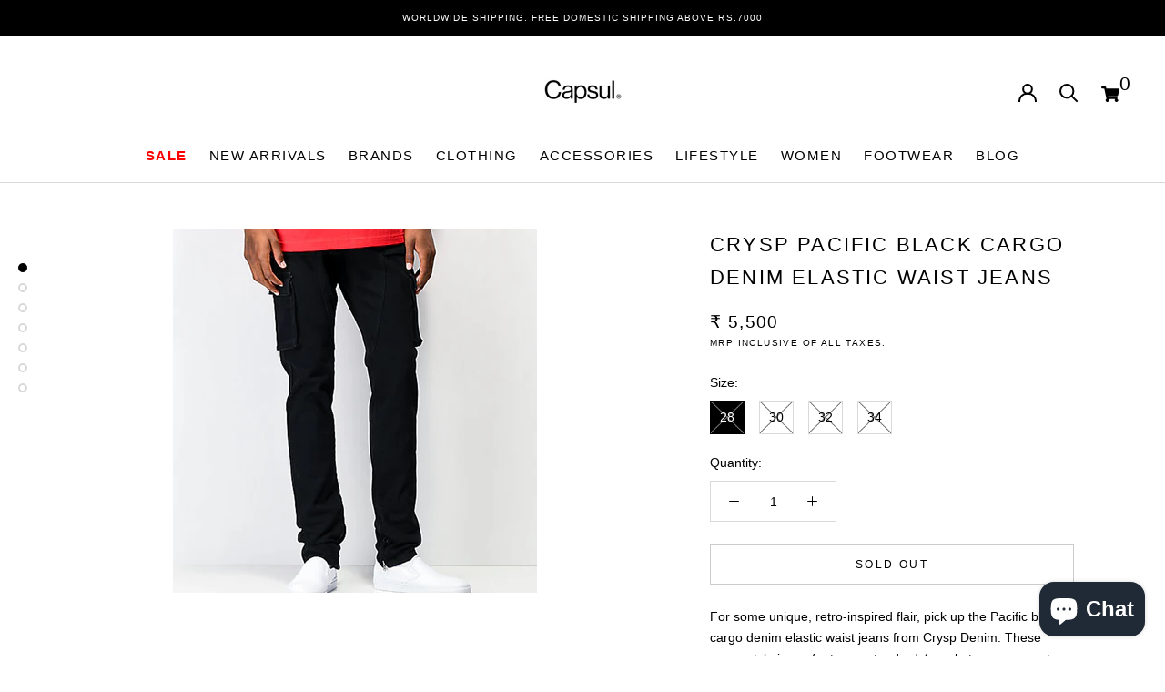

--- FILE ---
content_type: text/html; charset=utf-8
request_url: https://www.shopcapsul.com/products/crysp-pacific-black-cargo-denim-elastic-waist-jeans
body_size: 40846
content:
<!doctype html>
<html class="no-js" lang="en">
  <head>



<script src="//www.shopcapsul.com/cdn/shop/t/27/assets/tt_heimdall.js?v=36206048601622233191768293960" type="text/javascript"></script>



<!-- Meta Pixel Code -->
<script>
!function(f,b,e,v,n,t,s)
{if(f.fbq)return;n=f.fbq=function(){n.callMethod?
n.callMethod.apply(n,arguments):n.queue.push(arguments)};
if(!f._fbq)f._fbq=n;n.push=n;n.loaded=!0;n.version='2.0';
n.queue=[];t=b.createElement(e);t.async=!0;
t.src=v;s=b.getElementsByTagName(e)[0];
s.parentNode.insertBefore(t,s)}(window, document,'script',
'https://connect.facebook.net/en_US/fbevents.js');
fbq('init', '489647081532924');
fbq('track', 'PageView');
</script>
<noscript><img height="1" width="1" style="display:none"
src="https://www.facebook.com/tr?id=489647081532924&ev=PageView&noscript=1"
/></noscript>
<!-- End Meta Pixel Code -->

    <meta name="google-site-verification" content="FxlweybfdVML5Kzh8zWO1sBTU0pzns3qjT6biD7GAKY" />
    <!-- Global site tag (gtag.js) - Google Ads: 619981303 --> 
    <script async src="https://www.googletagmanager.com/gtag/js?id=AW-619981303"></script> 
    <script> window.dataLayer = window.dataLayer || []; function gtag(){dataLayer.push(arguments);} gtag('js', new Date()); gtag('config', 'AW-619981303'); </script>
   <meta charset="utf-8"> 
    <meta name="viewport" content="width=device-width, initial-scale=1">
    <meta http-equiv="X-UA-Compatible" content="IE=edge,chrome=1">
    <meta name="viewport" content="width=device-width, initial-scale=1.0, height=device-height, minimum-scale=1.0, maximum-scale=1.0">
    <meta name="theme-color" content="">
    <meta name="google-site-verification" content="jamXeexurUysD_MBzLcKh1dZDhP-DXLWs6GOX24NrtM" />
    <title>
      Crysp Pacific Black Cargo Denim Elastic Waist Jeans &ndash; Capsul
    </title><meta name="description" content="For some unique, retro-inspired flair, pick up the Pacific black cargo denim elastic waist jeans from Crysp Denim. These cargo-style jeans feature a standard 4-pocket arrangement, with additional cargo pockets at the legs for a ton of storage space, along with a green and red ribbed elastic waistband for a very comfort"><link rel="canonical" href="https://www.shopcapsul.com/products/crysp-pacific-black-cargo-denim-elastic-waist-jeans"><link rel="shortcut icon" href="//www.shopcapsul.com/cdn/shop/files/Capsul_SIgn_on_sunboard_f749f421-8f37-436a-a041-e08f0821eaae_96x.jpg?v=1630538065" type="image/png"><meta property="og:type" content="product">
  <meta property="og:title" content="Crysp Pacific Black Cargo Denim Elastic Waist Jeans"><meta property="og:image" content="http://www.shopcapsul.com/cdn/shop/products/bb1.jpg?v=1570004701">
    <meta property="og:image:secure_url" content="https://www.shopcapsul.com/cdn/shop/products/bb1.jpg?v=1570004701">
    <meta property="og:image:width" content="2048">
    <meta property="og:image:height" content="2048"><meta property="product:price:amount" content="5,500.00">
  <meta property="product:price:currency" content="INR"><meta property="og:description" content="For some unique, retro-inspired flair, pick up the Pacific black cargo denim elastic waist jeans from Crysp Denim. These cargo-style jeans feature a standard 4-pocket arrangement, with additional cargo pockets at the legs for a ton of storage space, along with a green and red ribbed elastic waistband for a very comfort"><meta property="og:url" content="https://www.shopcapsul.com/products/crysp-pacific-black-cargo-denim-elastic-waist-jeans">
<meta property="og:site_name" content="Capsul">
<meta name="twitter:card" content="summary"><meta name="twitter:title" content="Crysp Pacific Black Cargo Denim Elastic Waist Jeans">
  <meta name="twitter:description" content="For some unique, retro-inspired flair, pick up the Pacific black cargo denim elastic waist jeans from Crysp Denim. These cargo-style jeans feature a standard 4-pocket arrangement, with additional cargo pockets at the legs for a ton of storage space, along with a green and red ribbed elastic waistband for a very comfortable fit. With zippered leg openings for an adjustable fit, these unique cargo jeans are a stylish, comfortable addition to any wardrobe.
Product Details:

Pacific Black Cargo Denim Elastic Waist Jeans by Crysp Denim.
Black colorway.
4-pocket configuration with added cargo pockets on leg sides.
Elastic waistband with adjustable waistband.
Extra panels at knees.
Zippered inner side seams at leg openings.
77.2% cotton, 21.7% polyester, 1.1% spandex.
Machine or hand wash cold inside out, line dry.
Imported.
">
  <meta name="twitter:image" content="https://www.shopcapsul.com/cdn/shop/products/bb1_600x600_crop_center.jpg?v=1570004701">
    <style>
  
  

  
  
  

  :root {
    --heading-font-family : Helvetica, Arial, sans-serif;
    --heading-font-weight : 400;
    --heading-font-style  : normal;

    --text-font-family : Helvetica, Arial, sans-serif;
    --text-font-weight : 400;
    --text-font-style  : normal;

    --base-text-font-size   : 14px;
    --default-text-font-size: 14px;--background          : #ffffff;
    --background-rgb      : 255, 255, 255;
    --light-background    : #ffffff;
    --light-background-rgb: 255, 255, 255;
    --heading-color       : #000000;
    --text-color          : #000000;
    --text-color-rgb      : 0, 0, 0;
    --text-color-light    : #000000;
    --text-color-light-rgb: 0, 0, 0;
    --link-color          : #323232;
    --link-color-rgb      : 50, 50, 50;
    --border-color        : #d9d9d9;
    --border-color-rgb    : 217, 217, 217;

    --button-background    : #000000;
    --button-background-rgb: 0, 0, 0;
    --button-text-color    : #ffffff;

    --header-background       : #ffffff;
    --header-heading-color    : #000000;
    --header-light-text-color : #000000;
    --header-border-color     : #d9d9d9;

    --footer-background    : #e7e7e7;
    --footer-text-color    : #3e3e3e;
    --footer-heading-color : #000000;
    --footer-border-color  : #cecece;

    --navigation-background      : #ffffff;
    --navigation-background-rgb  : 255, 255, 255;
    --navigation-text-color      : #000000;
    --navigation-text-color-light: rgba(0, 0, 0, 0.5);
    --navigation-border-color    : rgba(0, 0, 0, 0.25);

    --newsletter-popup-background     : #ffffff;
    --newsletter-popup-text-color     : #1c1b1b;
    --newsletter-popup-text-color-rgb : 28, 27, 27;

    --secondary-elements-background       : #000000;
    --secondary-elements-background-rgb   : 0, 0, 0;
    --secondary-elements-text-color       : #ffffff;
    --secondary-elements-text-color-light : rgba(255, 255, 255, 0.5);
    --secondary-elements-border-color     : rgba(255, 255, 255, 0.25);

    --product-sale-price-color    : #f94c43;
    --product-sale-price-color-rgb: 249, 76, 67;

    /* Products */

    --horizontal-spacing-four-products-per-row: 40px;
        --horizontal-spacing-two-products-per-row : 40px;

    --vertical-spacing-four-products-per-row: 60px;
        --vertical-spacing-two-products-per-row : 75px;

    /* Animation */
    --drawer-transition-timing: cubic-bezier(0.645, 0.045, 0.355, 1);
    --header-base-height: 80px; /* We set a default for browsers that do not support CSS variables */

    /* Cursors */
    --cursor-zoom-in-svg    : url(//www.shopcapsul.com/cdn/shop/t/27/assets/cursor-zoom-in.svg?v=100326362725928540331683789051);
    --cursor-zoom-in-2x-svg : url(//www.shopcapsul.com/cdn/shop/t/27/assets/cursor-zoom-in-2x.svg?v=71919207650934979201683789051);
  }
</style>
<script>
  // IE11 does not have support for CSS variables, so we have to polyfill them
  if (!(((window || {}).CSS || {}).supports && window.CSS.supports('(--a: 0)'))) {
    const script = document.createElement('script');
    script.type = 'text/javascript';
    script.src = 'https://cdn.jsdelivr.net/npm/css-vars-ponyfill@2';
    script.onload = function() {
      cssVars({});
    };

    document.getElementsByTagName('head')[0].appendChild(script);
  }
</script>
    <script>window.performance && window.performance.mark && window.performance.mark('shopify.content_for_header.start');</script><meta name="facebook-domain-verification" content="xr9z0dpra7cno236xhw7in7i0pwhbn">
<meta name="facebook-domain-verification" content="l3nmd972efdwv65i4syrh5754c238q">
<meta id="shopify-digital-wallet" name="shopify-digital-wallet" content="/2127003706/digital_wallets/dialog">
<meta id="in-context-paypal-metadata" data-shop-id="2127003706" data-venmo-supported="false" data-environment="production" data-locale="en_US" data-paypal-v4="true" data-currency="INR">
<link rel="alternate" type="application/json+oembed" href="https://www.shopcapsul.com/products/crysp-pacific-black-cargo-denim-elastic-waist-jeans.oembed">
<script async="async" src="/checkouts/internal/preloads.js?locale=en-IN"></script>
<script id="shopify-features" type="application/json">{"accessToken":"5e0d3d784b9b0977b4bc6105515dadef","betas":["rich-media-storefront-analytics"],"domain":"www.shopcapsul.com","predictiveSearch":true,"shopId":2127003706,"locale":"en"}</script>
<script>var Shopify = Shopify || {};
Shopify.shop = "shopcapsul2018.myshopify.com";
Shopify.locale = "en";
Shopify.currency = {"active":"INR","rate":"1.0"};
Shopify.country = "IN";
Shopify.theme = {"name":"Copy of Live Dev Changes (With Simpl Checkout)","id":136701247745,"schema_name":"Prestige","schema_version":"4.12.2","theme_store_id":855,"role":"main"};
Shopify.theme.handle = "null";
Shopify.theme.style = {"id":null,"handle":null};
Shopify.cdnHost = "www.shopcapsul.com/cdn";
Shopify.routes = Shopify.routes || {};
Shopify.routes.root = "/";</script>
<script type="module">!function(o){(o.Shopify=o.Shopify||{}).modules=!0}(window);</script>
<script>!function(o){function n(){var o=[];function n(){o.push(Array.prototype.slice.apply(arguments))}return n.q=o,n}var t=o.Shopify=o.Shopify||{};t.loadFeatures=n(),t.autoloadFeatures=n()}(window);</script>
<script id="shop-js-analytics" type="application/json">{"pageType":"product"}</script>
<script defer="defer" async type="module" src="//www.shopcapsul.com/cdn/shopifycloud/shop-js/modules/v2/client.init-shop-cart-sync_BApSsMSl.en.esm.js"></script>
<script defer="defer" async type="module" src="//www.shopcapsul.com/cdn/shopifycloud/shop-js/modules/v2/chunk.common_CBoos6YZ.esm.js"></script>
<script type="module">
  await import("//www.shopcapsul.com/cdn/shopifycloud/shop-js/modules/v2/client.init-shop-cart-sync_BApSsMSl.en.esm.js");
await import("//www.shopcapsul.com/cdn/shopifycloud/shop-js/modules/v2/chunk.common_CBoos6YZ.esm.js");

  window.Shopify.SignInWithShop?.initShopCartSync?.({"fedCMEnabled":true,"windoidEnabled":true});

</script>
<script>(function() {
  var isLoaded = false;
  function asyncLoad() {
    if (isLoaded) return;
    isLoaded = true;
    var urls = ["https:\/\/stores.enzuzo.com\/apps\/enzuzo\/static\/js\/__enzuzo-cookiebar.js?uuid=af165c04-f1f4-11ec-8552-275a7ba50b0f\u0026shop=shopcapsul2018.myshopify.com","https:\/\/svc.nitrocommerce.ai\/v1\/services\/shopify\/xshopify.js?_t=47517665-2e03-4a26-91b4-1b6b978e1caf\u0026shop=shopcapsul2018.myshopify.com","https:\/\/size-guides.esc-apps-cdn.com\/1739200742-app.shopcapsul2018.myshopify.com.js?shop=shopcapsul2018.myshopify.com"];
    for (var i = 0; i < urls.length; i++) {
      var s = document.createElement('script');
      s.type = 'text/javascript';
      s.async = true;
      s.src = urls[i];
      var x = document.getElementsByTagName('script')[0];
      x.parentNode.insertBefore(s, x);
    }
  };
  if(window.attachEvent) {
    window.attachEvent('onload', asyncLoad);
  } else {
    window.addEventListener('load', asyncLoad, false);
  }
})();</script>
<script id="__st">var __st={"a":2127003706,"offset":19800,"reqid":"861ce4d4-58d5-4783-b48f-ce91f84d3985-1768898565","pageurl":"www.shopcapsul.com\/products\/crysp-pacific-black-cargo-denim-elastic-waist-jeans","u":"d28b74e51adc","p":"product","rtyp":"product","rid":2525226041402};</script>
<script>window.ShopifyPaypalV4VisibilityTracking = true;</script>
<script id="captcha-bootstrap">!function(){'use strict';const t='contact',e='account',n='new_comment',o=[[t,t],['blogs',n],['comments',n],[t,'customer']],c=[[e,'customer_login'],[e,'guest_login'],[e,'recover_customer_password'],[e,'create_customer']],r=t=>t.map((([t,e])=>`form[action*='/${t}']:not([data-nocaptcha='true']) input[name='form_type'][value='${e}']`)).join(','),a=t=>()=>t?[...document.querySelectorAll(t)].map((t=>t.form)):[];function s(){const t=[...o],e=r(t);return a(e)}const i='password',u='form_key',d=['recaptcha-v3-token','g-recaptcha-response','h-captcha-response',i],f=()=>{try{return window.sessionStorage}catch{return}},m='__shopify_v',_=t=>t.elements[u];function p(t,e,n=!1){try{const o=window.sessionStorage,c=JSON.parse(o.getItem(e)),{data:r}=function(t){const{data:e,action:n}=t;return t[m]||n?{data:e,action:n}:{data:t,action:n}}(c);for(const[e,n]of Object.entries(r))t.elements[e]&&(t.elements[e].value=n);n&&o.removeItem(e)}catch(o){console.error('form repopulation failed',{error:o})}}const l='form_type',E='cptcha';function T(t){t.dataset[E]=!0}const w=window,h=w.document,L='Shopify',v='ce_forms',y='captcha';let A=!1;((t,e)=>{const n=(g='f06e6c50-85a8-45c8-87d0-21a2b65856fe',I='https://cdn.shopify.com/shopifycloud/storefront-forms-hcaptcha/ce_storefront_forms_captcha_hcaptcha.v1.5.2.iife.js',D={infoText:'Protected by hCaptcha',privacyText:'Privacy',termsText:'Terms'},(t,e,n)=>{const o=w[L][v],c=o.bindForm;if(c)return c(t,g,e,D).then(n);var r;o.q.push([[t,g,e,D],n]),r=I,A||(h.body.append(Object.assign(h.createElement('script'),{id:'captcha-provider',async:!0,src:r})),A=!0)});var g,I,D;w[L]=w[L]||{},w[L][v]=w[L][v]||{},w[L][v].q=[],w[L][y]=w[L][y]||{},w[L][y].protect=function(t,e){n(t,void 0,e),T(t)},Object.freeze(w[L][y]),function(t,e,n,w,h,L){const[v,y,A,g]=function(t,e,n){const i=e?o:[],u=t?c:[],d=[...i,...u],f=r(d),m=r(i),_=r(d.filter((([t,e])=>n.includes(e))));return[a(f),a(m),a(_),s()]}(w,h,L),I=t=>{const e=t.target;return e instanceof HTMLFormElement?e:e&&e.form},D=t=>v().includes(t);t.addEventListener('submit',(t=>{const e=I(t);if(!e)return;const n=D(e)&&!e.dataset.hcaptchaBound&&!e.dataset.recaptchaBound,o=_(e),c=g().includes(e)&&(!o||!o.value);(n||c)&&t.preventDefault(),c&&!n&&(function(t){try{if(!f())return;!function(t){const e=f();if(!e)return;const n=_(t);if(!n)return;const o=n.value;o&&e.removeItem(o)}(t);const e=Array.from(Array(32),(()=>Math.random().toString(36)[2])).join('');!function(t,e){_(t)||t.append(Object.assign(document.createElement('input'),{type:'hidden',name:u})),t.elements[u].value=e}(t,e),function(t,e){const n=f();if(!n)return;const o=[...t.querySelectorAll(`input[type='${i}']`)].map((({name:t})=>t)),c=[...d,...o],r={};for(const[a,s]of new FormData(t).entries())c.includes(a)||(r[a]=s);n.setItem(e,JSON.stringify({[m]:1,action:t.action,data:r}))}(t,e)}catch(e){console.error('failed to persist form',e)}}(e),e.submit())}));const S=(t,e)=>{t&&!t.dataset[E]&&(n(t,e.some((e=>e===t))),T(t))};for(const o of['focusin','change'])t.addEventListener(o,(t=>{const e=I(t);D(e)&&S(e,y())}));const B=e.get('form_key'),M=e.get(l),P=B&&M;t.addEventListener('DOMContentLoaded',(()=>{const t=y();if(P)for(const e of t)e.elements[l].value===M&&p(e,B);[...new Set([...A(),...v().filter((t=>'true'===t.dataset.shopifyCaptcha))])].forEach((e=>S(e,t)))}))}(h,new URLSearchParams(w.location.search),n,t,e,['guest_login'])})(!0,!0)}();</script>
<script integrity="sha256-4kQ18oKyAcykRKYeNunJcIwy7WH5gtpwJnB7kiuLZ1E=" data-source-attribution="shopify.loadfeatures" defer="defer" src="//www.shopcapsul.com/cdn/shopifycloud/storefront/assets/storefront/load_feature-a0a9edcb.js" crossorigin="anonymous"></script>
<script data-source-attribution="shopify.dynamic_checkout.dynamic.init">var Shopify=Shopify||{};Shopify.PaymentButton=Shopify.PaymentButton||{isStorefrontPortableWallets:!0,init:function(){window.Shopify.PaymentButton.init=function(){};var t=document.createElement("script");t.src="https://www.shopcapsul.com/cdn/shopifycloud/portable-wallets/latest/portable-wallets.en.js",t.type="module",document.head.appendChild(t)}};
</script>
<script data-source-attribution="shopify.dynamic_checkout.buyer_consent">
  function portableWalletsHideBuyerConsent(e){var t=document.getElementById("shopify-buyer-consent"),n=document.getElementById("shopify-subscription-policy-button");t&&n&&(t.classList.add("hidden"),t.setAttribute("aria-hidden","true"),n.removeEventListener("click",e))}function portableWalletsShowBuyerConsent(e){var t=document.getElementById("shopify-buyer-consent"),n=document.getElementById("shopify-subscription-policy-button");t&&n&&(t.classList.remove("hidden"),t.removeAttribute("aria-hidden"),n.addEventListener("click",e))}window.Shopify?.PaymentButton&&(window.Shopify.PaymentButton.hideBuyerConsent=portableWalletsHideBuyerConsent,window.Shopify.PaymentButton.showBuyerConsent=portableWalletsShowBuyerConsent);
</script>
<script>
  function portableWalletsCleanup(e){e&&e.src&&console.error("Failed to load portable wallets script "+e.src);var t=document.querySelectorAll("shopify-accelerated-checkout .shopify-payment-button__skeleton, shopify-accelerated-checkout-cart .wallet-cart-button__skeleton"),e=document.getElementById("shopify-buyer-consent");for(let e=0;e<t.length;e++)t[e].remove();e&&e.remove()}function portableWalletsNotLoadedAsModule(e){e instanceof ErrorEvent&&"string"==typeof e.message&&e.message.includes("import.meta")&&"string"==typeof e.filename&&e.filename.includes("portable-wallets")&&(window.removeEventListener("error",portableWalletsNotLoadedAsModule),window.Shopify.PaymentButton.failedToLoad=e,"loading"===document.readyState?document.addEventListener("DOMContentLoaded",window.Shopify.PaymentButton.init):window.Shopify.PaymentButton.init())}window.addEventListener("error",portableWalletsNotLoadedAsModule);
</script>

<script type="module" src="https://www.shopcapsul.com/cdn/shopifycloud/portable-wallets/latest/portable-wallets.en.js" onError="portableWalletsCleanup(this)" crossorigin="anonymous"></script>
<script nomodule>
  document.addEventListener("DOMContentLoaded", portableWalletsCleanup);
</script>

<link id="shopify-accelerated-checkout-styles" rel="stylesheet" media="screen" href="https://www.shopcapsul.com/cdn/shopifycloud/portable-wallets/latest/accelerated-checkout-backwards-compat.css" crossorigin="anonymous">
<style id="shopify-accelerated-checkout-cart">
        #shopify-buyer-consent {
  margin-top: 1em;
  display: inline-block;
  width: 100%;
}

#shopify-buyer-consent.hidden {
  display: none;
}

#shopify-subscription-policy-button {
  background: none;
  border: none;
  padding: 0;
  text-decoration: underline;
  font-size: inherit;
  cursor: pointer;
}

#shopify-subscription-policy-button::before {
  box-shadow: none;
}

      </style>

<script>window.performance && window.performance.mark && window.performance.mark('shopify.content_for_header.end');</script>
    
    <link rel="stylesheet" href="//www.shopcapsul.com/cdn/shop/t/27/assets/theme.css?v=37999341662428541891752502158?v=1768898565">
    <link rel="stylesheet" href="//www.shopcapsul.com/cdn/shop/t/27/assets/flickity.css?v=153457889590999442511683789051?v=1768898565">
  <!-- Hotjar Tracking Code for https://www.shopcapsul.com/ -->
<script>
    (function(h,o,t,j,a,r){
        h.hj=h.hj||function(){(h.hj.q=h.hj.q||[]).push(arguments)};
        h._hjSettings={hjid:3255083,hjsv:6};
        a=o.getElementsByTagName('head')[0];
        r=o.createElement('script');r.async=1;
        r.src=t+h._hjSettings.hjid+j+h._hjSettings.hjsv;
        a.appendChild(r);
    })(window,document,'https://static.hotjar.com/c/hotjar-','.js?sv=');
</script>  
   <!-- End Hotjar Tracking Code for https://www.shopcapsul.com/ -->
  <script>// This allows to expose several variables to the global scope, to be used in scripts
      window.theme = {
        pageType: "product",
        moneyFormat: "\u003cspan class=money\u003e₹ {{amount}}\u003c\/span\u003e",
        moneyWithCurrencyFormat: "\u003cspan class=money\u003e₹ {{amount}}\u003c\/span\u003e",
        productImageSize: "natural",
        searchMode: "product,article,page",
        showPageTransition: false,
        showElementStaggering: false,
        showImageZooming: true
      };

      window.routes = {
        rootUrl: "\/",
        rootUrlWithoutSlash: '',
        cartUrl: "\/cart",
        cartAddUrl: "\/cart\/add",
        cartChangeUrl: "\/cart\/change",
        searchUrl: "\/search",
        productRecommendationsUrl: "\/recommendations\/products"
      };

      window.languages = {
        cartAddNote: "Add Order Note",
        cartEditNote: "Edit Order Note",
        productImageLoadingError: "This image could not be loaded. Please try to reload the page.",
        productFormAddToCart: "Add to cart",
        productFormUnavailable: "Unavailable",
        productFormSoldOut: "Sold Out",
        shippingEstimatorOneResult: "1 option available:",
        shippingEstimatorMoreResults: "{{count}} options available:",
        shippingEstimatorNoResults: "No shipping could be found"
      };

      window.lazySizesConfig = {
        loadHidden: false,
        hFac: 0.5,
        expFactor: 2,
        ricTimeout: 150,
        lazyClass: 'Image--lazyLoad',
        loadingClass: 'Image--lazyLoading',
        loadedClass: 'Image--lazyLoaded'
      };

      document.documentElement.className = document.documentElement.className.replace('no-js', 'js');
      document.documentElement.style.setProperty('--window-height', window.innerHeight + 'px');

      // We do a quick detection of some features (we could use Modernizr but for so little...)
      (function() {
        document.documentElement.className += ((window.CSS && window.CSS.supports('(position: sticky) or (position: -webkit-sticky)')) ? ' supports-sticky' : ' no-supports-sticky');
        document.documentElement.className += (window.matchMedia('(-moz-touch-enabled: 1), (hover: none)')).matches ? ' no-supports-hover' : ' supports-hover';
      }());
    </script>
    <script src="//www.shopcapsul.com/cdn/shop/t/27/assets/lazysizes.min.js?v=174358363404432586981683789051" async></script>
    <script src="https://polyfill-fastly.net/v3/polyfill.min.js?unknown=polyfill&features=fetch,Element.prototype.closest,Element.prototype.remove,Element.prototype.classList,Array.prototype.includes,Array.prototype.fill,Object.assign,CustomEvent,IntersectionObserver,IntersectionObserverEntry,URL" defer></script>
    <script src="//www.shopcapsul.com/cdn/shop/t/27/assets/libs.min.js?v=26178543184394469741683789051" defer></script>
    <script src="//www.shopcapsul.com/cdn/shop/t/27/assets/theme.min.js?v=3211174084529572291683789051" defer></script>
    <script src="//www.shopcapsul.com/cdn/shop/t/27/assets/custom.js?v=183944157590872491501683789051" defer></script>
<script src="//www.shopcapsul.com/cdn/shop/t/27/assets/flickity.pkgd.js?v=92168712158108568821683789051" async></script>
    <script>
      (function () {
        window.onpageshow = function() {
          if (window.theme.showPageTransition) {
            var pageTransition = document.querySelector('.PageTransition');

            if (pageTransition) {
              pageTransition.style.visibility = 'visible';
              pageTransition.style.opacity = '0';
            }
          }

          // When the page is loaded from the cache, we have to reload the cart content
          document.documentElement.dispatchEvent(new CustomEvent('cart:refresh', {
            bubbles: true
          }));
        };
      })();
    </script>
  <script type="text/javascript">
    (function(c,l,a,r,i,t,y){
        c[a]=c[a]||function(){(c[a].q=c[a].q||[]).push(arguments)};
        t=l.createElement(r);t.async=1;t.src="https://www.clarity.ms/tag/"+i;
        y=l.getElementsByTagName(r)[0];y.parentNode.insertBefore(t,y);
    })(window, document, "clarity", "script", "jqpzb7md44");
</script>

<style>
  .hide-out-of-stock {
    display: none !important;
  }
</style>
    <!-- BEGIN app block: shopify://apps/tt-breadcrumbs-seo-schema/blocks/ttSchema/dda6b26d-4f1a-43c6-a94b-6443ed0f750b -->


<!-- BEGIN app snippet: remove-script -->
<script id="tt_remove_script" type="module">
  if(void 0===window.ws_script){window.ws_script=!0;let e=()=>{document.querySelectorAll('[type="application/ld+json"]').forEach((e=>{e.hasAttribute("tt-ninja")||e.remove()}))};e(),setInterval(e,1e3),document.querySelectorAll("[itemscope]").forEach((e=>e.removeAttribute("itemscope")))}else document.getElementById("tt_remove_script").remove();
</script><!-- END app snippet -->


    <!-- BEGIN app snippet: breadcrumb -->




    <script type="application/ld+json" tt-ninja>
    {
        "@context": "https://schema.org",
        "@type": "BreadcrumbList",
        "itemListElement": [{
            "@type": "ListItem",
            "position": 1,
            "name": "Capsul",
            "item": "https://www.shopcapsul.com"
        },
        {
            "@type": "ListItem",
            "position": 2,
            "name": "Crysp Pacific Black Cargo Denim Elastic Waist Jeans",
            "item": "https://www.shopcapsul.com/products/crysp-pacific-black-cargo-denim-elastic-waist-jeans"
        }]
    }
    </script>
<!-- END app snippet -->
    <!-- BEGIN app snippet: carousel -->

<!-- END app snippet -->
    
        <!-- BEGIN app snippet: product -->

  
  
  
  
  <script type="application/ld+json" tt-ninja>
    {
      "@context": "http://schema.org/",
      "@type": "Product",
      "url": "https://www.shopcapsul.com/products/crysp-pacific-black-cargo-denim-elastic-waist-jeans",
      "name": "Crysp Pacific Black Cargo Denim Elastic Waist Jeans",
      "image": "//www.shopcapsul.com/cdn/shop/products/bb1.jpg?v=1570004701",
      "description": "For some unique, retro-inspired flair, pick up the Pacific black cargo denim elastic waist jeans from Crysp Denim. These cargo-style jeans feature a standard 4-pocket arrangement, with additional cargo pockets at the legs for a ton of storage space, along with a green and red ribbed elastic waistband for a very comfort",
      "color": "",
      "material": "",
      "sku": "AW19CP54001","mpn": "AW19CP54001","brand": {
      "@type": "Brand",
      "name": "Crysp"
      },
      
      
      
      
      "offers": [{
      "@type" : "Offer",
      "priceSpecification": {
          "@type": "UnitPriceSpecification",
          "priceCurrency": "INR","price": "5500.00"},
      "itemCondition" : "http://schema.org/NewCondition",
      "availability" : "http://schema.org/OutOfStock",
      "url" : "https://www.shopcapsul.com/products/crysp-pacific-black-cargo-denim-elastic-waist-jeans?variant=23754474160186","image": "https://www.shopcapsul.com/cdn/shop/products/bb1_grande.jpg?v=1570004701","name" : "Crysp Pacific Black Cargo Denim Elastic Waist Jeans - 28","sku": "AW19CP54001","description" : "For some unique, retro-inspired flair, pick up the Pacific black cargo denim elastic waist jeans from Crysp Denim. These cargo-style jeans feature a standard 4-pocket arrangement, with additional cargo pockets at the legs for a ton of storage space, along with a green and red ribbed elastic waistband for a very comfortable fit. With zippered leg openings for an adjustable fit, these unique cargo jeans are a stylish, comfortable addition to any wardrobe.\nProduct Details:\n\nPacific Black Cargo Denim Elastic Waist Jeans by Crysp Denim.\nBlack colorway.\n4-pocket configuration with added cargo pockets on leg sides.\nElastic waistband with adjustable waistband.\nExtra panels at knees.\nZippered inner side seams at leg openings.\n77.2% cotton, 21.7% polyester, 1.1% spandex.\nMachine or hand wash cold inside out, line dry.\nImported.\n","priceValidUntil": "2026-02-19"
      },{
      "@type" : "Offer",
      "priceSpecification": {
          "@type": "UnitPriceSpecification",
          "priceCurrency": "INR","price": "5500.00"},
      "itemCondition" : "http://schema.org/NewCondition",
      "availability" : "http://schema.org/OutOfStock",
      "url" : "https://www.shopcapsul.com/products/crysp-pacific-black-cargo-denim-elastic-waist-jeans?variant=23754474192954","image": "https://www.shopcapsul.com/cdn/shop/products/bb1_grande.jpg?v=1570004701","name" : "Crysp Pacific Black Cargo Denim Elastic Waist Jeans - 30","sku": "AW19CP54002","description" : "For some unique, retro-inspired flair, pick up the Pacific black cargo denim elastic waist jeans from Crysp Denim. These cargo-style jeans feature a standard 4-pocket arrangement, with additional cargo pockets at the legs for a ton of storage space, along with a green and red ribbed elastic waistband for a very comfortable fit. With zippered leg openings for an adjustable fit, these unique cargo jeans are a stylish, comfortable addition to any wardrobe.\nProduct Details:\n\nPacific Black Cargo Denim Elastic Waist Jeans by Crysp Denim.\nBlack colorway.\n4-pocket configuration with added cargo pockets on leg sides.\nElastic waistband with adjustable waistband.\nExtra panels at knees.\nZippered inner side seams at leg openings.\n77.2% cotton, 21.7% polyester, 1.1% spandex.\nMachine or hand wash cold inside out, line dry.\nImported.\n","priceValidUntil": "2026-02-19"
      },{
      "@type" : "Offer",
      "priceSpecification": {
          "@type": "UnitPriceSpecification",
          "priceCurrency": "INR","price": "5500.00"},
      "itemCondition" : "http://schema.org/NewCondition",
      "availability" : "http://schema.org/OutOfStock",
      "url" : "https://www.shopcapsul.com/products/crysp-pacific-black-cargo-denim-elastic-waist-jeans?variant=23754474225722","image": "https://www.shopcapsul.com/cdn/shop/products/bb1_grande.jpg?v=1570004701","name" : "Crysp Pacific Black Cargo Denim Elastic Waist Jeans - 32","sku": "AW19CP54003","description" : "For some unique, retro-inspired flair, pick up the Pacific black cargo denim elastic waist jeans from Crysp Denim. These cargo-style jeans feature a standard 4-pocket arrangement, with additional cargo pockets at the legs for a ton of storage space, along with a green and red ribbed elastic waistband for a very comfortable fit. With zippered leg openings for an adjustable fit, these unique cargo jeans are a stylish, comfortable addition to any wardrobe.\nProduct Details:\n\nPacific Black Cargo Denim Elastic Waist Jeans by Crysp Denim.\nBlack colorway.\n4-pocket configuration with added cargo pockets on leg sides.\nElastic waistband with adjustable waistband.\nExtra panels at knees.\nZippered inner side seams at leg openings.\n77.2% cotton, 21.7% polyester, 1.1% spandex.\nMachine or hand wash cold inside out, line dry.\nImported.\n","priceValidUntil": "2026-02-19"
      },{
      "@type" : "Offer",
      "priceSpecification": {
          "@type": "UnitPriceSpecification",
          "priceCurrency": "INR","price": "5500.00"},
      "itemCondition" : "http://schema.org/NewCondition",
      "availability" : "http://schema.org/OutOfStock",
      "url" : "https://www.shopcapsul.com/products/crysp-pacific-black-cargo-denim-elastic-waist-jeans?variant=23754474258490","image": "https://www.shopcapsul.com/cdn/shop/products/bb1_grande.jpg?v=1570004701","name" : "Crysp Pacific Black Cargo Denim Elastic Waist Jeans - 34","sku": "AW19CP54004","description" : "For some unique, retro-inspired flair, pick up the Pacific black cargo denim elastic waist jeans from Crysp Denim. These cargo-style jeans feature a standard 4-pocket arrangement, with additional cargo pockets at the legs for a ton of storage space, along with a green and red ribbed elastic waistband for a very comfortable fit. With zippered leg openings for an adjustable fit, these unique cargo jeans are a stylish, comfortable addition to any wardrobe.\nProduct Details:\n\nPacific Black Cargo Denim Elastic Waist Jeans by Crysp Denim.\nBlack colorway.\n4-pocket configuration with added cargo pockets on leg sides.\nElastic waistband with adjustable waistband.\nExtra panels at knees.\nZippered inner side seams at leg openings.\n77.2% cotton, 21.7% polyester, 1.1% spandex.\nMachine or hand wash cold inside out, line dry.\nImported.\n","priceValidUntil": "2026-02-19"
      }]}
  </script>
  
    
    
  <!-- END app snippet --><!-- END app block --><!-- BEGIN app block: shopify://apps/capsul_smpl_chkt/blocks/widgetScript/ae7937d8-5711-4cac-807c-52f3d687ec6b -->





<script>
  window.selectedOrFirstAvailableVariant = '23754474160186';
  const temp = `
  
    23754474160186:false
  
    23754474192954:false
  
    23754474225722:false
  
    23754474258490:false
  
`;
  const temp_2 = `
  
    23754474160186:0
  
    23754474192954:0
  
    23754474225722:0
  
    23754474258490:0
  
`;
  const temp_3 = `
  
    23754474160186:deny
  
    23754474192954:deny
  
    23754474225722:deny
  
    23754474258490:deny
  
`;

  window.productDetailsObject = temp.split("\n").map(i => i.replace(/ /g, '')).reduce((acc, str) => {
    if (str) {
      const [key, value] = str.split(":");
      acc[key] = value;
      return acc;
    }
    return acc;
  }, {});

  window.productInventoryObject = temp_2.split("\n").map(i => i.replace(/ /g, '')).reduce((acc, str) => {
    if (str) {
      const [key, value] = str.split(":");
      acc[key] = value;
      return acc;
    }
    return acc;
  }, {});

  window.productQtyObject = temp_3.split("\n").map(i => i.replace(/ /g, '')).reduce((acc, str) => {
    if (str) {
      const [key, value] = str.split(":");
      acc[key] = value;
      return acc;
    }
    return acc;
  }, {});
</script>
<script>
  try {
    var simplXHR1 = new XMLHttpRequest();
    simplXHR1.open('GET', "https://simpl-cdn.s3.amazonaws.com/widget-script-v2/shopify/widget-script.js")
    simplXHR1.send();
    simplXHR1.onreadystatechange = function() {
      if (this.readyState == 4 && this.status == 200) {
        eval(simplXHR1.responseText)
      }
    }
    simplXHR1.onerror = function(e) {
      console.log('Error occured while loading simpl widget -> ', e)
    }
  } catch (e) {
    console.log('Error occured while loading simpl widget -> ', e)
  }
</script>
<script>
  var simplsessionid = localStorage.getItem('simplsessionid');
  var siimplXHR2 = new XMLHttpRequest();
  try {
    siimplXHR2.open('GET', "https://pi3-backend.getsimpl.com/api/v3/app/custom-checkout/widget/master-config?shop=shopcapsul2018.myshopify.com");
    siimplXHR2.setRequestHeader(
      "Simpl-Widget-Session-Token",
      simplsessionid == 'null'
        ? ""
        : simplsessionid
    );
    siimplXHR2.send();
    siimplXHR2.onreadystatechange = function() {
      if (this.readyState == 4 && this.status == 200) {
        window.SimplMasterConfig = JSON.parse(siimplXHR2.responseText)
        var sessionId = siimplXHR2.getResponseHeader("Simpl-Widget-Session-Token");
        window.simplSessionId = sessionId
        localStorage.setItem('simplsessionid', sessionId);
      }
    }
    siimplXHR2.onerror = function(e) {
      console.log('Error occured while loading simpl widget -> ', e)
    }
  } catch (e) {
    console.log(e);
  }
</script>
<!-- END app block --><script src="https://cdn.shopify.com/extensions/e4b3a77b-20c9-4161-b1bb-deb87046128d/inbox-1253/assets/inbox-chat-loader.js" type="text/javascript" defer="defer"></script>
<link href="https://monorail-edge.shopifysvc.com" rel="dns-prefetch">
<script>(function(){if ("sendBeacon" in navigator && "performance" in window) {try {var session_token_from_headers = performance.getEntriesByType('navigation')[0].serverTiming.find(x => x.name == '_s').description;} catch {var session_token_from_headers = undefined;}var session_cookie_matches = document.cookie.match(/_shopify_s=([^;]*)/);var session_token_from_cookie = session_cookie_matches && session_cookie_matches.length === 2 ? session_cookie_matches[1] : "";var session_token = session_token_from_headers || session_token_from_cookie || "";function handle_abandonment_event(e) {var entries = performance.getEntries().filter(function(entry) {return /monorail-edge.shopifysvc.com/.test(entry.name);});if (!window.abandonment_tracked && entries.length === 0) {window.abandonment_tracked = true;var currentMs = Date.now();var navigation_start = performance.timing.navigationStart;var payload = {shop_id: 2127003706,url: window.location.href,navigation_start,duration: currentMs - navigation_start,session_token,page_type: "product"};window.navigator.sendBeacon("https://monorail-edge.shopifysvc.com/v1/produce", JSON.stringify({schema_id: "online_store_buyer_site_abandonment/1.1",payload: payload,metadata: {event_created_at_ms: currentMs,event_sent_at_ms: currentMs}}));}}window.addEventListener('pagehide', handle_abandonment_event);}}());</script>
<script id="web-pixels-manager-setup">(function e(e,d,r,n,o){if(void 0===o&&(o={}),!Boolean(null===(a=null===(i=window.Shopify)||void 0===i?void 0:i.analytics)||void 0===a?void 0:a.replayQueue)){var i,a;window.Shopify=window.Shopify||{};var t=window.Shopify;t.analytics=t.analytics||{};var s=t.analytics;s.replayQueue=[],s.publish=function(e,d,r){return s.replayQueue.push([e,d,r]),!0};try{self.performance.mark("wpm:start")}catch(e){}var l=function(){var e={modern:/Edge?\/(1{2}[4-9]|1[2-9]\d|[2-9]\d{2}|\d{4,})\.\d+(\.\d+|)|Firefox\/(1{2}[4-9]|1[2-9]\d|[2-9]\d{2}|\d{4,})\.\d+(\.\d+|)|Chrom(ium|e)\/(9{2}|\d{3,})\.\d+(\.\d+|)|(Maci|X1{2}).+ Version\/(15\.\d+|(1[6-9]|[2-9]\d|\d{3,})\.\d+)([,.]\d+|)( \(\w+\)|)( Mobile\/\w+|) Safari\/|Chrome.+OPR\/(9{2}|\d{3,})\.\d+\.\d+|(CPU[ +]OS|iPhone[ +]OS|CPU[ +]iPhone|CPU IPhone OS|CPU iPad OS)[ +]+(15[._]\d+|(1[6-9]|[2-9]\d|\d{3,})[._]\d+)([._]\d+|)|Android:?[ /-](13[3-9]|1[4-9]\d|[2-9]\d{2}|\d{4,})(\.\d+|)(\.\d+|)|Android.+Firefox\/(13[5-9]|1[4-9]\d|[2-9]\d{2}|\d{4,})\.\d+(\.\d+|)|Android.+Chrom(ium|e)\/(13[3-9]|1[4-9]\d|[2-9]\d{2}|\d{4,})\.\d+(\.\d+|)|SamsungBrowser\/([2-9]\d|\d{3,})\.\d+/,legacy:/Edge?\/(1[6-9]|[2-9]\d|\d{3,})\.\d+(\.\d+|)|Firefox\/(5[4-9]|[6-9]\d|\d{3,})\.\d+(\.\d+|)|Chrom(ium|e)\/(5[1-9]|[6-9]\d|\d{3,})\.\d+(\.\d+|)([\d.]+$|.*Safari\/(?![\d.]+ Edge\/[\d.]+$))|(Maci|X1{2}).+ Version\/(10\.\d+|(1[1-9]|[2-9]\d|\d{3,})\.\d+)([,.]\d+|)( \(\w+\)|)( Mobile\/\w+|) Safari\/|Chrome.+OPR\/(3[89]|[4-9]\d|\d{3,})\.\d+\.\d+|(CPU[ +]OS|iPhone[ +]OS|CPU[ +]iPhone|CPU IPhone OS|CPU iPad OS)[ +]+(10[._]\d+|(1[1-9]|[2-9]\d|\d{3,})[._]\d+)([._]\d+|)|Android:?[ /-](13[3-9]|1[4-9]\d|[2-9]\d{2}|\d{4,})(\.\d+|)(\.\d+|)|Mobile Safari.+OPR\/([89]\d|\d{3,})\.\d+\.\d+|Android.+Firefox\/(13[5-9]|1[4-9]\d|[2-9]\d{2}|\d{4,})\.\d+(\.\d+|)|Android.+Chrom(ium|e)\/(13[3-9]|1[4-9]\d|[2-9]\d{2}|\d{4,})\.\d+(\.\d+|)|Android.+(UC? ?Browser|UCWEB|U3)[ /]?(15\.([5-9]|\d{2,})|(1[6-9]|[2-9]\d|\d{3,})\.\d+)\.\d+|SamsungBrowser\/(5\.\d+|([6-9]|\d{2,})\.\d+)|Android.+MQ{2}Browser\/(14(\.(9|\d{2,})|)|(1[5-9]|[2-9]\d|\d{3,})(\.\d+|))(\.\d+|)|K[Aa][Ii]OS\/(3\.\d+|([4-9]|\d{2,})\.\d+)(\.\d+|)/},d=e.modern,r=e.legacy,n=navigator.userAgent;return n.match(d)?"modern":n.match(r)?"legacy":"unknown"}(),u="modern"===l?"modern":"legacy",c=(null!=n?n:{modern:"",legacy:""})[u],f=function(e){return[e.baseUrl,"/wpm","/b",e.hashVersion,"modern"===e.buildTarget?"m":"l",".js"].join("")}({baseUrl:d,hashVersion:r,buildTarget:u}),m=function(e){var d=e.version,r=e.bundleTarget,n=e.surface,o=e.pageUrl,i=e.monorailEndpoint;return{emit:function(e){var a=e.status,t=e.errorMsg,s=(new Date).getTime(),l=JSON.stringify({metadata:{event_sent_at_ms:s},events:[{schema_id:"web_pixels_manager_load/3.1",payload:{version:d,bundle_target:r,page_url:o,status:a,surface:n,error_msg:t},metadata:{event_created_at_ms:s}}]});if(!i)return console&&console.warn&&console.warn("[Web Pixels Manager] No Monorail endpoint provided, skipping logging."),!1;try{return self.navigator.sendBeacon.bind(self.navigator)(i,l)}catch(e){}var u=new XMLHttpRequest;try{return u.open("POST",i,!0),u.setRequestHeader("Content-Type","text/plain"),u.send(l),!0}catch(e){return console&&console.warn&&console.warn("[Web Pixels Manager] Got an unhandled error while logging to Monorail."),!1}}}}({version:r,bundleTarget:l,surface:e.surface,pageUrl:self.location.href,monorailEndpoint:e.monorailEndpoint});try{o.browserTarget=l,function(e){var d=e.src,r=e.async,n=void 0===r||r,o=e.onload,i=e.onerror,a=e.sri,t=e.scriptDataAttributes,s=void 0===t?{}:t,l=document.createElement("script"),u=document.querySelector("head"),c=document.querySelector("body");if(l.async=n,l.src=d,a&&(l.integrity=a,l.crossOrigin="anonymous"),s)for(var f in s)if(Object.prototype.hasOwnProperty.call(s,f))try{l.dataset[f]=s[f]}catch(e){}if(o&&l.addEventListener("load",o),i&&l.addEventListener("error",i),u)u.appendChild(l);else{if(!c)throw new Error("Did not find a head or body element to append the script");c.appendChild(l)}}({src:f,async:!0,onload:function(){if(!function(){var e,d;return Boolean(null===(d=null===(e=window.Shopify)||void 0===e?void 0:e.analytics)||void 0===d?void 0:d.initialized)}()){var d=window.webPixelsManager.init(e)||void 0;if(d){var r=window.Shopify.analytics;r.replayQueue.forEach((function(e){var r=e[0],n=e[1],o=e[2];d.publishCustomEvent(r,n,o)})),r.replayQueue=[],r.publish=d.publishCustomEvent,r.visitor=d.visitor,r.initialized=!0}}},onerror:function(){return m.emit({status:"failed",errorMsg:"".concat(f," has failed to load")})},sri:function(e){var d=/^sha384-[A-Za-z0-9+/=]+$/;return"string"==typeof e&&d.test(e)}(c)?c:"",scriptDataAttributes:o}),m.emit({status:"loading"})}catch(e){m.emit({status:"failed",errorMsg:(null==e?void 0:e.message)||"Unknown error"})}}})({shopId: 2127003706,storefrontBaseUrl: "https://www.shopcapsul.com",extensionsBaseUrl: "https://extensions.shopifycdn.com/cdn/shopifycloud/web-pixels-manager",monorailEndpoint: "https://monorail-edge.shopifysvc.com/unstable/produce_batch",surface: "storefront-renderer",enabledBetaFlags: ["2dca8a86"],webPixelsConfigList: [{"id":"499548417","configuration":"{\"config\":\"{\\\"google_tag_ids\\\":[\\\"G-1XHD3TB48G\\\",\\\"AW-10996748731\\\",\\\"GT-WF35FQW\\\",\\\"AW-619981303\\\"],\\\"target_country\\\":\\\"IN\\\",\\\"gtag_events\\\":[{\\\"type\\\":\\\"begin_checkout\\\",\\\"action_label\\\":[\\\"G-1XHD3TB48G\\\",\\\"AW-10996748731\\\/I5ZKCKuZyYcbELuj1Pso\\\"]},{\\\"type\\\":\\\"search\\\",\\\"action_label\\\":[\\\"G-1XHD3TB48G\\\",\\\"AW-10996748731\\\/WntICKWZyYcbELuj1Pso\\\"]},{\\\"type\\\":\\\"view_item\\\",\\\"action_label\\\":[\\\"G-1XHD3TB48G\\\",\\\"AW-10996748731\\\/-G25CKKZyYcbELuj1Pso\\\",\\\"MC-0X2B9P7KLX\\\"]},{\\\"type\\\":\\\"purchase\\\",\\\"action_label\\\":[\\\"G-1XHD3TB48G\\\",\\\"AW-10996748731\\\/gT48CJyZyYcbELuj1Pso\\\",\\\"MC-0X2B9P7KLX\\\",\\\"AW-619981303\\\/aZSRCMSw4LwDEPfT0KcC\\\"]},{\\\"type\\\":\\\"page_view\\\",\\\"action_label\\\":[\\\"G-1XHD3TB48G\\\",\\\"AW-10996748731\\\/UYaHCJ-ZyYcbELuj1Pso\\\",\\\"MC-0X2B9P7KLX\\\"]},{\\\"type\\\":\\\"add_payment_info\\\",\\\"action_label\\\":[\\\"G-1XHD3TB48G\\\",\\\"AW-10996748731\\\/gQV9CK6ZyYcbELuj1Pso\\\"]},{\\\"type\\\":\\\"add_to_cart\\\",\\\"action_label\\\":[\\\"G-1XHD3TB48G\\\",\\\"AW-10996748731\\\/zmFeCKiZyYcbELuj1Pso\\\"]}],\\\"enable_monitoring_mode\\\":false}\"}","eventPayloadVersion":"v1","runtimeContext":"OPEN","scriptVersion":"b2a88bafab3e21179ed38636efcd8a93","type":"APP","apiClientId":1780363,"privacyPurposes":[],"dataSharingAdjustments":{"protectedCustomerApprovalScopes":["read_customer_address","read_customer_email","read_customer_name","read_customer_personal_data","read_customer_phone"]}},{"id":"177078529","configuration":"{\"pixel_id\":\"489647081532924\",\"pixel_type\":\"facebook_pixel\",\"metaapp_system_user_token\":\"-\"}","eventPayloadVersion":"v1","runtimeContext":"OPEN","scriptVersion":"ca16bc87fe92b6042fbaa3acc2fbdaa6","type":"APP","apiClientId":2329312,"privacyPurposes":["ANALYTICS","MARKETING","SALE_OF_DATA"],"dataSharingAdjustments":{"protectedCustomerApprovalScopes":["read_customer_address","read_customer_email","read_customer_name","read_customer_personal_data","read_customer_phone"]}},{"id":"shopify-app-pixel","configuration":"{}","eventPayloadVersion":"v1","runtimeContext":"STRICT","scriptVersion":"0450","apiClientId":"shopify-pixel","type":"APP","privacyPurposes":["ANALYTICS","MARKETING"]},{"id":"shopify-custom-pixel","eventPayloadVersion":"v1","runtimeContext":"LAX","scriptVersion":"0450","apiClientId":"shopify-pixel","type":"CUSTOM","privacyPurposes":["ANALYTICS","MARKETING"]}],isMerchantRequest: false,initData: {"shop":{"name":"Capsul","paymentSettings":{"currencyCode":"INR"},"myshopifyDomain":"shopcapsul2018.myshopify.com","countryCode":"IN","storefrontUrl":"https:\/\/www.shopcapsul.com"},"customer":null,"cart":null,"checkout":null,"productVariants":[{"price":{"amount":5500.0,"currencyCode":"INR"},"product":{"title":"Crysp Pacific Black Cargo Denim Elastic Waist Jeans","vendor":"Crysp","id":"2525226041402","untranslatedTitle":"Crysp Pacific Black Cargo Denim Elastic Waist Jeans","url":"\/products\/crysp-pacific-black-cargo-denim-elastic-waist-jeans","type":"Denim"},"id":"23754474160186","image":{"src":"\/\/www.shopcapsul.com\/cdn\/shop\/products\/bb1.jpg?v=1570004701"},"sku":"AW19CP54001","title":"28","untranslatedTitle":"28"},{"price":{"amount":5500.0,"currencyCode":"INR"},"product":{"title":"Crysp Pacific Black Cargo Denim Elastic Waist Jeans","vendor":"Crysp","id":"2525226041402","untranslatedTitle":"Crysp Pacific Black Cargo Denim Elastic Waist Jeans","url":"\/products\/crysp-pacific-black-cargo-denim-elastic-waist-jeans","type":"Denim"},"id":"23754474192954","image":{"src":"\/\/www.shopcapsul.com\/cdn\/shop\/products\/bb1.jpg?v=1570004701"},"sku":"AW19CP54002","title":"30","untranslatedTitle":"30"},{"price":{"amount":5500.0,"currencyCode":"INR"},"product":{"title":"Crysp Pacific Black Cargo Denim Elastic Waist Jeans","vendor":"Crysp","id":"2525226041402","untranslatedTitle":"Crysp Pacific Black Cargo Denim Elastic Waist Jeans","url":"\/products\/crysp-pacific-black-cargo-denim-elastic-waist-jeans","type":"Denim"},"id":"23754474225722","image":{"src":"\/\/www.shopcapsul.com\/cdn\/shop\/products\/bb1.jpg?v=1570004701"},"sku":"AW19CP54003","title":"32","untranslatedTitle":"32"},{"price":{"amount":5500.0,"currencyCode":"INR"},"product":{"title":"Crysp Pacific Black Cargo Denim Elastic Waist Jeans","vendor":"Crysp","id":"2525226041402","untranslatedTitle":"Crysp Pacific Black Cargo Denim Elastic Waist Jeans","url":"\/products\/crysp-pacific-black-cargo-denim-elastic-waist-jeans","type":"Denim"},"id":"23754474258490","image":{"src":"\/\/www.shopcapsul.com\/cdn\/shop\/products\/bb1.jpg?v=1570004701"},"sku":"AW19CP54004","title":"34","untranslatedTitle":"34"}],"purchasingCompany":null},},"https://www.shopcapsul.com/cdn","fcfee988w5aeb613cpc8e4bc33m6693e112",{"modern":"","legacy":""},{"shopId":"2127003706","storefrontBaseUrl":"https:\/\/www.shopcapsul.com","extensionBaseUrl":"https:\/\/extensions.shopifycdn.com\/cdn\/shopifycloud\/web-pixels-manager","surface":"storefront-renderer","enabledBetaFlags":"[\"2dca8a86\"]","isMerchantRequest":"false","hashVersion":"fcfee988w5aeb613cpc8e4bc33m6693e112","publish":"custom","events":"[[\"page_viewed\",{}],[\"product_viewed\",{\"productVariant\":{\"price\":{\"amount\":5500.0,\"currencyCode\":\"INR\"},\"product\":{\"title\":\"Crysp Pacific Black Cargo Denim Elastic Waist Jeans\",\"vendor\":\"Crysp\",\"id\":\"2525226041402\",\"untranslatedTitle\":\"Crysp Pacific Black Cargo Denim Elastic Waist Jeans\",\"url\":\"\/products\/crysp-pacific-black-cargo-denim-elastic-waist-jeans\",\"type\":\"Denim\"},\"id\":\"23754474160186\",\"image\":{\"src\":\"\/\/www.shopcapsul.com\/cdn\/shop\/products\/bb1.jpg?v=1570004701\"},\"sku\":\"AW19CP54001\",\"title\":\"28\",\"untranslatedTitle\":\"28\"}}]]"});</script><script>
  window.ShopifyAnalytics = window.ShopifyAnalytics || {};
  window.ShopifyAnalytics.meta = window.ShopifyAnalytics.meta || {};
  window.ShopifyAnalytics.meta.currency = 'INR';
  var meta = {"product":{"id":2525226041402,"gid":"gid:\/\/shopify\/Product\/2525226041402","vendor":"Crysp","type":"Denim","handle":"crysp-pacific-black-cargo-denim-elastic-waist-jeans","variants":[{"id":23754474160186,"price":550000,"name":"Crysp Pacific Black Cargo Denim Elastic Waist Jeans - 28","public_title":"28","sku":"AW19CP54001"},{"id":23754474192954,"price":550000,"name":"Crysp Pacific Black Cargo Denim Elastic Waist Jeans - 30","public_title":"30","sku":"AW19CP54002"},{"id":23754474225722,"price":550000,"name":"Crysp Pacific Black Cargo Denim Elastic Waist Jeans - 32","public_title":"32","sku":"AW19CP54003"},{"id":23754474258490,"price":550000,"name":"Crysp Pacific Black Cargo Denim Elastic Waist Jeans - 34","public_title":"34","sku":"AW19CP54004"}],"remote":false},"page":{"pageType":"product","resourceType":"product","resourceId":2525226041402,"requestId":"861ce4d4-58d5-4783-b48f-ce91f84d3985-1768898565"}};
  for (var attr in meta) {
    window.ShopifyAnalytics.meta[attr] = meta[attr];
  }
</script>
<script class="analytics">
  (function () {
    var customDocumentWrite = function(content) {
      var jquery = null;

      if (window.jQuery) {
        jquery = window.jQuery;
      } else if (window.Checkout && window.Checkout.$) {
        jquery = window.Checkout.$;
      }

      if (jquery) {
        jquery('body').append(content);
      }
    };

    var hasLoggedConversion = function(token) {
      if (token) {
        return document.cookie.indexOf('loggedConversion=' + token) !== -1;
      }
      return false;
    }

    var setCookieIfConversion = function(token) {
      if (token) {
        var twoMonthsFromNow = new Date(Date.now());
        twoMonthsFromNow.setMonth(twoMonthsFromNow.getMonth() + 2);

        document.cookie = 'loggedConversion=' + token + '; expires=' + twoMonthsFromNow;
      }
    }

    var trekkie = window.ShopifyAnalytics.lib = window.trekkie = window.trekkie || [];
    if (trekkie.integrations) {
      return;
    }
    trekkie.methods = [
      'identify',
      'page',
      'ready',
      'track',
      'trackForm',
      'trackLink'
    ];
    trekkie.factory = function(method) {
      return function() {
        var args = Array.prototype.slice.call(arguments);
        args.unshift(method);
        trekkie.push(args);
        return trekkie;
      };
    };
    for (var i = 0; i < trekkie.methods.length; i++) {
      var key = trekkie.methods[i];
      trekkie[key] = trekkie.factory(key);
    }
    trekkie.load = function(config) {
      trekkie.config = config || {};
      trekkie.config.initialDocumentCookie = document.cookie;
      var first = document.getElementsByTagName('script')[0];
      var script = document.createElement('script');
      script.type = 'text/javascript';
      script.onerror = function(e) {
        var scriptFallback = document.createElement('script');
        scriptFallback.type = 'text/javascript';
        scriptFallback.onerror = function(error) {
                var Monorail = {
      produce: function produce(monorailDomain, schemaId, payload) {
        var currentMs = new Date().getTime();
        var event = {
          schema_id: schemaId,
          payload: payload,
          metadata: {
            event_created_at_ms: currentMs,
            event_sent_at_ms: currentMs
          }
        };
        return Monorail.sendRequest("https://" + monorailDomain + "/v1/produce", JSON.stringify(event));
      },
      sendRequest: function sendRequest(endpointUrl, payload) {
        // Try the sendBeacon API
        if (window && window.navigator && typeof window.navigator.sendBeacon === 'function' && typeof window.Blob === 'function' && !Monorail.isIos12()) {
          var blobData = new window.Blob([payload], {
            type: 'text/plain'
          });

          if (window.navigator.sendBeacon(endpointUrl, blobData)) {
            return true;
          } // sendBeacon was not successful

        } // XHR beacon

        var xhr = new XMLHttpRequest();

        try {
          xhr.open('POST', endpointUrl);
          xhr.setRequestHeader('Content-Type', 'text/plain');
          xhr.send(payload);
        } catch (e) {
          console.log(e);
        }

        return false;
      },
      isIos12: function isIos12() {
        return window.navigator.userAgent.lastIndexOf('iPhone; CPU iPhone OS 12_') !== -1 || window.navigator.userAgent.lastIndexOf('iPad; CPU OS 12_') !== -1;
      }
    };
    Monorail.produce('monorail-edge.shopifysvc.com',
      'trekkie_storefront_load_errors/1.1',
      {shop_id: 2127003706,
      theme_id: 136701247745,
      app_name: "storefront",
      context_url: window.location.href,
      source_url: "//www.shopcapsul.com/cdn/s/trekkie.storefront.cd680fe47e6c39ca5d5df5f0a32d569bc48c0f27.min.js"});

        };
        scriptFallback.async = true;
        scriptFallback.src = '//www.shopcapsul.com/cdn/s/trekkie.storefront.cd680fe47e6c39ca5d5df5f0a32d569bc48c0f27.min.js';
        first.parentNode.insertBefore(scriptFallback, first);
      };
      script.async = true;
      script.src = '//www.shopcapsul.com/cdn/s/trekkie.storefront.cd680fe47e6c39ca5d5df5f0a32d569bc48c0f27.min.js';
      first.parentNode.insertBefore(script, first);
    };
    trekkie.load(
      {"Trekkie":{"appName":"storefront","development":false,"defaultAttributes":{"shopId":2127003706,"isMerchantRequest":null,"themeId":136701247745,"themeCityHash":"8722369220990962873","contentLanguage":"en","currency":"INR","eventMetadataId":"2c0e3148-f5e8-41c4-9f59-cb6e2f29af40"},"isServerSideCookieWritingEnabled":true,"monorailRegion":"shop_domain","enabledBetaFlags":["65f19447"]},"Session Attribution":{},"S2S":{"facebookCapiEnabled":true,"source":"trekkie-storefront-renderer","apiClientId":580111}}
    );

    var loaded = false;
    trekkie.ready(function() {
      if (loaded) return;
      loaded = true;

      window.ShopifyAnalytics.lib = window.trekkie;

      var originalDocumentWrite = document.write;
      document.write = customDocumentWrite;
      try { window.ShopifyAnalytics.merchantGoogleAnalytics.call(this); } catch(error) {};
      document.write = originalDocumentWrite;

      window.ShopifyAnalytics.lib.page(null,{"pageType":"product","resourceType":"product","resourceId":2525226041402,"requestId":"861ce4d4-58d5-4783-b48f-ce91f84d3985-1768898565","shopifyEmitted":true});

      var match = window.location.pathname.match(/checkouts\/(.+)\/(thank_you|post_purchase)/)
      var token = match? match[1]: undefined;
      if (!hasLoggedConversion(token)) {
        setCookieIfConversion(token);
        window.ShopifyAnalytics.lib.track("Viewed Product",{"currency":"INR","variantId":23754474160186,"productId":2525226041402,"productGid":"gid:\/\/shopify\/Product\/2525226041402","name":"Crysp Pacific Black Cargo Denim Elastic Waist Jeans - 28","price":"5500.00","sku":"AW19CP54001","brand":"Crysp","variant":"28","category":"Denim","nonInteraction":true,"remote":false},undefined,undefined,{"shopifyEmitted":true});
      window.ShopifyAnalytics.lib.track("monorail:\/\/trekkie_storefront_viewed_product\/1.1",{"currency":"INR","variantId":23754474160186,"productId":2525226041402,"productGid":"gid:\/\/shopify\/Product\/2525226041402","name":"Crysp Pacific Black Cargo Denim Elastic Waist Jeans - 28","price":"5500.00","sku":"AW19CP54001","brand":"Crysp","variant":"28","category":"Denim","nonInteraction":true,"remote":false,"referer":"https:\/\/www.shopcapsul.com\/products\/crysp-pacific-black-cargo-denim-elastic-waist-jeans"});
      }
    });


        var eventsListenerScript = document.createElement('script');
        eventsListenerScript.async = true;
        eventsListenerScript.src = "//www.shopcapsul.com/cdn/shopifycloud/storefront/assets/shop_events_listener-3da45d37.js";
        document.getElementsByTagName('head')[0].appendChild(eventsListenerScript);

})();</script>
  <script>
  if (!window.ga || (window.ga && typeof window.ga !== 'function')) {
    window.ga = function ga() {
      (window.ga.q = window.ga.q || []).push(arguments);
      if (window.Shopify && window.Shopify.analytics && typeof window.Shopify.analytics.publish === 'function') {
        window.Shopify.analytics.publish("ga_stub_called", {}, {sendTo: "google_osp_migration"});
      }
      console.error("Shopify's Google Analytics stub called with:", Array.from(arguments), "\nSee https://help.shopify.com/manual/promoting-marketing/pixels/pixel-migration#google for more information.");
    };
    if (window.Shopify && window.Shopify.analytics && typeof window.Shopify.analytics.publish === 'function') {
      window.Shopify.analytics.publish("ga_stub_initialized", {}, {sendTo: "google_osp_migration"});
    }
  }
</script>
<script
  defer
  src="https://www.shopcapsul.com/cdn/shopifycloud/perf-kit/shopify-perf-kit-3.0.4.min.js"
  data-application="storefront-renderer"
  data-shop-id="2127003706"
  data-render-region="gcp-us-central1"
  data-page-type="product"
  data-theme-instance-id="136701247745"
  data-theme-name="Prestige"
  data-theme-version="4.12.2"
  data-monorail-region="shop_domain"
  data-resource-timing-sampling-rate="10"
  data-shs="true"
  data-shs-beacon="true"
  data-shs-export-with-fetch="true"
  data-shs-logs-sample-rate="1"
  data-shs-beacon-endpoint="https://www.shopcapsul.com/api/collect"
></script>
</head><meta name="facebook-domain-verification" content="l3nmd972efdwv65i4syrh5754c238q" />
  <body class="prestige--v4 features--heading-large features--heading-uppercase features--show-price-on-hover features--show-button-transition features--show-image-zooming  template-product">
    <a class="PageSkipLink u-visually-hidden" href="#main">Skip to content</a>
    <span class="LoadingBar"></span>
    <div class="PageOverlay"></div><div id="shopify-section-popup" class="shopify-section"></div>
    <div id="shopify-section-sidebar-menu" class="shopify-section"><section id="sidebar-menu" class="SidebarMenu Drawer Drawer--small Drawer--fromLeft" aria-hidden="true" data-section-id="sidebar-menu" data-section-type="sidebar-menu">
    <header class="Drawer__Header" data-drawer-animated-left>
      <button class="Drawer__Close Icon-Wrapper--clickable" data-action="close-drawer" data-drawer-id="sidebar-menu" aria-label="Close navigation"><svg class="Icon Icon--close" role="presentation" viewBox="0 0 16 14">
      <path d="M15 0L1 14m14 0L1 0" stroke="currentColor" fill="none" fill-rule="evenodd"></path>
    </svg></button>
    </header>
    <div class="Drawer__Content">
      <div class="Drawer__Main" data-drawer-animated-left data-scrollable>
        <div class="Drawer__Container">
          <nav class="SidebarMenu__Nav SidebarMenu__Nav--primary" aria-label="Sidebar navigation"><div class="Collapsible"><a href="/collections/sale" class="Collapsible__Button Heading Link Link--primary u-h6">SALE</a></div><div class="Collapsible"><a href="/collections/new-arrivals" class="Collapsible__Button Heading Link Link--primary u-h6">NEW ARRIVALS</a></div><div class="Collapsible"><button class="Collapsible__Button Heading u-h6" data-action="toggle-collapsible" aria-expanded="false">Brands<span class="Collapsible__Plus"></span>
                  </button>
                  <div class="Collapsible__Inner">
                    <div class="Collapsible__Content"><div class="Collapsible"><a href="/collections/akila" class="Collapsible__Button Heading Text--subdued Link Link--primary u-h7">Akila</a></div><div class="Collapsible"><a href="/collections/almost-gods" class="Collapsible__Button Heading Text--subdued Link Link--primary u-h7">Almost Gods</a></div><div class="Collapsible"><a href="/collections/archaic" class="Collapsible__Button Heading Text--subdued Link Link--primary u-h7">Archaic</a></div><div class="Collapsible"><a href="/collections/a-society" class="Collapsible__Button Heading Text--subdued Link Link--primary u-h7">A.Society</a></div><div class="Collapsible"><a href="/collections/billionaire-boys-club" class="Collapsible__Button Heading Text--subdued Link Link--primary u-h7">Billionaire Boys club</a></div><div class="Collapsible"><a href="/collections/biskit" class="Collapsible__Button Heading Text--subdued Link Link--primary u-h7">Biskit</a></div><div class="Collapsible"><a href="/collections/bristol-studios" class="Collapsible__Button Heading Text--subdued Link Link--primary u-h7">Bristol Studios</a></div><div class="Collapsible"><a href="/collections/brown-history" class="Collapsible__Button Heading Text--subdued Link Link--primary u-h7">Brown History</a></div><div class="Collapsible"><a href="/collections/capsul" class="Collapsible__Button Heading Text--subdued Link Link--primary u-h7">Capsul</a></div><div class="Collapsible"><a href="/collections/carhartt-wip" class="Collapsible__Button Heading Text--subdued Link Link--primary u-h7">Carhartt WIP</a></div><div class="Collapsible"><a href="/collections/carrots-by-anwar-carrots" class="Collapsible__Button Heading Text--subdued Link Link--primary u-h7">Carrots</a></div><div class="Collapsible"><a href="/collections/champion" class="Collapsible__Button Heading Text--subdued Link Link--primary u-h7">Champion</a></div><div class="Collapsible"><a href="/collections/chinatown-market" class="Collapsible__Button Heading Text--subdued Link Link--primary u-h7">Chinatown Market</a></div><div class="Collapsible"><a href="/collections/comme-des-garcons" class="Collapsible__Button Heading Text--subdued Link Link--primary u-h7">COMME DES GARÇONS PLAY</a></div><div class="Collapsible"><a href="/collections/diamond-supply-co" class="Collapsible__Button Heading Text--subdued Link Link--primary u-h7">Diamond Supply Co.</a></div><div class="Collapsible"><a href="/collections/gast" class="Collapsible__Button Heading Text--subdued Link Link--primary u-h7">Gast</a></div><div class="Collapsible"><a href="/collections/gigai" class="Collapsible__Button Heading Text--subdued Link Link--primary u-h7">Gigai</a></div><div class="Collapsible"><a href="/collections/grizzly" class="Collapsible__Button Heading Text--subdued Link Link--primary u-h7">Grizzly</a></div><div class="Collapsible"><a href="/collections/huf" class="Collapsible__Button Heading Text--subdued Link Link--primary u-h7">HUF</a></div><div class="Collapsible"><a href="/collections/icecream" class="Collapsible__Button Heading Text--subdued Link Link--primary u-h7">Icecream</a></div><div class="Collapsible"><a href="/collections/jason-markk-1" class="Collapsible__Button Heading Text--subdued Link Link--primary u-h7">Jason Markk</a></div><div class="Collapsible"><a href="/collections/jaywalking" class="Collapsible__Button Heading Text--subdued Link Link--primary u-h7">Jaywalking</a></div><div class="Collapsible"><a href="/collections/jungles" class="Collapsible__Button Heading Text--subdued Link Link--primary u-h7">Jungles</a></div><div class="Collapsible"><a href="/collections/kapoor-2-1" class="Collapsible__Button Heading Text--subdued Link Link--primary u-h7">Kapoor 2.0</a></div><div class="Collapsible"><a href="/collections/komono" class="Collapsible__Button Heading Text--subdued Link Link--primary u-h7">Komono</a></div><div class="Collapsible"><a href="/collections/margn" class="Collapsible__Button Heading Text--subdued Link Link--primary u-h7">MARGN</a></div><div class="Collapsible"><a href="/collections/market" class="Collapsible__Button Heading Text--subdued Link Link--primary u-h7">Market</a></div><div class="Collapsible"><a href="/collections/medicom-toys/Bearbrick" class="Collapsible__Button Heading Text--subdued Link Link--primary u-h7">Medicom Toy</a></div><div class="Collapsible"><a href="/collections/no-problemo" class="Collapsible__Button Heading Text--subdued Link Link--primary u-h7">No Problemo</a></div><div class="Collapsible"><a href="/collections/notice" class="Collapsible__Button Heading Text--subdued Link Link--primary u-h7">Notice</a></div><div class="Collapsible"><a href="/collections/outbreak" class="Collapsible__Button Heading Text--subdued Link Link--primary u-h7">Outbreak</a></div><div class="Collapsible"><a href="/collections/places-faces" class="Collapsible__Button Heading Text--subdued Link Link--primary u-h7">Places+Faces</a></div><div class="Collapsible"><a href="/collections/pleasures" class="Collapsible__Button Heading Text--subdued Link Link--primary u-h7">Pleasures</a></div><div class="Collapsible"><a href="/collections/polite-society" class="Collapsible__Button Heading Text--subdued Link Link--primary u-h7">Polite Society</a></div><div class="Collapsible"><a href="/collections/project-qaafi" class="Collapsible__Button Heading Text--subdued Link Link--primary u-h7">Project Qaafi</a></div><div class="Collapsible"><a href="/collections/puma-select" class="Collapsible__Button Heading Text--subdued Link Link--primary u-h7">PUMA </a></div><div class="Collapsible"><a href="/collections/bracelets" class="Collapsible__Button Heading Text--subdued Link Link--primary u-h7">Rastaclat</a></div><div class="Collapsible"><a href="/collections/reshoevn8r" class="Collapsible__Button Heading Text--subdued Link Link--primary u-h7">Reshoevn8r</a></div><div class="Collapsible"><a href="/collections/ripndip" class="Collapsible__Button Heading Text--subdued Link Link--primary u-h7">RIPNDIP</a></div><div class="Collapsible"><a href="/collections/ripnrepair" class="Collapsible__Button Heading Text--subdued Link Link--primary u-h7">RipnRepair</a></div><div class="Collapsible"><a href="/collections/staple-pigeon" class="Collapsible__Button Heading Text--subdued Link Link--primary u-h7">Staple Pigeon</a></div><div class="Collapsible"><a href="/collections/styl-o-label" class="Collapsible__Button Heading Text--subdued Link Link--primary u-h7">Styl-O Label</a></div><div class="Collapsible"><a href="/collections/the-hundreds" class="Collapsible__Button Heading Text--subdued Link Link--primary u-h7">The Hundreds</a></div><div class="Collapsible"><a href="/collections/thisisneverthat" class="Collapsible__Button Heading Text--subdued Link Link--primary u-h7">thisisneverthat</a></div><div class="Collapsible"><a href="/collections/thaely" class="Collapsible__Button Heading Text--subdued Link Link--primary u-h7">Thaely</a></div><div class="Collapsible"><a href="/collections/thrasher" class="Collapsible__Button Heading Text--subdued Link Link--primary u-h7">Thrasher</a></div></div>
                  </div></div><div class="Collapsible"><button class="Collapsible__Button Heading u-h6" data-action="toggle-collapsible" aria-expanded="false">Clothing<span class="Collapsible__Plus"></span>
                  </button>
                  <div class="Collapsible__Inner">
                    <div class="Collapsible__Content"><div class="Collapsible"><a href="/collections/streetwear-short-sleeves-t-shirts" class="Collapsible__Button Heading Text--subdued Link Link--primary u-h7">Short Sleeve T-Shirts</a></div><div class="Collapsible"><a href="/collections/long-sleeve-tee" class="Collapsible__Button Heading Text--subdued Link Link--primary u-h7">Long Sleeve T-Shirts</a></div><div class="Collapsible"><a href="/collections/streetwear-shirts" class="Collapsible__Button Heading Text--subdued Link Link--primary u-h7">Shirts</a></div><div class="Collapsible"><a href="/collections/streetwear-hoodie" class="Collapsible__Button Heading Text--subdued Link Link--primary u-h7">Hoodies</a></div><div class="Collapsible"><a href="https://www.shopcapsul.com/collections/hoodie-and-sweatshirt" class="Collapsible__Button Heading Text--subdued Link Link--primary u-h7">Sweatshirts</a></div><div class="Collapsible"><a href="/collections/streetwear-jackets" class="Collapsible__Button Heading Text--subdued Link Link--primary u-h7">Jackets</a></div><div class="Collapsible"><a href="/collections/sweaters" class="Collapsible__Button Heading Text--subdued Link Link--primary u-h7">Sweaters</a></div><div class="Collapsible"><a href="/collections/streetwear-shorts" class="Collapsible__Button Heading Text--subdued Link Link--primary u-h7">Shorts</a></div><div class="Collapsible"><a href="/collections/pants-denim" class="Collapsible__Button Heading Text--subdued Link Link--primary u-h7">Pants and Denim</a></div><div class="Collapsible"><a href="/collections/bodywear" class="Collapsible__Button Heading Text--subdued Link Link--primary u-h7">Bodywear</a></div></div>
                  </div></div><div class="Collapsible"><button class="Collapsible__Button Heading u-h6" data-action="toggle-collapsible" aria-expanded="false">Accessories<span class="Collapsible__Plus"></span>
                  </button>
                  <div class="Collapsible__Inner">
                    <div class="Collapsible__Content"><div class="Collapsible"><a href="/collections/streetwear-bags" class="Collapsible__Button Heading Text--subdued Link Link--primary u-h7">Bags &amp; Fanny Packs</a></div><div class="Collapsible"><a href="/collections/bandanas" class="Collapsible__Button Heading Text--subdued Link Link--primary u-h7">Bandana</a></div><div class="Collapsible"><a href="/collections/beanies" class="Collapsible__Button Heading Text--subdued Link Link--primary u-h7">Beanies</a></div><div class="Collapsible"><a href="/collections/belts" class="Collapsible__Button Heading Text--subdued Link Link--primary u-h7">Belts</a></div><div class="Collapsible"><a href="/collections/bracelets" class="Collapsible__Button Heading Text--subdued Link Link--primary u-h7">Bracelets</a></div><div class="Collapsible"><a href="/collections/bucket-hat" class="Collapsible__Button Heading Text--subdued Link Link--primary u-h7">Bucket Hats</a></div><div class="Collapsible"><a href="/collections/streetwear-caps" class="Collapsible__Button Heading Text--subdued Link Link--primary u-h7">Caps</a></div><div class="Collapsible"><a href="/collections/headwear" class="Collapsible__Button Heading Text--subdued Link Link--primary u-h7">Headwear</a></div><div class="Collapsible"><a href="/collections/jewelry" class="Collapsible__Button Heading Text--subdued Link Link--primary u-h7">Jewlery</a></div><div class="Collapsible"><a href="/collections/masks" class="Collapsible__Button Heading Text--subdued Link Link--primary u-h7">Masks</a></div><div class="Collapsible"><a href="/collections/pins" class="Collapsible__Button Heading Text--subdued Link Link--primary u-h7">Pins</a></div><div class="Collapsible"><a href="/collections/scarves/Scarf" class="Collapsible__Button Heading Text--subdued Link Link--primary u-h7">Scarves</a></div><div class="Collapsible"><a href="/collections/socks" class="Collapsible__Button Heading Text--subdued Link Link--primary u-h7">Socks</a></div><div class="Collapsible"><a href="/collections/sunglasses" class="Collapsible__Button Heading Text--subdued Link Link--primary u-h7">Sunglasses</a></div><div class="Collapsible"><a href="/collections/tactical-wallets-from-dango" class="Collapsible__Button Heading Text--subdued Link Link--primary u-h7">Wallets</a></div></div>
                  </div></div><div class="Collapsible"><button class="Collapsible__Button Heading u-h6" data-action="toggle-collapsible" aria-expanded="false">Lifestyle<span class="Collapsible__Plus"></span>
                  </button>
                  <div class="Collapsible__Inner">
                    <div class="Collapsible__Content"><div class="Collapsible"><a href="/collections/ashtrays" class="Collapsible__Button Heading Text--subdued Link Link--primary u-h7">Ashtrays</a></div><div class="Collapsible"><a href="/collections/basketball" class="Collapsible__Button Heading Text--subdued Link Link--primary u-h7">Basketballs</a></div><div class="Collapsible"><a href="/collections/blankets" class="Collapsible__Button Heading Text--subdued Link Link--primary u-h7">Blankets</a></div><div class="Collapsible"><a href="/collections/book" class="Collapsible__Button Heading Text--subdued Link Link--primary u-h7">Books</a></div><div class="Collapsible"><a href="/collections/collectibles" class="Collapsible__Button Heading Text--subdued Link Link--primary u-h7">Collectibles</a></div><div class="Collapsible"><a href="/collections/project-qaafi" class="Collapsible__Button Heading Text--subdued Link Link--primary u-h7">Face &amp; Body</a></div><div class="Collapsible"><a href="/collections/glassware" class="Collapsible__Button Heading Text--subdued Link Link--primary u-h7">Glassware</a></div><div class="Collapsible"><a href="/collections/keychains" class="Collapsible__Button Heading Text--subdued Link Link--primary u-h7">Keychains</a></div><div class="Collapsible"><a href="/collections/pillow" class="Collapsible__Button Heading Text--subdued Link Link--primary u-h7">Pillows</a></div><div class="Collapsible"><a href="/collections/phone-accessory" class="Collapsible__Button Heading Text--subdued Link Link--primary u-h7">Phone Accessory</a></div><div class="Collapsible"><a href="/collections/rug" class="Collapsible__Button Heading Text--subdued Link Link--primary u-h7">Rugs</a></div><div class="Collapsible"><a href="/collections/boards" class="Collapsible__Button Heading Text--subdued Link Link--primary u-h7">Skate Goods</a></div><div class="Collapsible"><a href="/collections/tableware" class="Collapsible__Button Heading Text--subdued Link Link--primary u-h7">Tableware</a></div><div class="Collapsible"><a href="/collections/towels" class="Collapsible__Button Heading Text--subdued Link Link--primary u-h7">Towels</a></div><div class="Collapsible"><a href="/collections/umbrella" class="Collapsible__Button Heading Text--subdued Link Link--primary u-h7">Umbrella</a></div></div>
                  </div></div><div class="Collapsible"><a href="/collections/streetwear-women" class="Collapsible__Button Heading Link Link--primary u-h6">Women</a></div><div class="Collapsible"><a href="/collections/streetwear-footwear" class="Collapsible__Button Heading Link Link--primary u-h6">Footwear</a></div><div class="Collapsible"><a href="/blogs/our-blog" class="Collapsible__Button Heading Link Link--primary u-h6">Blog</a></div></nav><nav class="SidebarMenu__Nav SidebarMenu__Nav--secondary">
            <ul class="Linklist Linklist--spacingLoose"><li class="Linklist__Item">
                  <a href="/account" class="Text--subdued Link Link--primary">Account</a>
                </li></ul>
          </nav>
        </div>
      </div></div>
</section>
</div>
<div id="sidebar-cart" class="Drawer Drawer--fromRight" aria-hidden="true" data-section-id="cart" data-section-type="cart" data-section-settings='{
  "type": "drawer",
  "itemCount": 0,
  "drawer": true,
  "hasShippingEstimator": false
}'>
  <div class="Drawer__Header Drawer__Header--bordered Drawer__Container">
      <span class="Drawer__Title Heading u-h4">Cart</span>

      <button class="Drawer__Close Icon-Wrapper--clickable" data-action="close-drawer" data-drawer-id="sidebar-cart" aria-label="Close cart"><svg class="Icon Icon--close" role="presentation" viewBox="0 0 16 14">
      <path d="M15 0L1 14m14 0L1 0" stroke="currentColor" fill="none" fill-rule="evenodd"></path>
    </svg></button>
  </div>
  <form class="Cart Drawer__Content" action="/cart" method="POST" novalidate>
    <div class="Drawer__Main" data-scrollable><p class="Cart__Empty Heading u-h5">Your cart is empty</p></div></form>
</div>
<div class="PageContainer">
      <div id="shopify-section-announcement" class="shopify-section"><section id="section-announcement" data-section-id="announcement" data-section-type="announcement-bar">
      <div class="AnnouncementBar">
        <div class="AnnouncementBar__Wrapper">
          <p class="AnnouncementBar__Content Heading" style="font-size: 1.4em;">
           Worldwide Shipping.<br/> Free domestic shipping above Rs.7000
          </p>
        </div>
      </div>
      <div class="AnnouncementBar1">
        <div class="AnnouncementBar__Wrapper">
          <p class="AnnouncementBar__Content Heading">
           Worldwide Shipping. Free domestic shipping above Rs.7000
          </p>
        </div>
      </div>
         </section>
    <style>
      #section-announcement {
        background: #000000;
        color: #ffffff;
      }
    </style>
    <script>
      document.documentElement.style.setProperty('--announcement-bar-height', document.getElementById('shopify-section-announcement').offsetHeight + 'px');
    </script></div>
      <div id="shopify-section-header" class="shopify-section shopify-section--header"><style>.sale-item > a,
.sale-item > a.Heading {
  color: red !important;
  font-weight: bold;
}
</style><div id="Search" class="Search" aria-hidden="true">
  <div class="Search__Inner">
    <div class="Search__SearchBar">
      <form action="/search" name="GET" role="search" class="Search__Form">
        <div class="Search__InputIconWrapper">
          <span class="hidden-tablet-and-up"><svg class="Icon Icon--search" role="presentation" viewBox="0 0 18 17">
      <g transform="translate(1 1)" stroke="currentColor" fill="none" fill-rule="evenodd" stroke-linecap="square">
        <path d="M16 16l-5.0752-5.0752"></path>
        <circle cx="6.4" cy="6.4" r="6.4"></circle>
      </g>
    </svg></span>
          <span class="hidden-phone"><svg class="Icon Icon--search-desktop" role="presentation" viewBox="0 0 21 21">
      <g transform="translate(1 1)" stroke="currentColor" stroke-width="2" fill="none" fill-rule="evenodd" stroke-linecap="square">
        <path d="M18 18l-5.7096-5.7096"></path>
        <circle cx="7.2" cy="7.2" r="7.2"></circle>
      </g>
    </svg></span>
        </div>
        <input type="search" class="Search__Input Heading" name="q" autocomplete="off" autocorrect="off" autocapitalize="off" aria-label="Search..." placeholder="Search..." autofocus>
        <input type="hidden" name="type" value="product">
      </form>
      <button class="Search__Close Link Link--primary" data-action="close-search" aria-label="Close search"><svg class="Icon Icon--close" role="presentation" viewBox="0 0 16 14">
      <path d="M15 0L1 14m14 0L1 0" stroke="currentColor" fill="none" fill-rule="evenodd"></path>
    </svg></button>
    </div>
    <div class="Search__Results" aria-hidden="true"><div class="PageLayout PageLayout--breakLap">
          <div class="PageLayout__Section"></div>
          <div class="PageLayout__Section PageLayout__Section--secondary"></div>
        </div></div>
  </div>
</div><header id="section-header"
        class="Header Header--logoLeft   Header--withIcons"
        data-section-id="header"
        data-section-type="header"
        data-section-settings='{
  "navigationStyle": "logoLeft",
  "hasTransparentHeader": false,
  "isSticky": false
}'
        role="banner">
  <div class="Header__Wrapper">
    <div class="Header__FlexItem Header__FlexItem--fill">
      <button class="Header__Icon Icon-Wrapper Icon-Wrapper--clickable hidden-desk" aria-expanded="false" data-action="open-drawer" data-drawer-id="sidebar-menu" aria-label="Open navigation">
        <span class="hidden-tablet-and-up"><svg class="Icon Icon--nav" role="presentation" viewBox="0 0 20 14">
      <path d="M0 14v-1h20v1H0zm0-7.5h20v1H0v-1zM0 0h20v1H0V0z" fill="currentColor"></path>
    </svg></span>
        <span class="hidden-phone"><svg class="Icon Icon--nav-desktop" role="presentation" viewBox="0 0 24 16">
      <path d="M0 15.985v-2h24v2H0zm0-9h24v2H0v-2zm0-7h24v2H0v-2z" fill="currentColor"></path>
    </svg></span>
      </button><nav class="Header__MainNav hidden-pocket hidden-lap" aria-label="Main navigation">
          <ul class="HorizontalList HorizontalList--spacingExtraLoose">

<li class="HorizontalList__Item
   sale-item
  "
  >
  
  <a href="/collections/sale" class="Heading u-h6">SALE<span class="Header__LinkSpacer">SALE</span></a></li>

<li class="HorizontalList__Item
  
  "
  >
  
  <a href="/collections/new-arrivals" class="Heading u-h6">NEW ARRIVALS<span class="Header__LinkSpacer">NEW ARRIVALS</span></a></li>

<li class="HorizontalList__Item
  
  "
  aria-haspopup="true">
  
  <a href="#" class="Heading u-h6">Brands<span class="Header__LinkSpacer">Brands</span></a><div class="MegaMenu  MegaMenu--grid" aria-hidden="true" >
                      <div class="MegaMenu__Inner"><div class="MegaMenu__Item MegaMenu__Item--fit">
                            <a href="/collections/akila" class="MegaMenu__Title Heading Text--subdued u-h7">Akila</a></div><div class="MegaMenu__Item MegaMenu__Item--fit">
                            <a href="/collections/almost-gods" class="MegaMenu__Title Heading Text--subdued u-h7">Almost Gods</a></div><div class="MegaMenu__Item MegaMenu__Item--fit">
                            <a href="/collections/archaic" class="MegaMenu__Title Heading Text--subdued u-h7">Archaic</a></div><div class="MegaMenu__Item MegaMenu__Item--fit">
                            <a href="/collections/a-society" class="MegaMenu__Title Heading Text--subdued u-h7">A.Society</a></div><div class="MegaMenu__Item MegaMenu__Item--fit">
                            <a href="/collections/billionaire-boys-club" class="MegaMenu__Title Heading Text--subdued u-h7">Billionaire Boys club</a></div><div class="MegaMenu__Item MegaMenu__Item--fit">
                            <a href="/collections/biskit" class="MegaMenu__Title Heading Text--subdued u-h7">Biskit</a></div><div class="MegaMenu__Item MegaMenu__Item--fit">
                            <a href="/collections/bristol-studios" class="MegaMenu__Title Heading Text--subdued u-h7">Bristol Studios</a></div><div class="MegaMenu__Item MegaMenu__Item--fit">
                            <a href="/collections/brown-history" class="MegaMenu__Title Heading Text--subdued u-h7">Brown History</a></div><div class="MegaMenu__Item MegaMenu__Item--fit">
                            <a href="/collections/capsul" class="MegaMenu__Title Heading Text--subdued u-h7">Capsul</a></div><div class="MegaMenu__Item MegaMenu__Item--fit">
                            <a href="/collections/carhartt-wip" class="MegaMenu__Title Heading Text--subdued u-h7">Carhartt WIP</a></div><div class="MegaMenu__Item MegaMenu__Item--fit">
                            <a href="/collections/carrots-by-anwar-carrots" class="MegaMenu__Title Heading Text--subdued u-h7">Carrots</a></div><div class="MegaMenu__Item MegaMenu__Item--fit">
                            <a href="/collections/champion" class="MegaMenu__Title Heading Text--subdued u-h7">Champion</a></div><div class="MegaMenu__Item MegaMenu__Item--fit">
                            <a href="/collections/chinatown-market" class="MegaMenu__Title Heading Text--subdued u-h7">Chinatown Market</a></div><div class="MegaMenu__Item MegaMenu__Item--fit">
                            <a href="/collections/comme-des-garcons" class="MegaMenu__Title Heading Text--subdued u-h7">COMME DES GARÇONS PLAY</a></div><div class="MegaMenu__Item MegaMenu__Item--fit">
                            <a href="/collections/diamond-supply-co" class="MegaMenu__Title Heading Text--subdued u-h7">Diamond Supply Co.</a></div><div class="MegaMenu__Item MegaMenu__Item--fit">
                            <a href="/collections/gast" class="MegaMenu__Title Heading Text--subdued u-h7">Gast</a></div><div class="MegaMenu__Item MegaMenu__Item--fit">
                            <a href="/collections/gigai" class="MegaMenu__Title Heading Text--subdued u-h7">Gigai</a></div><div class="MegaMenu__Item MegaMenu__Item--fit">
                            <a href="/collections/grizzly" class="MegaMenu__Title Heading Text--subdued u-h7">Grizzly</a></div><div class="MegaMenu__Item MegaMenu__Item--fit">
                            <a href="/collections/huf" class="MegaMenu__Title Heading Text--subdued u-h7">HUF</a></div><div class="MegaMenu__Item MegaMenu__Item--fit">
                            <a href="/collections/icecream" class="MegaMenu__Title Heading Text--subdued u-h7">Icecream</a></div><div class="MegaMenu__Item MegaMenu__Item--fit">
                            <a href="/collections/jason-markk-1" class="MegaMenu__Title Heading Text--subdued u-h7">Jason Markk</a></div><div class="MegaMenu__Item MegaMenu__Item--fit">
                            <a href="/collections/jaywalking" class="MegaMenu__Title Heading Text--subdued u-h7">Jaywalking</a></div><div class="MegaMenu__Item MegaMenu__Item--fit">
                            <a href="/collections/jungles" class="MegaMenu__Title Heading Text--subdued u-h7">Jungles</a></div><div class="MegaMenu__Item MegaMenu__Item--fit">
                            <a href="/collections/kapoor-2-1" class="MegaMenu__Title Heading Text--subdued u-h7">Kapoor 2.0</a></div><div class="MegaMenu__Item MegaMenu__Item--fit">
                            <a href="/collections/komono" class="MegaMenu__Title Heading Text--subdued u-h7">Komono</a></div><div class="MegaMenu__Item MegaMenu__Item--fit">
                            <a href="/collections/margn" class="MegaMenu__Title Heading Text--subdued u-h7">MARGN</a></div><div class="MegaMenu__Item MegaMenu__Item--fit">
                            <a href="/collections/market" class="MegaMenu__Title Heading Text--subdued u-h7">Market</a></div><div class="MegaMenu__Item MegaMenu__Item--fit">
                            <a href="/collections/medicom-toys/Bearbrick" class="MegaMenu__Title Heading Text--subdued u-h7">Medicom Toy</a></div><div class="MegaMenu__Item MegaMenu__Item--fit">
                            <a href="/collections/no-problemo" class="MegaMenu__Title Heading Text--subdued u-h7">No Problemo</a></div><div class="MegaMenu__Item MegaMenu__Item--fit">
                            <a href="/collections/notice" class="MegaMenu__Title Heading Text--subdued u-h7">Notice</a></div><div class="MegaMenu__Item MegaMenu__Item--fit">
                            <a href="/collections/outbreak" class="MegaMenu__Title Heading Text--subdued u-h7">Outbreak</a></div><div class="MegaMenu__Item MegaMenu__Item--fit">
                            <a href="/collections/places-faces" class="MegaMenu__Title Heading Text--subdued u-h7">Places+Faces</a></div><div class="MegaMenu__Item MegaMenu__Item--fit">
                            <a href="/collections/pleasures" class="MegaMenu__Title Heading Text--subdued u-h7">Pleasures</a></div><div class="MegaMenu__Item MegaMenu__Item--fit">
                            <a href="/collections/polite-society" class="MegaMenu__Title Heading Text--subdued u-h7">Polite Society</a></div><div class="MegaMenu__Item MegaMenu__Item--fit">
                            <a href="/collections/project-qaafi" class="MegaMenu__Title Heading Text--subdued u-h7">Project Qaafi</a></div><div class="MegaMenu__Item MegaMenu__Item--fit">
                            <a href="/collections/puma-select" class="MegaMenu__Title Heading Text--subdued u-h7">PUMA </a></div><div class="MegaMenu__Item MegaMenu__Item--fit">
                            <a href="/collections/bracelets" class="MegaMenu__Title Heading Text--subdued u-h7">Rastaclat</a></div><div class="MegaMenu__Item MegaMenu__Item--fit">
                            <a href="/collections/reshoevn8r" class="MegaMenu__Title Heading Text--subdued u-h7">Reshoevn8r</a></div><div class="MegaMenu__Item MegaMenu__Item--fit">
                            <a href="/collections/ripndip" class="MegaMenu__Title Heading Text--subdued u-h7">RIPNDIP</a></div><div class="MegaMenu__Item MegaMenu__Item--fit">
                            <a href="/collections/ripnrepair" class="MegaMenu__Title Heading Text--subdued u-h7">RipnRepair</a></div><div class="MegaMenu__Item MegaMenu__Item--fit">
                            <a href="/collections/staple-pigeon" class="MegaMenu__Title Heading Text--subdued u-h7">Staple Pigeon</a></div><div class="MegaMenu__Item MegaMenu__Item--fit">
                            <a href="/collections/styl-o-label" class="MegaMenu__Title Heading Text--subdued u-h7">Styl-O Label</a></div><div class="MegaMenu__Item MegaMenu__Item--fit">
                            <a href="/collections/the-hundreds" class="MegaMenu__Title Heading Text--subdued u-h7">The Hundreds</a></div><div class="MegaMenu__Item MegaMenu__Item--fit">
                            <a href="/collections/thisisneverthat" class="MegaMenu__Title Heading Text--subdued u-h7">thisisneverthat</a></div><div class="MegaMenu__Item MegaMenu__Item--fit">
                            <a href="/collections/thaely" class="MegaMenu__Title Heading Text--subdued u-h7">Thaely</a></div><div class="MegaMenu__Item MegaMenu__Item--fit">
                            <a href="/collections/thrasher" class="MegaMenu__Title Heading Text--subdued u-h7">Thrasher</a></div></div>
                    </div></li>

<li class="HorizontalList__Item
  
  "
  aria-haspopup="true">
  
  <a href="#" class="Heading u-h6">Clothing</a><div class="DropdownMenu" aria-hidden="true">
                    <ul class="Linklist"><li class="Linklist__Item" >
                          <a href="/collections/streetwear-short-sleeves-t-shirts" class="Link Link--secondary">Short Sleeve T-Shirts </a></li><li class="Linklist__Item" >
                          <a href="/collections/long-sleeve-tee" class="Link Link--secondary">Long Sleeve T-Shirts </a></li><li class="Linklist__Item" >
                          <a href="/collections/streetwear-shirts" class="Link Link--secondary">Shirts </a></li><li class="Linklist__Item" >
                          <a href="/collections/streetwear-hoodie" class="Link Link--secondary">Hoodies </a></li><li class="Linklist__Item" >
                          <a href="https://www.shopcapsul.com/collections/hoodie-and-sweatshirt" class="Link Link--secondary">Sweatshirts </a></li><li class="Linklist__Item" >
                          <a href="/collections/streetwear-jackets" class="Link Link--secondary">Jackets </a></li><li class="Linklist__Item" >
                          <a href="/collections/sweaters" class="Link Link--secondary">Sweaters </a></li><li class="Linklist__Item" >
                          <a href="/collections/streetwear-shorts" class="Link Link--secondary">Shorts </a></li><li class="Linklist__Item" >
                          <a href="/collections/pants-denim" class="Link Link--secondary">Pants and Denim </a></li><li class="Linklist__Item" >
                          <a href="/collections/bodywear" class="Link Link--secondary">Bodywear </a></li></ul>
                  </div></li>

<li class="HorizontalList__Item
  
  "
  aria-haspopup="true">
  
  <a href="#" class="Heading u-h6">Accessories</a><div class="DropdownMenu" aria-hidden="true">
                    <ul class="Linklist"><li class="Linklist__Item" >
                          <a href="/collections/streetwear-bags" class="Link Link--secondary">Bags &amp; Fanny Packs </a></li><li class="Linklist__Item" >
                          <a href="/collections/bandanas" class="Link Link--secondary">Bandana </a></li><li class="Linklist__Item" >
                          <a href="/collections/beanies" class="Link Link--secondary">Beanies </a></li><li class="Linklist__Item" >
                          <a href="/collections/belts" class="Link Link--secondary">Belts </a></li><li class="Linklist__Item" >
                          <a href="/collections/bracelets" class="Link Link--secondary">Bracelets </a></li><li class="Linklist__Item" >
                          <a href="/collections/bucket-hat" class="Link Link--secondary">Bucket Hats </a></li><li class="Linklist__Item" >
                          <a href="/collections/streetwear-caps" class="Link Link--secondary">Caps </a></li><li class="Linklist__Item" >
                          <a href="/collections/headwear" class="Link Link--secondary">Headwear </a></li><li class="Linklist__Item" >
                          <a href="/collections/jewelry" class="Link Link--secondary">Jewlery </a></li><li class="Linklist__Item" >
                          <a href="/collections/masks" class="Link Link--secondary">Masks </a></li><li class="Linklist__Item" >
                          <a href="/collections/pins" class="Link Link--secondary">Pins </a></li><li class="Linklist__Item" >
                          <a href="/collections/scarves/Scarf" class="Link Link--secondary">Scarves </a></li><li class="Linklist__Item" >
                          <a href="/collections/socks" class="Link Link--secondary">Socks </a></li><li class="Linklist__Item" >
                          <a href="/collections/sunglasses" class="Link Link--secondary">Sunglasses </a></li><li class="Linklist__Item" >
                          <a href="/collections/tactical-wallets-from-dango" class="Link Link--secondary">Wallets </a></li></ul>
                  </div></li>

<li class="HorizontalList__Item
  
  "
  aria-haspopup="true">
  
  <a href="/collections/lifestyle" class="Heading u-h6">Lifestyle</a><div class="DropdownMenu" aria-hidden="true">
                    <ul class="Linklist"><li class="Linklist__Item" >
                          <a href="/collections/ashtrays" class="Link Link--secondary">Ashtrays </a></li><li class="Linklist__Item" >
                          <a href="/collections/basketball" class="Link Link--secondary">Basketballs </a></li><li class="Linklist__Item" >
                          <a href="/collections/blankets" class="Link Link--secondary">Blankets </a></li><li class="Linklist__Item" >
                          <a href="/collections/book" class="Link Link--secondary">Books </a></li><li class="Linklist__Item" >
                          <a href="/collections/collectibles" class="Link Link--secondary">Collectibles </a></li><li class="Linklist__Item" >
                          <a href="/collections/project-qaafi" class="Link Link--secondary">Face &amp; Body </a></li><li class="Linklist__Item" >
                          <a href="/collections/glassware" class="Link Link--secondary">Glassware </a></li><li class="Linklist__Item" >
                          <a href="/collections/keychains" class="Link Link--secondary">Keychains </a></li><li class="Linklist__Item" >
                          <a href="/collections/pillow" class="Link Link--secondary">Pillows </a></li><li class="Linklist__Item" >
                          <a href="/collections/phone-accessory" class="Link Link--secondary">Phone Accessory </a></li><li class="Linklist__Item" >
                          <a href="/collections/rug" class="Link Link--secondary">Rugs </a></li><li class="Linklist__Item" >
                          <a href="/collections/boards" class="Link Link--secondary">Skate Goods </a></li><li class="Linklist__Item" >
                          <a href="/collections/tableware" class="Link Link--secondary">Tableware </a></li><li class="Linklist__Item" >
                          <a href="/collections/towels" class="Link Link--secondary">Towels </a></li><li class="Linklist__Item" >
                          <a href="/collections/umbrella" class="Link Link--secondary">Umbrella </a></li></ul>
                  </div></li>

<li class="HorizontalList__Item
  
  "
  >
  
  <a href="/collections/streetwear-women" class="Heading u-h6">Women<span class="Header__LinkSpacer">Women</span></a></li>

<li class="HorizontalList__Item
  
  "
  >
  
  <a href="/collections/streetwear-footwear" class="Heading u-h6">Footwear<span class="Header__LinkSpacer">Footwear</span></a></li>

<li class="HorizontalList__Item
  
  "
  >
  
  <a href="/blogs/our-blog" class="Heading u-h6">Blog<span class="Header__LinkSpacer">Blog</span></a></li></ul>
        </nav></div><div class="Header__FlexItem Header__FlexItem--logo"><div class="Header__Logo"><a href="/" class="Header__LogoLink"><img class="Header__LogoImage Header__LogoImage--primary"
               src="//www.shopcapsul.com/cdn/shop/files/capsul_2_85x.jpg?v=1684238807"
               srcset="//www.shopcapsul.com/cdn/shop/files/capsul_2_85x.jpg?v=1684238807 1x, //www.shopcapsul.com/cdn/shop/files/capsul_2_85x@2x.jpg?v=1684238807 2x"
               width="85"
               alt="Capsul"></a></div></div>
    <div class="Header__FlexItem Header__FlexItem--fill"><a href="/account" class="Header__Icon Icon-Wrapper Icon-Wrapper--clickable"><svg class="Icon Icon--account" role="presentation" viewBox="0 0 20 20">
      <g transform="translate(1 1)" stroke="currentColor" stroke-width="2" fill="none" fill-rule="evenodd" stroke-linecap="square">
        <path d="M0 18c0-4.5188182 3.663-8.18181818 8.18181818-8.18181818h1.63636364C14.337 9.81818182 18 13.4811818 18 18"></path>
        <circle cx="9" cy="4.90909091" r="4.90909091"></circle>
      </g>
    </svg></a><a href="/search" class="Header__Icon Icon-Wrapper Icon-Wrapper--clickable " data-action="toggle-search" aria-label="Search">
        <span class="hidden-tablet-and-up"><svg class="Icon Icon--search" role="presentation" viewBox="0 0 18 17">
      <g transform="translate(1 1)" stroke="currentColor" fill="none" fill-rule="evenodd" stroke-linecap="square">
        <path d="M16 16l-5.0752-5.0752"></path>
        <circle cx="6.4" cy="6.4" r="6.4"></circle>
      </g>
    </svg></span>
        <span class="hidden-phone"><svg class="Icon Icon--search-desktop" role="presentation" viewBox="0 0 21 21">
      <g transform="translate(1 1)" stroke="currentColor" stroke-width="2" fill="none" fill-rule="evenodd" stroke-linecap="square">
        <path d="M18 18l-5.7096-5.7096"></path>
        <circle cx="7.2" cy="7.2" r="7.2"></circle>
      </g>
    </svg></span>
      </a>
      <a href="/cart" class="Header__Icon Icon-Wrapper Icon-Wrapper--clickable " data-action="open-drawer" data-drawer-id="sidebar-cart" aria-expanded="false" aria-label="Open cart">
        <span class="hidden-tablet-and-up"><svg aria-hidden="true" focusable="false" data-prefix="fas" data-icon="shopping-cart" class="svg-inline--fa fa-shopping-cart fa-w-18" width="20px" role="img" xmlns="http://www.w3.org/2000/svg" viewBox="0 0 576 512"><path fill="currentColor" d="M528.12 301.319l47.273-208C578.806 78.301 567.391 64 551.99 64H159.208l-9.166-44.81C147.758 8.021 137.93 0 126.529 0H24C10.745 0 0 10.745 0 24v16c0 13.255 10.745 24 24 24h69.883l70.248 343.435C147.325 417.1 136 435.222 136 456c0 30.928 25.072 56 56 56s56-25.072 56-56c0-15.674-6.447-29.835-16.824-40h209.647C430.447 426.165 424 440.326 424 456c0 30.928 25.072 56 56 56s56-25.072 56-56c0-22.172-12.888-41.332-31.579-50.405l5.517-24.276c3.413-15.018-8.002-29.319-23.403-29.319H218.117l-6.545-32h293.145c11.206 0 20.92-7.754 23.403-18.681z"></path></svg></span>
        <span class="hidden-phone" style="margin-top: 8px;"><svg aria-hidden="true" focusable="false" data-prefix="fas" data-icon="shopping-cart" class="svg-inline--fa fa-shopping-cart fa-w-18" width="20px" role="img" xmlns="http://www.w3.org/2000/svg" viewBox="0 0 576 512"><path fill="currentColor" d="M528.12 301.319l47.273-208C578.806 78.301 567.391 64 551.99 64H159.208l-9.166-44.81C147.758 8.021 137.93 0 126.529 0H24C10.745 0 0 10.745 0 24v16c0 13.255 10.745 24 24 24h69.883l70.248 343.435C147.325 417.1 136 435.222 136 456c0 30.928 25.072 56 56 56s56-25.072 56-56c0-15.674-6.447-29.835-16.824-40h209.647C430.447 426.165 424 440.326 424 456c0 30.928 25.072 56 56 56s56-25.072 56-56c0-22.172-12.888-41.332-31.579-50.405l5.517-24.276c3.413-15.018-8.002-29.319-23.403-29.319H218.117l-6.545-32h293.145c11.206 0 20.92-7.754 23.403-18.681z"></path></svg></span>
        <span class="Header__CartCount_icon">0</span>
      </a>
    </div>
  </div>
</header>
<style>:root {
      --use-sticky-header: 0;
      --use-unsticky-header: 1;
    }@media screen and (max-width: 640px) {
      .Header__LogoImage {
        max-width: 95px;
      }
    }:root {
      --header-is-not-transparent: 1;
      --header-is-transparent: 0;
    }</style>
<script>
  document.documentElement.style.setProperty('--header-height', document.getElementById('shopify-section-header').offsetHeight + 'px');
</script>
</div>
      <main id="main" role="main">
        <div id="shopify-section-product-template" class="shopify-section shopify-section--bordered"><section class="Product Product--small" data-section-id="product-template" data-section-type="product" data-section-settings='{
  "enableHistoryState": true,
  "templateSuffix": "",
  "showInventoryQuantity": false,
  "showSku": false,
  "stackProductImages": true,
  "showThumbnails": false,
  "enableVideoLooping": false,
  "inventoryQuantityThreshold": 3,
  "showPriceInButton": false,
  "enableImageZoom": true,
  "showPaymentButton": true,
  "useAjaxCart": true
}'>
  <div class="Product__Wrapper"><div class="Product__Gallery Product__Gallery--stack Product__Gallery--withDots">
        <span id="ProductGallery" class="Anchor"></span><div class="Product__ActionList hidden-lap-and-up ">
            <div class="Product__ActionItem hidden-lap-and-up">
          <button class="RoundButton RoundButton--small RoundButton--flat" data-action="open-product-zoom"><svg class="Icon Icon--plus" role="presentation" viewBox="0 0 16 16">
      <g stroke="currentColor" fill="none" fill-rule="evenodd" stroke-linecap="square">
        <path d="M8,1 L8,15"></path>
        <path d="M1,8 L15,8"></path>
      </g>
    </svg></button>
        </div><div class="Product__ActionItem hidden-lap-and-up">
          <button class="RoundButton RoundButton--small RoundButton--flat" data-action="toggle-social-share" data-animate-bottom aria-expanded="false">
            <span class="RoundButton__PrimaryState"><svg class="Icon Icon--share" role="presentation" viewBox="0 0 24 24">
      <g stroke="currentColor" fill="none" fill-rule="evenodd" stroke-width="1.5">
        <path d="M8.6,10.2 L15.4,6.8"></path>
        <path d="M8.6,13.7 L15.4,17.1"></path>
        <circle stroke-linecap="square" cx="5" cy="12" r="4"></circle>
        <circle stroke-linecap="square" cx="19" cy="5" r="4"></circle>
        <circle stroke-linecap="square" cx="19" cy="19" r="4"></circle>
      </g>
    </svg></span>
            <span class="RoundButton__SecondaryState"><svg class="Icon Icon--close" role="presentation" viewBox="0 0 16 14">
      <path d="M15 0L1 14m14 0L1 0" stroke="currentColor" fill="none" fill-rule="evenodd"></path>
    </svg></span>
          </button><div class="Product__ShareList" aria-hidden="true">
            <a class="Product__ShareItem" href="https://www.facebook.com/sharer.php?u=https://www.shopcapsul.com/products/crysp-pacific-black-cargo-denim-elastic-waist-jeans" target="_blank" rel="noopener"><svg class="Icon Icon--facebook" viewBox="0 0 9 17">
      <path d="M5.842 17V9.246h2.653l.398-3.023h-3.05v-1.93c0-.874.246-1.47 1.526-1.47H9V.118C8.718.082 7.75 0 6.623 0 4.27 0 2.66 1.408 2.66 3.994v2.23H0v3.022h2.66V17h3.182z"></path>
    </svg>Facebook</a>
            <a class="Product__ShareItem" href="https://pinterest.com/pin/create/button/?url=https://www.shopcapsul.com/products/crysp-pacific-black-cargo-denim-elastic-waist-jeans&media=https://www.shopcapsul.com/cdn/shop/products/bb1_1024x.jpg?v=1570004701&description=For%20some%20unique,%20retro-inspired%20flair,%20pick%20up%20the%20Pacific%20black%20cargo%20denim%20elastic%20waist%20jeans..." target="_blank" rel="noopener"><svg class="Icon Icon--pinterest" role="presentation" viewBox="0 0 32 32">
      <path d="M15.994 2.886c4.273 0 4.775.019 6.464.095 1.562.07 2.406.33 2.971.552.749.292 1.283.635 1.841 1.194s.908 1.092 1.194 1.841c.216.565.483 1.41.552 2.971.076 1.689.095 2.19.095 6.464s-.019 4.775-.095 6.464c-.07 1.562-.33 2.406-.552 2.971-.292.749-.635 1.283-1.194 1.841s-1.092.908-1.841 1.194c-.565.216-1.41.483-2.971.552-1.689.076-2.19.095-6.464.095s-4.775-.019-6.464-.095c-1.562-.07-2.406-.33-2.971-.552-.749-.292-1.283-.635-1.841-1.194s-.908-1.092-1.194-1.841c-.216-.565-.483-1.41-.552-2.971-.076-1.689-.095-2.19-.095-6.464s.019-4.775.095-6.464c.07-1.562.33-2.406.552-2.971.292-.749.635-1.283 1.194-1.841s1.092-.908 1.841-1.194c.565-.216 1.41-.483 2.971-.552 1.689-.083 2.19-.095 6.464-.095zm0-2.883c-4.343 0-4.889.019-6.597.095-1.702.076-2.864.349-3.879.743-1.054.406-1.943.959-2.832 1.848S1.251 4.473.838 5.521C.444 6.537.171 7.699.095 9.407.019 11.109 0 11.655 0 15.997s.019 4.889.095 6.597c.076 1.702.349 2.864.743 3.886.406 1.054.959 1.943 1.848 2.832s1.784 1.435 2.832 1.848c1.016.394 2.178.667 3.886.743s2.248.095 6.597.095 4.889-.019 6.597-.095c1.702-.076 2.864-.349 3.886-.743 1.054-.406 1.943-.959 2.832-1.848s1.435-1.784 1.848-2.832c.394-1.016.667-2.178.743-3.886s.095-2.248.095-6.597-.019-4.889-.095-6.597c-.076-1.702-.349-2.864-.743-3.886-.406-1.054-.959-1.943-1.848-2.832S27.532 1.247 26.484.834C25.468.44 24.306.167 22.598.091c-1.714-.07-2.26-.089-6.603-.089zm0 7.778c-4.533 0-8.216 3.676-8.216 8.216s3.683 8.216 8.216 8.216 8.216-3.683 8.216-8.216-3.683-8.216-8.216-8.216zm0 13.549c-2.946 0-5.333-2.387-5.333-5.333s2.387-5.333 5.333-5.333 5.333 2.387 5.333 5.333-2.387 5.333-5.333 5.333zM26.451 7.457c0 1.059-.858 1.917-1.917 1.917s-1.917-.858-1.917-1.917c0-1.059.858-1.917 1.917-1.917s1.917.858 1.917 1.917z"></path>
    </svg>Pinterest</a>
            <a class="Product__ShareItem" href="https://twitter.com/share?text=Crysp Pacific Black Cargo Denim Elastic Waist Jeans&url=https://www.shopcapsul.com/products/crysp-pacific-black-cargo-denim-elastic-waist-jeans" target="_blank" rel="noopener"><svg class="Icon Icon--twitter" viewBox="0 0 9 17">
      <path d="M5.842 17V9.246h2.653l.398-3.023h-3.05v-1.93c0-.874.246-1.47 1.526-1.47H9V.118C8.718.082 7.75 0 6.623 0 4.27 0 2.66 1.408 2.66 3.994v2.23H0v3.022h2.66V17h3.182z"></path>
    </svg>Twitter</a>
          </div>
        </div>
          </div><div class="Product__SlideshowNav Product__SlideshowNav--dots">
                <div class="Product__SlideshowNavScroller"><a href="#Media2192009134138" data-offset="-25" data-focus-on-click class="Product__SlideshowNavDot is-selected"></a><a href="#Media2192009199674" data-offset="-25" data-focus-on-click class="Product__SlideshowNavDot "></a><a href="#Media2192009232442" data-offset="-25" data-focus-on-click class="Product__SlideshowNavDot "></a><a href="#Media2191977906234" data-offset="-25" data-focus-on-click class="Product__SlideshowNavDot "></a><a href="#Media2192010444858" data-offset="-25" data-focus-on-click class="Product__SlideshowNavDot "></a><a href="#Media2191977939002" data-offset="-25" data-focus-on-click class="Product__SlideshowNavDot "></a><a href="#Media2191977971770" data-offset="-25" data-focus-on-click class="Product__SlideshowNavDot "></a></div>
              </div><div class="Product__Slideshow Product__Slideshow--zoomable Carousel" data-flickity-config='{
          "prevNextButtons": false,
          "pageDots": false,
          "adaptiveHeight": true,
          "watchCSS": true,
          "dragThreshold": 8,
          "initialIndex": 0,
          "arrowShape": {"x0": 20, "x1": 60, "y1": 40, "x2": 60, "y2": 35, "x3": 25}
        }'>
          <div id="Media2192009134138" tabindex="0" class="Product__SlideItem Product__SlideItem--image Carousel__Cell is-selected" data-media-type="image" data-media-id="2192009134138" data-media-position="1" data-image-media-position="0">
              <div class="AspectRatio AspectRatio--withFallback" style="padding-bottom: 100.0%; --aspect-ratio: 1.0;">
                
                <img class="Image--lazyLoad Image--fadeIn" data-src="//www.shopcapsul.com/cdn/shop/products/bb1_{width}x.jpg?v=1570004701" data-widths="[200,400,600,700,800,900,1000,1200,1400,1600]" data-sizes="auto" data-expand="-100" alt="Crysp Pacific Black Cargo Denim Elastic Waist Jeans" data-max-width="2048" data-max-height="2048" data-original-src="//www.shopcapsul.com/cdn/shop/products/bb1.jpg?v=1570004701">
                <span class="Image__Loader"></span>
                <noscript>
                  <img src="//www.shopcapsul.com/cdn/shop/products/bb1_800x.jpg?v=1570004701" alt="Crysp Pacific Black Cargo Denim Elastic Waist Jeans">
                </noscript>
              </div>
            </div><div id="Media2192009199674" tabindex="0" class="Product__SlideItem Product__SlideItem--image Carousel__Cell " data-media-type="image" data-media-id="2192009199674" data-media-position="2" data-image-media-position="1">
              <div class="AspectRatio AspectRatio--withFallback" style="padding-bottom: 100.0%; --aspect-ratio: 1.0;">
                
                <img class="Image--lazyLoad Image--fadeIn" data-src="//www.shopcapsul.com/cdn/shop/products/bb3_{width}x.jpg?v=1570004701" data-widths="[200,400,600,700,800,900,1000,1200,1400,1600]" data-sizes="auto" data-expand="-100" alt="Crysp Pacific Black Cargo Denim Elastic Waist Jeans" data-max-width="2048" data-max-height="2048" data-original-src="//www.shopcapsul.com/cdn/shop/products/bb3.jpg?v=1570004701">
                <span class="Image__Loader"></span>
                <noscript>
                  <img src="//www.shopcapsul.com/cdn/shop/products/bb3_800x.jpg?v=1570004701" alt="Crysp Pacific Black Cargo Denim Elastic Waist Jeans">
                </noscript>
              </div>
            </div><div id="Media2192009232442" tabindex="0" class="Product__SlideItem Product__SlideItem--image Carousel__Cell " data-media-type="image" data-media-id="2192009232442" data-media-position="3" data-image-media-position="2">
              <div class="AspectRatio AspectRatio--withFallback" style="padding-bottom: 100.0%; --aspect-ratio: 1.0;">
                
                <img class="Image--lazyLoad Image--fadeIn" data-src="//www.shopcapsul.com/cdn/shop/products/bb2_{width}x.jpg?v=1570004701" data-widths="[200,400,600,700,800,900,1000,1200,1400,1600]" data-sizes="auto" data-expand="-100" alt="Crysp Pacific Black Cargo Denim Elastic Waist Jeans" data-max-width="2048" data-max-height="2048" data-original-src="//www.shopcapsul.com/cdn/shop/products/bb2.jpg?v=1570004701">
                <span class="Image__Loader"></span>
                <noscript>
                  <img src="//www.shopcapsul.com/cdn/shop/products/bb2_800x.jpg?v=1570004701" alt="Crysp Pacific Black Cargo Denim Elastic Waist Jeans">
                </noscript>
              </div>
            </div><div id="Media2191977906234" tabindex="0" class="Product__SlideItem Product__SlideItem--image Carousel__Cell " data-media-type="image" data-media-id="2191977906234" data-media-position="4" data-image-media-position="3">
              <div class="AspectRatio AspectRatio--withFallback" style="padding-bottom: 100.0%; --aspect-ratio: 1.0;">
                
                <img class="Image--lazyLoad Image--fadeIn" data-src="//www.shopcapsul.com/cdn/shop/products/black_denim_4_{width}x.jpg?v=1570004701" data-widths="[200,400,600,700,800,900,1000,1200,1400,1600]" data-sizes="auto" data-expand="-100" alt="Crysp Pacific Black Cargo Denim Elastic Waist Jeans" data-max-width="2048" data-max-height="2048" data-original-src="//www.shopcapsul.com/cdn/shop/products/black_denim_4.jpg?v=1570004701">
                <span class="Image__Loader"></span>
                <noscript>
                  <img src="//www.shopcapsul.com/cdn/shop/products/black_denim_4_800x.jpg?v=1570004701" alt="Crysp Pacific Black Cargo Denim Elastic Waist Jeans">
                </noscript>
              </div>
            </div><div id="Media2192010444858" tabindex="0" class="Product__SlideItem Product__SlideItem--image Carousel__Cell " data-media-type="image" data-media-id="2192010444858" data-media-position="5" data-image-media-position="4">
              <div class="AspectRatio AspectRatio--withFallback" style="padding-bottom: 100.0%; --aspect-ratio: 1.0;">
                
                <img class="Image--lazyLoad Image--fadeIn" data-src="//www.shopcapsul.com/cdn/shop/products/bb4_{width}x.jpg?v=1570004701" data-widths="[200,400,600,700,800,900,1000,1200,1400,1600]" data-sizes="auto" data-expand="-100" alt="Crysp Pacific Black Cargo Denim Elastic Waist Jeans" data-max-width="2048" data-max-height="2048" data-original-src="//www.shopcapsul.com/cdn/shop/products/bb4.jpg?v=1570004701">
                <span class="Image__Loader"></span>
                <noscript>
                  <img src="//www.shopcapsul.com/cdn/shop/products/bb4_800x.jpg?v=1570004701" alt="Crysp Pacific Black Cargo Denim Elastic Waist Jeans">
                </noscript>
              </div>
            </div><div id="Media2191977939002" tabindex="0" class="Product__SlideItem Product__SlideItem--image Carousel__Cell " data-media-type="image" data-media-id="2191977939002" data-media-position="6" data-image-media-position="5">
              <div class="AspectRatio AspectRatio--withFallback" style="padding-bottom: 100.0%; --aspect-ratio: 1.0;">
                
                <img class="Image--lazyLoad Image--fadeIn" data-src="//www.shopcapsul.com/cdn/shop/products/black_denim_5_{width}x.jpg?v=1570004701" data-widths="[200,400,600,700,800,900,1000,1200,1400,1600]" data-sizes="auto" data-expand="-100" alt="Crysp Pacific Black Cargo Denim Elastic Waist Jeans" data-max-width="2048" data-max-height="2048" data-original-src="//www.shopcapsul.com/cdn/shop/products/black_denim_5.jpg?v=1570004701">
                <span class="Image__Loader"></span>
                <noscript>
                  <img src="//www.shopcapsul.com/cdn/shop/products/black_denim_5_800x.jpg?v=1570004701" alt="Crysp Pacific Black Cargo Denim Elastic Waist Jeans">
                </noscript>
              </div>
            </div><div id="Media2191977971770" tabindex="0" class="Product__SlideItem Product__SlideItem--image Carousel__Cell " data-media-type="image" data-media-id="2191977971770" data-media-position="7" data-image-media-position="6">
              <div class="AspectRatio AspectRatio--withFallback" style="padding-bottom: 100.0%; --aspect-ratio: 1.0;">
                
                <img class="Image--lazyLoad Image--fadeIn" data-src="//www.shopcapsul.com/cdn/shop/products/black_denim_6_{width}x.jpg?v=1570004701" data-widths="[200,400,600,700,800,900,1000,1200,1400,1600]" data-sizes="auto" data-expand="-100" alt="Crysp Pacific Black Cargo Denim Elastic Waist Jeans" data-max-width="2048" data-max-height="2048" data-original-src="//www.shopcapsul.com/cdn/shop/products/black_denim_6.jpg?v=1570004701">
                <span class="Image__Loader"></span>
                <noscript>
                  <img src="//www.shopcapsul.com/cdn/shop/products/black_denim_6_800x.jpg?v=1570004701" alt="Crysp Pacific Black Cargo Denim Elastic Waist Jeans">
                </noscript>
              </div>
            </div>
        </div><div class="Product__SlideshowMobileNav hidden-desk">
            <button class="Product__SlideshowNavArrow Product__SlideshowNavArrow--previous" type="button" data-direction="previous" aria-label="Previous">
              <svg class="Icon Icon--media-arrow-left" role="presentation" viewBox="0 0 6 9">
      <path d="M5 8.5l-4-4 4-4" stroke="currentColor" fill="none" fill-rule="evenodd" stroke-linecap="square"></path>
    </svg>
            </button>
            <div class="flickity-page-dots"><button type="button" class="dot is-selected" data-index="0"></button><button type="button" class="dot " data-index="1"></button><button type="button" class="dot " data-index="2"></button><button type="button" class="dot " data-index="3"></button><button type="button" class="dot " data-index="4"></button><button type="button" class="dot " data-index="5"></button><button type="button" class="dot " data-index="6"></button></div>
            <button class="Product__SlideshowNavArrow Product__SlideshowNavArrow--next" type="button" data-direction="next" aria-label="Next">
              <svg class="Icon Icon--media-arrow-right" role="presentation" viewBox="0 0 6 9">
      <path d="M1 8.5l4-4-4-4" stroke="currentColor" fill="none" fill-rule="evenodd" stroke-linecap="square"></path>
    </svg>
            </button>
          </div></div><div class="Product__InfoWrapper">
      <div class="Product__Info ">
        <div class="Container"><div class="ProductMeta"><h1 class="ProductMeta__Title Heading u-h2">Crysp Pacific Black Cargo Denim Elastic Waist Jeans</h1><div class="ProductMeta__PriceList Heading"><span class="ProductMeta__Price Price Text--subdued u-h4"><span class=money>₹ 5,500</span></span><p style="font-size:10px;">MRP inclusive of all taxes.</p>
    </div>
  <div id="zestmoney-widget-control"></div>
<style>
@media screen and (max-width: 320px){
.zestmoney-widget {
font-size: 11px !important;
}}
</style>
<div class="ProductMeta__UnitPriceMeasurement" style="display:none">
      <div class="UnitPriceMeasurement Heading u-h6 Text--subdued">
        <span class="UnitPriceMeasurement__Price"></span>
        <span class="UnitPriceMeasurement__Separator">/ </span><span class="UnitPriceMeasurement__ReferenceValue"></span><span class="UnitPriceMeasurement__ReferenceUnit"></span>
      </div>
    </div></div><form method="post" action="/cart/add" id="product_form_2525226041402" accept-charset="UTF-8" class="ProductForm" enctype="multipart/form-data"><input type="hidden" name="form_type" value="product" /><input type="hidden" name="utf8" value="✓" /><div class="ProductForm__Variants"><div class="ProductForm__Option ProductForm__Option--labelled"><span class="ProductForm__Label">
              Size:
              
</span><ul class="SizeSwatchList HorizontalList HorizontalList--spacingTight"><li class="HorizontalList__Item">
                  <input id="option-product-template-0-0" class="SizeSwatch__Radio" type="radio" name="option-0" value="28" checked="checked" data-option-position="1">
                        
           
              
               <label for="option-product-template-0-0" class="SizeSwatch unavailable">28</label>
                
   
                </li><li class="HorizontalList__Item">
                  <input id="option-product-template-0-1" class="SizeSwatch__Radio" type="radio" name="option-0" value="30"  data-option-position="1">
                        
           
              
               <label for="option-product-template-0-1" class="SizeSwatch unavailable">30</label>
                
   
                </li><li class="HorizontalList__Item">
                  <input id="option-product-template-0-2" class="SizeSwatch__Radio" type="radio" name="option-0" value="32"  data-option-position="1">
                        
           
              
               <label for="option-product-template-0-2" class="SizeSwatch unavailable">32</label>
                
   
                </li><li class="HorizontalList__Item">
                  <input id="option-product-template-0-3" class="SizeSwatch__Radio" type="radio" name="option-0" value="34"  data-option-position="1">
                        
           
              
               <label for="option-product-template-0-3" class="SizeSwatch unavailable">34</label>
                
   
                </li></ul></div><div class="no-js ProductForm__Option">
        <div class="Select Select--primary"><svg class="Icon Icon--select-arrow" role="presentation" viewBox="0 0 19 12">
      <polyline fill="none" stroke="currentColor" points="17 2 9.5 10 2 2" fill-rule="evenodd" stroke-width="2" stroke-linecap="square"></polyline>
    </svg><select id="product-select-2525226041402" name="id" title="Variant"><option selected="selected" disabled="disabled" value="23754474160186" data-sku="AW19CP54001">28 - <span class=money>₹ 5,500.00</span></option><option  disabled="disabled" value="23754474192954" data-sku="AW19CP54002">30 - <span class=money>₹ 5,500.00</span></option><option  disabled="disabled" value="23754474225722" data-sku="AW19CP54003">32 - <span class=money>₹ 5,500.00</span></option><option  disabled="disabled" value="23754474258490" data-sku="AW19CP54004">34 - <span class=money>₹ 5,500.00</span></option></select>
        </div>
      </div><div style="text-decoration: underline;" data-app="eastsideco_sizeGuides"
     data-shop="shopcapsul2018.myshopify.com"
     data-tags="28,30,32,34,Brand_Crysp,cargo,Categories_Denim,Color_Black,Crysp,denim,new,pants and denim,Price_0-10000,Size_28,Size_30,Size_32,Size_34"
     data-metafields=""
     data-popup="link">
</div><span class="ProductForm__Label">Quantity:</span><div class="ProductForm__QuantitySelector">
        <div class="QuantitySelector QuantitySelector--large"><span class="QuantitySelector__Button Link Link--secondary" data-action="decrease-quantity"><svg class="Icon Icon--minus" role="presentation" viewBox="0 0 16 2">
      <path d="M1,1 L15,1" stroke="currentColor" fill="none" fill-rule="evenodd" stroke-linecap="square"></path>
    </svg></span>
          <input type="text" class="QuantitySelector__CurrentQuantity" pattern="[0-9]*" name="quantity" value="1" aria-label="Quantity">
          <span class="QuantitySelector__Button Link Link--secondary" data-action="increase-quantity"><svg class="Icon Icon--plus" role="presentation" viewBox="0 0 16 16">
      <g stroke="currentColor" fill="none" fill-rule="evenodd" stroke-linecap="square">
        <path d="M8,1 L8,15"></path>
        <path d="M1,8 L15,8"></path>
      </g>
    </svg></span>
        </div>
      </div></div><button type="submit" data-use-primary-button="false" class="ProductForm__AddToCart Button Button--secondary Button--full" disabled="disabled">Sold Out</button><div data-shopify="payment-button" class="shopify-payment-button"> <shopify-accelerated-checkout recommended="null" fallback="{&quot;supports_subs&quot;:true,&quot;supports_def_opts&quot;:true,&quot;name&quot;:&quot;buy_it_now&quot;,&quot;wallet_params&quot;:{}}" access-token="5e0d3d784b9b0977b4bc6105515dadef" buyer-country="IN" buyer-locale="en" buyer-currency="INR" variant-params="[{&quot;id&quot;:23754474160186,&quot;requiresShipping&quot;:true},{&quot;id&quot;:23754474192954,&quot;requiresShipping&quot;:true},{&quot;id&quot;:23754474225722,&quot;requiresShipping&quot;:true},{&quot;id&quot;:23754474258490,&quot;requiresShipping&quot;:true}]" shop-id="2127003706" enabled-flags="[&quot;ae0f5bf6&quot;]" disabled > <div class="shopify-payment-button__button" role="button" disabled aria-hidden="true" style="background-color: transparent; border: none"> <div class="shopify-payment-button__skeleton">&nbsp;</div> </div> </shopify-accelerated-checkout> <small id="shopify-buyer-consent" class="hidden" aria-hidden="true" data-consent-type="subscription"> This item is a recurring or deferred purchase. By continuing, I agree to the <span id="shopify-subscription-policy-button">cancellation policy</span> and authorize you to charge my payment method at the prices, frequency and dates listed on this page until my order is fulfilled or I cancel, if permitted. </small> </div>
<!-- PREORDER DETECTION SCRIPT -->


<script>
  window.isPreorderProduct = false;
</script>
<script>
document.addEventListener('DOMContentLoaded', function () {
  const form = document.querySelector('form.ProductForm');
  const addToCartText = form?.querySelector('#AddToCartText');
  const addToCartBtn = form?.querySelector('.ProductForm__AddToCart');

  function updateButton(event) {
    const variantOption = event?.detail?.variant || {};
    const isAvailable = variantOption.available !== false;

    if (!isAvailable) {
      addToCartText.textContent = "Sold Out";
      addToCartBtn.setAttribute('disabled', true);
    } else {
      addToCartBtn.removeAttribute('disabled');
      addToCartText.textContent = window.isPreorderProduct
        ? "Pre-order"
        : "Add to cart";
    }
  }

  // Triggered by Prestige theme when variant changes :contentReference[oaicite:6]{index=6}
  document.addEventListener('variant:change', updateButton);

  // Fallback on page load (handles direct ?variant=... URLs)
  const initEvent = { detail: { variant: { available: !form.querySelector('[name="id"] option:checked')?.disabled } } };
  updateButton(initEvent);
});
</script><input type="hidden" name="product-id" value="2525226041402" /><input type="hidden" name="section-id" value="product-template" /></form><style>
    #shopify-section-product-template .shopify-payment-button {
      display: none;
    } </style><div class="Product__OffScreen"></div>

<script type="application/json" data-product-json>
  {
    "product": {"id":2525226041402,"title":"Crysp Pacific Black Cargo Denim Elastic Waist Jeans","handle":"crysp-pacific-black-cargo-denim-elastic-waist-jeans","description":"\u003cp\u003e\u003cspan\u003eFor some unique, retro-inspired flair, pick up the Pacific black cargo denim elastic waist jeans from Crysp Denim. These cargo-style jeans feature a standard 4-pocket arrangement, with additional cargo pockets at the legs for a ton of storage space, along with a green and red ribbed elastic waistband for a very comfortable fit. With zippered leg openings for an adjustable fit, these unique cargo jeans are a stylish, comfortable addition to any wardrobe.\u003c\/span\u003e\u003c\/p\u003e\n\u003cb\u003eProduct Details:\u003c\/b\u003e\n\u003cul\u003e\n\u003cli\u003ePacific Black Cargo Denim Elastic Waist Jeans by Crysp Denim.\u003c\/li\u003e\n\u003cli\u003eBlack colorway.\u003c\/li\u003e\n\u003cli\u003e4-pocket configuration with added cargo pockets on leg sides.\u003c\/li\u003e\n\u003cli\u003eElastic waistband with adjustable waistband.\u003c\/li\u003e\n\u003cli\u003eExtra panels at knees.\u003c\/li\u003e\n\u003cli\u003eZippered inner side seams at leg openings.\u003c\/li\u003e\n\u003cli\u003e77.2% cotton, 21.7% polyester, 1.1% spandex.\u003c\/li\u003e\n\u003cli\u003eMachine or hand wash cold inside out, line dry.\u003c\/li\u003e\n\u003cli\u003eImported.\u003c\/li\u003e\n\u003c\/ul\u003e","published_at":"2019-10-02T13:16:07+05:30","created_at":"2019-10-02T13:23:23+05:30","vendor":"Crysp","type":"Denim","tags":["28","30","32","34","Brand_Crysp","cargo","Categories_Denim","Color_Black","Crysp","denim","new","pants and denim","Price_0-10000","Size_28","Size_30","Size_32","Size_34"],"price":550000,"price_min":550000,"price_max":550000,"available":false,"price_varies":false,"compare_at_price":null,"compare_at_price_min":0,"compare_at_price_max":0,"compare_at_price_varies":false,"variants":[{"id":23754474160186,"title":"28","option1":"28","option2":null,"option3":null,"sku":"AW19CP54001","requires_shipping":true,"taxable":false,"featured_image":null,"available":false,"name":"Crysp Pacific Black Cargo Denim Elastic Waist Jeans - 28","public_title":"28","options":["28"],"price":550000,"weight":800,"compare_at_price":null,"inventory_management":"shopify","barcode":"74160186","requires_selling_plan":false,"selling_plan_allocations":[]},{"id":23754474192954,"title":"30","option1":"30","option2":null,"option3":null,"sku":"AW19CP54002","requires_shipping":true,"taxable":false,"featured_image":null,"available":false,"name":"Crysp Pacific Black Cargo Denim Elastic Waist Jeans - 30","public_title":"30","options":["30"],"price":550000,"weight":800,"compare_at_price":null,"inventory_management":"shopify","barcode":"74192954","requires_selling_plan":false,"selling_plan_allocations":[]},{"id":23754474225722,"title":"32","option1":"32","option2":null,"option3":null,"sku":"AW19CP54003","requires_shipping":true,"taxable":false,"featured_image":null,"available":false,"name":"Crysp Pacific Black Cargo Denim Elastic Waist Jeans - 32","public_title":"32","options":["32"],"price":550000,"weight":800,"compare_at_price":null,"inventory_management":"shopify","barcode":"74225722","requires_selling_plan":false,"selling_plan_allocations":[]},{"id":23754474258490,"title":"34","option1":"34","option2":null,"option3":null,"sku":"AW19CP54004","requires_shipping":true,"taxable":false,"featured_image":null,"available":false,"name":"Crysp Pacific Black Cargo Denim Elastic Waist Jeans - 34","public_title":"34","options":["34"],"price":550000,"weight":800,"compare_at_price":null,"inventory_management":"shopify","barcode":"74258490","requires_selling_plan":false,"selling_plan_allocations":[]}],"images":["\/\/www.shopcapsul.com\/cdn\/shop\/products\/bb1.jpg?v=1570004701","\/\/www.shopcapsul.com\/cdn\/shop\/products\/bb3.jpg?v=1570004701","\/\/www.shopcapsul.com\/cdn\/shop\/products\/bb2.jpg?v=1570004701","\/\/www.shopcapsul.com\/cdn\/shop\/products\/black_denim_4.jpg?v=1570004701","\/\/www.shopcapsul.com\/cdn\/shop\/products\/bb4.jpg?v=1570004701","\/\/www.shopcapsul.com\/cdn\/shop\/products\/black_denim_5.jpg?v=1570004701","\/\/www.shopcapsul.com\/cdn\/shop\/products\/black_denim_6.jpg?v=1570004701"],"featured_image":"\/\/www.shopcapsul.com\/cdn\/shop\/products\/bb1.jpg?v=1570004701","options":["Size"],"media":[{"alt":null,"id":2192009134138,"position":1,"preview_image":{"aspect_ratio":1.0,"height":2048,"width":2048,"src":"\/\/www.shopcapsul.com\/cdn\/shop\/products\/bb1.jpg?v=1570004701"},"aspect_ratio":1.0,"height":2048,"media_type":"image","src":"\/\/www.shopcapsul.com\/cdn\/shop\/products\/bb1.jpg?v=1570004701","width":2048},{"alt":null,"id":2192009199674,"position":2,"preview_image":{"aspect_ratio":1.0,"height":2048,"width":2048,"src":"\/\/www.shopcapsul.com\/cdn\/shop\/products\/bb3.jpg?v=1570004701"},"aspect_ratio":1.0,"height":2048,"media_type":"image","src":"\/\/www.shopcapsul.com\/cdn\/shop\/products\/bb3.jpg?v=1570004701","width":2048},{"alt":null,"id":2192009232442,"position":3,"preview_image":{"aspect_ratio":1.0,"height":2048,"width":2048,"src":"\/\/www.shopcapsul.com\/cdn\/shop\/products\/bb2.jpg?v=1570004701"},"aspect_ratio":1.0,"height":2048,"media_type":"image","src":"\/\/www.shopcapsul.com\/cdn\/shop\/products\/bb2.jpg?v=1570004701","width":2048},{"alt":null,"id":2191977906234,"position":4,"preview_image":{"aspect_ratio":1.0,"height":2048,"width":2048,"src":"\/\/www.shopcapsul.com\/cdn\/shop\/products\/black_denim_4.jpg?v=1570004701"},"aspect_ratio":1.0,"height":2048,"media_type":"image","src":"\/\/www.shopcapsul.com\/cdn\/shop\/products\/black_denim_4.jpg?v=1570004701","width":2048},{"alt":null,"id":2192010444858,"position":5,"preview_image":{"aspect_ratio":1.0,"height":2048,"width":2048,"src":"\/\/www.shopcapsul.com\/cdn\/shop\/products\/bb4.jpg?v=1570004701"},"aspect_ratio":1.0,"height":2048,"media_type":"image","src":"\/\/www.shopcapsul.com\/cdn\/shop\/products\/bb4.jpg?v=1570004701","width":2048},{"alt":null,"id":2191977939002,"position":6,"preview_image":{"aspect_ratio":1.0,"height":2048,"width":2048,"src":"\/\/www.shopcapsul.com\/cdn\/shop\/products\/black_denim_5.jpg?v=1570004701"},"aspect_ratio":1.0,"height":2048,"media_type":"image","src":"\/\/www.shopcapsul.com\/cdn\/shop\/products\/black_denim_5.jpg?v=1570004701","width":2048},{"alt":null,"id":2191977971770,"position":7,"preview_image":{"aspect_ratio":1.0,"height":2048,"width":2048,"src":"\/\/www.shopcapsul.com\/cdn\/shop\/products\/black_denim_6.jpg?v=1570004701"},"aspect_ratio":1.0,"height":2048,"media_type":"image","src":"\/\/www.shopcapsul.com\/cdn\/shop\/products\/black_denim_6.jpg?v=1570004701","width":2048}],"requires_selling_plan":false,"selling_plan_groups":[],"content":"\u003cp\u003e\u003cspan\u003eFor some unique, retro-inspired flair, pick up the Pacific black cargo denim elastic waist jeans from Crysp Denim. These cargo-style jeans feature a standard 4-pocket arrangement, with additional cargo pockets at the legs for a ton of storage space, along with a green and red ribbed elastic waistband for a very comfortable fit. With zippered leg openings for an adjustable fit, these unique cargo jeans are a stylish, comfortable addition to any wardrobe.\u003c\/span\u003e\u003c\/p\u003e\n\u003cb\u003eProduct Details:\u003c\/b\u003e\n\u003cul\u003e\n\u003cli\u003ePacific Black Cargo Denim Elastic Waist Jeans by Crysp Denim.\u003c\/li\u003e\n\u003cli\u003eBlack colorway.\u003c\/li\u003e\n\u003cli\u003e4-pocket configuration with added cargo pockets on leg sides.\u003c\/li\u003e\n\u003cli\u003eElastic waistband with adjustable waistband.\u003c\/li\u003e\n\u003cli\u003eExtra panels at knees.\u003c\/li\u003e\n\u003cli\u003eZippered inner side seams at leg openings.\u003c\/li\u003e\n\u003cli\u003e77.2% cotton, 21.7% polyester, 1.1% spandex.\u003c\/li\u003e\n\u003cli\u003eMachine or hand wash cold inside out, line dry.\u003c\/li\u003e\n\u003cli\u003eImported.\u003c\/li\u003e\n\u003c\/ul\u003e"},
    "selected_variant_id": 23754474160186
}
</script><div class="ProductMeta__Description">
              <div class="Rte"><p><span>For some unique, retro-inspired flair, pick up the Pacific black cargo denim elastic waist jeans from Crysp Denim. These cargo-style jeans feature a standard 4-pocket arrangement, with additional cargo pockets at the legs for a ton of storage space, along with a green and red ribbed elastic waistband for a very comfortable fit. With zippered leg openings for an adjustable fit, these unique cargo jeans are a stylish, comfortable addition to any wardrobe.</span></p>
<b>Product Details:</b>
<ul>
<li>Pacific Black Cargo Denim Elastic Waist Jeans by Crysp Denim.</li>
<li>Black colorway.</li>
<li>4-pocket configuration with added cargo pockets on leg sides.</li>
<li>Elastic waistband with adjustable waistband.</li>
<li>Extra panels at knees.</li>
<li>Zippered inner side seams at leg openings.</li>
<li>77.2% cotton, 21.7% polyester, 1.1% spandex.</li>
<li>Machine or hand wash cold inside out, line dry.</li>
<li>Imported.</li>
</ul>
              </div><br/>
              <button type="button" class="collapsible">Shipping & Exchanges</button>
	<div class="content">
      <p>Please allow 1-3 business days for your order to be shipped. Once it has been shipped you will receive a confirmation email with a tracking number.</p>
      <p>We have a limited and curated collection, which means exchanging isn’t always possible. We have exchanges / returns available on full price apparel items only. No Exchanges or Returns are allowed on Accessories, Collectibles and Shoe Care products. In case of an exchange or return the item(s) will have to be shipped back to us. As a policy we offer store credit for returns. We do not provide refunds.</p>
      <p><a href="/pages/refunds-cancellations"><u>For more info</u></a></p>
            </div><!--    <div class="ProductMeta__ShareButtons hidden-pocket">
                  <span class="ProductMeta__ShareTitle Heading Text--subdued u-h7">Share</span><div class="ProductMeta__ShareList Text--subdued">
                    <a class="ProductMeta__ShareItem" href="https://www.facebook.com/sharer.php?u=https://www.shopcapsul.com/products/crysp-pacific-black-cargo-denim-elastic-waist-jeans" target="_blank" rel="noopener" aria-label="Facebook"><svg class="Icon Icon--facebook" viewBox="0 0 9 17">
      <path d="M5.842 17V9.246h2.653l.398-3.023h-3.05v-1.93c0-.874.246-1.47 1.526-1.47H9V.118C8.718.082 7.75 0 6.623 0 4.27 0 2.66 1.408 2.66 3.994v2.23H0v3.022h2.66V17h3.182z"></path>
    </svg></a>
                    <a class="ProductMeta__ShareItem" href="https://twitter.com/share?text=Crysp Pacific Black Cargo Denim Elastic Waist Jeans&url=https://www.shopcapsul.com/products/crysp-pacific-black-cargo-denim-elastic-waist-jeans" target="_blank" rel="noopener" aria-label="Twitter"><svg class="Icon Icon--twitter" viewBox="0 0 9 17">
      <path d="M5.842 17V9.246h2.653l.398-3.023h-3.05v-1.93c0-.874.246-1.47 1.526-1.47H9V.118C8.718.082 7.75 0 6.623 0 4.27 0 2.66 1.408 2.66 3.994v2.23H0v3.022h2.66V17h3.182z"></path>
    </svg></a>
                    <a class="ProductMeta__ShareItem" href="https://pinterest.com/pin/create/button/?url=https://www.shopcapsul.com/products/crysp-pacific-black-cargo-denim-elastic-waist-jeans&media=https://www.shopcapsul.com/cdn/shop/products/bb1_large.jpg?v=1570004701&description=For%20some%20unique,%20retro-inspired%20flair,%20pick%20up%20the%20Pacific%20black%20cargo%20denim%20elastic%20waist%20jeans..." target="_blank" rel="noopener" aria-label="Pinterest"><svg class="Icon Icon--pinterest" role="presentation" viewBox="0 0 32 32">
      <path d="M15.994 2.886c4.273 0 4.775.019 6.464.095 1.562.07 2.406.33 2.971.552.749.292 1.283.635 1.841 1.194s.908 1.092 1.194 1.841c.216.565.483 1.41.552 2.971.076 1.689.095 2.19.095 6.464s-.019 4.775-.095 6.464c-.07 1.562-.33 2.406-.552 2.971-.292.749-.635 1.283-1.194 1.841s-1.092.908-1.841 1.194c-.565.216-1.41.483-2.971.552-1.689.076-2.19.095-6.464.095s-4.775-.019-6.464-.095c-1.562-.07-2.406-.33-2.971-.552-.749-.292-1.283-.635-1.841-1.194s-.908-1.092-1.194-1.841c-.216-.565-.483-1.41-.552-2.971-.076-1.689-.095-2.19-.095-6.464s.019-4.775.095-6.464c.07-1.562.33-2.406.552-2.971.292-.749.635-1.283 1.194-1.841s1.092-.908 1.841-1.194c.565-.216 1.41-.483 2.971-.552 1.689-.083 2.19-.095 6.464-.095zm0-2.883c-4.343 0-4.889.019-6.597.095-1.702.076-2.864.349-3.879.743-1.054.406-1.943.959-2.832 1.848S1.251 4.473.838 5.521C.444 6.537.171 7.699.095 9.407.019 11.109 0 11.655 0 15.997s.019 4.889.095 6.597c.076 1.702.349 2.864.743 3.886.406 1.054.959 1.943 1.848 2.832s1.784 1.435 2.832 1.848c1.016.394 2.178.667 3.886.743s2.248.095 6.597.095 4.889-.019 6.597-.095c1.702-.076 2.864-.349 3.886-.743 1.054-.406 1.943-.959 2.832-1.848s1.435-1.784 1.848-2.832c.394-1.016.667-2.178.743-3.886s.095-2.248.095-6.597-.019-4.889-.095-6.597c-.076-1.702-.349-2.864-.743-3.886-.406-1.054-.959-1.943-1.848-2.832S27.532 1.247 26.484.834C25.468.44 24.306.167 22.598.091c-1.714-.07-2.26-.089-6.603-.089zm0 7.778c-4.533 0-8.216 3.676-8.216 8.216s3.683 8.216 8.216 8.216 8.216-3.683 8.216-8.216-3.683-8.216-8.216-8.216zm0 13.549c-2.946 0-5.333-2.387-5.333-5.333s2.387-5.333 5.333-5.333 5.333 2.387 5.333 5.333-2.387 5.333-5.333 5.333zM26.451 7.457c0 1.059-.858 1.917-1.917 1.917s-1.917-.858-1.917-1.917c0-1.059.858-1.917 1.917-1.917s1.917.858 1.917 1.917z"></path>
    </svg></a>
                  </div>
                </div>  --></div></div>
      </div>
    </div></div>
</section><style>
    /* This is a bit hacky but allows to circumvent the complete independency of section (as next section included in the page does not know anything about this page) */
    @media screen and (max-width: 640px) {
      #shopify-section-product-template + .shopify-section--bordered {
        border-top: 0;
      }
      #shopify-section-product-template + .shopify-section--bordered > .Section {
        padding-top: 0;
      }
    }
  </style><div class="pswp" tabindex="-1" role="dialog" aria-hidden="true">
    <!-- Background of PhotoSwipe -->
    <div class="pswp__bg"></div>
    <!-- Slides wrapper with overflow:hidden. -->
    <div class="pswp__scroll-wrap">
      <!-- Container that holds slides. Do not remove as content is dynamically added -->
      <div class="pswp__container">
        <div class="pswp__item"></div>
        <div class="pswp__item"></div>
        <div class="pswp__item"></div>
      </div>
      <!-- Main UI bar -->
      <div class="pswp__ui pswp__ui--hidden">
        <button class="pswp__button pswp__button--prev RoundButton" data-animate-left title="Previous (left arrow)"><svg class="Icon Icon--arrow-left" role="presentation" viewBox="0 0 11 21">
      <polyline fill="none" stroke="currentColor" points="10.5 0.5 0.5 10.5 10.5 20.5" stroke-width="1.25"></polyline>
    </svg></button>
        <button class="pswp__button pswp__button--close RoundButton RoundButton--large" data-animate-bottom title="Close (Esc)"><svg class="Icon Icon--close" role="presentation" viewBox="0 0 16 14">
      <path d="M15 0L1 14m14 0L1 0" stroke="currentColor" fill="none" fill-rule="evenodd"></path>
    </svg></button>
        <button class="pswp__button pswp__button--next RoundButton" data-animate-right title="Next (right arrow)"><svg class="Icon Icon--arrow-right" role="presentation" viewBox="0 0 11 21">
      <polyline fill="none" stroke="currentColor" points="0.5 0.5 10.5 10.5 0.5 20.5" stroke-width="1.25"></polyline>
    </svg></button>
      </div>
    </div>
  </div><script>
var coll = document.getElementsByClassName("collapsible");
var i;

for (i = 0; i < coll.length; i++) {
  coll[i].addEventListener("click", function() {
    this.classList.toggle("active");
    var content = this.nextElementSibling;
    if (content.style.maxHeight){
      content.style.maxHeight = null;
    } else {
      content.style.maxHeight = content.scrollHeight + "px";
    } 
  });
}
</script>






</div>
<div id="shopify-section-product-recommendations" class="shopify-section shopify-section--bordered"><section class="Section Section--spacingNormal" data-section-id="product-recommendations" data-section-type="product-recommendations" data-section-settings='{
  "productId": 2525226041402,
  "useRecommendations": true,
  "recommendationsCount": 4
}'><header class="SectionHeader SectionHeader--center">
        <div class="Container">
          <h3 class="SectionHeader__Heading Heading u-h3">You may also like</h3>
        </div>
      </header><div class="ProductRecommendations"></div>
  </section></div>
<div id="shopify-section-recently-viewed-products" class="shopify-section shopify-section--bordered shopify-section--hidden"><section class="Section Section--spacingNormal" data-section-id="recently-viewed-products" data-section-type="recently-viewed-products" data-section-settings='{
  "productId": 2525226041402
}'><header class="SectionHeader SectionHeader--center">
        <div class="Container">
          <h3 class="SectionHeader__Heading Heading u-h3">Recently viewed</h3>
        </div>
      </header></section></div>
<script>
  window.ShopifyXR=window.ShopifyXR||function(){(ShopifyXR.q=ShopifyXR.q||[]).push(arguments)};
  ShopifyXR('addModels', []);
</script>

      </main>
      <div id="shopify-section-footer" class="shopify-section shopify-section--footer"><style>
  .pay-icon
  {
  margin-right: -45px;
  }
   .Footer__Aside
  {
  display: flex;
    flex-direction: column;
    align-content: stretch;
    justify-content: space-between;
    align-items: center;
    padding-left: 6%;
    padding-right: 5%;
    padding-top: 30px;
  }
 </style><footer id="section-footer" data-section-id="footer" data-section-type="footer" class="Footer  " role="contentinfo">
  <div class="Container"><div class="Footer__Inner"><div class="Footer__Block Footer__Block--links" ><h2 class="Footer__Title Heading u-h6">Most Viewed</h2>
                  <ul class="Linklist"><li class="Linklist__Item">
                        <a href="/collections/almost-gods" class="Link Link--primary">ALMOST GODS</a>
                      </li><li class="Linklist__Item">
                        <a href="/collections/thrasher" class="Link Link--primary">THRASHER</a>
                      </li><li class="Linklist__Item">
                        <a href="/collections/ripndip" class="Link Link--primary">RIPNDIP</a>
                      </li><li class="Linklist__Item">
                        <a href="/collections/carhartt-wip" class="Link Link--primary">CARHARTT WIP</a>
                      </li><li class="Linklist__Item">
                        <a href="/collections/pleasures" class="Link Link--primary">PLEASURES</a>
                      </li><li class="Linklist__Item">
                        <a href="/collections/huf" class="Link Link--primary">HUF</a>
                      </li><li class="Linklist__Item">
                        <a href="/collections/jaywalking" class="Link Link--primary">JAYWALKING</a>
                      </li></ul></div><div class="Footer__Block Footer__Block--links" ><h2 class="Footer__Title Heading u-h6">Popular</h2>
                  <ul class="Linklist"><li class="Linklist__Item">
                        <a href="https://www.shopcapsul.com/collections/streetwear-t-shirts" class="Link Link--primary">Oversized T-shirts</a>
                      </li><li class="Linklist__Item">
                        <a href="/collections/streetwear-hoodie" class="Link Link--primary">Oversized Hoodies</a>
                      </li><li class="Linklist__Item">
                        <a href="/collections/pants-denim" class="Link Link--primary">Baggy Pants &amp; Denim</a>
                      </li><li class="Linklist__Item">
                        <a href="/collections/streetwear-shirts" class="Link Link--primary">Beach Shirts</a>
                      </li><li class="Linklist__Item">
                        <a href="/collections/streetwear-footwear" class="Link Link--primary">Casual Sneakers</a>
                      </li><li class="Linklist__Item">
                        <a href="/collections/new-arrivals" class="Link Link--primary">New Arrivals</a>
                      </li><li class="Linklist__Item">
                        <a href="https://www.shopcapsul.com/blogs/our-blog" class="Link Link--primary">Blog</a>
                      </li></ul></div><div class="Footer__Block Footer__Block--links" ><h2 class="Footer__Title Heading u-h6">About Us</h2>
                  <ul class="Linklist"><li class="Linklist__Item">
                        <a href="/pages/about-us" class="Link Link--primary">About Us</a>
                      </li><li class="Linklist__Item">
                        <a href="https://www.shopcapsul.com/pages/our-stores" class="Link Link--primary">Our Stores</a>
                      </li><li class="Linklist__Item">
                        <a href="https://www.shopcapsul.com/products/capsul-gift-card?_pos=1&_sid=4337186cf&_ss=r" class="Link Link--primary">Gift Card</a>
                      </li><li class="Linklist__Item">
                        <a href="https://www.shopcapsul.com/account/login" class="Link Link--primary">My Account</a>
                      </li><li class="Linklist__Item">
                        <a href="#" class="Link Link--primary">Press</a>
                      </li><li class="Linklist__Item">
                        <a href="/pages/terms-and-conditions" class="Link Link--primary">Terms and Conditions</a>
                      </li></ul></div><div class="Footer__Block Footer__Block--links" ><h2 class="Footer__Title Heading u-h6">Customer Support</h2>
                  <ul class="Linklist"><li class="Linklist__Item">
                        <a href="/pages/contact-us" class="Link Link--primary">Contact Us</a>
                      </li><li class="Linklist__Item">
                        <a href="/pages/refunds-cancellations" class="Link Link--primary">Exchanges/Cancellations</a>
                      </li><li class="Linklist__Item">
                        <a href="/pages/pricing" class="Link Link--primary">Pricing</a>
                      </li><li class="Linklist__Item">
                        <a href="/pages/privacy-policy" class="Link Link--primary">Privacy Policy</a>
                      </li><li class="Linklist__Item">
                        <a href="https://www.shopcapsul.com/pages/cookie-policy?_pos=1&_sid=d088476b1&_ss=r" class="Link Link--primary">Cookie Policy</a>
                      </li></ul></div><div class="Footer__Block Footer__Block--newsletter" ><h2 class="Footer__Title Heading u-h6">STAY CONNECTED</h2><ul class="Footer__Social HorizontalList HorizontalList--spacingLoose">
    <li class="HorizontalList__Item fff">
      <a href="https://www.facebook.com/capsulshop" class="Link Link--primary" target="_blank" rel="noopener" aria-label="Facebook">
        <span class="Icon-Wrapper--clickable"><svg class="Icon Icon--facebook" viewBox="0 0 9 17">
      <path d="M5.842 17V9.246h2.653l.398-3.023h-3.05v-1.93c0-.874.246-1.47 1.526-1.47H9V.118C8.718.082 7.75 0 6.623 0 4.27 0 2.66 1.408 2.66 3.994v2.23H0v3.022h2.66V17h3.182z"></path>
    </svg></span>
      </a>
    </li>
    
<li class="HorizontalList__Item sss">
      <a href="https://twitter.com/capsul__?lang=en" class="Link Link--primary" target="_blank" rel="noopener" aria-label="Instagram">
        <span class="Icon-Wrapper--clickable"><svg class="Icon Icon--instagram" role="presentation" viewBox="0 0 32 26">
      <path d="M32 3.077c-1.1748.525-2.4433.8748-3.768 1.031 1.356-.8123 2.3932-2.0995 2.887-3.6305-1.2686.7498-2.6746 1.2997-4.168 1.5934C25.751.796 24.045.0025 22.158.0025c-3.6242 0-6.561 2.937-6.561 6.5612 0 .5124.0562 1.0123.1686 1.4935C10.3104 7.7822 5.474 5.1702 2.237 1.196c-.5624.9687-.8873 2.0997-.8873 3.2994 0 2.2746 1.156 4.2867 2.9182 5.4615-1.075-.0314-2.0872-.3313-2.9745-.8187v.0812c0 3.1806 2.262 5.8363 5.2677 6.4362-.55.15-1.131.2312-1.731.2312-.4248 0-.831-.0438-1.2372-.1188.8374 2.6057 3.262 4.5054 6.13 4.5616-2.2495 1.7622-5.074 2.812-8.1546 2.812-.531 0-1.0498-.0313-1.5684-.0938 2.912 1.8684 6.3613 2.9494 10.0668 2.9494 12.0726 0 18.6776-10.0043 18.6776-18.6776 0-.2874-.0063-.5686-.0188-.8498C30.0066 5.5514 31.119 4.3954 32 3.077z"></path>
    </svg></span>
      </a>
    </li>
    
<li class="HorizontalList__Item ss">
      <a href="https://www.instagram.com/capsulindia/?igshid=YmMyMTA2M2Y%3D" class="Link Link--primary" target="_blank" rel="noopener" aria-label="Pinterest">
        <span class="Icon-Wrapper--clickable"><svg class="Icon Icon--pinterest" role="presentation" viewBox="0 0 32 32">
      <path d="M15.994 2.886c4.273 0 4.775.019 6.464.095 1.562.07 2.406.33 2.971.552.749.292 1.283.635 1.841 1.194s.908 1.092 1.194 1.841c.216.565.483 1.41.552 2.971.076 1.689.095 2.19.095 6.464s-.019 4.775-.095 6.464c-.07 1.562-.33 2.406-.552 2.971-.292.749-.635 1.283-1.194 1.841s-1.092.908-1.841 1.194c-.565.216-1.41.483-2.971.552-1.689.076-2.19.095-6.464.095s-4.775-.019-6.464-.095c-1.562-.07-2.406-.33-2.971-.552-.749-.292-1.283-.635-1.841-1.194s-.908-1.092-1.194-1.841c-.216-.565-.483-1.41-.552-2.971-.076-1.689-.095-2.19-.095-6.464s.019-4.775.095-6.464c.07-1.562.33-2.406.552-2.971.292-.749.635-1.283 1.194-1.841s1.092-.908 1.841-1.194c.565-.216 1.41-.483 2.971-.552 1.689-.083 2.19-.095 6.464-.095zm0-2.883c-4.343 0-4.889.019-6.597.095-1.702.076-2.864.349-3.879.743-1.054.406-1.943.959-2.832 1.848S1.251 4.473.838 5.521C.444 6.537.171 7.699.095 9.407.019 11.109 0 11.655 0 15.997s.019 4.889.095 6.597c.076 1.702.349 2.864.743 3.886.406 1.054.959 1.943 1.848 2.832s1.784 1.435 2.832 1.848c1.016.394 2.178.667 3.886.743s2.248.095 6.597.095 4.889-.019 6.597-.095c1.702-.076 2.864-.349 3.886-.743 1.054-.406 1.943-.959 2.832-1.848s1.435-1.784 1.848-2.832c.394-1.016.667-2.178.743-3.886s.095-2.248.095-6.597-.019-4.889-.095-6.597c-.076-1.702-.349-2.864-.743-3.886-.406-1.054-.959-1.943-1.848-2.832S27.532 1.247 26.484.834C25.468.44 24.306.167 22.598.091c-1.714-.07-2.26-.089-6.603-.089zm0 7.778c-4.533 0-8.216 3.676-8.216 8.216s3.683 8.216 8.216 8.216 8.216-3.683 8.216-8.216-3.683-8.216-8.216-8.216zm0 13.549c-2.946 0-5.333-2.387-5.333-5.333s2.387-5.333 5.333-5.333 5.333 2.387 5.333 5.333-2.387 5.333-5.333 5.333zM26.451 7.457c0 1.059-.858 1.917-1.917 1.917s-1.917-.858-1.917-1.917c0-1.059.858-1.917 1.917-1.917s1.917.858 1.917 1.917z"></path>
    </svg></span>
      </a>
    </li>
    

  </ul>
<div class="Footer__Content Rte">
                    <p><br/>Join our mailing list for updates</p>
                  </div><form method="post" action="/contact#footer-newsletter" id="footer-newsletter" accept-charset="UTF-8" class="Footer__Newsletter Form"><input type="hidden" name="form_type" value="customer" /><input type="hidden" name="utf8" value="✓" /><input type="hidden" name="contact[tags]" value="newsletter">
                    <input type="email" name="contact[email]" class="Form__Input" aria-label="Enter your email address" placeholder="Enter your email address" required>
                    <button type="submit" class="Form__Submit Button Button--primary">Subscribe</button></form></div></div><div class="Footer__Aside"><div class="Footer__Copyright">
       <p><img src="https://cdn.shopify.com/s/files/1/0021/2700/3706/t/17/assets/payment-removebg-preview.png?v=1624989016" class="pay-icon"/></p
      </div>
		<div class="Footer__Copyright1" style="text-align:center;">
         <p> <a href="/" class="Footer__StoreName Heading u-h7 Link Link--secondary">CAPSUL Collective Private Limited&nbsp;&nbsp;</a>
        Copyright © 2024</p>
      </div></div>
  </div>
</footer></div>
    </div>
  <script>
        (function (Q, R) {
            if(Q.qr_t) return;
            var u = 'https://webview.quickreply.ai/whatsapp/analytics/script.min.js';
            var h = R.head || R.documentElement;
            var e = R.createElement('script');
            e.type = 'text/javascript';
            e.async = true;
            e.src = u;
            Q.qr_t = true;
            h.insertBefore(e, h.lastChild);
        })(window, document);
</script>
<script id="pre-order-helper">
/*==============================================================================
# WARNING: This file is auto-generated and any changes that are made may be lost.
==============================================================================*/

    var _POConfig = _POConfig || {};
    _POConfig = {"button":{"visible":"true","widget_button_enabled":"true","buttonBorderColor":"","buttonColor":"","buttonTextDecoration":"","buttonMarginTop":"","caption":"Pre Order","buttonFontWeight":"","buttonMarginBottom":"","buttonPaddingTop":"","buttonFontSize":"","buttonBackgroundColor":"","buttonPaddingLeft":"","buttonBorderRadius":"","buttonBorderWidth":"","buttonFontFamily":""},"generic_trigger_handler":true,"require_inventory_management":true,"shop":"shopcapsul2018.myshopify.com","app_hostname":"xfm8r4vsg4.execute-api.us-west-1.amazonaws.com","quantity_field_enabled":false,"preorder_enabled":true,"ignore_duplicate_skus":false,"instock_qty_level":1,"selectors":{"priceContainerSelector":"","payment_button_selectors":".shopify-payment-button","cartLabelSelector":"","priceRegularValueContainerSelector":"","atcButtonSelector":".button.button--outline.w-full"},"defaultSetting":{"quantityLimit":0,"overallQuantityLimit":0,"totalQuantityOrdered":0,"buttonText":"Pre Order","buttonMessage":"We will fulfill the order as soon as this item becomes available","buttonMessageVisibility":"ALWAYS","cartCheckoutLabel":"Pre-ordered items","preOrderTimeEnable":false,"dateStart":"-1","dateStop":"-1","discountValue":0.0,"discountType":"PERCENTAGE","showPriceOnCheckoutLabelOnCart":true,"showFullPriceLabelOnCart":true,"showSellingPlanLabelOnCart":true,"orderTag":"appikon-pre-order","comingSoonEnable":false,"comingSoonHeader":"Coming Soon","comingSoonMessage":"Dropping on","comingSoonAvailableFrom":"-1","showPreOrderLabelOnCollectionPage":false,"collectionPagePreOrderLabelText":"","collectionPagePreOrderLabelClass":"","collectionPagePreOrderLabelCSS":"","preOrderClosedMessage":"Sold Out"},"partials":{"empty":true}};

    _POConfig.shop = 'shopcapsul2018.myshopify.com';


    
    _POConfig.productSettings = ;
    _POConfig.variantSettings = ;
    _POConfig.product = {"id":2525226041402,"title":"Crysp Pacific Black Cargo Denim Elastic Waist Jeans","handle":"crysp-pacific-black-cargo-denim-elastic-waist-jeans","description":"\u003cp\u003e\u003cspan\u003eFor some unique, retro-inspired flair, pick up the Pacific black cargo denim elastic waist jeans from Crysp Denim. These cargo-style jeans feature a standard 4-pocket arrangement, with additional cargo pockets at the legs for a ton of storage space, along with a green and red ribbed elastic waistband for a very comfortable fit. With zippered leg openings for an adjustable fit, these unique cargo jeans are a stylish, comfortable addition to any wardrobe.\u003c\/span\u003e\u003c\/p\u003e\n\u003cb\u003eProduct Details:\u003c\/b\u003e\n\u003cul\u003e\n\u003cli\u003ePacific Black Cargo Denim Elastic Waist Jeans by Crysp Denim.\u003c\/li\u003e\n\u003cli\u003eBlack colorway.\u003c\/li\u003e\n\u003cli\u003e4-pocket configuration with added cargo pockets on leg sides.\u003c\/li\u003e\n\u003cli\u003eElastic waistband with adjustable waistband.\u003c\/li\u003e\n\u003cli\u003eExtra panels at knees.\u003c\/li\u003e\n\u003cli\u003eZippered inner side seams at leg openings.\u003c\/li\u003e\n\u003cli\u003e77.2% cotton, 21.7% polyester, 1.1% spandex.\u003c\/li\u003e\n\u003cli\u003eMachine or hand wash cold inside out, line dry.\u003c\/li\u003e\n\u003cli\u003eImported.\u003c\/li\u003e\n\u003c\/ul\u003e","published_at":"2019-10-02T13:16:07+05:30","created_at":"2019-10-02T13:23:23+05:30","vendor":"Crysp","type":"Denim","tags":["28","30","32","34","Brand_Crysp","cargo","Categories_Denim","Color_Black","Crysp","denim","new","pants and denim","Price_0-10000","Size_28","Size_30","Size_32","Size_34"],"price":550000,"price_min":550000,"price_max":550000,"available":false,"price_varies":false,"compare_at_price":null,"compare_at_price_min":0,"compare_at_price_max":0,"compare_at_price_varies":false,"variants":[{"id":23754474160186,"title":"28","option1":"28","option2":null,"option3":null,"sku":"AW19CP54001","requires_shipping":true,"taxable":false,"featured_image":null,"available":false,"name":"Crysp Pacific Black Cargo Denim Elastic Waist Jeans - 28","public_title":"28","options":["28"],"price":550000,"weight":800,"compare_at_price":null,"inventory_management":"shopify","barcode":"74160186","requires_selling_plan":false,"selling_plan_allocations":[]},{"id":23754474192954,"title":"30","option1":"30","option2":null,"option3":null,"sku":"AW19CP54002","requires_shipping":true,"taxable":false,"featured_image":null,"available":false,"name":"Crysp Pacific Black Cargo Denim Elastic Waist Jeans - 30","public_title":"30","options":["30"],"price":550000,"weight":800,"compare_at_price":null,"inventory_management":"shopify","barcode":"74192954","requires_selling_plan":false,"selling_plan_allocations":[]},{"id":23754474225722,"title":"32","option1":"32","option2":null,"option3":null,"sku":"AW19CP54003","requires_shipping":true,"taxable":false,"featured_image":null,"available":false,"name":"Crysp Pacific Black Cargo Denim Elastic Waist Jeans - 32","public_title":"32","options":["32"],"price":550000,"weight":800,"compare_at_price":null,"inventory_management":"shopify","barcode":"74225722","requires_selling_plan":false,"selling_plan_allocations":[]},{"id":23754474258490,"title":"34","option1":"34","option2":null,"option3":null,"sku":"AW19CP54004","requires_shipping":true,"taxable":false,"featured_image":null,"available":false,"name":"Crysp Pacific Black Cargo Denim Elastic Waist Jeans - 34","public_title":"34","options":["34"],"price":550000,"weight":800,"compare_at_price":null,"inventory_management":"shopify","barcode":"74258490","requires_selling_plan":false,"selling_plan_allocations":[]}],"images":["\/\/www.shopcapsul.com\/cdn\/shop\/products\/bb1.jpg?v=1570004701","\/\/www.shopcapsul.com\/cdn\/shop\/products\/bb3.jpg?v=1570004701","\/\/www.shopcapsul.com\/cdn\/shop\/products\/bb2.jpg?v=1570004701","\/\/www.shopcapsul.com\/cdn\/shop\/products\/black_denim_4.jpg?v=1570004701","\/\/www.shopcapsul.com\/cdn\/shop\/products\/bb4.jpg?v=1570004701","\/\/www.shopcapsul.com\/cdn\/shop\/products\/black_denim_5.jpg?v=1570004701","\/\/www.shopcapsul.com\/cdn\/shop\/products\/black_denim_6.jpg?v=1570004701"],"featured_image":"\/\/www.shopcapsul.com\/cdn\/shop\/products\/bb1.jpg?v=1570004701","options":["Size"],"media":[{"alt":null,"id":2192009134138,"position":1,"preview_image":{"aspect_ratio":1.0,"height":2048,"width":2048,"src":"\/\/www.shopcapsul.com\/cdn\/shop\/products\/bb1.jpg?v=1570004701"},"aspect_ratio":1.0,"height":2048,"media_type":"image","src":"\/\/www.shopcapsul.com\/cdn\/shop\/products\/bb1.jpg?v=1570004701","width":2048},{"alt":null,"id":2192009199674,"position":2,"preview_image":{"aspect_ratio":1.0,"height":2048,"width":2048,"src":"\/\/www.shopcapsul.com\/cdn\/shop\/products\/bb3.jpg?v=1570004701"},"aspect_ratio":1.0,"height":2048,"media_type":"image","src":"\/\/www.shopcapsul.com\/cdn\/shop\/products\/bb3.jpg?v=1570004701","width":2048},{"alt":null,"id":2192009232442,"position":3,"preview_image":{"aspect_ratio":1.0,"height":2048,"width":2048,"src":"\/\/www.shopcapsul.com\/cdn\/shop\/products\/bb2.jpg?v=1570004701"},"aspect_ratio":1.0,"height":2048,"media_type":"image","src":"\/\/www.shopcapsul.com\/cdn\/shop\/products\/bb2.jpg?v=1570004701","width":2048},{"alt":null,"id":2191977906234,"position":4,"preview_image":{"aspect_ratio":1.0,"height":2048,"width":2048,"src":"\/\/www.shopcapsul.com\/cdn\/shop\/products\/black_denim_4.jpg?v=1570004701"},"aspect_ratio":1.0,"height":2048,"media_type":"image","src":"\/\/www.shopcapsul.com\/cdn\/shop\/products\/black_denim_4.jpg?v=1570004701","width":2048},{"alt":null,"id":2192010444858,"position":5,"preview_image":{"aspect_ratio":1.0,"height":2048,"width":2048,"src":"\/\/www.shopcapsul.com\/cdn\/shop\/products\/bb4.jpg?v=1570004701"},"aspect_ratio":1.0,"height":2048,"media_type":"image","src":"\/\/www.shopcapsul.com\/cdn\/shop\/products\/bb4.jpg?v=1570004701","width":2048},{"alt":null,"id":2191977939002,"position":6,"preview_image":{"aspect_ratio":1.0,"height":2048,"width":2048,"src":"\/\/www.shopcapsul.com\/cdn\/shop\/products\/black_denim_5.jpg?v=1570004701"},"aspect_ratio":1.0,"height":2048,"media_type":"image","src":"\/\/www.shopcapsul.com\/cdn\/shop\/products\/black_denim_5.jpg?v=1570004701","width":2048},{"alt":null,"id":2191977971770,"position":7,"preview_image":{"aspect_ratio":1.0,"height":2048,"width":2048,"src":"\/\/www.shopcapsul.com\/cdn\/shop\/products\/black_denim_6.jpg?v=1570004701"},"aspect_ratio":1.0,"height":2048,"media_type":"image","src":"\/\/www.shopcapsul.com\/cdn\/shop\/products\/black_denim_6.jpg?v=1570004701","width":2048}],"requires_selling_plan":false,"selling_plan_groups":[],"content":"\u003cp\u003e\u003cspan\u003eFor some unique, retro-inspired flair, pick up the Pacific black cargo denim elastic waist jeans from Crysp Denim. These cargo-style jeans feature a standard 4-pocket arrangement, with additional cargo pockets at the legs for a ton of storage space, along with a green and red ribbed elastic waistband for a very comfortable fit. With zippered leg openings for an adjustable fit, these unique cargo jeans are a stylish, comfortable addition to any wardrobe.\u003c\/span\u003e\u003c\/p\u003e\n\u003cb\u003eProduct Details:\u003c\/b\u003e\n\u003cul\u003e\n\u003cli\u003ePacific Black Cargo Denim Elastic Waist Jeans by Crysp Denim.\u003c\/li\u003e\n\u003cli\u003eBlack colorway.\u003c\/li\u003e\n\u003cli\u003e4-pocket configuration with added cargo pockets on leg sides.\u003c\/li\u003e\n\u003cli\u003eElastic waistband with adjustable waistband.\u003c\/li\u003e\n\u003cli\u003eExtra panels at knees.\u003c\/li\u003e\n\u003cli\u003eZippered inner side seams at leg openings.\u003c\/li\u003e\n\u003cli\u003e77.2% cotton, 21.7% polyester, 1.1% spandex.\u003c\/li\u003e\n\u003cli\u003eMachine or hand wash cold inside out, line dry.\u003c\/li\u003e\n\u003cli\u003eImported.\u003c\/li\u003e\n\u003c\/ul\u003e"};
    _POConfig.product.collections = [{"id":83766411322,"handle":"30","title":"30","updated_at":"2026-01-18T17:33:36+05:30","body_html":"\u003cp\u003eDenims with waist 30\"\u003c\/p\u003e\n\u003cp\u003e \u003c\/p\u003e","published_at":"2018-11-09T15:00:40+05:30","sort_order":"best-selling","template_suffix":"","disjunctive":false,"rules":[{"column":"variant_title","relation":"equals","condition":"30"}],"published_scope":"global"},{"id":83766444090,"handle":"32","title":"32","updated_at":"2026-01-18T17:33:36+05:30","body_html":"Denims with waist 32\"","published_at":"2018-11-09T15:03:12+05:30","sort_order":"best-selling","template_suffix":"","disjunctive":false,"rules":[{"column":"variant_title","relation":"equals","condition":"32"}],"published_scope":"global"},{"id":83766509626,"handle":"34","title":"34","updated_at":"2026-01-18T17:33:36+05:30","body_html":"\u003cmeta charset=\"utf-8\"\u003e\u003cspan\u003eDenims with waist 34\"\u003c\/span\u003e","published_at":"2018-11-09T15:04:01+05:30","sort_order":"best-selling","template_suffix":"","disjunctive":false,"rules":[{"column":"variant_title","relation":"equals","condition":"34"}],"published_scope":"global"},{"id":158901239911,"handle":"20-off-flash-sale","updated_at":"2026-01-14T17:32:28+05:30","published_at":"2020-02-09T13:27:19+05:30","sort_order":"alpha-asc","template_suffix":"","published_scope":"global","title":"48 HOUR SALE","body_html":"\u003cp\u003eWith Love - From Us to You\u003c\/p\u003e\n\u003cp\u003eUse code '\u003cspan style=\"color: #ff1700;\"\u003e\u003cstrong\u003eCAP25\u003c\/strong\u003e\u003c\/span\u003e' to get a sweet discount on all the products listed on this page.\u003c\/p\u003e\n\u003cp\u003eFlash sale from 27th May 3 PM t0 to 29th May 3 PM \u003c\/p\u003e","image":{"created_at":"2020-02-09T15:23:51+05:30","alt":null,"width":1080,"height":1080,"src":"\/\/www.shopcapsul.com\/cdn\/shop\/collections\/vision_front_1296x_9b10ff5a-32ec-46f8-a519-54e2d9c6f96b.jpg?v=1581242032"}},{"id":85018869818,"handle":"all","title":"All","updated_at":"2026-01-20T14:11:36+05:30","body_html":"","published_at":"2018-12-17T16:27:38+05:30","sort_order":"alpha-asc","template_suffix":"","disjunctive":false,"rules":[{"column":"variant_price","relation":"greater_than","condition":"0"}],"published_scope":"global"},{"id":83766149178,"handle":"bottoms","title":"Bottoms","updated_at":"2026-01-19T17:32:23+05:30","body_html":"Up your sneaker \u0026amp; fashion game with these must-have bottoms. Go on then, get your fit on.","published_at":"2018-11-09T14:38:36+05:30","sort_order":"created-desc","template_suffix":"","disjunctive":true,"rules":[{"column":"type","relation":"equals","condition":"Denim"},{"column":"type","relation":"equals","condition":"Shorts"},{"column":"type","relation":"equals","condition":"Track Pants"},{"column":"type","relation":"equals","condition":"Woven Bottoms"}],"published_scope":"global"},{"id":158901141607,"handle":"crysp","title":"Crysp Denim","updated_at":"2025-11-13T12:27:46+05:30","body_html":"","published_at":"2020-02-09T13:27:19+05:30","sort_order":"best-selling","template_suffix":"","disjunctive":false,"rules":[{"column":"vendor","relation":"equals","condition":"Crysp"}],"published_scope":"global"},{"id":92250767418,"handle":"denim-bottoms","title":"Denim","updated_at":"2026-01-15T17:32:39+05:30","body_html":"Denim - Bottoms","published_at":"2019-10-02T14:57:28+05:30","sort_order":"created-desc","template_suffix":"","disjunctive":false,"rules":[{"column":"type","relation":"equals","condition":"Denim"}],"published_scope":"global","image":{"created_at":"2019-10-02T14:58:41+05:30","alt":null,"width":1296,"height":1296,"src":"\/\/www.shopcapsul.com\/cdn\/shop\/collections\/cb7.jpg?v=1594309480"}}];

    
    _POConfig.product.variants[0]['inventory_quantity'] = 0;
    
    _POConfig.product.variants[1]['inventory_quantity'] = 0;
    
    _POConfig.product.variants[2]['inventory_quantity'] = 0;
    
    _POConfig.product.variants[3]['inventory_quantity'] = 0;
    

     _POConfig.product.selected_or_first_available_variant = {"id":23754474160186,"title":"28","option1":"28","option2":null,"option3":null,"sku":"AW19CP54001","requires_shipping":true,"taxable":false,"featured_image":null,"available":false,"name":"Crysp Pacific Black Cargo Denim Elastic Waist Jeans - 28","public_title":"28","options":["28"],"price":550000,"weight":800,"compare_at_price":null,"inventory_management":"shopify","barcode":"74160186","requires_selling_plan":false,"selling_plan_allocations":[]};
    _POConfig.product.selected_or_first_available_variant['inventory_quantity'] = 0;
    

    
      _POConfig.cart={"note":null,"attributes":{},"original_total_price":0,"total_price":0,"total_discount":0,"total_weight":0.0,"item_count":0,"items":[],"requires_shipping":false,"currency":"INR","items_subtotal_price":0,"cart_level_discount_applications":[],"checkout_charge_amount":0}
      
    

</script>
<script>
/*==============================================================================
# WARNING: This file is auto-generated and any changes that are made may be lost.
==============================================================================*/
  let signal = false;
  document.addEventListener('click', async function(e) {
    if (!signal) {
      await cartItem();
      setTimeout(async function() {
        await cartItem();
        signal = false;
      }, 2000);
    }
    signal = true;
  });
  document.addEventListener('DOMContentLoaded', async function(e) {
    await cartItem();
  });

  //This function update the quantity of a item in cart if it has pre order enabled and the quantity set is more than the allowed and add the properties selected
  async function cartItem() {
    const cartData = await fetch(window.Shopify.routes.root+'cart.js', {
      method: 'GET',
      headers: {
        'Content-Type': 'application/json'
      }
    });
    const cartDataJson = await cartData.json();
    const cartItems = cartDataJson.items;
    if (window._POConfig) {
      let hasChanged = false;
      let needReload = false;
      for (const item of cartItems) {
        const variantSetting = window._POConfig.variantSettings[item.id];
        if (variantSetting && variantSetting.preOrderEnabled) {
          const itemLine = cartItems.findIndex(it => it == item);
          const productData = await fetch(window.Shopify.routes.root + 'products/' + item.handle + '.js', {
            method: 'GET',
            headers: {
              'Content-Type': 'application/json'
            }
          });
          const prudctDataJson = await productData.json();
          let formQuantityData = addQuantityToFormData(item, variantSetting);
          let formPropertiesData = addPropertiesToFormData(itemLine, item, variantSetting, cartDataJson.currency, prudctDataJson);
          if (itemPropertiesHaveChanged(item.properties, formPropertiesData.properties) || item.quantity !== formQuantityData.quantity) {
            let formData=formPropertiesData;
            if(!itemPropertiesHaveChanged(item.properties, formPropertiesData.properties)){
                delete formData.properties
            }
            if(item.quantity !== formQuantityData.quantity){
              needReload = true;
            }
            formData={
                ...formData,
                quantity: formQuantityData.quantity
            }
            await fetch('/cart/change.js', {
              method: 'POST',
              headers: {
                'Content-Type': 'application/json'
              },
              body: JSON.stringify(formData)
            });
            hasChanged = true;
          }
        }
      }
      if (hasChanged) {
        hasChanged = false;
        if(!window.location.href.includes("products") || needReload){
          needReload=false;
          window.location.reload();
        }
      }
    }
  }

  function addQuantityToFormData(item, variantSetting) {
    var overallAvailable = variantSetting.overallQuantityLimit - variantSetting.totalQuantityOrdered;
    var fixedQuant = variantSetting.quantityLimit;
    let formQuantityData = {
      id: item.id.toString(),
      quantity: item.quantity
    };
    if (variantSetting.overallQuantityLimit == 0 && variantSetting.quantityLimit == 0) {
      return formQuantityData;
    }
    if (overallAvailable > 0 && variantSetting.quantityLimit > 0) {
      fixedQuant = Math.min(overallAvailable, variantSetting.quantityLimit);
      if (item.quantity > variantSetting.quantityLimit || item.quantity > overallAvailable) {
        formQuantityData.quantity = fixedQuant;
      }
    }
    if (item.quantity > variantSetting.quantityLimit && variantSetting.quantityLimit != 0 && variantSetting.overallQuantityLimit == 0) {
      formQuantityData.quantity = variantSetting.quantityLimit;
    }
    if (item.quantity > overallAvailable && variantSetting.quantityLimit == 0 && overallAvailable > 0) {
      formQuantityData.quantity = overallAvailable;
    }
    return formQuantityData;
  }

  function addPropertiesToFormData(itemLine, item, variantSetting, currency, product){
    const cartLabel = variantSetting.cartCheckoutLabel;
    let formPropertiesData = {
        line: parseInt(itemLine)+1,
        properties: {
        }
    };
    if(item.selling_plan_allocation){
        let properties = formPropertiesData.properties;
        formPropertiesData.properties = {...properties, "Pre-order": cartLabel}
    }
    if(item.selling_plan_allocation && variantSetting.showSellingPlanLabelOnCart){
        let properties = formPropertiesData.properties;
        formPropertiesData.properties = {...properties, 'Purchase option': item.selling_plan_allocation.selling_plan.name}
    }
    if (item.selling_plan_allocation && variantSetting.showFullPriceLabelOnCart) {
        let properties = formPropertiesData.properties;
        formPropertiesData.properties = { ...properties, 'Full price': item.final_price / 100 + ' ' + currency };
    }
    if(item.selling_plan_allocation && variantSetting.showPriceOnCheckoutLabelOnCart){
      let properties = formPropertiesData.properties;
      if(item.properties && item.properties['Price at checkout']){
        formPropertiesData.properties = {...properties, 'Price at checkout': item.properties['Price at checkout'] };
      }
      else{
        const selector = item.id+'-'+item.selling_plan_allocation.selling_plan.id+'-price-at-checkout'; 
        let helper = document.getElementById(selector);
        if(helper){
          formPropertiesData.properties = {...properties, 'Price at checkout': parseFloat(parseInt(helper.innerHTML)/100).toFixed(2) + ' ' + currency };
        }
      }
    }
    return formPropertiesData;
  }

  function itemPropertiesHaveChanged(itemProperties, formDataProperties){
    if(!itemProperties && formDataProperties){
        return true;
    }
    if(
        itemProperties['Pre-order']!==formDataProperties['Pre-order']
    ){
        return true;
    }
    if(
        itemProperties['Purchase option']!==formDataProperties['Purchase option']
    ){
        return true;
    }
    if(
        itemProperties['Full price']!==formDataProperties['Full price']
    ){
        return true;
    }
    //Comented because product api doesnt return checkout_charge property on selling plan
    if (itemProperties['Price at checkout'] !== formDataProperties['Price at checkout']) {
      return true;
    }
    return false;
  }

  cartItem();
</script>

<div class='appikon-pre-order-liquid-helper' style="display: none!important;">
  
</div><script>
/*==============================================================================
# WARNING: This file is auto-generated and any changes that are made may be lost.
==============================================================================*/
setTimeout(()=>{
  let helper = document.querySelector('.appikon-pre-order-form-complement-helper-hidden');
  let productDataHelper = document.querySelector('.appikon-pre-order-product-data-helper-hidden');
  let product = undefined;
  if (productDataHelper) {
    product = JSON.parse(productDataHelper.dataset.product);
  }
  var spg = Array.from(helper.querySelectorAll('.purchase-option'));
  let originalButonText = '';
  let variantSelectedReference = undefined;
  let KT_countdown_update = null;

  // ----------------------- Load jQuery --------------------------------

  (function() {
    var head = document.getElementsByTagName('head')[0];
    var startingTime = new Date().getTime();

    if (typeof jQuery == 'undefined') {
      var jQueryScript = document.createElement('script');
      jQueryScript.src = 'https://ajax.googleapis.com/ajax/libs/jquery/3.2.1/jquery.min.js';
      jQueryScript.type = 'text/javascript';
      head.appendChild(jQueryScript);
    }
    // Poll for jQuery to come into existance
    var checkReady = function(callback) {
      if (window.jQuery) {
        callback(jQuery);
      } else {
        window.setTimeout(function() {
          checkReady(callback);
        }, 20);
      }
    };

    // Start polling...
    checkReady(function($) {
      $(function() {
        var endingTime = new Date().getTime();
        var tookTime = endingTime - startingTime;
        console.log('jQuery is loaded, after ' + tookTime + ' milliseconds!');
      });
    });
  })();

  // ----------------------- Load jQuery --------------------------------

  //----------------------- HTML elements getters - Custom theme --------------------------------
  // If the integration with one theme not work or for new themes, we should see if all elements that we should find are being found

  //T0D0: ADD THIS VARS TO FTL HELPER FILE
  //Dawn
  // window._POConfig.selectors = {
  //  ...window._POConfig.selectors,
  //   formWithAddToCartButton: '.product-form__buttons',// no se necesita
  //   addToCartButton: '.product-form__submit',// no se necesita
  //   formWithSellingPlanInput: '',// no se necesita
  //   priceContainer: '.price--large',// se necesita
  //   priceRegularValueContainer: '.price-item--regular'// se necesita
  // };

  function getFormWithSellingPlan() {
    if (
      window._POConfig &&
      window._POConfig.selectors.formWithSellingPlanInput &&
      window._POConfig.selectors.formWithSellingPlanInput !== ''
    ) {
      let formWithSellingPlanInput = document.querySelector(window._POConfig.selectors.formWithSellingPlanInput);
      return formWithSellingPlanInput;
    }
    var forms = Array.from(document.querySelectorAll("form[action$='/cart/add']"));
    let formWithSellingPlan = undefined;
    for (const form of forms) {
      if (form.querySelector('[name="selling_plan"]')) {
        formWithSellingPlan = form;
        break;
      }
    }
    return formWithSellingPlan;
  }

  function getSellingPlanSelected() {
    let formWithSellingPlan = getFormWithSellingPlan();
    let sellingPlan = undefined;
    if (formWithSellingPlan) {
      sellingPlan = formWithSellingPlan.querySelector('[name="selling_plan"]');
    }
    return sellingPlan;
  }

  function getFormWithButton() {
    var forms = Array.from(document.querySelectorAll("form[action$='/cart/add']"));
    let formWithButton = undefined;
    for (const form of forms) {
      var submitButtons = Array.from(form.querySelectorAll("[type='submit']"));
      for (let submitButton of submitButtons) {
        let classList = Array.from(submitButton.classList);
        if (!classList.find(cl => cl === 'appikon-pre-order-button-customization')) {
          formWithButton = form;
          break;
        }
      }
    }
    return formWithButton;
  }

  function getActionButton() {
    if (window._POConfig && window._POConfig.selectors.atcButtonSelector && window._POConfig.selectors.atcButtonSelector !== '') {
      let addToCartButton = document.querySelector(window._POConfig.selectors.atcButtonSelector);
      return addToCartButton;
    }
    var formWithButton = getFormWithButton();
    if (formWithButton) {
      var submitButtons = Array.from(formWithButton.querySelectorAll("[type='submit']"));
      for (let submitButton of submitButtons) {
        let classList = Array.from(submitButton.classList);
        if (!classList.find(cl => cl === 'appikon-pre-order-button-customization')) {
          return submitButton;
        }
      }
    }
    return undefined;
  }

  function getPriceContainer() {
    if (window._POConfig && window._POConfig.selectors.priceContainerSelector && window._POConfig.selectors.priceContainerSelector !== '') {
      let priceContainer = document.querySelector(window._POConfig.selectors.priceContainerSelector);
      return priceContainer;
    }
    let body = document.querySelector('body');
    let main = body.querySelector('main');
    let priceContainer = main.querySelector('.price');
    return priceContainer;
  }

  function getRegularPriceContainer() {
    if (
      window._POConfig &&
      window._POConfig.selectors.priceRegularValueContainerSelector &&
      window._POConfig.selectors.priceRegularValueContainerSelector !== ''
    ) {
      let priceRegularValueContainer = document.querySelector(window._POConfig.selectors.priceRegularValueContainerSelector);
      return priceRegularValueContainer;
    }
    let priceContainer = getPriceContainer();
    let priceRegularValue = undefined;
    if (priceContainer) {
      let priceContainerChild = priceContainer.querySelector('.price__container');
      if (priceContainerChild) {
        let priceRegularContainer = priceContainerChild.querySelector('.price__regular');
        if (priceRegularContainer) {
          priceRegularValue = priceRegularContainer.querySelector('.price-item');
        }
      }
    }
    return priceRegularValue;
  }
  //----------------------- HTML elements getters - Custom theme --------------------------------

  //----------------------- Listeners --------------------------------

  document.addEventListener('click', function() {
    setTimeout(function() {
      let newSelectedVariant = findSelectedVariant();
      if (newSelectedVariant && newSelectedVariant !== variantSelectedReference) {
        variantSelectedReference = newSelectedVariant;
        showOrHidePreOrder();
      }
    }, 100);
  });

  document.addEventListener('change', function(event) {
    setTimeout(function() {
      showOrHidePreOrder();
    }, 100);
  });

  let sellingPlanSelected = getSellingPlanSelected();
  if (sellingPlanSelected) {
    sellingPlanSelected.addEventListener('change', function(e) {
      showPreOrderDiscount();
    });
  }

  //----------------------- Listeners --------------------------------

  //----------------------- Logic --------------------------------

  function findSelectedVariant() {
    //Find in location url the value for variant param
    let url = new URL(window.location.href);
    let variantId = url.searchParams.get('variant');
    if (variantId) {
      let selectedVariantId = parseInt(variantId);
      let selectedVariant;
      for (let i = 0; i < product.variants.length; i++) {
        if (product.variants[i].id === selectedVariantId) {
          selectedVariant = product.variants[i];
          break;
        }
      }
      return selectedVariant;
    }
    if (window._POConfig && window._POConfig.product) {
      let selectedVariant = window._POConfig.product.selected_or_first_available_variant;
      return selectedVariant;
    }
    return undefined;
  }

  function showOrHidePreOrder() {
    const variant = findSelectedVariant();
    if (window._POConfig && variant) {
      //T0D0: delete this line only if we offer this customization on FRONTEND
      _POConfig.defaultSetting.showPurchaseOptions = true;
      //
      const variantSettings = window._POConfig.variantSettings[variant.id];
      const variantData = window._POConfig.product.variants.find(item => item.id.toString() === variant.id.toString());
      const cartQuantity = getVariantCartQuantity(variant.id);
      if (
        //solo se muestra el bloque si:
        variantData && //existe la variant data
        variantSettings.preOrderEnabled && //la variante esta habilitada para pre order
        variantData.inventory_quantity <= 0 && //su inventario es igual o menor a cero
        variantData.available //si tiene continue selling without stock habilitado
      ) {
        // Chequea si existe la configuracion de la variante para analizar si existe una configuracion de tiempo durante el cual tiene que estar habilitado el pre order
        if (variantSettings.preOrderTimeEnable && variantSettings.dateStart && variantSettings.dateStop) {
          const now = new Date();
          if (parseInt(variantSettings.dateStart) <= now.getTime() && parseInt(variantSettings.dateStop) >= now.getTime()) {
            showPurchaseOptions();
            showPreOrderButton();
            showOrHideCountDownTimer(true);
            showPreOrderTag();
          } else {
            showSoldOutMessage();
            hidePurchaseOptions();
            showOrHideCountDownTimer(true);
            showPreOrderTag();
          }
        } else if (
          (variantSettings.overallQuantityLimit > 0 &&
            variantSettings.overallQuantityLimit <= variantSettings.totalQuantityOrdered + cartQuantity) ||
          (variantSettings.quantityLimit > 0 && variantSettings.quantityLimit <= cartQuantity)
        ) {
          //Condiciones:
          //1- Si se tiene un limite de cantidad TOTAL (implica la cantidad total que se puede comprar de un producto: overallQuantityLimit) seteado y se supera ese limite sumando la cantidad que hay compradas en todas las ordenes mas la cantidad que el usuario tiene en el carrito (que puede ser cero) -> se muestra sold out
          //2- Si se tiene un limite de cantidad POR ORDEN y el usuario tiene en su carrito esa cantidad o mas -> se muestra sold out
          showSoldOutMessage();
          hidePurchaseOptions();
          showOrHideCountDownTimer(true);
          showPreOrderTag();
        } else {
          showPurchaseOptions();
          showPreOrderButton();
          showOrHideCountDownTimer(true);
          showPreOrderTag();
        }
      } else {
        hidePurchaseOptions();
        hidePreOrderButton();
        hideSoldOutMessage();
        showOrHideCountDownTimer(false);
        hidePreOrderTag();
      }
    } else {
      hidePurchaseOptions();
      hidePreOrderButton();
      hideSoldOutMessage();
      showOrHideCountDownTimer(false);
      hidePreOrderTag();
    }
  }

  function getVariantCartQuantity(variantId) {
    if (window._POConfig && window._POConfig.cart && window._POConfig.cart.items) {
      const cartItems = window._POConfig.cart.items;
      for (let item of cartItems) {
        if (item.id === variantId) {
          return item.quantity;
        }
      }
    }
    return 0;
  }

  function showPurchaseOptions() {
    if (_POConfig.defaultSetting.showPurchaseOptions) {
      let helper = document.querySelector('.appikon-pre-order-form-complement-helper-hidden');
      let purchaseOptions = document.querySelector('.appikon-pre-order-form-complement-helper');
      let actionButton = getActionButton();
      if (helper && actionButton && !purchaseOptions) {
        purchaseOptions = helper.cloneNode(true);
        purchaseOptions.classList.remove('appikon-pre-order-form-complement-helper-hidden');
        purchaseOptions.classList.remove('hidden');
        purchaseOptions.classList.add('appikon-pre-order-form-complement-helper');
        let purchaseOptionsInputs = Array.from(purchaseOptions.querySelectorAll('.purchase-option'));
        for (const input of purchaseOptionsInputs) {
          input.addEventListener('change', function(e) {
            let formWithSellingPlan = getFormWithSellingPlan();
            let radio = input.querySelector('input[type="radio"]');
            if (formWithSellingPlan && radio.checked) {
              let sellingPlan = getSellingPlanSelected();
              sellingPlan.value = input.id;
              let sellingPlanDescription = purchaseOptions.querySelector('.appikon-pre-order-purchase-option-description');
              const sellingPlanGroupData = product.selling_plan_groups.find(
                sellingPlanGroup => sellingPlanGroup.selling_plans[0].id.toString() === input.id.toString()
              );
              sellingPlanDescription.innerHTML = sellingPlanGroupData.selling_plans[0].description;
            }
            showPreOrderDiscount();
          });
        }
        actionButton.before(purchaseOptions);
      }
      if (purchaseOptions) {
        showOrHideSellingPlans(purchaseOptions);
      }
      let variant = findSelectedVariant();
      let formWithSellingPlan = getFormWithSellingPlan();
      if (variant && formWithSellingPlan) {
        let sellingPlan = getSellingPlanSelected();
        let existSellingPlan = variant.selling_plan_allocations.find(
          variantSellingPlan => variantSellingPlan.selling_plan_id.toString() === sellingPlan.value.toString()
        );
        if (!existSellingPlan) {
          let newValue;
          if (variant.selling_plan_allocations.length > 0) {
            newValue = variant.selling_plan_allocations[0].selling_plan_id;
          } else {
            newValue = '';
          }
          let purchaseOptions = document.querySelector('.appikon-pre-order-form-complement-helper');
          if (purchaseOptions) {
            let purchaseOptionsInputs = Array.from(purchaseOptions.querySelectorAll('.purchase-option'));
            for (const input of purchaseOptionsInputs) {
              let radio = input.querySelector('input[type="radio"]');
              if (input.id.toString() === newValue.toString()) {
                radio.checked = true;
                let sellingPlanDescription = purchaseOptions.querySelector('.appikon-pre-order-purchase-option-description');
                const sellingPlanGroupData = product.selling_plan_groups.find(
                  sellingPlanGroup => sellingPlanGroup.selling_plans[0].id.toString() === input.id.toString()
                );
                sellingPlanDescription.innerHTML = sellingPlanGroupData.selling_plans[0].description;
              } else {
                radio.checked = false;
              }
            }
          }
          sellingPlan.value = newValue;
        }
      }
    } else {
      hidePurchaseOptions();
    }
  }

  function hidePurchaseOptions() {
    let purchaseOptions = document.querySelector('.appikon-pre-order-form-complement-helper');
    if (purchaseOptions) {
      purchaseOptions.remove();
    }
  }

  function showOrHideSellingPlans(purchaseOptions) {
    purchaseOptions = document.querySelector('.appikon-pre-order-form-complement-helper');
    const variant = findSelectedVariant();
    var spgOptions = Array.from(purchaseOptions.querySelectorAll('.purchase-option'));
    if (variant.selling_plan_allocations.length > 0) {
      for (const sp of spgOptions) {
        const existSellingPlan = variant.selling_plan_allocations.find(
          sellingPlan => sellingPlan.selling_plan_id.toString() === sp.id.toString()
        );
        if (existSellingPlan) {
          sp.classList.remove('hidden');
        } else {
          sp.classList.add('hidden');
        }
      }
    }
  }

  function showPreOrderButton() {
    hideSoldOutMessage(true);
    //hidePreOrderButton(true);
    const submitButton = getActionButton();
    if (submitButton) {
      const variant = findSelectedVariant();
      const variantSettings = window._POConfig.variantSettings[variant.id];
      let preOrderButtonContainerExists = document.querySelector('.appikon-pre-order-button');
      if (!preOrderButtonContainerExists) {
        const preOrderButtonContainerHidden = document.querySelector('.appikon-pre-order-button-hidden');
        const preOrderButtonContainer = preOrderButtonContainerHidden.cloneNode(true);
        preOrderButtonContainer.classList.remove('appikon-pre-order-button-hidden');
        preOrderButtonContainer.classList.remove('hidden');
        preOrderButtonContainer.classList.add('appikon-pre-order-button');
        let preOrderButton = preOrderButtonContainer.querySelector('.appikon-pre-order-button-customization');
        // copy css classes from submit button to pre order button
        preOrderButton.classList.add(...submitButton.classList);
        preOrderButton.classList.remove('hidden');
        preOrderButton.innerHTML = variantSettings.buttonText || window._POConfig.defaultSetting.buttonText;

        // add event listener to pre order button
        preOrderButton.addEventListener('click', function(e) {
          setTimeout(() => {
            cartItem();
          }, 700);
        });

        if (variantSettings.buttonMessageVisibility === 'ON_HOVER') {
          preOrderButton.title = variantSettings.buttonMessage || window._POConfig.defaultSetting.buttonMessage;
          let preOrderButtonMessage = preOrderButtonContainer.querySelector('.appikon-pre-order-button-message');
          if (preOrderButtonMessage) {
            preOrderButtonMessage.classList.add('hidden');
          }
        } else {
          let preOrderButtonMessage = preOrderButtonContainer.querySelector('.appikon-pre-order-button-message');
          preOrderButtonMessage.classList.remove('hidden');
          preOrderButtonMessage.innerHTML = variantSettings.buttonMessage || window._POConfig.defaultSetting.buttonMessage;
        }
        let formWithSellingPlan = getFormWithSellingPlan();
        if (formWithSellingPlan) {
          let sellingPlan = getSellingPlanSelected();
          if (!sellingPlan || sellingPlan.value === '') {
            preOrderButton.disabled = true;
          } else {
            let existSellingPlanOnVariant = variant.selling_plan_allocations.find(
              variantSellingPlan => variantSellingPlan.selling_plan_id.toString() === sellingPlan.value.toString()
            );
            if (!existSellingPlanOnVariant) {
              preOrderButton.disabled = true;
            } else {
              preOrderButton.disabled = false;
            }
          }
        } else {
          preOrderButton.disabled = true;
        }
        //insert
        submitButton.before(preOrderButtonContainer);
        for (let i = 0; i < 1; i = i + 1) {
          setTimeout(() => {
            hideOtherButtonsInForm();
          }, i);
        }
      } else {
        let preOrderButton = preOrderButtonContainerExists.querySelector('.appikon-pre-order-button-customization');
        preOrderButton.innerHTML = variantSettings.buttonText || window._POConfig.defaultSetting.buttonText;
        if (variantSettings.buttonMessageVisibility === 'ON_HOVER') {
          preOrderButton.title = variantSettings.buttonMessage || window._POConfig.defaultSetting.buttonMessage;
          let preOrderButtonMessage = preOrderButtonContainerExists.querySelector('.appikon-pre-order-button-message');
          if (preOrderButtonMessage) {
            preOrderButtonMessage.classList.add('hidden');
          }
        } else {
          let preOrderButtonMessage = preOrderButtonContainerExists.querySelector('.appikon-pre-order-button-message');
          preOrderButtonMessage.classList.remove('hidden');
          preOrderButtonMessage.innerHTML = variantSettings.buttonMessage || window._POConfig.defaultSetting.buttonMessage;
        }
        let formWithSellingPlan = getFormWithSellingPlan();
        if (formWithSellingPlan) {
          let sellingPlan = getSellingPlanSelected();
          if (!sellingPlan || sellingPlan.value === '') {
            preOrderButton.disabled = true;
          } else {
            let existSellingPlanOnVariant = variant.selling_plan_allocations.find(
              variantSellingPlan => variantSellingPlan.selling_plan_id.toString() === sellingPlan.value.toString()
            );
            if (!existSellingPlanOnVariant) {
              preOrderButton.disabled = true;
            } else {
              preOrderButton.disabled = false;
            }
          }
          let errorMessage = document.querySelector('.appikon-pre-order-purchase-option-error');
          if (errorMessage) {
            if (preOrderButton.disabled) {
              errorMessage.classList.remove('hidden');
            } else {
              errorMessage.classList.add('hidden');
            }
          }
        } else {
          preOrderButton.disabled = true;
        }
      }
    }
  }

  function showSoldOutMessage() {
    hidePreOrderButton(true);
    const submitButton = getActionButton();
    if (submitButton) {
      const variant = findSelectedVariant();
      const variantSettings = window._POConfig.variantSettings[variant.id];
      const preOrderSoldOutMessageExists = document.querySelector('.appikon-pre-order-sold-out-message');
      if (!preOrderSoldOutMessageExists) {
        const preOrderSoldOutMessageHidden = document.querySelector('.appikon-pre-order-sold-out-message-hidden');
        //clone
        const preOrderSoldOutMessage = preOrderSoldOutMessageHidden.cloneNode(true);
        preOrderSoldOutMessage.classList.remove('appikon-pre-order-sold-out-message-hidden');
        preOrderSoldOutMessage.classList.add('appikon-pre-order-sold-out-message');
        preOrderSoldOutMessage.innerHTML = variantSettings.preOrderClosedMessage;
        preOrderSoldOutMessage.classList.add(...submitButton.classList);
        preOrderSoldOutMessage.classList.remove('hidden');
        //insert
        submitButton.before(preOrderSoldOutMessage);
        for (let i = 0; i < 1; i = i + 1) {
          setTimeout(() => {
            hideOtherButtonsInForm();
          }, i);
        }
      }
    }
  }

  function hidePreOrderButton(hideOtherButtons) {
    let preOrderButtonContainer = document.querySelector('.appikon-pre-order-button');
    if (preOrderButtonContainer) {
      preOrderButtonContainer.remove();
      if (hideOtherButtons) {
        hideOtherButtonsInForm();
      } else {
        showOtherButtonsInForm();
      }
    }
  }

  function hideSoldOutMessage(hideOtherButtons) {
    let preOrderSoldOutMessage = document.querySelector('.appikon-pre-order-sold-out-message');
    if (preOrderSoldOutMessage) {
      preOrderSoldOutMessage.remove();
      if (hideOtherButtons) {
        hideOtherButtonsInForm();
      } else {
        showOtherButtonsInForm();
      }
    }
  }

  function showOtherButtonsInForm() {
    if (window._POConfig && window._POConfig.selectors.payment_button_selectors) {
      var paymentButton = document.querySelector(window._POConfig.selectors.payment_button_selectors);
      if (paymentButton) {
        paymentButton.classList.remove('hidden');
        paymentButton.disabled = false;
      }
    }
    let actionButton = getActionButton();
    if (actionButton) {
      actionButton.classList.remove('hidden');
      actionButton.disabled = false;
      hidePreOrderTag();
    }
    let preOrderButton = document.querySelector('.appikon-pre-order-button-customization');
    if (preOrderButton) {
      preOrderButton.classList.add('hidden');
    }
  }

  function hideOtherButtonsInForm() {
    if (window._POConfig && window._POConfig.selectors.payment_button_selectors) {
      var paymentButton = document.querySelector(window._POConfig.selectors.payment_button_selectors);
      if (paymentButton) {
        paymentButton.classList.add('hidden');
        paymentButton.disabled = false;
      }
    }
    let actionButton = getActionButton();
    if (actionButton) {
      actionButton.classList.add('hidden');
      actionButton.disabled = false;
    }
    let preOrderButton = document.querySelector('.appikon-pre-order-button-customization');
    if (preOrderButton) {
      preOrderButton.classList.remove('hidden');
    }
  }

  function createUserCustomizations() {
    if (window._POConfig) {
      createButtonCustomizations();
      createPillCustomizations();
    }
  }

  function createButtonCustomizations() {
    if (window._POConfig) {
      var style = document.createElement('style');
      style.type = 'text/css';
      style.innerHTML =
        '.appikon-pre-order-button-customization { background-color: ' +
        (window._POConfig.button.buttonBackgroundColor || 'transparent') +
        '; border-color: ' +
        (window._POConfig.button.buttonBorderColor || 'black') +
        '; border-radius: ' +
        window._POConfig.button.buttonBorderRadius +
        'px; border-width: ' +
        (window._POConfig.button.buttonBorderWidth || '1') +
        'px; color: ' +
        (window._POConfig.button.buttonColor || 'black') +
        '; padding-left: ' +
        window._POConfig.button.buttonPadding +
        'px; padding-right: ' +
        window._POConfig.button.buttonPadding +
        'px; font-size: ' +
        window._POConfig.button.buttonFontSize +
        'px; font-family: ' +
        window._POConfig.button.buttonFontFamily +
        '; font-weight: ' +
        window._POConfig.button.buttonFontWeight +
        '; text-decoration: ' +
        window._POConfig.button.buttonTextDecoration +
        '; margin-top: ' +
        window._POConfig.button.buttonMarginTop +
        'px; margin-bottom: ' +
        window._POConfig.button.buttonMarginBottom +
        'px;' +
        'border-style: solid;' +
        '}';
      document.getElementsByTagName('head')[0].appendChild(style);
    }
  }

  function createPillCustomizations() {
    if (window._POConfig) {
      //Toma la customizacion del boton y la aplica al pill (solo colores y bordes, no toda la customizacion)
      var style = document.createElement('style');
      style.type = 'text/css';
      style.innerHTML =
        '.appikon-pre-order-pill-customization { background-color: ' +
        (window._POConfig.button.buttonBackgroundColor || 'transparent') +
        '; border-color: ' +
        (window._POConfig.button.buttonBorderColor || 'black') +
        '; border-radius: ' +
        window._POConfig.button.buttonBorderRadius +
        'px; border-width: ' +
        (window._POConfig.button.buttonBorderWidth || '1') +
        'px; color: ' +
        (window._POConfig.button.buttonColor || 'black') +
        '; padding-left: ' +
        window._POConfig.button.buttonPadding +
        'px; padding-right: ' +
        window._POConfig.button.buttonPadding +
        'px; font-size: ' +
        window._POConfig.button.buttonFontSize +
        'px; font-family: ' +
        window._POConfig.button.buttonFontFamily +
        '; font-weight: ' +
        window._POConfig.button.buttonFontWeight +
        '; text-decoration: ' +
        window._POConfig.button.buttonTextDecoration +
        '; margin-top: ' +
        window._POConfig.button.buttonMarginTop +
        'px; margin-bottom: ' +
        window._POConfig.button.buttonMarginBottom +
        'px;' +
        'margin-left: 10px; border-style: solid;' +
        '}';
      // style.innerHTML =
      //   '.appikon-pre-order-pill-customization { background-color: ' +
      //   (window._POConfig.button.buttonBackgroundColor || 'transparent') +
      //   '; border-color: ' +
      //   window._POConfig.button.buttonBorderColor +
      //   ';  border-width: ' +
      //   (window._POConfig.button.buttonBorderWidth || '1') +
      //   'px; color: ' +
      //   (window._POConfig.button.buttonColor || 'black') +
      //   '; font-size: ' +
      //   (window._POConfig.button.buttonFontSize || '14') +
      //   'px; font-family: ' +
      //   window._POConfig.button.buttonFontFamily +
      //   '; font-weight: ' +
      //   window._POConfig.button.buttonFontWeight +
      //   '; text-decoration: ' +
      //   window._POConfig.button.buttonTextDecoration +
      //   '; margin-left: 10px;' +
      //   'border-style: solid;' +
      //   '}';
      document.getElementsByTagName('head')[0].appendChild(style);
    }
  }

  function showOrHideCountDownTimer(show) {
    if (window._POConfig) {
      const preOrderButton = document.querySelector('.appikon-pre-order-button');
      const soldOutMessage = document.querySelector('.appikon-pre-order-sold-out-message');
      if (preOrderButton || soldOutMessage) {
        const countDownTimer = document.querySelector('.appikon-pre-order-countdown-timer-hidden');
        const countDownTimerHeader = countDownTimer.querySelector('.appikon-pre-order-countdown-timer-header');
        const countDownTimerMessage = countDownTimer.querySelector('.appikon-pre-order-countdown-timer-message');
        if (show && countDownTimer && countDownTimerHeader && countDownTimerMessage) {
          const variant = findSelectedVariant();
          const variantSettings = window._POConfig.variantSettings[variant.id];

          if (variantSettings.comingSoonEnable && variantSettings.comingSoonAvailableFrom) {
            countDownTimerHeader.innerHTML = variantSettings.comingSoonHeader;
            countDownTimerMessage.innerHTML = variantSettings.comingSoonMessage;
            const second = 1000,
              minute = second * 60,
              hour = minute * 60,
              day = hour * 24;
            const countDown = new Date(parseInt(variantSettings.comingSoonAvailableFrom)).getTime();
            if (KT_countdown_update !== null) {
              clearInterval(KT_countdown_update);
            }
            let countDownTimerCopy = document.querySelector('.appikon-pre-order-countdown-timer');
            if (!countDownTimerCopy) {
              countDownTimerCopy = countDownTimer.cloneNode(true);
              countDownTimerCopy.classList.remove('appikon-pre-order-countdown-timer-hidden');
              countDownTimerCopy.classList.add('appikon-pre-order-countdown-timer');
              const actionButton = getActionButton();
              if (actionButton) {
                actionButton.after(countDownTimerCopy);
              } else {
                const soldOutMessage = document.querySelector('.appikon-pre-order-sold-out-message');
                if (soldOutMessage) {
                  soldOutMessage.after(countDownTimerCopy);
                }
              }
            }
            let now = new Date().getTime();
            if (countDown - now < 0) {
              if (KT_countdown_update !== null) {
                clearInterval(KT_countdown_update);
              }
              const countDownTimer = document.querySelector('.appikon-pre-order-countdown-timer');
              if (countDownTimer) {
                countDownTimer.remove();
              }
            } else {
              countDownTimerCopy.classList.remove('hidden');
              loadAppkionTimer();
            }
          } else {
            if (KT_countdown_update !== null) {
              clearInterval(KT_countdown_update);
            }
            const countDownTimer = document.querySelector('.appikon-pre-order-countdown-timer');
            if (countDownTimer) {
              countDownTimer.remove();
            }
          }
        } else {
          if (KT_countdown_update !== null) {
            clearInterval(KT_countdown_update);
          }
          const countDownTimer = document.querySelector('.appikon-pre-order-countdown-timer');
          if (countDownTimer) {
            countDownTimer.remove();
          }
        }
      } else {
        if (KT_countdown_update !== null) {
          clearInterval(KT_countdown_update);
        }
        const countDownTimer = document.querySelector('.appikon-pre-order-countdown-timer');
        if (countDownTimer) {
          countDownTimer.remove();
        }
      }
    }
  }

  function showPreOrderTag() {
    for (let i = 0; i < 1000; i++) {
      setTimeout(function() {
        let tagExists = document.querySelector('.appikon-pre-order-tag');
        if (!tagExists) {
          let priceContainer = getPriceContainer();
          const node = document.createElement('span');
          node.classList.add('appikon-pre-order-tag');
          node.classList.add('appikon-pre-order-pill-customization');
          node.innerHTML = 'Pre-order';
          if (priceContainer) {
            priceContainer.appendChild(node);
          }
        }
        showPreOrderDiscount();
      }, i);
    }
  }

  function hidePreOrderTag() {
    // for (let i = 0; i < 1000; i++) {
    //   setTimeout(function() {
    //     let tagExists = document.querySelector('.appikon-pre-order-tag');
    //     if (tagExists) {
    //       tagExists.remove();
    //       let actionButton = getActionButton();
    //       if (actionButton) {
    //         actionButton.disabled = false;
    //       }
    //       if (window._POConfig && window._POConfig.selectors.payment_button_selectors) {
    //         var paymentButton = document.querySelector(window._POConfig.selectors.payment_button_selectors);
    //         if (paymentButton) {
    //           paymentButton.disabled = false;
    //         }
    //       }
    //     }
    //     hidePreOrderDiscount();
    //   }, i);
    // }
    setTimeout(function() {
      let tagExists = document.querySelector('.appikon-pre-order-tag');
      if (tagExists) {
        tagExists.remove();
        let actionButton = getActionButton();
        if (actionButton) {
          actionButton.disabled = false;
        }
        if (window._POConfig && window._POConfig.selectors.payment_button_selectors) {
          var paymentButton = document.querySelector(window._POConfig.selectors.payment_button_selectors);
          if (paymentButton) {
            paymentButton.disabled = false;
          }
        }
      }
      hidePreOrderDiscount();
    }, 1000);
  }

  function showPreOrderDiscount() {
    let priceRegularValueContainer = getRegularPriceContainer();
    let sellingPlanSelected = getSellingPlanSelected();
    if (priceRegularValueContainer && sellingPlanSelected) {
      const variant = findSelectedVariant();
      const sellingPlanData = variant.selling_plan_allocations.find(
        sp => sp.selling_plan_id.toString() === sellingPlanSelected.value.toString()
      );
      if (sellingPlanData && sellingPlanData.price_adjustments.length > 0) {
        const price = Number.parseFloat(sellingPlanData.price / 100).toFixed(2);
        let preOrderDiscountContainer = document.querySelector('.appikon-pre-order-discount');
        if (!preOrderDiscountContainer) {
          // si no se creo ese container lo crea
          const node = document.createElement('div');
          node.classList = { ...priceRegularValueContainer.classList };
          node.classList.add('appikon-pre-order-discount');
          preOrderDiscountContainer = node;
          //asocia ese container creado al del tag pre order
          let preOrderTag = document.querySelector('.appikon-pre-order-tag');
          if (preOrderTag) {
            preOrderTag.before(preOrderDiscountContainer);
          }
        }
        let newHtml =
          price + (window._POConfig && window._POConfig.cart && window._POConfig.cart.currency ? window._POConfig.cart.currency : '');
        if (preOrderDiscountContainer.innerHTML.replace(' ', '') !== newHtml.replace(' ', '')) {
          preOrderDiscountContainer.innerHTML = newHtml.replace(' ', '');
        }
        let classes = priceRegularValueContainer.classList;
        if (!classes.contains('appikon-pre-order-price-line-through')) {
          classes.add('appikon-pre-order-price-line-through');
        }
      } else {
        hidePreOrderDiscount();
      }
    } else {
      hidePreOrderDiscount();
    }
  }

  function hidePreOrderDiscount() {
    let priceRegularValueContainer = getRegularPriceContainer();
    if (priceRegularValueContainer) {
      priceRegularValueContainer.classList.remove('appikon-pre-order-price-line-through');
    }
    let preOrderDiscountContainer = document.querySelector('.appikon-pre-order-discount');
    if (preOrderDiscountContainer) {
      preOrderDiscountContainer.remove();
    }
  }

  //--------------------New timer--------------------

  function loadAppkionTimer() {
    function playanimation(old_value_po, new_value_po, type) {
      old_value_po = '0' + old_value_po;
      old_value_po = old_value_po.split('').reverse();
      new_value_po = '0' + new_value_po;
      new_value_po = new_value_po.split('').reverse();
      var left = '.countdown-KT .' + type + '0';
      var right = '.countdown-KT .' + type + '1';
      var isRightFlip = false;
      var isLeftFlip = false;
      isRightFlip = jQuery(right + ' .card-text-KT').text() != jQuery(right + ' .card-back-text-KT').text();
      isLeftFlip = jQuery(left + ' .card-text-KT').text() != jQuery(left + ' .card-back-text-KT').text();
      if (isRightFlip) {
        jQuery(right).addClass('flip-KT');
      }
      if (isLeftFlip) {
        jQuery(left).addClass('flip-KT');
      }
      setTimeout(function() {
        jQuery(right + ' .card-text-KT').html(old_value_po[0]);
        jQuery(right + ' .card-bottom-back-text-KT').html(old_value_po[0]);
        jQuery(right + ' .card-back-text-KT').html(new_value_po[0]);
        jQuery(right + ' .card-bottom-text-KT').html(new_value_po[0]);
        jQuery(left + ' .card-text-KT').html(old_value_po[1]);
        jQuery(left + ' .card-bottom-back-text-KT').html(old_value_po[1]);
        jQuery(left + ' .card-back-text-KT').html(new_value_po[1]);
        jQuery(left + ' .card-bottom-text-KT').html(new_value_po[1]);
        if (isLeftFlip) {
          jQuery(left).removeClass('flip-KT');
        }
        if (isRightFlip) {
          jQuery(right).removeClass('flip-KT');
        }
      }, 900);
    }

    function update_KT_CT() {
      var days_old_po = Math.floor(KT_TOTAL / (60 * 60 * 24));
      var hrs_old_po = Math.floor((KT_TOTAL % (60 * 60 * 24)) / (60 * 60));
      var mins_old_po = Math.floor((KT_TOTAL % (60 * 60)) / 60);
      var secs_old_po = KT_TOTAL % 60;
      KT_TOTAL--;
      var days_po = Math.floor(KT_TOTAL / (60 * 60 * 24));
      var hrs_po = Math.floor((KT_TOTAL % (60 * 60 * 24)) / (60 * 60));
      var mins_po = Math.floor((KT_TOTAL % (60 * 60)) / 60);
      var secs_po = KT_TOTAL % 60;
      if (KT_TOTAL < 0) {
        jQuery('.countdown-KT-full-width').css('display', 'none');
        clearInterval(KT_countdown_update);
        return;
      }
      playanimation(days_old_po, days_po, 'days');
      playanimation(hrs_old_po, hrs_po, 'hrs');
      playanimation(mins_old_po, mins_po, 'mins');
      playanimation(secs_old_po, secs_po, 'secs');
    }

    function initDigit(old_value_po, new_value_po, type) {
      old_value_po = '0' + old_value_po;
      old_value_po = old_value_po.split('').reverse();
      new_value_po = '0' + new_value_po;
      new_value_po = new_value_po.split('').reverse();
      var left = '.countdown-KT .' + type + '0';
      var right = '.countdown-KT .' + type + '1';
      jQuery(right + ' .card-text-KT').html(old_value_po[0]);
      jQuery(right + ' .card-bottom-back-text-KT').html(old_value_po[0]);
      jQuery(right + ' .card-back-text-KT').html(new_value_po[0]);
      jQuery(right + ' .card-bottom-text-KT').html(new_value_po[0]);
      jQuery(left + ' .card-text-KT').html(old_value_po[1]);
      jQuery(left + ' .card-bottom-back-text-KT').html(old_value_po[1]);
      jQuery(left + ' .card-back-text-KT').html(new_value_po[1]);
      jQuery(left + ' .card-bottom-text-KT').html(new_value_po[1]);
    }

    function initValues() {
      var days_old_po = Math.floor(KT_TOTAL / (60 * 60 * 24));
      var hrs_old_po = Math.floor((KT_TOTAL % (60 * 60 * 24)) / (60 * 60));
      var mins_old_po = Math.floor((KT_TOTAL % (60 * 60)) / 60);
      var secs_old_po = KT_TOTAL % 60;
      KT_TOTAL--;
      var days_po = Math.floor(KT_TOTAL / (60 * 60 * 24));
      var hrs_po = Math.floor((KT_TOTAL % (60 * 60 * 24)) / (60 * 60));
      var mins_po = Math.floor((KT_TOTAL % (60 * 60)) / 60);
      var secs_po = KT_TOTAL % 60;
      initDigit(days_old_po, days_po, 'days');
      initDigit(hrs_old_po, hrs_po, 'hrs');
      initDigit(mins_old_po, mins_po, 'mins');
      initDigit(secs_old_po, secs_po, 'secs');
    }

    function start_Countdown_KT() {
      if (KT_countdown_update) {
        clearInterval(KT_countdown_update);
      }
      var variant = findSelectedVariant();
      const variantSetting = window._POConfig.variantSettings[variant.id];

      KT_TOTAL = variantSetting ? Math.round((variantSetting.comingSoonAvailableFrom - Date.now()) / 1000) : -1;

      if (variantSetting.comingSoonEnable) {
        var n = 2;
        while (KT_TOTAL <= 0) {
          KT_TOTAL = Math.round((variantSetting.comingSoonAvailableFrom + n * 86400 - Date.now()) / 1000);
          n = n * 2;
        }
      }

      if (KT_TOTAL < 0) {
        return;
      }
      setTimeout(function() {
        initValues();
      }, 1000);
      KT_countdown_update = window.setInterval(() => {
        update_KT_CT();
      }, 1000);
      jQuery('.countdown-KT-full-width').removeClass('hide-KT');
      jQuery('.countdown-KT-full-width').addClass('fade-in-KT');
    }

    //only call if jQuery is loaded
    if (window.jQuery) {
      start_Countdown_KT();
    } else {
      window.setTimeout(function() {
        loadAppkionTimer();
      }, 20);
    }
  }
  //--------------------New timer--------------------

  //--------------------Add cart items properties--------------------
  //Used to add properties to item when it is added to cart
  async function cartItem() {
    const cartData = await fetch('/cart.js', {
      method: 'GET',
      headers: {
        'Content-Type': 'application/json'
      }
    });
    const cartDataJson = await cartData.json();
    const cartItems = cartDataJson.items;
    if (window._POConfig) {
      let hasChanged = false;
      let needReload = false;
      for (const item of cartItems) {
        const variantSetting = window._POConfig.variantSettings[item.id];
        if (variantSetting && variantSetting.preOrderEnabled) {
          const itemLine = cartItems.findIndex(it => it == item);
          let formQuantityData = addQuantityToFormData(item, variantSetting);
          let formPropertiesData = addPropertiesToFormData(itemLine, item, variantSetting, cartDataJson.currency);
          if (itemPropertiesHaveChanged(item.properties, formPropertiesData.properties) || item.quantity !== formQuantityData.quantity) {
            let formData = formPropertiesData;
            if (!itemPropertiesHaveChanged(item.properties, formPropertiesData.properties)) {
              delete formData.properties;
            }
            if (item.quantity !== formQuantityData.quantity) {
              needReload = true;
            }
            formData = {
              ...formData,
              quantity: formQuantityData.quantity
            };
            await fetch('/cart/change.js', {
              method: 'POST',
              headers: {
                'Content-Type': 'application/json'
              },
              body: JSON.stringify(formData)
            });
            hasChanged = true;
          }
        }
      }
      if (hasChanged) {
        hasChanged = false;
        if (needReload) {
          needReload = false;
          location.reload();
        }
      }
    }
  }

  function addQuantityToFormData(item, variantSetting) {
    var overallAvailable = variantSetting.overallQuantityLimit - variantSetting.totalQuantityOrdered;
    var fixedQuant = variantSetting.quantityLimit;
    let formQuantityData = {
      id: item.id.toString(),
      quantity: item.quantity
    };
    if (variantSetting.overallQuantityLimit == 0 && variantSetting.quantityLimit == 0) {
      return formQuantityData;
    }
    if (overallAvailable > 0 && variantSetting.quantityLimit > 0) {
      fixedQuant = Math.min(overallAvailable, variantSetting.quantityLimit);
      if (item.quantity > variantSetting.quantityLimit || item.quantity > overallAvailable) {
        formQuantityData.quantity = fixedQuant;
      }
    }
    if (item.quantity > variantSetting.quantityLimit && variantSetting.quantityLimit != 0 && variantSetting.overallQuantityLimit == 0) {
      formQuantityData.quantity = variantSetting.quantityLimit;
    }
    if (item.quantity > overallAvailable && variantSetting.quantityLimit == 0 && overallAvailable > 0) {
      formQuantityData.quantity = overallAvailable;
    }
    return formQuantityData;
  }

  function addPropertiesToFormData(itemLine, item, variantSetting, currency) {
    const cartLabel = variantSetting.cartCheckoutLabel;
    let formPropertiesData = {
      line: parseInt(itemLine) + 1,
      properties: {}
    };
    if (item.selling_plan_allocation) {
      let properties = formPropertiesData.properties;
      formPropertiesData.properties = { ...properties, 'Pre-order': cartLabel };
    }
    if (item.selling_plan_allocation && variantSetting.showSellingPlanLabelOnCart) {
      let properties = formPropertiesData.properties;
      formPropertiesData.properties = { ...properties, 'Purchase option': item.selling_plan_allocation.selling_plan.name };
    }
    if (item.selling_plan_allocation && variantSetting.showFullPriceLabelOnCart) {
      let properties = formPropertiesData.properties;
      formPropertiesData.properties = { ...properties, 'Full price': item.final_price / 100 + ' ' + currency };
    }
    if (item.selling_plan_allocation && variantSetting.showPriceOnCheckoutLabelOnCart) {
      if (product.selling_plan_groups && product.selling_plan_groups.length > 0) {
        const sellingPlanGroup = product.selling_plan_groups.find(
          spg => spg.selling_plans[0].id.toString() === item.selling_plan_allocation.selling_plan.id.toString()
        );
        if (sellingPlanGroup) {
          if (sellingPlanGroup.selling_plans[0].checkout_charge) {
            let value;
            if (sellingPlanGroup.selling_plans[0].checkout_charge.value_type === 'percentage') {
              value = Number.parseFloat((item.final_price / 100) * (sellingPlanGroup.selling_plans[0].checkout_charge.value / 100)).toFixed(
                2
              );
            }
            if (sellingPlanGroup.selling_plans[0].checkout_charge.value_type === 'price') {
              value = sellingPlanGroup.selling_plans[0].checkout_charge.value / 100;
            }
            let properties = formPropertiesData.properties;
            formPropertiesData.properties = {
              ...properties,
              'Price at checkout': value + ' ' + currency
            };
          }
        }
      }
    }
    return formPropertiesData;
  }

  function itemPropertiesHaveChanged(itemProperties, formDataProperties) {
    if (!itemProperties && formDataProperties) {
      return true;
    }
    if (itemProperties['Pre-order'] !== formDataProperties['Pre-order']) {
      return true;
    }
    if (itemProperties['Purchase option'] !== formDataProperties['Purchase option']) {
      return true;
    }
    if (itemProperties['Full price'] !== formDataProperties['Full price']) {
      return true;
    }
    if (itemProperties['Price at checkout'] !== formDataProperties['Price at checkout']) {
      return true;
    }
    return false;
  }
  //--------------------Add cart items properties--------------------

  //--------------------On page load--------------------
  function onLoad() {
    showOrHidePreOrder();
    createUserCustomizations();
  }
  setTimeout(() => {
    onLoad();
  }, 500);
  document.addEventListener('DOMContentLoaded', onLoad);
  //--------------------On page load--------------------


}, 300);
</script><style type="text/css">
    .hidden {
        display: none!important;
    }
    .appikon-pre-order-tag {
        border-radius: 19px;
        padding: 4px 8px;
        border-style: solid;
    }
    .appikon-pre-order-discount-hidden{
        display:none;
    }

    .appikon-pre-order-price-line-through{
        text-decoration: line-through;
    }

    
    .appikon-pre-order-countdown-timer li {
        display: inline-block;
        font-size: 14px;
        list-style-type: none;
        padding: 4px;
    }

    .appikon-pre-order-countdown-timer li span {
        display: block;
        font-size: 14px;
    }

    @media all and (max-width: 768px) {
        .appikon-pre-order-countdown-timer h1 {
            font-size: calc(1.5rem * var(--smaller));
        }
        
        .appikon-pre-order-countdown-timer li {
            font-size: calc(1.125rem * var(--smaller));
        }
        
        .appikon-pre-order-countdown-timer li span {
            font-size: calc(3.375rem * var(--smaller));
        }
    }
    .countdown-KT-full-width {
          width: 100%
        }
  
        @media (min-width: 981px) {
          .countdown-KT-full-width {
            text-align: center
          }
        }
  
        @media (max-width: 980px) {
          .countdown-KT-full-width {
            text-align: center
          }
        }
  
        .countdown-KT {
          margin-top: 0;
          display: inline-block;
          font-family: Arial, Helvetica, sans-serif;
          line-height: 1.3
        }
  
        .countdown-KT .countdown-section-KT {
          display: inline-block
        }
  
        .countdown-KT .separator-KT {
          color: rgba(0, 0, 0, 1.00);
          position: relative;
          display: inline-block;
          vertical-align: top;
          height: 46px;
          top: 13px;
          margin: 0 5px;
          font-weight: 900
        }
  
        .countdown-KT .message-KT {
          display: inline-block;
          color: rgba(0, 0, 0, 1.00);
          text-align: center;
          font-family: Josefin Sans, serif;
          font-size: 16pt;
          width: 100%;
          margin: 10px 0;
          padding-left: 5px;
          padding-right: 5px
        }
  
        .countdown-KT .digit-KT {
          display: inline-block;
          margin: 0 2px;
          width: 28px;
          height: 45px;
          -webkit-perspective: 100px;
          perspective: 100px
        }
  
        .countdown-KT .title-KT {
          display: block;
          color: rgba(0, 0, 0, 1.00);
          font-family: Arial, Helvetica, sans-serif;
          font-size: 8pt;
          position: relative;
          text-align: center;
          margin-top: 5px
        }
  
        .countdown-KT .digit-KT .card-back-KT, .countdown-KT .digit-KT .card-KT {
          background-color: rgba(255, 255, 255, 1.00);
          color: rgba(0, 0, 0, 1.00);
          font-family: Josefin Sans, serif;
          font-size: 24pt;
          position: absolute;
          border-radius: 6px 6px 0 0;
          width: 28px;
          height: 22px;
          overflow: hidden;
          text-align: center
        }
  
        .countdown-KT .digit-KT .card-back-KT, .countdown-KT .digit-KT .card-bottom-back-KT {
          box-shadow: 1px 1px 4px rgba(0, 0, 0, .5)
        }
  
        .countdown-KT .digit-KT .card-bottom-back-KT, .countdown-KT .digit-KT .card-bottom-KT {
          background-color: rgba(255, 255, 255, 1.00);
          color: rgba(0, 0, 0, 1.00);
          font-family: Josefin Sans, serif;
          font-size: 24pt;
          position: absolute;
          top: 23px;
          border-radius: 0 0 6px 6px;
          width: 28px;
          height: 22px;
          overflow: hidden;
          text-align: center
        }
  
        .countdown-KT .digit-KT .card-KT, .countdown-KT .digit-KT .card-bottom-back-KT {
          z-index: 1
        }
  
        .countdown-KT .digit-KT .card-back-KT, .countdown-KT .digit-KT .card-bottom-KT {
          z-index: 0
        }
  
        .countdown-KT .digit-KT .card-back-text-KT, .countdown-KT .digit-KT .card-text-KT {
          line-height: 1.19;
          position: relative;
          top: 6px
        }
  
        .countdown-KT .digit-KT .card-bottom-back-text-KT, .countdown-KT .digit-KT .card-bottom-text-KT {
          line-height: 1.19;
          position: relative;
          top: -17px
        }
  
        .countdown-KT .flip-KT .card-KT {
          -webkit-animation: flipTop-KT .5s cubic-bezier(0.56, 0.56, 0.69, 0.69);
          animation: flipTop-KT .5s cubic-bezier(0.56, 0.56, 0.69, 0.69);
          -webkit-animation-fill-mode: both;
          animation-fill-mode: both;
          -webkit-transform-origin: center bottom;
          transform-origin: center bottom
        }
  
        .countdown-KT .flip-KT .card-bottom-KT {
          z-index: 2;
          -webkit-transform-origin: center top;
          transform-origin: center top;
          -webkit-animation-fill-mode: both;
          animation-fill-mode: both;
          -webkit-animation: flipBottom-KT 1.0s cubic-bezier(0.56, 0.56, 0.69, 0.69);
          animation: flipBottom-KT 1.0s cubic-bezier(0.56, 0.56, 0.69, 0.69)
        }
  
        @-webkit-keyframes flipTop-KT {
          0% {
            -webkit-transform: rotateX(0deg);
            transform: rotateX(0deg)
          }
          99% {
            -webkit-transform: rotateX(-90deg);
            transform: rotateX(-90deg);
            opacity: 1
          }
          100% {
            opacity: 0
          }
        }
  
        @keyframes flipTop-KT {
          0% {
            -webkit-transform: rotateX(0deg);
            transform: rotateX(0deg)
          }
          99% {
            -webkit-transform: rotateX(-90deg);
            transform: rotateX(-90deg);
            opacity: 1
          }
          100% {
            opacity: 0
          }
        }
  
        @-webkit-keyframes flipBottom-KT {
          0% {
            opacity: 0
          }
          50% {
            opacity: 0;
            -webkit-transform: rotateX(90deg);
            transform: rotateX(90deg)
          }
          51% {
            opacity: 1
          }
          100% {
            -webkit-transform: rotateX(0deg);
            transform: rotateX(0deg)
          }
        }
  
        @keyframes flipBottom-KT {
          0% {
            opacity: 0
          }
          50% {
            opacity: 0;
            -webkit-transform: rotateX(90deg);
            transform: rotateX(90deg)
          }
          51% {
            opacity: 1
          }
          100% {
            -webkit-transform: rotateX(0deg);
            transform: rotateX(0deg)
          }
        }
  
        .hide-KT {
          display: none
        }
  
        .fade-in-KT {
          -webkit-animation: fade-in-anim-KT 2s cubic-bezier(0.390, 0.575, 0.565, 1.000) both;
          animation: fade-in-anim-KT 2s cubic-bezier(0.390, 0.575, 0.565, 1.000) both
        }
        .countdown-text{
           margin-bottom: 5px
        }
        .countdown-message{
           font-size: 15px
        }
        @media (max-width: 768px) {
          .countdown-KT .message-KT {
            text-align: center !important
          }
        }
  
        @-webkit-keyframes fade-in-anim-KT {
          0% {
            opacity: 0
          }
          100% {
            opacity: 1
          }
        }
  
        @keyframes fade-in-anim-KT {
          0% {
            opacity: 0
          }
          100% {
            opacity: 1
          }
        }
</style>

<div class="appikon-pre-order-product-data-helper-hidden hidden" data-product='{&quot;id&quot;:2525226041402,&quot;title&quot;:&quot;Crysp Pacific Black Cargo Denim Elastic Waist Jeans&quot;,&quot;handle&quot;:&quot;crysp-pacific-black-cargo-denim-elastic-waist-jeans&quot;,&quot;description&quot;:&quot;\u003cp\u003e\u003cspan\u003eFor some unique, retro-inspired flair, pick up the Pacific black cargo denim elastic waist jeans from Crysp Denim. These cargo-style jeans feature a standard 4-pocket arrangement, with additional cargo pockets at the legs for a ton of storage space, along with a green and red ribbed elastic waistband for a very comfortable fit. With zippered leg openings for an adjustable fit, these unique cargo jeans are a stylish, comfortable addition to any wardrobe.\u003c\/span\u003e\u003c\/p\u003e\n\u003cb\u003eProduct Details:\u003c\/b\u003e\n\u003cul\u003e\n\u003cli\u003ePacific Black Cargo Denim Elastic Waist Jeans by Crysp Denim.\u003c\/li\u003e\n\u003cli\u003eBlack colorway.\u003c\/li\u003e\n\u003cli\u003e4-pocket configuration with added cargo pockets on leg sides.\u003c\/li\u003e\n\u003cli\u003eElastic waistband with adjustable waistband.\u003c\/li\u003e\n\u003cli\u003eExtra panels at knees.\u003c\/li\u003e\n\u003cli\u003eZippered inner side seams at leg openings.\u003c\/li\u003e\n\u003cli\u003e77.2% cotton, 21.7% polyester, 1.1% spandex.\u003c\/li\u003e\n\u003cli\u003eMachine or hand wash cold inside out, line dry.\u003c\/li\u003e\n\u003cli\u003eImported.\u003c\/li\u003e\n\u003c\/ul\u003e&quot;,&quot;published_at&quot;:&quot;2019-10-02T13:16:07+05:30&quot;,&quot;created_at&quot;:&quot;2019-10-02T13:23:23+05:30&quot;,&quot;vendor&quot;:&quot;Crysp&quot;,&quot;type&quot;:&quot;Denim&quot;,&quot;tags&quot;:[&quot;28&quot;,&quot;30&quot;,&quot;32&quot;,&quot;34&quot;,&quot;Brand_Crysp&quot;,&quot;cargo&quot;,&quot;Categories_Denim&quot;,&quot;Color_Black&quot;,&quot;Crysp&quot;,&quot;denim&quot;,&quot;new&quot;,&quot;pants and denim&quot;,&quot;Price_0-10000&quot;,&quot;Size_28&quot;,&quot;Size_30&quot;,&quot;Size_32&quot;,&quot;Size_34&quot;],&quot;price&quot;:550000,&quot;price_min&quot;:550000,&quot;price_max&quot;:550000,&quot;available&quot;:false,&quot;price_varies&quot;:false,&quot;compare_at_price&quot;:null,&quot;compare_at_price_min&quot;:0,&quot;compare_at_price_max&quot;:0,&quot;compare_at_price_varies&quot;:false,&quot;variants&quot;:[{&quot;id&quot;:23754474160186,&quot;title&quot;:&quot;28&quot;,&quot;option1&quot;:&quot;28&quot;,&quot;option2&quot;:null,&quot;option3&quot;:null,&quot;sku&quot;:&quot;AW19CP54001&quot;,&quot;requires_shipping&quot;:true,&quot;taxable&quot;:false,&quot;featured_image&quot;:null,&quot;available&quot;:false,&quot;name&quot;:&quot;Crysp Pacific Black Cargo Denim Elastic Waist Jeans - 28&quot;,&quot;public_title&quot;:&quot;28&quot;,&quot;options&quot;:[&quot;28&quot;],&quot;price&quot;:550000,&quot;weight&quot;:800,&quot;compare_at_price&quot;:null,&quot;inventory_management&quot;:&quot;shopify&quot;,&quot;barcode&quot;:&quot;74160186&quot;,&quot;requires_selling_plan&quot;:false,&quot;selling_plan_allocations&quot;:[]},{&quot;id&quot;:23754474192954,&quot;title&quot;:&quot;30&quot;,&quot;option1&quot;:&quot;30&quot;,&quot;option2&quot;:null,&quot;option3&quot;:null,&quot;sku&quot;:&quot;AW19CP54002&quot;,&quot;requires_shipping&quot;:true,&quot;taxable&quot;:false,&quot;featured_image&quot;:null,&quot;available&quot;:false,&quot;name&quot;:&quot;Crysp Pacific Black Cargo Denim Elastic Waist Jeans - 30&quot;,&quot;public_title&quot;:&quot;30&quot;,&quot;options&quot;:[&quot;30&quot;],&quot;price&quot;:550000,&quot;weight&quot;:800,&quot;compare_at_price&quot;:null,&quot;inventory_management&quot;:&quot;shopify&quot;,&quot;barcode&quot;:&quot;74192954&quot;,&quot;requires_selling_plan&quot;:false,&quot;selling_plan_allocations&quot;:[]},{&quot;id&quot;:23754474225722,&quot;title&quot;:&quot;32&quot;,&quot;option1&quot;:&quot;32&quot;,&quot;option2&quot;:null,&quot;option3&quot;:null,&quot;sku&quot;:&quot;AW19CP54003&quot;,&quot;requires_shipping&quot;:true,&quot;taxable&quot;:false,&quot;featured_image&quot;:null,&quot;available&quot;:false,&quot;name&quot;:&quot;Crysp Pacific Black Cargo Denim Elastic Waist Jeans - 32&quot;,&quot;public_title&quot;:&quot;32&quot;,&quot;options&quot;:[&quot;32&quot;],&quot;price&quot;:550000,&quot;weight&quot;:800,&quot;compare_at_price&quot;:null,&quot;inventory_management&quot;:&quot;shopify&quot;,&quot;barcode&quot;:&quot;74225722&quot;,&quot;requires_selling_plan&quot;:false,&quot;selling_plan_allocations&quot;:[]},{&quot;id&quot;:23754474258490,&quot;title&quot;:&quot;34&quot;,&quot;option1&quot;:&quot;34&quot;,&quot;option2&quot;:null,&quot;option3&quot;:null,&quot;sku&quot;:&quot;AW19CP54004&quot;,&quot;requires_shipping&quot;:true,&quot;taxable&quot;:false,&quot;featured_image&quot;:null,&quot;available&quot;:false,&quot;name&quot;:&quot;Crysp Pacific Black Cargo Denim Elastic Waist Jeans - 34&quot;,&quot;public_title&quot;:&quot;34&quot;,&quot;options&quot;:[&quot;34&quot;],&quot;price&quot;:550000,&quot;weight&quot;:800,&quot;compare_at_price&quot;:null,&quot;inventory_management&quot;:&quot;shopify&quot;,&quot;barcode&quot;:&quot;74258490&quot;,&quot;requires_selling_plan&quot;:false,&quot;selling_plan_allocations&quot;:[]}],&quot;images&quot;:[&quot;\/\/www.shopcapsul.com\/cdn\/shop\/products\/bb1.jpg?v=1570004701&quot;,&quot;\/\/www.shopcapsul.com\/cdn\/shop\/products\/bb3.jpg?v=1570004701&quot;,&quot;\/\/www.shopcapsul.com\/cdn\/shop\/products\/bb2.jpg?v=1570004701&quot;,&quot;\/\/www.shopcapsul.com\/cdn\/shop\/products\/black_denim_4.jpg?v=1570004701&quot;,&quot;\/\/www.shopcapsul.com\/cdn\/shop\/products\/bb4.jpg?v=1570004701&quot;,&quot;\/\/www.shopcapsul.com\/cdn\/shop\/products\/black_denim_5.jpg?v=1570004701&quot;,&quot;\/\/www.shopcapsul.com\/cdn\/shop\/products\/black_denim_6.jpg?v=1570004701&quot;],&quot;featured_image&quot;:&quot;\/\/www.shopcapsul.com\/cdn\/shop\/products\/bb1.jpg?v=1570004701&quot;,&quot;options&quot;:[&quot;Size&quot;],&quot;media&quot;:[{&quot;alt&quot;:null,&quot;id&quot;:2192009134138,&quot;position&quot;:1,&quot;preview_image&quot;:{&quot;aspect_ratio&quot;:1.0,&quot;height&quot;:2048,&quot;width&quot;:2048,&quot;src&quot;:&quot;\/\/www.shopcapsul.com\/cdn\/shop\/products\/bb1.jpg?v=1570004701&quot;},&quot;aspect_ratio&quot;:1.0,&quot;height&quot;:2048,&quot;media_type&quot;:&quot;image&quot;,&quot;src&quot;:&quot;\/\/www.shopcapsul.com\/cdn\/shop\/products\/bb1.jpg?v=1570004701&quot;,&quot;width&quot;:2048},{&quot;alt&quot;:null,&quot;id&quot;:2192009199674,&quot;position&quot;:2,&quot;preview_image&quot;:{&quot;aspect_ratio&quot;:1.0,&quot;height&quot;:2048,&quot;width&quot;:2048,&quot;src&quot;:&quot;\/\/www.shopcapsul.com\/cdn\/shop\/products\/bb3.jpg?v=1570004701&quot;},&quot;aspect_ratio&quot;:1.0,&quot;height&quot;:2048,&quot;media_type&quot;:&quot;image&quot;,&quot;src&quot;:&quot;\/\/www.shopcapsul.com\/cdn\/shop\/products\/bb3.jpg?v=1570004701&quot;,&quot;width&quot;:2048},{&quot;alt&quot;:null,&quot;id&quot;:2192009232442,&quot;position&quot;:3,&quot;preview_image&quot;:{&quot;aspect_ratio&quot;:1.0,&quot;height&quot;:2048,&quot;width&quot;:2048,&quot;src&quot;:&quot;\/\/www.shopcapsul.com\/cdn\/shop\/products\/bb2.jpg?v=1570004701&quot;},&quot;aspect_ratio&quot;:1.0,&quot;height&quot;:2048,&quot;media_type&quot;:&quot;image&quot;,&quot;src&quot;:&quot;\/\/www.shopcapsul.com\/cdn\/shop\/products\/bb2.jpg?v=1570004701&quot;,&quot;width&quot;:2048},{&quot;alt&quot;:null,&quot;id&quot;:2191977906234,&quot;position&quot;:4,&quot;preview_image&quot;:{&quot;aspect_ratio&quot;:1.0,&quot;height&quot;:2048,&quot;width&quot;:2048,&quot;src&quot;:&quot;\/\/www.shopcapsul.com\/cdn\/shop\/products\/black_denim_4.jpg?v=1570004701&quot;},&quot;aspect_ratio&quot;:1.0,&quot;height&quot;:2048,&quot;media_type&quot;:&quot;image&quot;,&quot;src&quot;:&quot;\/\/www.shopcapsul.com\/cdn\/shop\/products\/black_denim_4.jpg?v=1570004701&quot;,&quot;width&quot;:2048},{&quot;alt&quot;:null,&quot;id&quot;:2192010444858,&quot;position&quot;:5,&quot;preview_image&quot;:{&quot;aspect_ratio&quot;:1.0,&quot;height&quot;:2048,&quot;width&quot;:2048,&quot;src&quot;:&quot;\/\/www.shopcapsul.com\/cdn\/shop\/products\/bb4.jpg?v=1570004701&quot;},&quot;aspect_ratio&quot;:1.0,&quot;height&quot;:2048,&quot;media_type&quot;:&quot;image&quot;,&quot;src&quot;:&quot;\/\/www.shopcapsul.com\/cdn\/shop\/products\/bb4.jpg?v=1570004701&quot;,&quot;width&quot;:2048},{&quot;alt&quot;:null,&quot;id&quot;:2191977939002,&quot;position&quot;:6,&quot;preview_image&quot;:{&quot;aspect_ratio&quot;:1.0,&quot;height&quot;:2048,&quot;width&quot;:2048,&quot;src&quot;:&quot;\/\/www.shopcapsul.com\/cdn\/shop\/products\/black_denim_5.jpg?v=1570004701&quot;},&quot;aspect_ratio&quot;:1.0,&quot;height&quot;:2048,&quot;media_type&quot;:&quot;image&quot;,&quot;src&quot;:&quot;\/\/www.shopcapsul.com\/cdn\/shop\/products\/black_denim_5.jpg?v=1570004701&quot;,&quot;width&quot;:2048},{&quot;alt&quot;:null,&quot;id&quot;:2191977971770,&quot;position&quot;:7,&quot;preview_image&quot;:{&quot;aspect_ratio&quot;:1.0,&quot;height&quot;:2048,&quot;width&quot;:2048,&quot;src&quot;:&quot;\/\/www.shopcapsul.com\/cdn\/shop\/products\/black_denim_6.jpg?v=1570004701&quot;},&quot;aspect_ratio&quot;:1.0,&quot;height&quot;:2048,&quot;media_type&quot;:&quot;image&quot;,&quot;src&quot;:&quot;\/\/www.shopcapsul.com\/cdn\/shop\/products\/black_denim_6.jpg?v=1570004701&quot;,&quot;width&quot;:2048}],&quot;requires_selling_plan&quot;:false,&quot;selling_plan_groups&quot;:[],&quot;content&quot;:&quot;\u003cp\u003e\u003cspan\u003eFor some unique, retro-inspired flair, pick up the Pacific black cargo denim elastic waist jeans from Crysp Denim. These cargo-style jeans feature a standard 4-pocket arrangement, with additional cargo pockets at the legs for a ton of storage space, along with a green and red ribbed elastic waistband for a very comfortable fit. With zippered leg openings for an adjustable fit, these unique cargo jeans are a stylish, comfortable addition to any wardrobe.\u003c\/span\u003e\u003c\/p\u003e\n\u003cb\u003eProduct Details:\u003c\/b\u003e\n\u003cul\u003e\n\u003cli\u003ePacific Black Cargo Denim Elastic Waist Jeans by Crysp Denim.\u003c\/li\u003e\n\u003cli\u003eBlack colorway.\u003c\/li\u003e\n\u003cli\u003e4-pocket configuration with added cargo pockets on leg sides.\u003c\/li\u003e\n\u003cli\u003eElastic waistband with adjustable waistband.\u003c\/li\u003e\n\u003cli\u003eExtra panels at knees.\u003c\/li\u003e\n\u003cli\u003eZippered inner side seams at leg openings.\u003c\/li\u003e\n\u003cli\u003e77.2% cotton, 21.7% polyester, 1.1% spandex.\u003c\/li\u003e\n\u003cli\u003eMachine or hand wash cold inside out, line dry.\u003c\/li\u003e\n\u003cli\u003eImported.\u003c\/li\u003e\n\u003c\/ul\u003e&quot;}'>
</div>

<div class="appikon-pre-order-form-complement-helper-hidden hidden">
    <fieldset class="selling-plan-fieldset">
        <input type="hidden" name="selling_plan" value=""/>
        <legend>Purchase options</legend>
        
    </fieldset>
    <div class="appikon-pre-order-purchase-option-description" style="margin-top: 20px;">
    </div>

    <div class="appikon-pre-order-purchase-option-error hidden">
        <span style="color:red;">
            Select a purchase option to pre order this product
        </span>
    </div>
</div>

<div class='appikon-pre-order-button-hidden hidden'>
    <button type="submit" name="add" class="appikon-pre-order-button-customization">
    </button>
    <span class="appikon-pre-order-button-message hidden">
    </span>
</div>
<button class="appikon-pre-order-sold-out-message-hidden hidden" disabled>
</button>
<div class="appikon-pre-order-countdown-timer-hidden hidden container" style="margin-top: 20px;">
    <span class="appikon-pre-order-countdown-timer-header" style="font-weight: bold;">Countdown header</span><br/>
    <span class="appikon-pre-order-countdown-timer-message" style="font-stlye: italic;">Countdown message</span>
    <div class="countdown-KT-full-width hide-KT" id="countdownultimate-KT"><div class="countdown-KT"><div class="message-KT"><h3 id="comingSoonHeader" class="countdown-text"/><span id="comingSoonMessage" class="countdown-message countdown-text"/></div><br style="height: 0px;"><div class="countdown-section-KT day"><div class="digit-KT days0"><div class="card-KT"><div class="card-text-KT"></div></div><div class="card-back-KT"><div class="card-back-text-KT"></div></div><div class="card-bottom-KT"><div class="card-bottom-text-KT"></div></div><div class="card-bottom-back-KT"><div class="card-bottom-back-text-KT"></div></div></div><div class="digit-KT days1"><div class="card-KT"><div class="card-text-KT"></div></div><div class="card-back-KT"><div class="card-back-text-KT"></div></div><div class="card-bottom-KT"><div class="card-bottom-text-KT"></div></div><div class="card-bottom-back-KT"><div class="card-bottom-back-text-KT"></div></div></div><div class="title-KT">DAYS</div></div><div class="separator-KT sday">:</div><div class="countdown-section-KT hour"><div class="digit-KT hrs0"><div class="card-KT"><div class="card-text-KT"></div></div><div class="card-back-KT"><div class="card-back-text-KT"></div></div><div class="card-bottom-KT"><div class="card-bottom-text-KT"></div></div><div class="card-bottom-back-KT"><div class="card-bottom-back-text-KT"></div></div></div><div class="digit-KT hrs1"><div class="card-KT"><div class="card-text-KT"></div></div><div class="card-back-KT"><div class="card-back-text-KT"></div></div><div class="card-bottom-KT"><div class="card-bottom-text-KT"></div></div><div class="card-bottom-back-KT"><div class="card-bottom-back-text-KT"></div></div></div><div class="title-KT">HRS</div></div><div class="separator-KT shour">:</div><div class="countdown-section-KT minute"><div class="digit-KT mins0"><div class="card-KT"><div class="card-text-KT"></div></div><div class="card-back-KT"><div class="card-back-text-KT"></div></div><div class="card-bottom-KT"><div class="card-bottom-text-KT"></div></div><div class="card-bottom-back-KT"><div class="card-bottom-back-text-KT"></div></div></div><div class="digit-KT mins1"><div class="card-KT"><div class="card-text-KT"></div></div><div class="card-back-KT"><div class="card-back-text-KT"></div></div><div class="card-bottom-KT"><div class="card-bottom-text-KT"></div></div><div class="card-bottom-back-KT"><div class="card-bottom-back-text-KT"></div></div></div><div class="title-KT">MINS</div></div><div class="separator-KT sminute">:</div><div class="countdown-section-KT second"><div class="digit-KT secs0"><div class="card-KT"><div class="card-text-KT"></div></div><div class="card-back-KT"><div class="card-back-text-KT"></div></div><div class="card-bottom-KT"><div class="card-bottom-text-KT"></div></div><div class="card-bottom-back-KT"><div class="card-bottom-back-text-KT"></div></div></div><div class="digit-KT secs1"><div class="card-KT"><div class="card-text-KT"></div></div><div class="card-back-KT"><div class="card-back-text-KT"></div></div><div class="card-bottom-KT"><div class="card-bottom-text-KT"></div></div><div class="card-bottom-back-KT"><div class="card-bottom-back-text-KT"></div></div></div><div class="title-KT">SECS</div></div><div style="text-align: right;display: block !important;width: 100% !important; max-width: 100% !important; height: 100% !important; max-height: 100% !important;"></div></div></div>
</div>
<!-- Begin Shopify–payment-cart JavaScript -->
<script type="text/javascript">

  var mid = '2749';

  //1. Add this if need to show popup on cart page
      var snapCartPrice = 0
  //This will be the element class name where we want to insert the UI
      var snapCartElName = '.cart-drawer .gokwik-checkout'

  //2. Add this if need to show popup on sidebar cart
      var snapCartPrice = 0
  //This will be the element class name where we want to insert the UI
      var snapCart = ''

  //3. Add this if need to show popup on product page
      var snapProdDetail = {"id":2525226041402,"title":"Crysp Pacific Black Cargo Denim Elastic Waist Jeans","handle":"crysp-pacific-black-cargo-denim-elastic-waist-jeans","description":"\u003cp\u003e\u003cspan\u003eFor some unique, retro-inspired flair, pick up the Pacific black cargo denim elastic waist jeans from Crysp Denim. These cargo-style jeans feature a standard 4-pocket arrangement, with additional cargo pockets at the legs for a ton of storage space, along with a green and red ribbed elastic waistband for a very comfortable fit. With zippered leg openings for an adjustable fit, these unique cargo jeans are a stylish, comfortable addition to any wardrobe.\u003c\/span\u003e\u003c\/p\u003e\n\u003cb\u003eProduct Details:\u003c\/b\u003e\n\u003cul\u003e\n\u003cli\u003ePacific Black Cargo Denim Elastic Waist Jeans by Crysp Denim.\u003c\/li\u003e\n\u003cli\u003eBlack colorway.\u003c\/li\u003e\n\u003cli\u003e4-pocket configuration with added cargo pockets on leg sides.\u003c\/li\u003e\n\u003cli\u003eElastic waistband with adjustable waistband.\u003c\/li\u003e\n\u003cli\u003eExtra panels at knees.\u003c\/li\u003e\n\u003cli\u003eZippered inner side seams at leg openings.\u003c\/li\u003e\n\u003cli\u003e77.2% cotton, 21.7% polyester, 1.1% spandex.\u003c\/li\u003e\n\u003cli\u003eMachine or hand wash cold inside out, line dry.\u003c\/li\u003e\n\u003cli\u003eImported.\u003c\/li\u003e\n\u003c\/ul\u003e","published_at":"2019-10-02T13:16:07+05:30","created_at":"2019-10-02T13:23:23+05:30","vendor":"Crysp","type":"Denim","tags":["28","30","32","34","Brand_Crysp","cargo","Categories_Denim","Color_Black","Crysp","denim","new","pants and denim","Price_0-10000","Size_28","Size_30","Size_32","Size_34"],"price":550000,"price_min":550000,"price_max":550000,"available":false,"price_varies":false,"compare_at_price":null,"compare_at_price_min":0,"compare_at_price_max":0,"compare_at_price_varies":false,"variants":[{"id":23754474160186,"title":"28","option1":"28","option2":null,"option3":null,"sku":"AW19CP54001","requires_shipping":true,"taxable":false,"featured_image":null,"available":false,"name":"Crysp Pacific Black Cargo Denim Elastic Waist Jeans - 28","public_title":"28","options":["28"],"price":550000,"weight":800,"compare_at_price":null,"inventory_management":"shopify","barcode":"74160186","requires_selling_plan":false,"selling_plan_allocations":[]},{"id":23754474192954,"title":"30","option1":"30","option2":null,"option3":null,"sku":"AW19CP54002","requires_shipping":true,"taxable":false,"featured_image":null,"available":false,"name":"Crysp Pacific Black Cargo Denim Elastic Waist Jeans - 30","public_title":"30","options":["30"],"price":550000,"weight":800,"compare_at_price":null,"inventory_management":"shopify","barcode":"74192954","requires_selling_plan":false,"selling_plan_allocations":[]},{"id":23754474225722,"title":"32","option1":"32","option2":null,"option3":null,"sku":"AW19CP54003","requires_shipping":true,"taxable":false,"featured_image":null,"available":false,"name":"Crysp Pacific Black Cargo Denim Elastic Waist Jeans - 32","public_title":"32","options":["32"],"price":550000,"weight":800,"compare_at_price":null,"inventory_management":"shopify","barcode":"74225722","requires_selling_plan":false,"selling_plan_allocations":[]},{"id":23754474258490,"title":"34","option1":"34","option2":null,"option3":null,"sku":"AW19CP54004","requires_shipping":true,"taxable":false,"featured_image":null,"available":false,"name":"Crysp Pacific Black Cargo Denim Elastic Waist Jeans - 34","public_title":"34","options":["34"],"price":550000,"weight":800,"compare_at_price":null,"inventory_management":"shopify","barcode":"74258490","requires_selling_plan":false,"selling_plan_allocations":[]}],"images":["\/\/www.shopcapsul.com\/cdn\/shop\/products\/bb1.jpg?v=1570004701","\/\/www.shopcapsul.com\/cdn\/shop\/products\/bb3.jpg?v=1570004701","\/\/www.shopcapsul.com\/cdn\/shop\/products\/bb2.jpg?v=1570004701","\/\/www.shopcapsul.com\/cdn\/shop\/products\/black_denim_4.jpg?v=1570004701","\/\/www.shopcapsul.com\/cdn\/shop\/products\/bb4.jpg?v=1570004701","\/\/www.shopcapsul.com\/cdn\/shop\/products\/black_denim_5.jpg?v=1570004701","\/\/www.shopcapsul.com\/cdn\/shop\/products\/black_denim_6.jpg?v=1570004701"],"featured_image":"\/\/www.shopcapsul.com\/cdn\/shop\/products\/bb1.jpg?v=1570004701","options":["Size"],"media":[{"alt":null,"id":2192009134138,"position":1,"preview_image":{"aspect_ratio":1.0,"height":2048,"width":2048,"src":"\/\/www.shopcapsul.com\/cdn\/shop\/products\/bb1.jpg?v=1570004701"},"aspect_ratio":1.0,"height":2048,"media_type":"image","src":"\/\/www.shopcapsul.com\/cdn\/shop\/products\/bb1.jpg?v=1570004701","width":2048},{"alt":null,"id":2192009199674,"position":2,"preview_image":{"aspect_ratio":1.0,"height":2048,"width":2048,"src":"\/\/www.shopcapsul.com\/cdn\/shop\/products\/bb3.jpg?v=1570004701"},"aspect_ratio":1.0,"height":2048,"media_type":"image","src":"\/\/www.shopcapsul.com\/cdn\/shop\/products\/bb3.jpg?v=1570004701","width":2048},{"alt":null,"id":2192009232442,"position":3,"preview_image":{"aspect_ratio":1.0,"height":2048,"width":2048,"src":"\/\/www.shopcapsul.com\/cdn\/shop\/products\/bb2.jpg?v=1570004701"},"aspect_ratio":1.0,"height":2048,"media_type":"image","src":"\/\/www.shopcapsul.com\/cdn\/shop\/products\/bb2.jpg?v=1570004701","width":2048},{"alt":null,"id":2191977906234,"position":4,"preview_image":{"aspect_ratio":1.0,"height":2048,"width":2048,"src":"\/\/www.shopcapsul.com\/cdn\/shop\/products\/black_denim_4.jpg?v=1570004701"},"aspect_ratio":1.0,"height":2048,"media_type":"image","src":"\/\/www.shopcapsul.com\/cdn\/shop\/products\/black_denim_4.jpg?v=1570004701","width":2048},{"alt":null,"id":2192010444858,"position":5,"preview_image":{"aspect_ratio":1.0,"height":2048,"width":2048,"src":"\/\/www.shopcapsul.com\/cdn\/shop\/products\/bb4.jpg?v=1570004701"},"aspect_ratio":1.0,"height":2048,"media_type":"image","src":"\/\/www.shopcapsul.com\/cdn\/shop\/products\/bb4.jpg?v=1570004701","width":2048},{"alt":null,"id":2191977939002,"position":6,"preview_image":{"aspect_ratio":1.0,"height":2048,"width":2048,"src":"\/\/www.shopcapsul.com\/cdn\/shop\/products\/black_denim_5.jpg?v=1570004701"},"aspect_ratio":1.0,"height":2048,"media_type":"image","src":"\/\/www.shopcapsul.com\/cdn\/shop\/products\/black_denim_5.jpg?v=1570004701","width":2048},{"alt":null,"id":2191977971770,"position":7,"preview_image":{"aspect_ratio":1.0,"height":2048,"width":2048,"src":"\/\/www.shopcapsul.com\/cdn\/shop\/products\/black_denim_6.jpg?v=1570004701"},"aspect_ratio":1.0,"height":2048,"media_type":"image","src":"\/\/www.shopcapsul.com\/cdn\/shop\/products\/black_denim_6.jpg?v=1570004701","width":2048}],"requires_selling_plan":false,"selling_plan_groups":[],"content":"\u003cp\u003e\u003cspan\u003eFor some unique, retro-inspired flair, pick up the Pacific black cargo denim elastic waist jeans from Crysp Denim. These cargo-style jeans feature a standard 4-pocket arrangement, with additional cargo pockets at the legs for a ton of storage space, along with a green and red ribbed elastic waistband for a very comfortable fit. With zippered leg openings for an adjustable fit, these unique cargo jeans are a stylish, comfortable addition to any wardrobe.\u003c\/span\u003e\u003c\/p\u003e\n\u003cb\u003eProduct Details:\u003c\/b\u003e\n\u003cul\u003e\n\u003cli\u003ePacific Black Cargo Denim Elastic Waist Jeans by Crysp Denim.\u003c\/li\u003e\n\u003cli\u003eBlack colorway.\u003c\/li\u003e\n\u003cli\u003e4-pocket configuration with added cargo pockets on leg sides.\u003c\/li\u003e\n\u003cli\u003eElastic waistband with adjustable waistband.\u003c\/li\u003e\n\u003cli\u003eExtra panels at knees.\u003c\/li\u003e\n\u003cli\u003eZippered inner side seams at leg openings.\u003c\/li\u003e\n\u003cli\u003e77.2% cotton, 21.7% polyester, 1.1% spandex.\u003c\/li\u003e\n\u003cli\u003eMachine or hand wash cold inside out, line dry.\u003c\/li\u003e\n\u003cli\u003eImported.\u003c\/li\u003e\n\u003c\/ul\u003e"}
  //This will be the element class name where we want to insert the UI    
  var snapProdElName = '.product__info-wrapper .product__tax'

  //targeted price 
  var productTargetedPrice = '.product__info-wrapper .product__tax'
  var productTargetedPriceVariant = '.product__info-wrapper .product__tax'


</script>
<script src="https://checkout-merchant.snapmint.com/js/v1/2749" defer ></script>
<!-- End Shopify-payment JavaScript -->
  
 <div id="magic-checkout-data-container"><script src="https://magic-plugins.razorpay.com/shopify/magic-shopify.js" crossorigin="anonymous" defer></script><script id="RazorpayMagicCheckoutConfig" type="application/json">{"oneClickCheckoutEnabled":"true","buyNowEnabled":"","config":{"merchant_key":"rzp_live_mexgeYDYw2gB4B","shouldUseShopId":false,"gTagId":"AW-10996748731","gtagLabel":"gT48CJyZyYcbELuj1Pso","clevertapWithShopify":false,"razorpayMagicBtnConfig":{},"checkoutOptions":{"name":"","method":{"snapmint":{"whitelabel":{"enabled":true,"label":"Capsul Pay Later","description":"0% EMI on UPI || By Snapmint"}}},"config":{"display":{"blocks":{"snapmint":{"instruments":[{"method":"snapmint"}],"name":"Snapmint","inline":true}},"sequence":["upi","card","block.snapmint"]}}},"cartConfig":{"status":"live","customSelector":"","enableMagicBtn":false,"enableNativeShopifyCheckbox":false,"dual":false},"productConfig":{"status":"live","customSelector":"","enableMagicBtn":false,"enableNativeShopifyCheckbox":false,"dual":false},"customCss":""},"email":"","phone":""}</script></div> 
<div id="shopify-block-Aajk0TllTV2lJZTdoT__15683396631634586217" class="shopify-block shopify-app-block"><script
  id="chat-button-container"
  data-horizontal-position=bottom_right
  data-vertical-position=lowest
  data-icon=chat_bubble
  data-text=chat_with_us
  data-color=#202a36
  data-secondary-color=#FFFFFF
  data-ternary-color=#6A6A6A
  
    data-greeting-message=%F0%9F%91%8B+Hi%2C+message+us+with+any+questions.+We%27re+happy+to+help%21
  
  data-domain=www.shopcapsul.com
  data-shop-domain=www.shopcapsul.com
  data-external-identifier=jOlHjRV6Z3sZdjchPw_jECc5Hzf2UkfnNROBfy2oe_s
  
>
</script>


</div></body>
</html>


--- FILE ---
content_type: text/css
request_url: https://www.shopcapsul.com/cdn/shop/t/27/assets/theme.css?v=37999341662428541891752502158?v=1768898565
body_size: 26666
content:
/** Shopify CDN: Minification failed

Line 1498:2 Unexpected "@"
Line 3379:2 Unexpected "@"
Line 3433:2 Unexpected "@"
Line 3720:2 Unexpected "@"
Line 3749:2 Unexpected "@"
Line 4352:2 Unexpected "@"
Line 5543:2 Unexpected "@"
Line 7284:2 Unexpected "@"

**/
@charset "utf-8";

.pswp,html {
	-webkit-text-size-adjust: 100%;
}

.pswp,.pswp__container,.pswp__zoom-wrap {
	touch-action: none;
	top: 0;
	left: 0;
	-webkit-backface-visibility: hidden;
}

.flickity-enabled.is-draggable,.pswp__container,.pswp__img {
	-webkit-user-select: none;
	-moz-user-select: none;
	-ms-user-select: none;
}

.pswp__bg {
	will-change: opacity;
}

.pswp,.pswp__bg,.pswp__container,.pswp__img--placeholder,.pswp__zoom-wrap {
	-webkit-backface-visibility: hidden;
}

.Form__Label,.Heading,.Rte h1,.Rte h2,.Rte h3,.Rte h4,.Rte h5,.Rte h6,.spr-form-label {
	font-family: var(--heading-font-family);
	font-weight: var(--heading-font-weight);
	font-style: var(--heading-font-style);
}

.Icon,.Select svg {
	fill: currentColor;
}

.ShareButtons,table {
	border-collapse: collapse;
}

.features--heading-uppercase .Link--underlineShort::before,.features--heading-uppercase .TabList__Item.is-active::after {
	width: calc(100% - .2em);
}

.Alert__ErrorList,.CartItem__DiscountList,.FaqSummary,.Grid,.HorizontalList,.Linklist,.Pagination__Nav,.Popover__ValueList,.flickity-page-dots {
	list-style: none;
}

.Link--underlineNative,.NewsletterPopup__Content a,.ProductForm__LabelLink,.Rte a:not(.Button) {
	text-underline-position: under;
	text-decoration: underline;
}

.shopify-payment-button__more-options:hover:not([disabled]),a {
	text-decoration: none;
}

#sm_insta,#sm_insta1,button,select {
	text-transform: none;
}

*,:after,:before {
	box-sizing: border-box!important;
	-webkit-font-smoothing: antialiased;
	-moz-osx-font-smoothing: grayscale;
}

html {
	font-family: sans-serif;
	-moz-text-size-adjust: 100%;
	text-size-adjust: 100%;
	-ms-overflow-style: -ms-autohiding-scrollbar;
}

.js .no-js,.no-js .hide-no-js,[hidden] {
	display: none!important;
}

.Grid,article,aside,details,figcaption,figure,footer,header,main,nav,section,summary {
	display: block;
}

audio,canvas,progress,video {
	display: inline-block;
	vertical-align: baseline;
}

.Grid__Cell,img {
	vertical-align: top;
}

audio:not([controls]) {
	display: none;
	height: 0;
}

.Drawer:focus,:active,a:active,a:hover,body:not(.is-tabbing) .flickity-enabled:focus,body:not(.is-tabbing) [tabindex]:focus,body:not(.is-tabbing) button:focus,body:not(.is-tabbing) input:focus,body:not(.is-tabbing) select:focus,body:not(.is-tabbing) textarea:focus {
	outline: 0;
}

a {
	color: inherit;
	background-color: transparent;
}

b,optgroup,strong {
	font-weight: 700;
}

small {
	font-size: 80%;
}

h1,h2,h3,h4,h5,h6,p {
	margin-top: 0;
	font-size: inherit;
	font-weight: inherit;
}

.AccountTable .CartItem__PriceList,.Rte blockquote:last-child,.Rte h1:last-child,.Rte h2:last-child,.Rte h3:last-child,.Rte h4:last-child,.Rte h5:last-child,.Rte h6:last-child,.Rte ol:last-child,.Rte p:last-child,.Rte ul:last-child,h1:last-child,h2:last-child,h3:last-child,h4:last-child,h5:last-child,h6:last-child,p:last-child {
	margin-bottom: 0;
}

img {
	max-width: 100%;
	height: auto;
	border-style: none;
}

.CartItemWrapper,.FeatureText__ImageWrapper,.no-scroll,svg:not(:root) {
	overflow: hidden;
}

ol,ul {
	margin: 0;
	padding: 0;
	list-style: none inside;
}

[data-scrollable],pre,textarea {
	overflow: auto;
}

code,kbd,pre,samp {
	font-family: monospace,monospace;
	font-size: 16px;
}

button,input,optgroup,select,textarea {
	color: inherit;
	font: inherit;
	margin: 0;
}

.Link--primary.is-active,.shopify-model-viewer-ui.shopify-model-viewer-ui .shopify-model-viewer-ui__button,.supports-hover .Link--primary:hover,body {
	color: var(--text-color);
}

button,input[type=submit] {
	padding: 0;
	overflow: visible;
	background: 0 0;
	border: none;
	border-radius: 0;
	-webkit-appearance: none;
}

.Popover--secondary,.pswp__bg,.pswp__img--placeholder--blank,body {
	background: var(--background);
}

button,html input[type=button],input[type=reset],input[type=submit] {
	-webkit-appearance: button;
	cursor: pointer;
}

button[disabled],html input[disabled] {
	cursor: default;
}

button::-moz-focus-inner,input::-moz-focus-inner {
	border: 0;
	padding: 0;
}

input {
	line-height: normal;
	border-radius: 0;
}

input[type=checkbox],input[type=radio] {
	box-sizing: border-box;
	padding: 0;
}

input[type=number]::-webkit-inner-spin-button,input[type=number]::-webkit-outer-spin-button {
	height: auto;
}

input[type=search] {
	-webkit-appearance: none;
	box-sizing: content-box;
}

input[type=search]::-webkit-search-cancel-button,input[type=search]::-webkit-search-decoration {
	-webkit-appearance: none;
}

input::-moz-placeholder,textarea::-moz-placeholder {
	color: inherit;
}

input:-ms-input-placeholder,textarea:-ms-input-placeholder {
	color: inherit;
}

input::placeholder,textarea::placeholder {
	color: inherit;
}

fieldset {
	border: 1px solid silver;
	margin: 0 2px;
	padding: 6px 10px 12px;
}

.Grid,legend,td,th {
	padding: 0;
}

legend {
	border: 0;
}

table {
	border-spacing: 0;
}

.Grid {
	margin: 0 0 0 -24px;
	font-size: 0;
}

.Grid__Cell {
	box-sizing: border-box;
	display: inline-block;
	width: 100%;
	padding: 0 0 0 24px;
	margin: 0;
	font-size: 1rem;
}

.Grid--middle>.Grid__Cell,.Icon,.Select {
	vertical-align: middle;
}

.Grid--center {
	text-align: center;
}

.Grid--center>.Grid__Cell {
	text-align: left;
}

.Grid__Cell--center,.Rte img {
	display: block;
	margin: 0 auto;
}

.Cart--expanded .Cart__Recap,.Grid--right {
	text-align: right;
}

.Grid--right>.Grid__Cell {
	text-align: left;
}

.Grid--bottom>.Grid__Cell {
	vertical-align: bottom;
}

.Grid--m {
	margin-left: -30px;
}

.Grid--l,.Grid--xl {
	margin-left: -50px;
}

.Grid--m>.Grid__Cell {
	padding-left: 30px;
}

.Grid--l>.Grid__Cell,.Grid--xl>.Grid__Cell {
	padding-left: 50px;
}

.\31\/2,.\32\/4,.\36\/12 {
	width: 50%;
}

.\31\/3,.\34\/12 {
	width: 33.33333%;
}

.\32\/3,.\38\/12 {
	width: 66.66667%;
}

.\31\/4,.\33\/12 {
	width: 25%;
}

.\33\/4,.\39\/12 {
	width: 75%;
}

.\31\/12 {
	width: 8.33333%;
}

.\32\/12 {
	width: 16.66667%;
}

.\35\/12 {
	width: 41.66667%;
}

.\37\/12 {
	width: 58.33333%;
}

.\31\30\/12 {
	width: 83.33333%;
}

.\31\31\/12 {
	width: 91.66667%;
}

@media screen and (min-width:1008px) and (max-width:1139px) {
	.hidden-lap {
		display: none!important;
	}

	.\31\/2--lap,.\32\/4--lap,.\36\/12--lap {
		width: 50%;
	}

	.\31\/3--lap,.\34\/12--lap {
		width: 33.33333%;
	}

	.\32\/3--lap,.\38\/12--lap {
		width: 66.66667%;
	}

	.\31\/4--lap,.\33\/12--lap {
		width: 25%;
	}

	.\33\/4--lap,.\39\/12--lap {
		width: 75%;
	}

	.\31\/12--lap {
		width: 8.33333%;
	}

	.\32\/12--lap {
		width: 16.66667%;
	}

	.\35\/12--lap {
		width: 41.66667%;
	}

	.\37\/12--lap {
		width: 58.33333%;
	}

	.\31\30\/12--lap {
		width: 83.33333%;
	}

	.\31\31\/12--lap {
		width: 91.66667%;
	}
}

.pswp,.pswp__bg,.pswp__scroll-wrap,.pswp__zoom-wrap {
	width: 100%;
	position: absolute;
}/*! PhotoSwipe main CSS by Dmitry Semenov | photoswipe.com | MIT license */.pswp {
	display: none;
	height: 100%;
	overflow: hidden;
	z-index: 1500;
	outline: 0;
}

.pswp img {
	max-width: none;
}

.pswp--animate_opacity {
	opacity: .001;
	will-change: opacity;
	transition: opacity .5s cubic-bezier(.4, 0, .22, 1);
}

.pswp--open {
	display: block;
}

.pswp--zoom-allowed .pswp__img {
	cursor: var(--cursor-zoom-in-svg) 18 18,zoom-in;
	cursor: -webkit-image-set(var(--cursor-zoom-in-svg) 1x,var(--cursor-zoom-in-2x-svg) 2x) 18 18,zoom-in;
}

.flickity-enabled.is-draggable .flickity-viewport,.pswp--zoomed-in .pswp__img {
	cursor: -webkit-grab;
	cursor: grab;
}

.flickity-enabled.is-draggable .flickity-viewport.is-pointer-down,.pswp--dragging .pswp__img {
	cursor: -webkit-grabbing;
	cursor: grabbing;
}

.pswp__bg {
	left: 0;
	top: 0;
	height: 100%;
	opacity: 0;
	transform: translateZ(0);
}

.pswp__scroll-wrap {
	left: 0;
	top: 0;
	height: 100%;
	overflow: hidden;
}

.pswp__container,.pswp__zoom-wrap {
	position: absolute;
	right: 0;
	bottom: 0;
}

.Drawer,.Popover {
	touch-action: manipulation;
}

.pswp__container,.pswp__img {
	user-select: none;
	-webkit-tap-highlight-color: transparent;
	-webkit-touch-callout: none;
}

.pswp__container {
	transition: transform .7s cubic-bezier(.645, .045, .355, 1);
}

.pswp__zoom-wrap {
	transform-origin: left top;
	transition: transform .5s cubic-bezier(.4, 0, .22, 1);
}

.pswp__bg {
	transition: opacity .5s cubic-bezier(.4, 0, .22, 1);
}

.pswp--animated-in .pswp__bg,.pswp--animated-in .pswp__zoom-wrap {
	transition: none;
}

.pswp__item {
	position: absolute;
	left: 0;
	right: 0;
	top: 0;
	bottom: 0;
	overflow: hidden;
}

.pswp__img {
	position: absolute;
	width: auto;
	height: auto;
	top: 0;
	left: 0;
}

.pswp--ie .pswp__img {
	width: 100%!important;
	height: auto!important;
	left: 0;
	top: 0;
}

.Link--underlineShort::before,.pswp__ui {
	width: 100%;
}

.pswp__ui {
	position: absolute;
	visibility: hidden;
	bottom: 50px;
	opacity: 0;
	transform: translateY(35px);
	left: 0;
	text-align: center;
	transition: .15s ease-in-out;
}

.pswp__button[disabled] {
	opacity: 0;
	pointer-events: none;
}

.pswp--animated-in .pswp__ui {
	visibility: visible;
	opacity: 1;
	transform: translateY(0);
}

.pswp--animated-in .pswp__ui--hidden {
	visibility: hidden;
	opacity: 0;
}

.pswp__button--close {
	margin: 0 18px;
}

.pswp__button svg {
	pointer-events: none;
}

.pswp__error-msg {
	position: absolute;
	top: 40%;
	margin: 0 15px;
	padding: 8px 15px;
	background: #e6554d;
	color: #fff;
	text-align: center;
}

.Container {
	margin: 0 auto;
	padding: 0 24px;
}

.Container--narrow {
	max-width: 1420px;
}

.Container--extraNarrow {
	max-width: 800px;
}

.FlexboxIeFix {
	display: flex;
	padding-top: 6%;
	flex-direction: row;
}

html {
	font-size: var(--base-text-font-size);
}

body {
	margin: 0;
	font-family: var(--text-font-family);
	font-weight: var(--text-font-weight);
	font-style: var(--text-font-style);
	line-height: 1.65;
}

.Link {
	transition: color .2s ease-in-out,opacity .2s ease-in-out;
}

.Link--secondary.is-active,.Text--subdued,.supports-hover .Link--secondary:hover {
	color: var(--text-color-light);
}

.Link--underline {
	position: relative;
	display: inline-block;
}

.Link--underline::before {
	content: "";
	position: absolute;
	width: 100%;
	height: 1px;
	left: 0;
	bottom: 0;
	background: currentColor;
	transform: scale(1,1);
	transform-origin: left center;
	transition: transform .2s ease-in-out;
}

.Heading,.Rte h1,.Rte h2,.Rte h3,.Rte h4,.Rte h5,.Rte h6 {
	color: var(--heading-color);
	transition: color .2s ease-in-out;
}

.features--heading-uppercase .Heading {
	letter-spacing: .1em;
	text-transform: uppercase;
}

.Text--alignCenter {
	text-align: center!important;
}

.Text--alignRight {
	text-align: right!important;
}

.Icon-Wrapper--clickable {
	position: relative;
	background: 0 0;
}

.Icon-Wrapper--clickable::before {
	position: absolute;
	content: "";
	top: -8px;
	right: -12px;
	left: -12px;
	bottom: -8px;
	transform: translateZ(0);
}

.Icon {
	display: inline-block;
	height: 1em;
	width: 1em;
	stroke-width: 1px;
	background: 0 0;
	pointer-events: none;
}

.u-visually-hidden {
	position: absolute!important;
	overflow: hidden;
	clip: rect(0 0 0 0);
	height: 1px;
	width: 1px;
	margin: -1px;
	padding: 0;
	border: 0;
}

.features--heading-small .Rte h1,.features--heading-small .u-h1 {
	font-size: 20px;
}

.features--heading-small .Rte h2,.features--heading-small .u-h2 {
	font-size: 18px;
}

.features--heading-small .Rte h3,.features--heading-small .u-h3 {
	font-size: 16px;
}

.features--heading-small .Rte h4,.features--heading-small .Rte h6,.features--heading-small .u-h4,.features--heading-small .u-h6 {
	font-size: 15px;
}

.features--heading-small .Rte h5,.features--heading-small .u-h5 {
	font-size: 13px;
}

.features--heading-small .u-h7 {
	font-size: 11px;
}

.features--heading-small .u-h8 {
	font-size: 10px;
}

.features--heading-normal .Rte h1,.features--heading-normal .u-h1 {
	font-size: 22px;
}

.features--heading-normal .Rte h2,.features--heading-normal .u-h2 {
	font-size: 20px;
}

.features--heading-normal .Rte h3,.features--heading-normal .u-h3 {
	font-size: 18px;
}

.features--heading-normal .Rte h4,.features--heading-normal .u-h4 {
	font-size: 16px;
}

#sm_menu,.features--heading-normal .Rte h5,.features--heading-normal .u-h5 {
	font-size: 14px;
}

.features--heading-normal .Rte h6,.features--heading-normal .u-h6 {
	font-size: 15px;
}

.features--heading-normal .u-h7,.features--heading-normal .u-h8 {
	font-size: 12px;
}

.features--heading-large .Rte h1,.features--heading-large .u-h1 {
	font-size: 24px;
}

.features--heading-large .Rte h2,.features--heading-large .u-h2 {
	font-size: 22px;
}

.features--heading-large .Rte h3,.features--heading-large .u-h3 {
	font-size: 20px;
}

.features--heading-large .Rte h4,.features--heading-large .u-h4 {
	font-size: 18px;
}

.features--heading-large .Rte h5,.features--heading-large .u-h5 {
	font-size: 16px;
}

.features--heading-large .Rte h6,.features--heading-large .u-h6 {
	font-size: 15px;
}

.features--heading-large .u-h7,.features--heading-large .u-h8 {
	font-size: 13px;
}

.js .features--show-page-transition .PageTransition {
	position: fixed;
	top: 0;
	left: 0;
	height: 100%;
	width: 100%;
	background: var(--background);
	z-index: 1000;
	opacity: 1;
	visibility: visible;
	pointer-events: none;
	transition: .25s;
}

.Anchor,.Collapsible__Inner,.Drawer,.Image__Loader,.Modal {
	visibility: hidden;
}

.Button,.shopify-payment-button__button--unbranded,.spr-button-primary:not(input),.spr-pagination-next>a,.spr-pagination-prev>a,.spr-summary-actions-newreview,input.spr-button-primary {
	position: relative;
	display: inline-block;
	padding: 14px 28px;
	line-height: normal;
	border: 1px solid transparent;
	border-radius: 0;
	text-transform: uppercase;
	font-size: calc(var(--base-text-font-size) - (var(--default-text-font-size) - 12px));
	text-align: center;
	letter-spacing: .2em;
	font-family: var(--heading-font-family);
	font-weight: var(--heading-font-weight);
	font-style: var(--heading-font-style);
	background-color: transparent;
	transition: color .45s cubic-bezier(.785, .135, .15, .86),border .45s cubic-bezier(.785, .135, .15, .86);
	z-index: 1;
	-webkit-tap-highlight-color: initial;
}

.Button__SeparatorDot,.Carousel--insideDots .flickity-page-dots .dot.is-selected {
	background: currentColor;
}

.Button::before,.shopify-payment-button__button--unbranded::before,.spr-button-primary:not(input)::before,.spr-pagination-next>a::before,.spr-pagination-prev>a::before,.spr-summary-actions-newreview.spr-summary-actions-newreview::before,input.spr-button-primary::before {
	position: absolute;
	content: "";
	display: block;
	left: 0;
	top: 0;
	right: 0;
	bottom: 0;
	width: 100%;
	height: 100%;
	transform: scale(1,1);
	transform-origin: left center;
	z-index: -1;
}

.Button[disabled],.shopify-payment-button__button--unbranded[disabled],.spr-button-primary:not(input)[disabled],.spr-pagination-next>a[disabled],.spr-pagination-prev>a[disabled],.spr-summary-actions-newreview[disabled],input.spr-button-primary[disabled] {
	cursor: not-allowed;
}

.Button--primary,.shopify-payment-button__button--unbranded,.spr-button-primary:not(input),.spr-summary-actions-newreview {
	color: var(--button-text-color);
	border-color: var(--button-background);
  
}

.Button--primary::before,.shopify-payment-button__button--unbranded::before,.spr-button-primary:not(input)::before,.spr-summary-actions-newreview::before {
	background-color: var(--button-background);
}

.Button--secondary,.spr-pagination-next>a,.spr-pagination-prev>a {
	color: var(--text-color-light);
	border: 1px solid rgba(var(--text-color-light-rgb),.2);
}

.Button--secondary::before,.spr-pagination-next>a::before,.spr-pagination-prev>a::before {
	background-color: var(--button-background);
	transform-origin: right center;
	transform: scale(0,1);
}

.Button--full {
	width: 100%;
}

.Button--stretched {
	padding-left: 40px;
	padding-right: 40px;
}

.Button--small {
	font-size: calc(var(--base-text-font-size) - (var(--default-text-font-size) - 10px));
	padding: 12px 24px;
}

.Button__SeparatorDot {
	display: inline-block;
	margin: 0 18px;
	content: "";
	height: 3px;
	width: 3px;
	border-radius: 100%;
}

.ButtonWrapper {
	text-align: center;
}

.Button__PrimaryState,.Button__SecondaryState {
	display: block;
	transition: transform .4s cubic-bezier(.75, 0, .125, 1),opacity .4s cubic-bezier(.75, 0, .125, 1);
}

.Button__SecondaryState {
	position: absolute;
	left: 50%;
	top: 50%;
	width: 100%;
	text-align: center;
	opacity: 0;
	transform: translate(-50%,100%);
}

.Button--secondaryState .Button__PrimaryState {
	opacity: 0;
	transform: translateY(-100%);
}

.Button--secondaryState .Button__SecondaryState {
	opacity: 1;
	transform: translate(-50%,-50%);
}

.ButtonGroup {
	display: flex;
	flex-wrap: wrap;
	justify-content: center;
	align-items: center;
	margin: -12px;
}

.ButtonGroup__Item {
	margin: 12px;
}

.ButtonGroup__Item--expand {
	flex: 1 1 0;
}

.ButtonGroup--spacingSmall {
	margin: -8px;
}

.ButtonGroup--spacingSmall .ButtonGroup__Item {
	margin: 8px;
}

.ButtonGroup--sameSize .ButtonGroup__Item {
	flex: 0 1 auto;
	white-space: nowrap;
	max-width: 245px;
}

.RoundButton,.flickity-prev-next-button {
	position: relative;
	width: 45px;
	height: 45px;
	border: none;
	border-radius: 50%;
	background: var(--button-text-color);
	color: var(--button-background);
	cursor: pointer;
	text-align: center;
	z-index: 1;
	box-shadow: 0 2px 10px rgba(54,54,54,.15);
	vertical-align: middle;
	line-height: 0;
	transform: scale(1.001);
	transition: background .15s ease-in-out,opacity .15s ease-in-out,transform .2s ease-in-out,color .2s ease-in-out;
	overflow: hidden;
}

.RoundButton.is-active,.flickity-prev-next-button.is-active {
	background: var(--button-background);
	color: var(--button-text-color);
	outline: 0;
}

.RoundButton svg,.flickity-prev-next-button svg {
	height: 15px;
	width: 15px;
	fill: currentColor;
}

.RoundButton--small {
	width: 35px;
	height: 35px;
}

.RoundButton--small svg {
	height: 14px;
	width: 14px;
}

.RoundButton--medium {
	width: 50px;
	height: 50px;
}

.RoundButton--medium svg {
	height: 18px;
	width: 18px;
}

.RoundButton--large {
	width: 55px;
	height: 55px;
}

.RoundButton--large svg {
	height: 15px;
	width: 15px;
}

.RoundButton--flat {
	box-shadow: 0 1px 5px rgba(54,54,54,.15);
	color: rgba(var(--button-background-rgb),.5);
}

.RoundButton__PrimaryState,.RoundButton__SecondaryState {
	display: block;
	transition: transform .4s cubic-bezier(.75, 0, .125, 1),opacity .4s cubic-bezier(.75, 0, .125, 1);
}

.RoundButton__SecondaryState {
	position: absolute;
	left: 50%;
	top: 50%;
	width: 100%;
	text-align: center;
	opacity: 0;
	transform: translate(-50%,100%);
}

.RoundButton--secondaryState .RoundButton__PrimaryState {
	opacity: 0;
	transform: translateY(-100%);
}

.RoundButton--secondaryState .RoundButton__SecondaryState {
	opacity: 1;
	transform: translate(-50%,-50%);
}

@-webkit-keyframes buttonFromLeftToRight {
	0% {
		transform: translateX(0);
	}

	25% {
		opacity: 0;
		transform: translateX(100%);
	}

	50% {
		opacity: 0;
		transform: translateX(-100%);
	}

	75% {
		opacity: 1;
		transform: translateX(0);
	}
}

@keyframes buttonFromLeftToRight {
	0% {
		transform: translateX(0);
	}

	25% {
		opacity: 0;
		transform: translateX(100%);
	}

	50% {
		opacity: 0;
		transform: translateX(-100%);
	}

	75% {
		opacity: 1;
		transform: translateX(0);
	}
}

@-webkit-keyframes buttonFromRightToLeft {
	0% {
		transform: translateX(0);
	}

	25% {
		opacity: 0;
		transform: translateX(-100%);
	}

	50% {
		opacity: 0;
		transform: translateX(100%);
	}

	75% {
		opacity: 1;
		transform: translateX(0);
	}
}

@keyframes buttonFromRightToLeft {
	0% {
		transform: translateX(0);
	}

	25% {
		opacity: 0;
		transform: translateX(-100%);
	}

	50% {
		opacity: 0;
		transform: translateX(100%);
	}

	75% {
		opacity: 1;
		transform: translateX(0);
	}
}

@-webkit-keyframes buttonFromTopToBottom {
	0% {
		transform: translateY(0);
	}

	25% {
		opacity: 0;
		transform: translateY(100%);
	}

	50% {
		opacity: 0;
		transform: translateY(-100%);
	}

	75% {
		opacity: 1;
		transform: translateY(0);
	}
}

@keyframes buttonFromTopToBottom {
	0% {
		transform: translateY(0);
	}

	25% {
		opacity: 0;
		transform: translateY(100%);
	}

	50% {
		opacity: 0;
		transform: translateY(-100%);
	}

	75% {
		opacity: 1;
		transform: translateY(0);
	}
}

.flickity-enabled {
	position: relative;
	-webkit-tap-highlight-color: transparent;
}

.flickity-viewport {
	overflow: hidden;
	position: relative;
	height: auto;
}

.flickity-prev-next-button,.flickity-slider {
	position: absolute;
}

.flickity-slider {
	width: 100%;
	height: 100%;
}

.flickity-enabled.is-draggable {
	user-select: none;
}

.Popover__Value,.QuantitySelector__Button {
	-webkit-user-select: none;
	-moz-user-select: none;
	-ms-user-select: none;
}

.flickity-prev-next-button[disabled] {
	opacity: 0;
}

.flickity-prev-next-button svg {
	width: auto;
	height: 18px;
	stroke-width: 1.5px;
	stroke: currentColor;
}

.flickity-page-dots {
	width: 100%;
	padding: 0;
	margin: 22px 0 0;
	text-align: center;
}

.flickity-page-dots .dot {
	position: relative;
	display: inline-block;
	width: 9px;
	height: 9px;
	margin: 0 6px;
	border-radius: 50%;
	cursor: pointer;
	background: 0 0;
	border: 1px solid var(--border-color);
	transition: color .2s ease-in-out,background .2s ease-in-out;
}

.flickity-page-dots .dot::before {
	position: absolute;
	content: "";
	top: -6px;
	right: -6px;
	left: -6px;
	bottom: -6px;
}

.flickity-page-dots .dot.is-selected {
	background: currentColor;
	border-color: currentColor;
}

.Carousel,.DropdownMenu [aria-haspopup],.Image--contrast,.ProductItem__Wrapper,.TabList__Item {
	position: relative;
}

.Carousel--fixed,.Carousel--fixed .Carousel__Cell,.Carousel--fixed .flickity-viewport,.VideoWrapper--native .plyr__video-wrapper,.VideoWrapper--native video {
	height: 100%;
}

.Carousel:not(.flickity-enabled) .Carousel__Cell:not(.is-selected) {
	display: none;
}

.Carousel__Cell {
	display: block;
	width: 100%;
}

.js .Carousel--fadeIn .flickity-slider {
	transform: none!important;
}

.js .Carousel--fadeIn .Carousel__Cell {
	left: 0!important;
	opacity: 0;
	visibility: hidden;
	transition: opacity .3s ease-in-out,visibility .3s ease-in-out;
}

.js .Carousel--fadeIn .Carousel__Cell.is-selected {
	opacity: 1;
	visibility: visible;
	transition-delay: 0s;
}

.Carousel--insideDots .flickity-page-dots {
	position: absolute;
	width: auto;
	margin: 0;
	bottom: 20px;
	left: 20px;
}

.Carousel--insideDots .flickity-page-dots .dot,.Newsletter .Form__Input:focus {
	border-color: currentColor;
}

.Carousel--insideDots .flickity-prev-next-button {
	bottom: -25px;
	z-index: 1;
}

.Carousel--insideDots .flickity-prev-next-button.next {
	right: 25px;
}

.Carousel--insideDots .flickity-prev-next-button.previous {
	right: 75px;
	margin-right: 15px;
}

.Collapsible {
	border-top: 1px solid var(--border-color);
	border-bottom: 1px solid var(--border-color);
	overflow: hidden;
}

.Collapsible+.Collapsible {
	border-top: none;
}

.Collapsible--padded,.FeatureText__ContentWrapper {
	padding-left: 24px;
	padding-right: 24px;
}

.Collapsible__Button {
	display: block;
	position: relative;
	width: 100%;
	padding: 20px 0;
	text-align: left;
	cursor: pointer;
}

.Drawer__Header,.Form__Header,.Form__Hint--center {
	text-align: center;
}

.Collapsible__Plus {
	position: absolute;
	right: 0;
	top: calc(50% - (11px / 2));
	width: 11px;
	height: 11px;
}

.Collapsible__Plus::after,.Collapsible__Plus::before {
	position: absolute;
	content: "";
	top: 50%;
	left: 50%;
	transform: translate(-50%,-50%) rotate(-90deg);
	background-color: currentColor;
	transition: transform .4s ease-in-out,opacity .4s ease-in-out;
}

.Collapsible__Plus::before {
	width: 11px;
	height: 1px;
	opacity: 1;
}

.Collapsible__Plus::after {
	width: 1px;
	height: 11px;
}

.Collapsible__Button[aria-expanded=true] .Collapsible__Plus::after,.Collapsible__Button[aria-expanded=true] .Collapsible__Plus::before {
	transform: translate(-50%,-50%) rotate(90deg);
}

.Collapsible__Button[aria-expanded=true] .Collapsible__Plus::before {
	opacity: 0;
}

.Collapsible .Collapsible {
	margin-left: 16px;
	border: none;
}

.Collapsible .Collapsible .Collapsible__Button {
	padding: 13px 0;
}

.Collapsible__Inner {
	display: block;
	height: 0;
	transition: height .35s ease-in-out,visibility 0s ease-in-out .35s;
	overflow: hidden;
}

.Collapsible__Button[aria-expanded=true]+.Collapsible__Inner {
	visibility: visible;
	transition: height .35s ease-in-out;
}

.Collapsible__Content {
	padding-bottom: 18px;
}

.Collapsible .Linklist {
	margin-bottom: 4px;
}

.Collapsible .Linklist--bordered {
	margin-top: 16px;
	margin-bottom: 4px;
}

@media screen and (min-width:641px) {
	.hidden-tablet-and-up {
		display: none!important;
	}

	.\31\/2--tablet-and-up,.\32\/4--tablet-and-up,.\36\/12--tablet-and-up {
		width: 50%;
	}

	.\31\/3--tablet-and-up,.\34\/12--tablet-and-up {
		width: 33.33333%;
	}

	.\32\/3--tablet-and-up,.\38\/12--tablet-and-up {
		width: 66.66667%;
	}

	.\31\/4--tablet-and-up,.\33\/12--tablet-and-up {
		width: 25%;
	}

	.\33\/4--tablet-and-up,.\39\/12--tablet-and-up {
		width: 75%;
	}

	.\31\/12--tablet-and-up {
		width: 8.33333%;
	}

	.\32\/12--tablet-and-up {
		width: 16.66667%;
	}

	.\35\/12--tablet-and-up {
		width: 41.66667%;
	}

	.\37\/12--tablet-and-up {
		width: 58.33333%;
	}

	.\31\30\/12--tablet-and-up {
		width: 83.33333%;
	}

	.\31\31\/12--tablet-and-up {
		width: 91.66667%;
	}

	.Container {
		padding: 0 20px;
	}

	.features--heading-small .Rte h1,.features--heading-small .u-h1 {
		font-size: 20px;
	}

	.features--heading-small .Rte h2,.features--heading-small .Rte h3,.features--heading-small .u-h2,.features--heading-small .u-h3 {
		font-size: 18px;
	}

	.features--heading-small .Rte h4,.features--heading-small .u-h4 {
		font-size: 16px;
	}

	.features--heading-small .Rte h5,.features--heading-small .u-h5 {
		font-size: 13px;
	}

	.features--heading-small .Rte h6,.features--heading-small .u-h6 {
		font-size: 15px;
	}

	.features--heading-small .u-h7 {
		font-size: 11px;
	}

	.features--heading-small .u-h8 {
		font-size: 10px;
	}

	.features--heading-large .Rte h2,.features--heading-large .u-h2,.features--heading-normal .Rte h1,.features--heading-normal .u-h1 {
		font-size: 22px;
	}

	.features--heading-large .Rte h3,.features--heading-large .u-h3,.features--heading-normal .Rte h2,.features--heading-normal .Rte h3,.features--heading-normal .u-h2,.features--heading-normal .u-h3 {
		font-size: 20px;
	}

	.features--heading-normal .Rte h4,.features--heading-normal .u-h4 {
		font-size: 17px;
	}

	.features--heading-normal .Rte h5,.features--heading-normal .u-h5 {
		font-size: 14px;
	}

	.features--heading-normal .Rte h6,.features--heading-normal .u-h6 {
		font-size: 15px;
	}

	.features--heading-normal .u-h7,.features--heading-normal .u-h8 {
		font-size: 12px;
	}

	.features--heading-large .Rte h1,.features--heading-large .u-h1 {
		font-size: 24px;
	}

	.features--heading-large .Rte h4,.features--heading-large .u-h4 {
		font-size: 19px;
	}

	.features--heading-large .Rte h5,.features--heading-large .u-h5 {
		font-size: 16px;
	}

	.features--heading-large .Rte h6,.features--heading-large .u-h6 {
		font-size: 15px;
	}

	.features--heading-large .u-h7,.features--heading-large .u-h8 {
		font-size: 13px;
	}@	supports (display:inline-grid) {
		.ButtonGroup--sameSize{display: inline-grid;
		grid-template-columns: 1fr 1fr;
	}

	.ButtonGroup--sameSize .ButtonGroup__Item {
		max-width: none;
	}
}

.flickity-page-dots .dot {
	width: 10px;
	height: 10px;
	margin: 0 7px;
	border-width: 2px;
}

.Collapsible--autoExpand {
	border: none;
	overflow: visible;
	margin-bottom: 32px;
}

.Collapsible--autoExpand .Collapsible__Button {
	cursor: default;
	padding-top: 0;
	padding-bottom: 0;
	margin-bottom: 16px;
}

.AnnouncementBar,.Collapsible--autoExpand .Collapsible__Plus {
	display: none;
}

.Collapsible--autoExpand .Collapsible__Inner {
	height: auto;
	visibility: visible;
	overflow: visible;
}

.Collapsible--autoExpand .Collapsible__Content {
	padding-bottom: 0;
}

.Collapsible--autoExpand .Linklist {
	margin-bottom: 0;
}}

@media screen and (min-width:1008px) {
	.hidden-lap-and-up {
		display: none!important;
	}

	.\31\/2--lap-and-up,.\32\/4--lap-and-up,.\36\/12--lap-and-up {
		width: 50%;
	}

	.\31\/3--lap-and-up,.\34\/12--lap-and-up {
		width: 33.33333%;
	}

	.\32\/3--lap-and-up,.\38\/12--lap-and-up {
		width: 66.66667%;
	}

	.\31\/4--lap-and-up,.\33\/12--lap-and-up {
		width: 25%;
	}

	.\33\/4--lap-and-up,.\39\/12--lap-and-up {
		width: 75%;
	}

	.\31\/12--lap-and-up {
		width: 8.33333%;
	}

	.\32\/12--lap-and-up {
		width: 16.66667%;
	}

	.\35\/12--lap-and-up {
		width: 41.66667%;
	}

	.\37\/12--lap-and-up {
		width: 58.33333%;
	}

	.\31\30\/12--lap-and-up {
		width: 83.33333%;
	}

	.\31\31\/12--lap-and-up {
		width: 91.66667%;
	}

	.Carousel--insideDots .flickity-page-dots {
		bottom: 28px;
		right: 24px;
		left: auto;
	}

	.Collapsible--padded {
		padding-left: 30px;
		padding-right: 30px;
	}

	.Collapsible--large .Collapsible__Button {
		padding: 34px 0;
	}

	.Collapsible--large .Collapsible__Content {
		padding-bottom: 45px;
	}
}

.Drawer {
	position: fixed;
	top: 0;
	left: 0;
	width: calc(100vw - 65px);
	height: 100vh;
	max-height: none;
	z-index: 20;
	transition: transform .5s var(--drawer-transition-timing),visibility .5s var(--drawer-transition-timing);
	background: var(--background);
	box-shadow: none;
}

.Drawer::before {
	position: absolute;
	content: "";
	width: 100%;
	height: 100%;
	box-shadow: 2px 0 10px rgba(54,54,54,.2),-2px 0 10px rgba(54,54,54,.2);
	opacity: 0;
	transition: opacity .5s var(--drawer-transition-timing);
}

.Drawer--secondary {
	background: var(--light-background);
}

.Drawer--fromLeft {
	transform: translateX(calc(-100vw + 65px));
}

.Drawer--fromRight {
	right: 0;
	left: auto;
	transform: translateX(calc(100vw - 65px));
}

.Drawer[aria-hidden=false] {
	visibility: visible;
	transform: translateX(0);
}

.Drawer[aria-hidden=false]::before {
	opacity: 1;
}

.Drawer__Container,.Form {
	width: 100%;
}

.Drawer--fromLeft .Drawer__Container {
	padding-left: 18px;
	padding-right: 24px;
}

.Drawer--fromRight .Drawer__Container {
	padding-left: 24px;
	padding-right: 18px;
}

.Drawer__Header {
	display: flex;
	align-items: center;
	position: relative;
	height: 50px;
	max-height: 60px;
	background: inherit;
	z-index: 1;
}

.Drawer__Header--flexible {
	min-height: 0!important;
	max-height: none!important;
	height: auto!important;
	padding-top: 20px;
	padding-bottom: 20px;
}

.Drawer__Header--flexible .Drawer__Close {
	top: 25px;
}

.Drawer__Header--center {
	justify-content: left;
}

.Drawer__Close {
	position: absolute;
	margin-left: 0;
	left: 18px;
	top: calc(50% - 7px);
	line-height: 0;
}

.Drawer__Close svg {
	width: 15px;
	height: 15px;
	stroke-width: 1.25px;
}

.Drawer--fromRight .Drawer__Close {
	right: 18px;
	left: auto;
}

.Drawer__Header--bordered {
	box-shadow: 0 -1px var(--border-color) inset;
}

.Drawer--secondary .Drawer__Header--bordered {
	box-shadow: 0 -1px rgba(var(--border-color-rgb),.6) inset;
}

.Drawer--secondary .Collapsible {
	border-bottom-color: rgba(var(--border-color-rgb),.6);
}

.Drawer__Content {
	position: relative;
	display: flex;
	flex-direction: column;
	overflow: hidden;
	height: calc(100% - 60px);
	max-height: calc(100% - 50px);
}

@supports (--css:variables) {
	.Drawer__Header {
		height: var(--header-height);
	}

	.Drawer__Content {
		height: calc(100% - var(--header-height));
		max-height: calc(100% - var(--header-height));
	}

	.AspectRatio--withFallback {
		padding-bottom: 0!important;
	}

	.AspectRatio::before {
		padding-bottom: calc(100% / (var(--aspect-ratio)));
	}

	.AspectRatio>img,.no-js .AspectRatio>noscript img {
		position: absolute;
		top: 0;
		left: 0;
		height: 100%;
		width: 100%;
	}
}

@supports (width:calc(max(100%))) {
	.Drawer__Content {
		height: max(calc(100% - var(--header-height)),calc(100% - 60px));
		max-height: max(calc(100% - var(--header-height)),calc(100% - 60px));
	}
}

.Drawer__Main {
	flex: 1 1 auto;
}

.Drawer__Footer {
	flex: none;
	box-shadow: 0 -1px var(--border-color);
}

.Drawer--secondary .Drawer__Footer {
	box-shadow: 0 -1px rgba(var(--border-color-rgb),.6);
}

.Drawer__Footer--padded {
	padding: 24px;
}

[data-drawer-animated-left],[data-drawer-animated-right] {
	opacity: 0;
	transition: opacity .5s .25s,transform .5s .25s;
}

.Drawer[aria-hidden=false] [data-drawer-animated-left],.Drawer[aria-hidden=false] [data-drawer-animated-right] {
	opacity: 1;
	transform: translateX(0);
}

[data-drawer-animated-left] {
	transform: translateX(-65px);
}

[data-drawer-animated-right] {
	transform: translateX(65px);
}

[data-drawer-animated-bottom] {
	opacity: 0;
	transform: translateY(45px);
	transition: opacity .35s cubic-bezier(.25, .46, .45, .94),transform .35s cubic-bezier(.25, .46, .45, .94);
}

.Drawer[aria-hidden=false] [data-drawer-animated-bottom] {
	opacity: 1;
	transform: translateY(0);
	transition: opacity .25s cubic-bezier(.25, .46, .45, .94) .45s,transform .25s cubic-bezier(.25, .46, .45, .94) .45s;
}

.Form__Item {
	position: relative;
	margin-bottom: 15px;
}

.Form__Input,.Form__Textarea,.spr-form-input-email,.spr-form-input-text,.spr-form-input-textarea {
	-webkit-appearance: none;
	display: block;
	padding: 12px 14px;
	border-radius: 0;
	border: 1px solid var(--border-color);
	width: 100%;
	line-height: normal;
	resize: none;
	transition: border-color .1s ease-in-out;
	background: 0 0;
}

.Form__Input:focus,.Form__Textarea:focus,.spr-form-input-email:focus,.spr-form-input-text:focus,.spr-form-input-textarea:focus {
	border-color: rgba(var(--text-color-rgb),.8);
	outline: 0;
}

.Form__Input::-moz-placeholder,.Form__Textarea::-moz-placeholder,.spr-form-input-email::-moz-placeholder,.spr-form-input-text::-moz-placeholder,.spr-form-input-textarea::-moz-placeholder {
	color: var(--text-color-light);
}

.Form__Input:-ms-input-placeholder,.Form__Textarea:-ms-input-placeholder,.spr-form-input-email:-ms-input-placeholder,.spr-form-input-text:-ms-input-placeholder,.spr-form-input-textarea:-ms-input-placeholder {
	color: var(--text-color-light);
}

.Form__Input::placeholder,.Form__Textarea::placeholder,.spr-form-input-email::placeholder,.spr-form-input-text::placeholder,.spr-form-input-textarea::placeholder {
	color: var(--text-color-light);
}

.Form__FloatingLabel {
	position: absolute;
	bottom: calc(100% - 8px);
	left: 10px;
	padding: 0 5px;
	line-height: normal;
	color: var(--text-color-light);
	font-size: calc(var(--base-text-font-size) - (var(--default-text-font-size) - 12px));
	opacity: 0;
	background: rgba(var(--background-rgb),0);
	pointer-events: none;
	transform: translateY(3px);
	transition: .3s ease-in-out;
}

.Form__Input:not(:-moz-placeholder-shown)~.Form__FloatingLabel,.Form__Textarea:not(:-moz-placeholder-shown)~.Form__FloatingLabel {
	opacity: 1;
	background: var(--background);
	transform: translateY(0);
}

.Form__Input:not(:-ms-input-placeholder)~.Form__FloatingLabel,.Form__Textarea:not(:-ms-input-placeholder)~.Form__FloatingLabel {
	opacity: 1;
	background: var(--background);
	transform: translateY(0);
}

.Form__Input:not(:placeholder-shown)~.Form__FloatingLabel,.Form__Textarea:not(:placeholder-shown)~.Form__FloatingLabel {
	opacity: 1;
	background: var(--background);
	transform: translateY(0);
}

.Form__Checkbox {
	position: absolute;
	opacity: 0;
}

.Form__Checkbox~label::before {
	display: inline-block;
	content: "";
	width: 1em;
	height: 1em;
	margin-right: 10px;
	border: 1px solid var(--border-color);
	vertical-align: -2px;
}

.Form__Checkbox~svg {
	position: absolute;
	top: 5px;
	left: 1px;
	width: 12px;
	height: 12px;
	transform: scale(0);
	transition: transform .2s ease-in-out;
	will-change: transform;
}

.Form__Checkbox:checked~label::before {
	border-color: var(--text-color);
}

.Form__Checkbox:checked~svg {
	transform: scale(1);
}

.ArticleItem__Excerpt,.Faq__Section,.Form--spacingTight .Form__Alert,.Form__Alert,.spr-form-message {
	margin-bottom: 20px;
}

.Form__Submit {
	display: block;
	margin-top: 20px;
}

.Form__Label,.spr-form-label {
	display: block;
	padding-bottom: 8px;
	font-size: calc(var(--base-text-font-size) - (var(--default-text-font-size) - 11px));
	text-transform: uppercase;
	letter-spacing: .2em;
	line-height: normal;
}

.Form--small .Form__Input,.Form--small .Form__Textarea {
	font-size: calc(var(--base-text-font-size) - (var(--default-text-font-size) - 13px));
	padding-top: 10px;
	padding-bottom: 10px;
}

#shopify-product-reviews .spr-form-contact-email,#shopify-product-reviews .spr-form-contact-location,#shopify-product-reviews .spr-form-contact-name,#shopify-product-reviews .spr-form-review-body,#shopify-product-reviews .spr-form-review-rating,#shopify-product-reviews .spr-form-review-title,.Form--spacingTight .Form__Item {
	margin-bottom: 15px;
}

.Form__Header {
	margin-bottom: 24px;
}

.Form__Hint {
	margin: 24px 0 0;
}

.Form__Hint:not(:last-child) {
	margin-bottom: 32px;
}

.Form__ItemHelp {
	position: absolute;
	right: 12px;
	top: 50%;
	font-size: calc(var(--base-text-font-size) - (var(--default-text-font-size) - 12px));
	color: var(--text-color-light);
	transform: translateY(-50%);
}

.Select,.SelectButton {
	position: relative;
	color: currentColor;
}

select::-ms-expand {
	display: none;
}

.ArticleToolbar__ShareList,.HorizontalList__Item>.Link,.Price,.Select select {
	display: inline-block;
}

.Select {
	line-height: 1;
}

.Select svg {
	position: absolute;
	line-height: normal;
	pointer-events: none;
	vertical-align: baseline;
}

.Select select {
	-webkit-appearance: none;
	-moz-appearance: none;
	color: inherit;
	cursor: pointer;
	border-radius: 0;
	line-height: normal;
}

.Select select:focus::-ms-value {
	background: var(--background);
	color: var(--text-color);
}

.Select option {
	background: #fff;
	color: #000;
}

.Select--primary::after {
	content: "";
	position: absolute;
	right: 1px;
	top: 1px;
	height: calc(100% - 2px);
	width: 55px;
	background: linear-gradient(to right,rgba(var(--background-rgb),0),rgba(var(--background-rgb),.7) 20%,var(--background) 40%);
	pointer-events: none;
}

.Select--primary select {
	width: 100%;
	height: 45px;
	padding-left: 14px;
	padding-right: 28px;
	border: 1px solid var(--border-color);
	background: var(--background);
}

.Select--transparent select,.SelectButton {
	background: 0 0;
	border: none;
	font-family: var(--heading-font-family);
	font-weight: var(--heading-font-weight);
	font-style: var(--heading-font-style);
	text-transform: uppercase;
}

.Select--primary select:active,.Select--primary select:focus {
	border-color: var(--text-color);
	outline: 0;
}

.Select--primary svg {
	top: calc(50% - 5px);
	right: 15px;
	width: 10px;
	height: 10px;
	z-index: 1;
}

.Select--transparent svg,.SelectButton svg {
	top: calc(50% - 3px);
	height: 6px;
	right: 0;
}

.Select--transparent select {
	padding-right: 15px;
	font-size: inherit;
}

.features--heading-uppercase .Select--transparent select,.features--heading-uppercase .SelectButton {
	letter-spacing: .2em;
}

.SelectButton {
	padding: 2px 18px 2px 0;
}

.SelectButton svg {
	position: absolute;
}

.HorizontalList {
	margin: -6px -8px;
}

.HorizontalList__Item {
	display: inline-block;
	margin: 6px 8px;
}

.HorizontalList--spacingTight {
	margin-left: -8px;
	margin-right: -8px;
}

.HorizontalList--spacingTight .HorizontalList__Item {
	margin-right: 8px;
	margin-left: 8px;
}

.HorizontalList--spacingLoose {
	margin-left: -14px;
	margin-right: -14px;
}

.HorizontalList--spacingLoose .HorizontalList__Item {
	margin-right: 14px;
	margin-left: 14px;
}

.HorizontalList--spacingExtraLoose {
	margin-left: -17px;
	margin-right: -17px;
}

.HorizontalList--spacingExtraLoose .HorizontalList__Item {
	margin-right: 17px;
	margin-left: 17px;
}

.HorizontalList--spacingFill {
	display: flex;
	justify-content: space-around;
	justify-content: space-evenly;
}

.HorizontalList--spacingFill .HorizontalList__Item {
	margin-left: 0;
	margin-right: 0;
}

.Image--contrast::after {
	position: absolute;
	content: "";
	width: 100%;
	height: 100%;
	left: 0;
	top: 0;
	background-image: linear-gradient(to top,rgba(4,4,4,.65),rgba(54,54,54,.2));
}

.Image--contrast>* {
	z-index: 1;
}

@-webkit-keyframes lazyLoader {
	0%,100% {
		transform: translateX(-50%);
	}

	50% {
		transform: translateX(100%);
	}
}

@keyframes lazyLoader {
	0%,100% {
		transform: translateX(-50%);
	}

	50% {
		transform: translateX(100%);
	}
}

.Image--fadeIn {
	opacity: 0;
	transition: opacity .3s;
}

.Image--slideLeft,.Image--slideRight,.features--show-image-zooming .Image--zoomOut {
	transition: transform .8s cubic-bezier(.215, .61, .355, 1),opacity .8s cubic-bezier(.215, .61, .355, 1);
}

.Image--lazyLoaded.Image--fadeIn {
	opacity: 1;
}

.features--show-image-zooming .Image--zoomOut {
	transform: scale(1.1);
	opacity: 0;
}

.features--show-image-zooming .Image--lazyLoaded.Image--zoomOut {
	opacity: 1;
	transform: none;
}

body:not(.features--show-image-zooming) .Image--zoomOut {
	opacity: 0;
	transition: opacity .3s;
}

.LoadingBar.is-visible,body:not(.features--show-image-zooming) .Image--lazyLoaded.Image--zoomOut {
	opacity: 1;
}

.Image--slideLeft,.Image--slideRight {
	transform: translateX(25px);
	opacity: 0;
}

.Image--slideLeft {
	transform: translateX(-25px);
}

.Image--lazyLoaded.Image--slideLeft,.Image--lazyLoaded.Image--slideRight {
	opacity: 1;
	transform: translateX(0);
}

.Image__Loader {
	position: absolute;
	display: block;
	height: 2px;
	width: 50px;
	left: 0;
	bottom: 0;
	right: 0;
	top: 0;
	opacity: 0;
	margin: auto;
	pointer-events: none;
	background-color: var(--border-color);
	z-index: -1;
	transition: .2s ease-in-out;
	overflow: hidden;
}

.Image__Loader::after {
	position: absolute;
	content: "";
	bottom: 0;
	right: 0;
	top: 0;
	height: 100%;
	width: 200%;
	background-color: var(--heading-color);
}

.Image--lazyLoading+.Image__Loader {
	opacity: 1;
	visibility: visible;
	z-index: 1;
}

.Image--lazyLoading+.Image__Loader::after {
	-webkit-animation: 3s cubic-bezier(0.43,0.43,0.25,0.99) infinite lazyLoader;
	animation: 3s cubic-bezier(0.43,0.43,0.25,0.99) infinite lazyLoader;
}

.AspectRatio {
	position: relative;
	margin-left: auto;
	margin-right: auto;
}

.AspectRatio::before {
	content: "";
	display: block;
}

.AspectRatio>img {
	max-height: 100%;
	max-width: 100%;
}

.AspectRatio--withFallback>img {
	position: absolute;
	top: 0;
	left: 0;
	height: 100%;
	width: 100%;
}

.hide,.no-js .AspectRatio>img {
	display: none!important;
}

.AspectRatio--square::before {
	padding-bottom: 100%;
}

.AspectRatio--short::before {
	padding-bottom: 75%;
}

.AspectRatio--tall::before {
	padding-bottom: 150%;
}

.AspectRatio--short>img,.AspectRatio--square>img,.AspectRatio--tall>img {
	position: absolute;
	width: auto;
	height: auto;
	left: 50%;
	top: 50%;
	transform: translate(-50%,-50%);
	-webkit-backface-visibility: hidden;
	backface-visibility: hidden;
}

@supports ((-o-object-fit:contain) or (object-fit:contain)) {
	.AspectRatio--short>img,.AspectRatio--square>img,.AspectRatio--tall>img {
		width: 100%;
		height: 100%;
		-o-object-fit: contain;
		object-fit: contain;
	}
}

.Image--lazyLoad[data-sizes=auto],.Newsletter .Form__Submit {
	width: 100%;
}

.Linklist {
	padding: 0;
}

.Linklist__Item {
	position: relative;
	display: block;
	margin-bottom: 12px;
	width: 100%;
	line-height: 1.5;
	text-align: left;
	transition: .2s ease-in-out;
}

.DropdownMenu svg,.Video__PlayButton {
	transition: transform .2s ease-in-out;
}

.Linklist__Item:last-child {
	margin-bottom: 0!important;
}

.Linklist__Item::before {
	position: absolute;
	content: "";
	display: inline-block;
	width: 6px;
	height: 6px;
	top: calc(50% - 3px);
	left: 0;
	border-radius: 100%;
	background: var(--text-color);
	opacity: 0;
	transition: opacity .1s ease-in-out;
}

.Linklist__Item>.Link {
	display: block;
	width: 100%;
	text-align: inherit;
}

.ArticleComment__Body,.Article__Meta,.Linklist--spacingLoose .Linklist__Item {
	margin-bottom: 18px;
}

.AccountTable tfoot span+span,.Linklist__Item.is-selected {
	padding-left: 18px;
}

.Linklist__Item.is-selected::before {
	opacity: 1;
	transition-delay: 0.1s;
}

.Linklist--bordered {
	margin-left: 8px;
	padding: 0 20px 0 25px;
	border-left: 1px solid var(--border-color);
}

.Linklist--bordered li:first-child .Linklist__Item {
	margin-top: 2px;
}

.Linklist--bordered li:last-child .Linklist__Item {
	margin-bottom: 2px;
}

.FeaturedMap {
	max-width: 1150px;
	margin: 0 auto;
}

.Rte iframe,.VideoWrapper {
	max-width: 100%;
}

.FeaturedMap__MapContainer {
	position: relative;
	height: 240px;
	background-size: cover;
	background-position: center;
}

.FeaturedMap__GMap,.ModelWrapper .shopify-model-viewer-ui,.ModelWrapper model-viewer,.VideoWrapper embed,.VideoWrapper iframe,.VideoWrapper object,.VideoWrapper--native .plyr,.VideoWrapper--native video {
	position: absolute;
	top: 0;
	left: 0;
	width: 100%;
	height: 100%;
}

.Anchor,.ModelWrapper,.VideoWrapper {
	position: relative;
}

.FeaturedMap__Info {
	position: relative;
	margin: 0 auto;
	background: var(--light-background);
	text-align: left;
	z-index: 1;
	padding: 25px;
}

.FeaturedMap__Address,.FeaturedMap__Store {
	margin-bottom: 1.2em;
}

.FeaturedMap__Store {
	display: block;
	font-family: var(--heading-font-family);
	font-weight: var(--heading-font-weight);
	font-style: var(--heading-font-style);
}

.FeaturedMap__Location {
	margin-top: 2.7em;
}

.plyr.plyr--full-ui.plyr--video {
	color: var(--text-color);
	background-color: transparent;
}

.shopify-model-viewer-ui.shopify-model-viewer-ui .shopify-model-viewer-ui__button--poster,.shopify-model-viewer-ui.shopify-model-viewer-ui .shopify-model-viewer-ui__controls-area {
	background: var(--light-background);
	border-color: rgba(var(--text-color-rgb),.05);
}

.plyr.plyr--full-ui.plyr--video .plyr__video-wrapper {
	background-color: transparent;
}

.plyr.plyr--full-ui.plyr--video:-webkit-full-screen .plyr__video-wrapper .plyr.plyr--full-ui.plyr--video:-webkit-full-screen .plyr__poster {
	background-color: #000;
}

.plyr.plyr--full-ui.plyr--video:-ms-fullscreen .plyr__video-wrapper .plyr.plyr--full-ui.plyr--video:-ms-fullscreen .plyr__poster {
	background-color: #000;
}

.plyr.plyr--full-ui.plyr--video:fullscreen .plyr__video-wrapper .plyr.plyr--full-ui.plyr--video:fullscreen .plyr__poster {
	background-color: #000;
}

.plyr.plyr--full-ui.plyr--video:-webkit-full-screen .plyr__poster,.plyr.plyr--full-ui.plyr--video:-webkit-full-screen .plyr__video-wrapper {
	background-color: #000;
}

.plyr.plyr--full-ui.plyr--video:-moz-full-screen .plyr__poster,.plyr.plyr--full-ui.plyr--video:-moz-full-screen .plyr__video-wrapper {
	background-color: #000;
}

.plyr.plyr--full-ui.plyr--video:-ms-fullscreen .plyr__poster,.plyr.plyr--full-ui.plyr--video:-ms-fullscreen .plyr__video-wrapper {
	background-color: #000;
}

.plyr.plyr--full-ui.plyr--video .plyr--fullscreen-fallback .plyr__poster,.plyr.plyr--full-ui.plyr--video .plyr--fullscreen-fallback .plyr__video-wrapper {
	background-color: #000;
}

.plyr.plyr--full-ui.plyr--video .plyr__control.plyr__control--overlaid,.plyr.plyr--full-ui.plyr--video .plyr__controls {
	background-color: var(--light-background);
	border-color: rgba(var(--text-color-rgb),.05);
}

.plyr.plyr--full-ui.plyr--video .plyr__control.plyr__control--overlaid.plyr__tab-focus,.plyr.plyr--full-ui.plyr--video .plyr__control.plyr__control--overlaid:hover {
	color: rgba(var(--text-color-rgb),.55);
}

.plyr.plyr--full-ui.plyr--video .plyr__progress input[type=range]::-moz-range-thumb {
	box-shadow: 2px 0 0 0 var(--light-background);
}

.plyr.plyr--full-ui.plyr--video .plyr__progress input[type=range]::-ms-thumb {
	box-shadow: 2px 0 0 0 var(--light-background);
}

.plyr.plyr--full-ui.plyr--video .plyr__progress input[type=range]::-webkit-slider-thumb {
	box-shadow: 2px 0 0 0 var(--light-background);
}

.plyr.plyr--full-ui.plyr--video .plyr__progress input[type=range]::-webkit-slider-runnable-track {
	background-image: linear-gradient(to right,currentColor 0,rgba(var(--text-color-rgb),.6) 0);
	background-image: linear-gradient(to right,currentColor var(--value,0),rgba(var(--text-color-rgb),.6) var(--value,0));
}

.plyr.plyr--full-ui.plyr--video .plyr__progress input[type=range]::-moz-range-track {
	background-color: rgba(var(--text-color-rgb),.6);
}

.plyr.plyr--full-ui.plyr--video .plyr__progress input[type=range]::-ms-fill-upper {
	background-color: rgba(var(--text-color-rgb),.6);
}

.plyr.plyr--full-ui.plyr--video .plyr__progress input[type=range].plyr__tab-focus::-webkit-slider-runnable-track {
	box-shadow: 0 0 0 4px rgba(var(--text-color-rgb),.25);
}

.plyr.plyr--full-ui.plyr--video .plyr__progress input[type=range].plyr__tab-focus::-moz-range-track {
	box-shadow: 0 0 0 4px rgba(var(--text-color-rgb),.25);
}

.plyr.plyr--full-ui.plyr--video .plyr__progress input[type=range].plyr__tab-focus::-ms-track {
	box-shadow: 0 0 0 4px rgba(var(--text-color-rgb),.25);
}

.plyr.plyr--full-ui.plyr--video .plyr__progress input[type=range]:active::-moz-range-thumb {
	box-shadow: 0 0 0 3px rgba(var(--text-color-rgb),.25);
}

.plyr.plyr--full-ui.plyr--video .plyr__progress input[type=range]:active::-ms-thumb {
	box-shadow: 0 0 0 3px rgba(var(--text-color-rgb),.25);
}

.plyr.plyr--full-ui.plyr--video .plyr__progress input[type=range]:active::-webkit-slider-thumb {
	box-shadow: 0 0 0 3px rgba(var(--text-color-rgb),.25);
}

.plyr.plyr--full-ui.plyr--video .plyr__progress .plyr__tooltip {
	background-color: var(--text-color);
	color: var(--light-background);
}

.shopify-model-viewer-ui.shopify-model-viewer-ui .shopify-model-viewer-ui__button--control:hover,.shopify-model-viewer-ui.shopify-model-viewer-ui .shopify-model-viewer-ui__button--poster:focus,.shopify-model-viewer-ui.shopify-model-viewer-ui .shopify-model-viewer-ui__button--poster:hover {
	color: rgba(var(--text-color-rgb),.55);
}

.plyr.plyr--full-ui.plyr--video .plyr__progress .plyr__tooltip::before {
	border-top-color: var(--text-color);
}

.plyr.plyr--full-ui.plyr--video.plyr--loading .plyr__progress__buffer {
	background-image: linear-gradient(-45deg,rgba(var(--text-color-rgb),.6) 25%,transparent 25%,transparent 50%,rgba(var(--text-color-rgb),.6) 50%,rgba(var(--text-color-rgb),.6) 75%,transparent 75%,transparent);
}

.plyr.plyr--full-ui.plyr--video .plyr__volume input[type=range] {
	color: var(--light-background);
}

.plyr.plyr--full-ui.plyr--video .plyr__volume input[type=range]::-moz-range-thumb {
	box-shadow: 2px 0 0 0 var(--text-color);
}

.plyr.plyr--full-ui.plyr--video .plyr__volume input[type=range]::-ms-thumb {
	box-shadow: 2px 0 0 0 var(--text-color);
}

.plyr.plyr--full-ui.plyr--video .plyr__volume input[type=range]::-webkit-slider-thumb {
	box-shadow: 2px 0 0 0 var(--text-color);
}

.plyr.plyr--full-ui.plyr--video .plyr__volume input[type=range]::-webkit-slider-runnable-track {
	background-image: linear-gradient(to right,currentColor 0,rgba(var(--light-background-rgb),.6) 0);
	background-image: linear-gradient(to right,currentColor var(--value,0),rgba(var(--light-background-rgb),.6) var(--value,0));
}

.plyr.plyr--full-ui.plyr--video .plyr__volume input[type=range]::-moz-range-track,.plyr.plyr--full-ui.plyr--video .plyr__volume input[type=range]::-ms-fill-upper {
	background-color: rgba(var(--light-background-rgb),.6);
}

.plyr.plyr--full-ui.plyr--video .plyr__volume input[type=range].plyr__tab-focus::-webkit-slider-runnable-track {
	box-shadow: 0 0 0 4px rgba(var(--light-background-rgb),.25);
}

.plyr.plyr--full-ui.plyr--video .plyr__volume input[type=range].plyr__tab-focus::-moz-range-track {
	box-shadow: 0 0 0 4px rgba(var(--light-background-rgb),.25);
}

.plyr.plyr--full-ui.plyr--video .plyr__volume input[type=range].plyr__tab-focus::-ms-track {
	box-shadow: 0 0 0 4px rgba(var(--light-background-rgb),.25);
}

.plyr.plyr--full-ui.plyr--video .plyr__volume input[type=range]:active::-moz-range-thumb {
	box-shadow: 0 0 0 3px rgba(var(--light-background-rgb),.25);
}

.plyr.plyr--full-ui.plyr--video .plyr__volume input[type=range]:active::-ms-thumb {
	box-shadow: 0 0 0 3px rgba(var(--light-background-rgb),.25);
}

.plyr.plyr--full-ui.plyr--video .plyr__volume input[type=range]:active::-webkit-slider-thumb {
	box-shadow: 0 0 0 3px rgba(var(--light-background-rgb),.25);
}

.shopify-model-viewer-ui.shopify-model-viewer-ui .shopify-model-viewer-ui__button--control.focus-visible:focus,.shopify-model-viewer-ui.shopify-model-viewer-ui .shopify-model-viewer-ui__button--control:active {
	color: rgba(var(--text-color-rgb),.55);
	background: rgba(var(--text-color-rgb),.05);
}

.shopify-model-viewer-ui.shopify-model-viewer-ui .shopify-model-viewer-ui__button--control:not(:last-child):after {
	border-color: rgba(var(--text-color-rgb),.05);
}

.ColorSwatch:hover::after,.QuantitySelector {
	border: 1px solid var(--border-color);
}

.VideoWrapper {
	padding-bottom: 56.25%;
	height: 0;
	overflow: hidden;
}

.VideoWrapper--native::after {
	display: none;
}

.ModelWrapper {
	padding-bottom: 100%;
}

.Anchor {
	display: block;
	top: -75px;
}/** * ---------------------------------------------------------------------------- * Loading bar * ---------------------------------------------------------------------------- */.LoadingBar {
	position: fixed;
	top: 0;
	left: 0;
	height: 2px;
	width: 0;
	opacity: 0;
	background: var(--heading-color);
	transition: width .25s ease-in-out;
	z-index: 50;
	pointer-events: none;
}

.PlaceholderSvg {
	display: block;
	width: 100%;
	height: 100%;
	max-width: 100%;
	max-height: 100%;
}

.PlaceholderSvg--dark {
	background: #696969;
	fill: #a1a1a1;
}

.PlaceholderBackground {
	position: absolute;
	height: 100%;
	width: 100%;
	top: 0;
	left: 0;
	z-index: -1;
	overflow: hidden;
	opacity: .7;
}

.PlaceholderBackground__Svg {
	height: 100%!important;
	width: auto!important;
	min-width: 100%;
}

.QuantitySelector {
	display: inline-flex;
	align-items: center;
	white-space: nowrap;
}

.QuantitySelector svg {
	width: 10px;
	height: 10px;
	stroke-width: 1.5px;
	vertical-align: -1px;
}

.QuantitySelector__Button {
	display: inline-block;
	padding: 5px 9px;
	cursor: pointer;
	user-select: none;
}

.QuantitySelector__CurrentQuantity {
	display: inline-block;
	width: 20px;
	padding: 0;
	font-size: calc(var(--base-text-font-size) - (var(--default-text-font-size) - 10px));
	text-align: center;
	letter-spacing: normal;
	background: 0 0;
	border: none;
}

.QuantitySelector--large .QuantitySelector__CurrentQuantity {
	width: 35px;
	font-size: calc(var(--base-text-font-size) - (var(--default-text-font-size) - 14px));
}

.QuantitySelector--large .QuantitySelector__Button {
	padding: 10px 20px;
}

.QuantitySelector--large svg {
	width: 11px;
	height: 11px;
}

.Price--highlight {
	color: var(--product-sale-price-color);
}

.Price--compareAt {
	position: relative;
	margin-left: 10px;
}

.Price--compareAt::before {
	position: absolute;
	content: "";
	top: 50%;
	left: -.4em;
	width: calc(100% + .8em);
	height: 1px;
	background: currentColor;
}

.ColorSwatch {
	position: relative;
	display: inline-block;
	height: 30px;
	width: 30px;
	vertical-align: top;
	cursor: pointer;
	background-size: cover;
}

.ColorSwatch::after {
	content: "";
	position: absolute;
	width: calc(100% + 6px);
	height: calc(100% + 6px);
	top: -3px;
	left: -3px;
}

.ColorSwatch--small {
	width: 16px;
	height: 16px;
}

.ColorSwatch--large {
	width: 36px;
	height: 36px;
}

.ColorSwatch--white {
	outline: 1px solid var(--border-color);
	outline-offset: -1px;
}

.ColorSwatch.is-active::after,.ColorSwatch__Radio:checked+.ColorSwatch::after {
	border: 1px solid currentColor!important;
}

.ColorSwatch__Radio,.SizeSwatch__Radio {
	display: none;
}

.Collapsible .ColorSwatchList {
	padding-top: 4px;
	padding-bottom: 10px;
}

.Collapsible--autoExpand .ColorSwatchList {
	padding-top: 8px;
	padding-bottom: 12px;
}

.SizeSwatch,.sm-swatch.soldout {
	display: inline-block;
	text-align: center;
	min-width: 36px;
	padding: 6px 10px;
	border: 1px solid var(--border-color);
	cursor: pointer;
}

.SizeSwatch {
	color: var(--text-color-light);
}

.sm-swatch.soldout {
	color: red;
}

.SizeSwatch.is-active::after,.SizeSwatch__Radio:checked+.SizeSwatch {
	border-color: var(--text-color);
	background-color: var(--text-color);
	color: #fff;
}

.remove_soldout_false.variations.style_color .SizeSwatch.is-color .SizeSwatch-select>.nt_soldout>span.SizeSwatch__value_pr:before {
	background-image: url(/cdn/shop/t/14/assets/ezgif.com-gif-maker-removebg-preview.png?v=1618502287);
	background-size: cover;
	background-repeat: no-repeat;
	background-position: 0 0;
}

.Alert,.spr-form-message {
	display: block;
	padding: 10px 20px;
	white-space: normal;
	font-size: 1rem;
	word-break: break-all;
	word-break: break-word;
	text-shadow: none;
}

.AnnouncementBar,.AnnouncementBar1 {
	font-size: calc(var(--base-text-font-size) - (var(--default-text-font-size) - 10px));
	text-align: center;
	position: relative;
	z-index: 1;
}

.Alert--large {
	padding: 18px 20px;
}

.Alert--error,.spr-form-message-error {
	background: #e4c4c4;
	color: #cb2b2b;
}

.Alert--success,.spr-form-message-success {
	background: #d2e4c4;
	color: #307a07;
}

.Segment+.Segment,.template-customers .OrderAddresses .Grid__Cell+.Grid__Cell {
	margin-top: 50px;
}

.Segment__Title {
	margin-bottom: 24px;
	padding-bottom: 10px;
	border-bottom: 1px solid var(--border-color);
	color: var(--text-color-light);
}

.Segment__Title--flexed {
	display: flex;
	justify-content: space-between;
	align-items: center;
}

.Segment__ActionList {
	margin-top: 16px;
}

.Segment__ActionItem {
	line-height: 1.4;
}

.Segment__ActionItem+.Segment__ActionItem {
	margin-left: 20px;
}

.Segment__ButtonWrapper {
	margin-top: 32px;
}

.EmptyState {
	margin: 140px 0;
	text-align: center;
}

.EmptyState__Action {
	display: inline-block;
	margin-top: 20px;
}

@-webkit-keyframes bouncingSpinnerAnimation {
	0%,100%,80% {
		transform: scale(0);
	}

	40% {
		transform: scale(1);
	}
}

@keyframes bouncingSpinnerAnimation {
	0%,100%,80% {
		transform: scale(0);
	}

	40% {
		transform: scale(1);
	}
}

.BouncingSpinner {
	display: block;
	text-align: center;
}

.BouncingSpinner>span {
	display: inline-block;
	width: 10px;
	height: 10px;
	background-color: currentColor;
	border-radius: 100%;
	-webkit-animation: 1.4s ease-in-out infinite both bouncingSpinnerAnimation;
	animation: 1.4s ease-in-out infinite both bouncingSpinnerAnimation;
}

.BouncingSpinner>span:first-child {
	-webkit-animation-delay: -.32s;
	animation-delay: -.32s;
}

.BouncingSpinner>span:nth-child(2) {
	-webkit-animation-delay: -.16s;
	animation-delay: -.16s;
}

.Video__PlayButton {
	display: inline-block;
	height: 80px;
	width: 80px;
	cursor: pointer;
	-webkit-filter: drop-shadow(0 2px 2px rgba(0,0,0,0.2));
	filter: drop-shadow(0 2px 2px rgba(0, 0, 0, .2));
}

.Video__PlayButton svg {
	width: 80px;
	height: 80px;
	pointer-events: none;
}

.AnnouncementBar1__Wrapper,.AnnouncementBar__Wrapper {
	padding: 12px 15px;
}

.AnnouncementBar1__Content {
	color: inherit;
	margin: 0;
}

.AnnouncementBar__Content {
	color: inherit;
	font-size: .8vw;
	margin: 0;
}

.ShareButtons {
	display: table;
	table-layout: fixed;
	width: 100%;
}

.ShareButtons__Item {
	display: table-cell;
	width: 60px;
	height: 45px;
	min-height: 45px;
	color: var(--text-color-light);
	text-align: center;
	vertical-align: middle;
	background: var(--background);
	border: 1px solid var(--border-color);
	outline: transparent solid 1px;
	outline-offset: -1px;
	transition: .2s ease-in-out;
}

.ShareButtons__Item svg {
	height: 18px;
	width: 18px;
	vertical-align: text-bottom;
}

.ShareButtons__Item--facebook:hover,.no-supports-hover .ShareButtons__Item--facebook {
	background: #4469af;
	color: #fff;
	border-color: #4469af;
	outline: #4469af solid 1.5px;
}

.ShareButtons__Item--pinterest:hover,.no-supports-hover .ShareButtons__Item--pinterest {
	background: #c8232c;
	color: #fff;
	border-color: #c8232c;
	outline: #c8232c solid 1.5px;
}

.ShareButtons__Item--twitter:hover,.no-supports-hover .ShareButtons__Item--twitter {
	background: #00aced;
	color: #fff;
	border-color: #00aced;
	outline: #00aced solid 1.5px;
}

.FeaturedQuote {
	display: flex;
	flex-direction: column;
	justify-content: center;
	padding: 120px 40px;
	background: var(--secondary-elements-background);
	color: var(--secondary-elements-text-color);
	font-size: calc(var(--base-text-font-size) - (var(--default-text-font-size) - 18px));
}

.FeaturedQuote__Author {
	margin-top: 14px;
	font-size: calc(var(--base-text-font-size) - (var(--default-text-font-size) - 14px));
	opacity: .5;
}

.Pagination,.shopify-challenge__container .shopify-challenge__button {
	font-size: calc(var(--base-text-font-size) - (var(--default-text-font-size) - 12px));
	text-align: center;
	font-family: var(--heading-font-family);
	font-weight: var(--heading-font-weight);
	font-style: var(--heading-font-style);
}

.shopify-challenge__container {
	margin-top: 80px;
	margin-bottom: 80px;
	text-align: center;
}

.GiftCard__Redeem,.ImageHero--newsletter .SectionHeader.SectionHeader,.Modal__Header {
	margin-bottom: 30px;
}

.shopify-challenge__container .shopify-challenge__button {
	position: relative;
	display: inline-block;
	padding: 14px 28px;
	line-height: normal;
	border: 1px solid transparent;
	border-radius: 0;
	text-transform: uppercase;
	letter-spacing: .2em;
	background: var(--button-background);
	color: var(--button-text-color);
}

.Newsletter .Form__Input::-moz-placeholder {
	color: inherit;
}

.Newsletter .Form__Input:-ms-input-placeholder {
	color: inherit;
}

.Newsletter .Form__Input::placeholder {
	color: inherit;
}

.ArticleToolbar .Link:hover,.Modal--dark,.Modal--dark .Rte h1,.Modal--dark .Rte h2,.Modal--dark .Rte h3,.Modal--dark .Rte h4,.Modal--dark .Rte h5,.Modal--dark .Rte h6 {
	color: var(--secondary-elements-text-color);
}

.Modal {
	position: fixed;
	display: flex;
	flex-direction: column;
	top: 50%;
	left: 50%;
	width: 480px;
	max-width: calc(100vw - 40px);
	max-height: calc(100vh - 40px);
	padding: 15px 20px 20px;
	z-index: 20;
	opacity: 0;
	overflow: auto;
	-webkit-overflow-scrolling: touch;
	background: var(--background);
	transform: translate(-50%,-50%);
	transition: opacity .3s ease-in-out,visibility .3s ease-in-out;
}

.PageOverlay,.Popover {
	z-index: 10;
	visibility: hidden;
}

@supports (--css:variables) {
	.Anchor {
		top: calc(-1 * (var(--header-height)));
	}

	.Modal {
		max-height: calc(var(--window-height) - 40px);
	}
}

.Modal[aria-hidden=false] {
	visibility: visible;
	opacity: 1;
}

.Modal--dark {
	background: var(--secondary-elements-background);
}

.Modal--fullScreen {
	max-width: none;
	max-height: none;
	width: 100%;
	height: 100%;
	top: 0;
	left: 0;
	bottom: 0;
	right: 0;
	transform: none;
}

.Modal--pageContent {
	padding: 60px 0 50px;
}

.Modal--videoContent {
	justify-content: center;
	background: #000;
	color: #fff;
}

#shopify-product-reviews .spr-starrating.spr-form-input-error a,.ArticleNav .Heading,.Modal .Heading:not(.Link),.NewsletterPopup .Heading {
	color: inherit;
}

.Modal__Header {
	text-align: center;
}

.Modal__Close {
	display: block;
	margin: 25px auto 0;
	flex-shrink: 0;
}

.Modal__Close--outside {
	position: absolute;
	margin-top: 0;
	top: 20px;
	right: 20px;
	line-height: 0;
	opacity: .5;
	transition: opacity .2s ease-in-out;
}

.Modal__Close--outside:hover {
	opacity: 1;
}

.Modal__Close--outside svg {
	height: 16px;
	width: 16px;
	stroke-width: 1.25px;
}

.Modal--fullScreen .Modal__Close--outside {
	right: 40px;
	top: 40px;
}

.DropdownMenu .DropdownMenu::before,.Modal__Content iframe,.TabPanel,.shopify-section--hidden {
	display: none;
}

.ArticleNav__Item,.CollectionItem,.FaqSummary__Link,.Modal[aria-hidden=false] .Modal__Content iframe,.ProductItem__ImageWrapper,.TabPanel[aria-hidden=false] {
	display: block;
}

.Modal__Content td,.Modal__Content th {
	border-color: var(--secondary-elements-border-color)!important;
}

.Modal__Content tbody th,.Modal__Content thead th:empty {
	background: var(--secondary-elements-background)!important;
}

.PageSkipLink:focus {
	clip: auto;
	width: auto;
	height: auto;
	margin: 0;
	color: var(--text-color);
	background-color: var(--background);
	padding: 10px;
	z-index: 10000;
	transition: none;
}

.PageOverlay {
	position: fixed;
	top: 0;
	left: 0;
	height: 100vh;
	width: 100vw;
	opacity: 0;
	background: #363636;
	transition: opacity .3s ease-in-out,visibility .3s ease-in-out;
}

.PageOverlay.is-visible {
	opacity: .5;
	visibility: visible;
}

.CollectionToolbar__LayoutType.is-active,.supports-sticky .Search[aria-hidden=true]+.Header--transparent .Header__LogoImage--transparent {
	opacity: 1;
}

.PageHeader {
	position: relative;
	margin: 35px 0;
}

.PageHeader--withBackground {
	display: flex;
	margin: 0;
	width: 100%;
	min-height: 450px;
	flex-direction: column;
	justify-content: center;
	align-items: center;
	background-size: cover;
	color: #fff;
	overflow: hidden;
}

.PageHeader--withBackground .Heading,.PageHeader--withBackground .Rte a:not(.Button) {
	color: #fff;
	-webkit-text-decoration-color: #ffffff;
	text-decoration-color: #ffffff;
}

.PageHeader__ImageWrapper {
	position: absolute;
	height: 100%;
	width: 100%;
	top: 0;
	left: 0;
	background-size: cover;
	background-position: center center;
}

.PageHeader .SectionHeader__Description,.PageHeader .SectionHeader__Heading {
	margin-top: 0!important;
}

.PageHeader .Alert {
	margin-top: 22px;
}

.PageHeader__Back {
	display: inline-block;
	margin-bottom: 25px;
}

.PageHeader__Back svg {
	height: 9px;
	margin-right: 12px;
	vertical-align: initial;
}

.PageHeader--withBackground .SectionHeader.SectionHeader {
	position: relative;
	padding: 60px 0 80px;
}

@supports (--css:variables) {
	.PageHeader__ImageWrapper {
		top: calc(-1 * 0px - 0px * 0);
		top: calc(-1 * var(--announcement-bar-height,0px) - var(--header-height,0px) * var(--use-unsticky-header,0));
		height: calc(100% + 0px + 0px * 0);
		height: calc(100% + var(--announcement-bar-height,0px) + var(--header-height,0px) * var(--use-unsticky-header,0));
	}

	.PageHeader--withBackground .SectionHeader.SectionHeader {
		margin-top: calc(var(--header-height) * 0);
		margin-top: calc(var(--header-height) * var(--header-is-transparent,0));
	}
}

@media screen and (max-width:640px) {
	.hidden-phone {
		display: none!important;
	}

	.\31\/2--phone,.\32\/4--phone,.\36\/12--phone {
		width: 50%;
	}

	.\31\/3--phone,.\34\/12--phone {
		width: 33.33333%;
	}

	.\32\/3--phone,.\38\/12--phone {
		width: 66.66667%;
	}

	.\31\/4--phone,.\33\/12--phone {
		width: 25%;
	}

	.\33\/4--phone,.\39\/12--phone {
		width: 75%;
	}

	.\31\/12--phone {
		width: 8.33333%;
	}

	.\32\/12--phone {
		width: 16.66667%;
	}

	.\35\/12--phone {
		width: 41.66667%;
	}

	.\37\/12--phone {
		width: 58.33333%;
	}

	.\31\30\/12--phone {
		width: 83.33333%;
	}

	.\31\31\/12--phone {
		width: 91.66667%;
	}

	.ImageHero--newsletter {
		min-height: 450px!important;
	}

	.ImageHero--newsletter .ImageHero__ContentOverlay {
		padding-left: 25px;
		padding-right: 25px;
	}

	.PageHeader .SectionHeader__Heading {
		margin-bottom: 10px;
	}

	.PageHeader {
		margin: 50px 0;
	}

	.PageHeader--withBackground {
		min-height: 450px;
		margin-top: 0;
		margin-bottom: 0;
	}

	.PageHeader--small.PageHeader--withBackground {
		min-height: 420px;
	}@	supports (--css:variables) {
		.PageHeader--withBackground{min-height: calc(380px + var(--header-height) * 0);
		min-height: calc(380px + var(--header-height) * var(--header-is-transparent,0));
	}

	.PageHeader--small.PageHeader--withBackground {
		min-height: calc(350px + var(--header-height) * 0);
		min-height: calc(350px + var(--header-height) * var(--header-is-transparent,0));
	}
}

.PageHeader--large.PageHeader--withBackground {
	min-height: 480px;
}

.PageHeader--withBackground .SectionHeader.SectionHeader {
	margin-top: 50px;
	padding: 40px 0;
}

@supports (--css:variables) {
	.PageHeader--large.PageHeader--withBackground {
		min-height: calc(410px + var(--header-height) * 0);
		min-height: calc(410px + var(--header-height) * var(--header-is-transparent,0));
	}

	.PageHeader--withBackground .SectionHeader.SectionHeader {
		margin-top: calc(var(--header-height) * 0);
		margin-top: calc(var(--header-height) * var(--header-is-transparent,0));
	}
}

.TableWrapper>.Table {
	padding-right: 24px;
	padding-left: 24px;
}}

@media screen and (min-width:641px) {
	.Drawer {
		width: 400px;
		transform: translateX(-100%);
	}

	.Drawer--small {
		width: 340px;
	}

	.Drawer--fromRight {
		transform: translateX(100%);
	}

	.Drawer__Header {
		max-height: 40px;
		min-height: 60px;
	}@	supports (width:calc(max(100%))) {
		.Drawer__Content{height: max(calc(100% - var(--header-height)),calc(100% - 80px));
		max-height: max(calc(100% - var(--header-height)),calc(100% - 80px));
	}
}

.Drawer--fromLeft .Drawer__Container,.Drawer--fromRight .Drawer__Container {
	padding-left: 18px;
	padding-right: 30px;
}

.Drawer__Close {
	left: 30px;
}

.Drawer--fromRight .Drawer__Close {
	right: 30px;
	left: auto;
}

.Drawer__Close svg {
	stroke-width: 1.5px;
}

.Drawer__Footer--padded {
	padding: 24px 30px;
}

.Form__Alert,.Form__Item {
	margin-bottom: 30px;
}

.Form__Group,.Newsletter__Inner {
	display: flex;
}

.Form__Group>.Form__Item {
	flex: 1;
}

.Form__Group>:nth-child(2) {
	margin-left: 30px;
}

.Form--spacingTight .Form__Group>:nth-child(2) {
	margin-left: 15px;
}

.FeaturedMap {
	display: flex;
	flex-direction: row-reverse;
	align-items: stretch;
	padding-top: 0;
	height: 550px;
}

.FeaturedMap__MapContainer {
	flex: 1 0 auto;
	height: 100%;
}

.FeaturedMap__Info {
	flex: none;
	min-width: 370px;
	width: 370px;
	padding: 50px 60px;
}

.LoadingBar {
	height: 3px;
}

.QuantitySelector__Button {
	padding: 7px 14px 8px;
}

.QuantitySelector__CurrentQuantity {
	font-size: calc(var(--base-text-font-size) - (var(--default-text-font-size) - 12px));
}

.Alert--large {
	padding: 18px 30px;
}

.Segment__Title {
	margin-bottom: 34px;
}

.Segment__ActionList {
	margin-top: 24px;
}

.EmptyState {
	margin: 200px 0;
}

.AnnouncementBar {
	font-size: calc(var(--base-text-font-size) - (var(--default-text-font-size) - 11px));
}

.ShareButtons {
	width: auto;
}

.Newsletter .Form__Input {
	min-width: 395px;
	width: 395px;
}

.Newsletter .Form__Submit {
	margin: 0 0 0 20px;
}

.Modal:not(.Modal--pageContent) {
	padding: 35px 40px 40px;
}

.PageHeader {
	margin: 50px 0;
}

.PageHeader--withBackground {
	min-height: 450px;
	margin-top: 0;
	margin-bottom: 0;
}

.PageHeader--small.PageHeader--withBackground {
	min-height: 420px;
}

@supports (--css:variables) {
	.PageHeader--withBackground {
		min-height: calc(380px + var(--header-height) * 0);
		min-height: calc(380px + var(--header-height) * var(--header-is-transparent,0));
	}

	.PageHeader--small.PageHeader--withBackground {
		min-height: calc(350px + var(--header-height) * 0);
		min-height: calc(350px + var(--header-height) * var(--header-is-transparent,0));
	}
}

.PageHeader--large.PageHeader--withBackground {
	min-height: 480px;
}

.PageHeader--withBackground .SectionHeader.SectionHeader {
	margin-top: 50px;
	padding: 40px 0;
}

@supports (--css:variables) {
	.PageHeader--large.PageHeader--withBackground {
		min-height: calc(410px + var(--header-height) * 0);
		min-height: calc(410px + var(--header-height) * var(--header-is-transparent,0));
	}

	.PageHeader--withBackground .SectionHeader.SectionHeader {
		margin-top: calc(var(--header-height) * 0);
		margin-top: calc(var(--header-height) * var(--header-is-transparent,0));
	}
}

.PageLayout {
	display: flex;
	flex-wrap: nowrap;
}

.PageLayout__Section {
	flex: 1 0 0;
}

.PageLayout__Section:first-child {
	margin-bottom: 0;
}

.PageLayout__Section--secondary {
	flex: 1 1 200px;
	max-width: 200px;
}

.PageLayout__Section+.PageLayout__Section {
	margin-left: 50px;
}}

@media screen and (min-width:1140px) {
	.Grid--m {
		margin-left: -60px;
	}

	.Grid--m>.Grid__Cell {
		padding-left: 60px;
	}

	.Grid--l {
		margin-left: -80px;
	}

	.Grid--l>.Grid__Cell {
		padding-left: 80px;
	}

	.Grid--xl {
		margin-left: -100px;
	}

	.Grid--xl>.Grid__Cell {
		padding-left: 100px;
	}

	.hidden-desk {
		display: none!important;
	}

	.\31\/2--desk,.\32\/4--desk,.\36\/12--desk {
		width: 50%;
	}

	.\31\/3--desk,.\34\/12--desk {
		width: 33.33333%;
	}

	.\32\/3--desk,.\38\/12--desk {
		width: 66.66667%;
	}

	.\31\/4--desk,.\33\/12--desk {
		width: 25%;
	}

	.\33\/4--desk,.\39\/12--desk {
		width: 75%;
	}

	.\31\/12--desk {
		width: 8.33333%;
	}

	.\32\/12--desk {
		width: 16.66667%;
	}

	.\35\/12--desk {
		width: 41.66667%;
	}

	.\37\/12--desk {
		width: 58.33333%;
	}

	.\31\30\/12--desk {
		width: 83.33333%;
	}

	.\31\31\/12--desk {
		width: 91.66667%;
	}

	.Container {
		padding: 0;
	}

	.HorizontalList--spacingExtraLoose {
		margin-left: -21px;
		margin-right: -21px;
	}

	.HorizontalList--spacingExtraLoose .HorizontalList__Item {
		margin-right: 10px;
		margin-left: 10px;
	}

	.Segment+.Segment {
		margin-top: 65px;
	}

	.EmptyState {
		margin: 250px 0;
	}

	.PageHeader--withBackground {
		min-height: 550px;
	}

	.PageHeader--small.PageHeader--withBackground {
		min-height: 500px;
	}@	supports (--css:variables) {
		.PageHeader--withBackground{min-height: calc(450px + var(--header-height) * 0);
		min-height: calc(450px + var(--header-height) * var(--header-is-transparent,0));
	}

	.PageHeader--small.PageHeader--withBackground {
		min-height: calc(400px + var(--header-height) * 0);
		min-height: calc(400px + var(--header-height) * var(--header-is-transparent,0));
	}
}

.PageHeader--large.PageHeader--withBackground {
	min-height: 620px;
}

@supports (--css:variables) {
	.PageHeader--large.PageHeader--withBackground {
		min-height: calc(520px + var(--header-height) * 0);
		min-height: calc(520px + var(--header-height) * var(--header-is-transparent,0));
	}
}}

@media screen and (min-width:1800px) {
	.PageHeader--withBackground {
		min-height: 650px;
	}

	.PageHeader--small.PageHeader--withBackground {
		min-height: 600px;
	}@	supports (--css:variables) {
		.PageHeader--withBackground{min-height: calc(600px + var(--header-height) * 0);
		min-height: calc(600px + var(--header-height) * var(--header-is-transparent,0));
	}

	.PageHeader--small.PageHeader--withBackground {
		min-height: calc(550px + var(--header-height) * 0);
		min-height: calc(550px + var(--header-height) * var(--header-is-transparent,0));
	}
}

.PageHeader--large.PageHeader--withBackground {
	min-height: 700px;
}

@supports (--css:variables) {
	.PageHeader--large.PageHeader--withBackground {
		min-height: calc(650px + var(--header-height) * 0);
		min-height: calc(650px + var(--header-height) * var(--header-is-transparent,0));
	}
}}

.ArticleList .Grid__Cell,/** * ---------------------------------------------------------------------------- * Page layout (tocreatetwocolumns) and content * ---------------------------------------------------------------------------- */ .PageLayout__Section:first-child {
	margin-bottom: 60px;
}

.PageLayout__Section--sticky {
	position: -webkit-sticky;
	position: sticky;
	top: 75px;
	align-self: flex-start;
}/** * ---------------------------------------------------------------------------- * Page content * ---------------------------------------------------------------------------- */.PageContent {
	max-width: 1000px;
	margin: 35px auto;
}

.PageContent--fitScreen {
	display: flex;
	min-height: calc(100vh - 120px);
	align-items: center;
}

.PageContent--narrow {
	max-width: 680px;
}

.PageContent--extraNarrow {
	max-width: 400px;
}

.PageHeader+.PageContent {
	margin-top: 0;
}

.Pagination {
	margin: 60px 0;
	line-height: 1;
}

.Pagination__Nav {
	display: inline-block;
}

.Pagination__NavItem {
	display: inline-block;
	padding: 16px 20px;
	border-bottom: 1px solid var(--border-color);
}

.Pagination__NavItem svg {
	width: 6px;
	height: 10px;
	vertical-align: -1px;
}

.Pagination__NavItem.is-active {
	color: var(--text-color);
	border-bottom-color: var(--text-color);
	box-shadow: 0 -2px var(--text-color) inset;
}

.Panel {
	position: relative;
	border: 1px solid var(--border-color);
	padding: 60px 24px;
}

.Panel--withArrows {
	margin: 0 15px;
}

.Panel--flush {
	padding-left: 0!important;
	padding-right: 0!important;
}

.Panel__Title {
	position: absolute;
	top: 0;
	left: 50%;
	margin: 0;
	padding: 0 14px 0 18px;
	transform: translate(-50%,-50%);
	background: var(--background);
	white-space: nowrap;
}

.Panel .flickity-prev-next-button {
	top: calc(50% - (45px / 2));
}

.Panel .flickity-prev-next-button.next {
	right: calc(-45px / 2);
}

.Panel .flickity-prev-next-button.previous {
	left: calc(-45px / 2);
}

.Popover {
	position: fixed;
	width: 100%;
	bottom: 0;
	left: 0;
	background: var(--light-background);
	box-shadow: 0 -2px 10px rgba(54,54,54,.2);
	transform: translateY(100%);
	transition: .4s cubic-bezier(.645, .045, .355, 1);
}

.Popover[aria-hidden=false],.VariantSelector[aria-hidden=false] {
	transform: translateY(0);
	visibility: visible;
}

.Popover__Header {
	position: relative;
	padding: 13px 20px;
	border-bottom: 1px solid rgba(var(--border-color-rgb),.4);
	text-align: center;
}

.Popover__Close {
	position: absolute;
	left: 20px;
	top: calc(50% - 7px);
	line-height: 0;
}

.Popover__Close svg {
	stroke-width: 1.1px;
}

.Popover__ValueList {
	max-height: 385px;
	padding: 18px 0;
	overflow: auto;
	-webkit-overflow-scrolling: touch;
}

.Popover__Value {
	display: block;
	padding: 12px 20px;
	width: 100%;
	cursor: pointer;
	user-select: none;
	color: var(--text-color-light);
	text-align: center;
	transition: color .2s ease-in-out;
}

.Header__LinkSpacer,.ProductForm__Item {
	-webkit-user-select: none;
	-moz-user-select: none;
	-ms-user-select: none;
}

.ArticleNav,.ArticleToolbar,.ArticleToolbar__ArticleTitle,.ArticleToolbar__Nav svg {
	color: var(--secondary-elements-text-color);
}

.Popover__Value:focus {
	background: var(--background);
	outline: 0;
}

.Popover__Value.is-selected {
	color: var(--text-color);
}

.Popover__FooterHelp {
	width: 100%;
	padding: 18px 20px;
	text-align: center;
	border-top: 1px solid rgba(var(--border-color-rgb),.4);
}

.Cart__Empty,.SectionFooter,.SectionHeader--center {
	text-align: center;
}

.ArticleComment+.ArticleComment,.Cart--expanded .Cart__Footer,.Cart__OffscreenNoteContainer,.shopify-section--bordered+.shopify-section--bordered {
	border-top: 1px solid var(--border-color);
}

#shopify-product-reviews .spr-icon,.Article__MetaItem+.Article__MetaItem::before {
	font-size: calc(var(--base-text-font-size) - (var(--default-text-font-size) - 10px));
}

.Rte {
	word-break: break-word;
}

.Rte::after {
	content: "";
	display: block;
	clear: both;
}

.Rte a:not(.Button) {
	color: var(--link-color);
	-webkit-text-decoration-color: rgba(var(--link-color-rgb),0.6);
	text-decoration-color: rgba(var(--link-color-rgb),0.6);
	transition: color .2s ease-in-out,text-decoration-color .2s ease-in-out,-webkit-text-decoration-color .2s ease-in-out;
}

.Rte a:not(.Button):hover {
	color: var(--text-color);
	-webkit-text-decoration-color: rgba(var(--text-color-rgb),0.6);
	text-decoration-color: rgba(var(--text-color-rgb),0.6);
}

.Rte ol:not(:last-child),.Rte p:not(:last-child),.Rte ul:not(:last-child) {
	margin-bottom: 1.6em;
}

.Rte .Form,.Rte .VideoWrapper,.Rte blockquote,.Rte img {
	margin-top: 2.4em;
	margin-bottom: 2.4em;
}

.Rte ol,.Rte ul {
	margin-left: 30px;
	padding-left: 0;
	list-style-position: outside;
}

.Rte li {
	padding: 5px 0;
}

.features--heading-uppercase .Rte h1,.features--heading-uppercase .Rte h2,.features--heading-uppercase .Rte h3,.features--heading-uppercase .Rte h4,.features--heading-uppercase .Rte h5,.features--heading-uppercase .Rte h6 {
	letter-spacing: .2em;
	text-transform: uppercase;
}

.Rte h1 {
	margin: 2.2em 0 .8em;
}

.Rte h2 {
	margin: 2.2em 0 .9em;
}

.Rte h3 {
	margin: 2.2em 0 1.2em;
}

.Rte h4 {
	margin: 2.2em 0 1.4em;
}

.Rte h5 {
	margin: 2.2em 0 1.6em;
}

.Rte h6 {
	margin: 2.2em 0 1.8em;
}

.Rte blockquote {
	margin-left: 0;
	padding: 6px 0 6px 40px;
	font-size: 1.15em;
	line-height: 1.75;
	border-left: 3px solid rgba(var(--border-color-rgb),.6);
}

.shopify-policy__container {
	margin-top: 50px;
	margin-bottom: 50px;
	max-width: 680px;
}

.Section--spacingNormal {
	margin: 50px 0;
}

.Section--spacingExtraLarge,.Section--spacingLarge {
	margin: 90px 0;
}

.shopify-section--bordered>.Section--spacingNormal {
	padding: 50px 0;
	margin-top: 0;
	margin-bottom: 0;
}

.shopify-section--bordered>.Section--spacingExtraLarge,.shopify-section--bordered>.Section--spacingLarge {
	padding: 90px 0;
	margin-top: 0;
	margin-bottom: 0;
}

.AddressList .Grid__Cell,.SectionHeader:not(:only-child) {
	margin-bottom: 40px;
}

.SectionHeader__Heading.SectionHeader__Heading,.SectionHeader__SubHeading.SectionHeader__SubHeading {
	margin-top: -.325em;
}

.SectionHeader__Description,.SectionHeader__SubHeading+.SectionHeader__Heading,.SectionHeader__SubHeading+.SectionHeader__TabList {
	margin-top: 16px;
}

.SectionHeader__Description {
	width: 100%;
	padding-top: 2%;
}

.SectionHeader__Description a {
	-webkit-text-decoration-color: currentColor;
	text-decoration-color: currentColor;
	text-underline-position: under;
}

.SectionHeader--center .SectionHeader__Description {
	margin-left: auto;
	margin-right: auto;
}

#shopify-product-reviews .new-review-form,.SectionHeader__ButtonWrapper {
	margin-top: 20px;
}

.SectionHeader__IconHolder,.store-availability-container {
	margin-top: 30px;
}

.SectionFooter {
	margin-top: 50px;
}

.TableWrapper {
	overflow: auto;
	-webkit-overflow-scrolling: touch;
}

.Rte table,.Table {
	width: 100%;
	font-size: calc(var(--base-text-font-size) - (var(--default-text-font-size) - 12px));
	border-collapse: separate;
	white-space: nowrap;
}

.AccountTable th,.Cart__ShippingNotice {
	font-size: calc(var(--base-text-font-size) - (var(--default-text-font-size) - 11px));
}

.Rte table td,.Rte table th,.Table td,.Table th {
	padding: 18px 10px;
	border-bottom: 1px solid var(--border-color);
	text-align: left;
}

.Rte table td:first-child,.Rte table tfoot td:empty+td,.Rte table th:first-child,.Table td:first-child,.Table tfoot td:empty+td,.Table th:first-child {
	padding-left: 0;
}

.Rte table td:last-child,.Rte table th:last-child,.Table td:last-child,.Table th:last-child {
	padding-right: 0;
}

.Rte table th,.Table th {
	font-family: var(--heading-font-family);
	font-weight: var(--heading-font-weight);
	font-style: var(--heading-font-style);
	text-transform: uppercase;
	letter-spacing: .2em;
}

.Rte table tbody th:first-child,.Rte table thead th:first-child:empty,.Table tbody th:first-child,.Table thead th:first-child:empty {
	position: -webkit-sticky;
	position: sticky;
	left: 0;
	min-width: 40px;
	max-width: 100px;
	z-index: 1;
	background: var(--background);
	white-space: normal;
}

.Rte table tbody th:first-child,.Table tbody th:first-child {
	border-right: 1px solid var(--border-color);
}

.Rte table tfoot td:empty,.Table tfoot td:empty,.Table--noBorder tbody tr:not(:last-child) td {
	border-bottom: none;
}

.Table--large td {
	padding-top: 25px;
	padding-bottom: 25px;
}

.TabList {
	white-space: nowrap;
	overflow: auto;
	-webkit-overflow-scrolling: touch;
}

.TabList__Item::after {
	position: relative;
	display: block;
	content: "";
	bottom: 1px;
	left: 0;
	height: 1px;
	width: 0;
	background: var(--heading-color);
	transition: width .25s ease-in-out;
}

.TabList__Item+.TabList__Item {
	margin-left: 28px;
}

.TabList__Item.is-active::after {
	width: 100%;
}

.AddressList {
	margin-bottom: -40px;
}

.AccountAddress span {
	display: inline-block;
	margin-bottom: 12px;
}

@media screen and (min-width:641px) and (max-width:1007px) {
	.hidden-tablet {
		display: none!important;
	}

	.\31\/2--tablet,.\32\/4--tablet,.\36\/12--tablet {
		width: 50%;
	}

	.\31\/3--tablet,.\34\/12--tablet {
		width: 33.33333%;
	}

	.\32\/3--tablet,.\38\/12--tablet {
		width: 66.66667%;
	}

	.\31\/4--tablet,.\33\/12--tablet {
		width: 25%;
	}

	.\33\/4--tablet,.\39\/12--tablet {
		width: 75%;
	}

	.\31\/12--tablet {
		width: 8.33333%;
	}

	.\32\/12--tablet {
		width: 16.66667%;
	}

	.\35\/12--tablet {
		width: 41.66667%;
	}

	.\37\/12--tablet {
		width: 58.33333%;
	}

	.\31\30\/12--tablet {
		width: 83.33333%;
	}

	.\31\31\/12--tablet {
		width: 91.66667%;
	}

	.PageLayout--breakLap {
		display: block;
	}

	.PageLayout--breakLap .PageLayout__Section:first-child {
		margin-bottom: 60px;
	}

	.PageLayout--breakLap .PageLayout__Section+.PageLayout__Section {
		margin-left: 0;
		width: 100%;
	}

	.template-customers .OrderAddresses .Grid__Cell+.Grid__Cell {
		margin-top: 0;
	}

	.OrderAddresses {
		width: 100%;
		max-width: none;
	}
}

.AccountTable th {
	padding-top: 0;
	padding-bottom: 10px;
}

#shopify-product-reviews .spr-form-input .spr-icon,.AccountTable tfoot,.Product__ShareItem svg {
	font-size: calc(var(--base-text-font-size) - (var(--default-text-font-size) - 14px));
}

.Article__ImageWrapper {
	overflow: hidden;
	height: 215px;
}

.Article__Image {
	position: relative;
	height: 100%;
	width: 100%;
	background-size: cover;
	background-position: center;
}

@supports (--css:variables) {
	.PageLayout__Section--sticky {
		top: calc(var(--header-height) + 20px);
	}

	.PageContent--fitScreen {
		min-height: calc(var(--window-height) - var(--header-height) - 0px - 120px);
		min-height: calc(var(--window-height) - var(--header-height) - var(--announcement-bar-height,0px) - 120px);
	}

	.Article__Image {
		height: calc(100% + 0px);
		height: calc(100% + var(--announcement-bar-height,0px));
		top: calc(-1 * 0px);
		top: calc(-1 * var(--announcement-bar-height,0px));
	}
}

.Article__Wrapper {
	position: relative;
	max-width: 620px;
	margin: 0 auto 90px;
	padding: 24px 24px 0;
	background: var(--background);
}

.Article__Header {
	margin-bottom: 35px;
}

.Article__MetaItem+.Article__MetaItem::before {
	position: relative;
	display: inline-block;
	content: "";
	height: 4px;
	width: 4px;
	border-radius: 100%;
	margin: 0 15px;
	vertical-align: middle;
	background: currentColor;
}

.Article__Footer {
	margin-top: 45px;
}

.Article__ShareButtons {
	margin-top: 42px;
}

@media screen and (min-width:641px) {
	.PageContent {
		margin-bottom: 80px;
		margin-top: 80px;
	}

	.PageContent--fitScreen {
		min-height: calc(100vh - 160px);
	}@	supports (--css:variables) {
		.PageContent--fitScreen{min-height: calc(var(--window-height) - var(--header-height) - 0px - 160px);
		min-height: calc(var(--window-height) - var(--header-height) - var(--announcement-bar-height,0px) - 160px);
	}
}

.Pagination {
	margin: 80px 0;
}

.Pagination__NavItem {
	padding-left: 28px;
	padding-right: 28px;
}

.Panel {
	padding-left: 50px;
	padding-right: 50px;
}

.Panel--withArrows {
	margin-left: 0;
	margin-right: 0;
}

.SectionHeader__Heading--emphasize {
	font-size: calc(var(--base-text-font-size) - (var(--default-text-font-size) - 22px))!important;
}

.TabList__Item+.TabList__Item {
	margin-left: 45px;
}

.AddressList {
	margin-bottom: -60px;
}

.AddressList .Grid__Cell {
	margin-bottom: 60px;
}

.Article__Wrapper {
	margin-bottom: 120px;
	padding: 40px 50px 0;
}

.Article__ImageWrapper {
	height: 335px;
}

.Article__ImageWrapper+.Article__Wrapper {
	margin-top: -45px;
}

.Article__Header {
	margin-bottom: 45px;
}

.Article__Footer {
	display: flex;
	justify-content: space-between;
	align-items: center;
	margin-top: 65px;
}

.Article__ShareButtons {
	margin-top: 0;
}}

.Article__CommentForm,.Article__Comments .Pagination {
	margin-top: 40px;
}

.Article__CommentFormWrapper,.Article__Comments {
	margin: 80px 0;
}

.ArticleComment {
	margin-top: 35px;
}

.ArticleComment+.ArticleComment {
	padding-top: 35px;
}

.ArticleComment__Date {
	margin-left: 15px;
}

.ArticleToolbar {
	position: fixed;
	display: flex;
	top: 0;
	width: 100%;
	align-items: center;
	justify-content: space-between;
	padding: 15px 30px 16px;
	background: var(--secondary-elements-background);
	z-index: 2;
	pointer-events: none;
	transform: translateY(-100%);
	opacity: 0;
	will-change: transform,opacity;
	transition: opacity .2s ease-in-out,transform .2s ease-in-out;
}

.ArticleToolbar.is-visible {
	transform: translateY(0);
	opacity: 1;
	pointer-events: auto;
}

.ArticleToolbar .Text--subdued {
	color: var(--secondary-elements-text-color-light);
}

.ArticleToolbar__ArticleTitle {
	position: relative;
	display: inline-flex;
	max-width: 285px;
	width: 285px;
	overflow: hidden;
	white-space: nowrap;
	text-overflow: clip;
}

.ArticleToolbar__ShareList .HorizontalList {
	display: inline-block;
	margin-left: 20px;
}

.ArticleToolbar__Nav {
	display: inline-block;
	margin-left: 50px;
}

.ArticleToolbar__NavItemSeparator {
	display: inline-block;
	position: relative;
	content: "";
	width: 1px;
	height: 12px;
	margin: 0 18px;
	background: rgba(var(--secondary-elements-text-color-rgb),.8);
	vertical-align: middle;
}

.ArticleToolbar__NavItem svg {
	vertical-align: -1px;
}

.ArticleToolbar__NavItem--prev svg {
	margin-right: 6px;
}

.ArticleToolbar__NavItem--next svg,.store-availability-information-container {
	margin-left: 6px;
}

.ArticleNav {
	padding: 75px 0;
	background: var(--secondary-elements-background);
}

.ArticleNav__Image {
	height: 350px;
	background-size: cover;
	background-position: center;
}

.ArticleListWrapper {
	max-width: 1260px;
	margin: 0 auto 60px;
}

.ArticleList {
	margin-bottom: -60px;
}

.js .features--show-element-staggering .ArticleItem,.js .features--show-element-staggering .ProductList--grid .ProductItem {
	visibility: hidden;
}

.ArticleItem__ImageWrapper {
	display: block;
	margin-bottom: 22px;
	background-size: cover;
	overflow: hidden;
}

.ArticleItem__Image {
	display: block;
	-o-object-fit: cover;
	object-fit: cover;
	-o-object-position: center;
	object-position: center;
	font-family: "object-fit: cover; object-position: center;";
}

.features--show-image-zooming .ArticleItem__Image {
	transform: scale(1);
	transition: opacity .3s,transform 8s cubic-bezier(.25, .46, .45, .94);
}

.features--show-image-zooming .ArticleList .ImageHero__ImageWrapper {
	transition: transform 8s cubic-bezier(.25, .46, .45, .94);
}

.ArticleItem__Content {
	margin: 0 8px;
}

.ArticleItem__Category {
	display: block;
	margin-bottom: 16px;
}

@media screen and (min-width:641px) {
	.Article__CommentFormWrapper,.Article__Comments {
		margin: 105px 0;
	}

	.ArticleList+.Pagination,.Article__Comments .Pagination {
		margin-top: 80px;
	}

	.ArticleNav {
		padding: 140px 0;
	}

	.ArticleList--withFeatured .Grid__Cell:first-child {
		margin-bottom: 40px;
	}

	.ArticleItem__Content {
		margin: 0 18px;
	}
}

.Blog__RssLink {
	margin-left: 14px;
	vertical-align: baseline;
}

.Blog__RssLink svg {
	width: 10px;
	height: 10px;
}

.Blog__TagList {
	padding-top: 8px;
}

.Blog__TagList .Link.is-active::after {
	display: block;
	content: "";
	width: calc(100% - .15em);
	height: 1px;
	background: currentColor;
}

@-webkit-keyframes cartEmptyOpening {
	from {
		transform: translate(-50%,calc(-50% + 35px));
		opacity: 0;
	}

	to {
		transform: translate(-50%,-50%);
		opacity: 1;
	}
}

@keyframes cartEmptyOpening {
	from {
		transform: translate(-50%,calc(-50% + 35px));
		opacity: 0;
	}

	to {
		transform: translate(-50%,-50%);
		opacity: 1;
	}
}

.Cart__ShippingNotice {
	position: -webkit-sticky;
	position: sticky;
	top: 0;
	margin-bottom: 0;
	padding-top: 9px;
	padding-bottom: 9px;
	border-bottom: 1px solid var(--border-color);
	line-height: normal;
	z-index: 1;
	background: var(--background);
}

.Cart__Empty {
	position: absolute;
	width: 100%;
	top: 50%;
	left: 50%;
	transform: translate(-50%,-50%);
	-webkit-animation: .8s cubic-bezier(.215,.61,.355,1) cartEmptyOpening;
	animation: .8s cubic-bezier(.215,.61,.355,1) cartEmptyOpening;
}

.CartItem__Title,.features--heading-uppercase .ProductItem__Info {
	font-size: calc(var(--base-text-font-size) - (var(--default-text-font-size) - 11px));
}

.CartItem {
	display: table;
	table-layout: fixed;
	margin: 30px 0;
	width: 100%;
}

.CartItem__ImageWrapper,.CartItem__Info {
	display: table-cell;
	vertical-align: middle;
}

.CartItem__ImageWrapper {
	width: 90px;
	min-width: 90px;
	text-align: center;
}

.CartItem__Info {
	padding-left: 25px;
}

.CartItem__Title {
	width: 100%;
	white-space: nowrap;
	overflow: hidden;
	text-overflow: ellipsis;
}

.CartItem__PlanAllocation,.CartItem__PropertyList,.CartItem__Title,.CartItem__Variant {
	margin-bottom: .45em;
}

.CartItem__DiscountList,.CartItem__LinePriceList,.CartItem__Meta {
	font-size: calc(var(--base-text-font-size) - (var(--default-text-font-size) - 9px));
}

.CartItem__PropertyList {
	list-style: none;
	font-style: italic;
}

.CartItem__Discount {
	display: inline-block;
	margin-top: 6px;
	padding: 4px 8px;
	background: rgba(var(--product-sale-price-color-rgb),.1);
	color: var(--product-sale-price-color);
}

.CartItem__Discount svg {
	margin-right: 4px;
	vertical-align: text-bottom;
}

.CartItem__Discount+.CartItem__Discount,.CartItem__UnitPriceMeasurement,.ProductItem__UnitPriceMeasurement {
	margin-top: 4px;
}

.CartItem__Actions {
	display: flex;
	align-items: center;
	justify-content: space-between;
	flex-wrap: wrap;
	margin-top: 16px;
}

.CartItem__Remove {
	margin: 8px 0;
	font-size: calc(var(--base-text-font-size) - (var(--default-text-font-size) - 8px));
}

.CartItem__Remove::before {
	background: var(--text-color-light);
}

.Cart .Drawer__Footer,.Cart__OffscreenNoteContainer {
	padding: 14px 24px 24px;
}

.Cart__Checkout {
	display: flex;
	align-items: center;
	justify-content: center;
	margin-top: 18px;
}

.Cart__OffscreenNoteContainer {
	position: absolute;
	width: 100%;
	bottom: 0;
	left: 0;
	z-index: 1;
	background: var(--background);
	transform: translateY(100%);
	transition: transform .25s ease-in-out;
}

.Cart__OffscreenNoteContainer[aria-hidden=false] {
	transform: translateY(0);
	box-shadow: 1px 0 6px rgba(54,54,54,.2);
}

.Cart__Note {
	margin-top: 10px;
}

.Cart__Taxes {
	margin-bottom: 8px;
}

.Cart__Discount svg {
	margin-right: 8px;
	vertical-align: sub;
}

.has-note-open[aria-hidden=false] .Drawer__Header,.has-note-open[aria-hidden=false] .Drawer__Main {
	opacity: .4;
	pointer-events: none;
	transition: opacity .5s;
}

.Cart--expanded .Cart__Footer {
	padding-top: 25px;
}

.Footer__PaymentList,.shopify-section--bordered+.shopify-section--footer {
	border-top: 1px solid var(--footer-border-color);
}

.Cart--expanded .Cart__Recap,.Cart--expanded .Cart__Recap .Cart__Checkout {
	margin-top: 16px;
}

.Cart--expanded .Cart__Checkout {
	margin-left: auto;
}

.ShippingEstimator__Results {
	height: 0;
	overflow: hidden;
	transition: height .25s ease-in-out;
}

.NewsletterPopup__Form,.ShippingEstimator__Error,.ShippingEstimator__ResultsInner {
	margin-top: 32px;
}

.ShippingEstimator__Results p {
	margin-bottom: .5em;
}

.CollectionList::after {
	content: "flickity";
	display: none;
}

.CollectionItem__Wrapper {
	position: relative;
	height: 500px;
	background-size: cover;
	background-position: center;
	overflow: hidden;
}

.CollectionItem__Wrapper--small {
	height: 450px;
}

.CollectionItem__Wrapper--large {
	height: 550px;
}

.CollectionItem__Image,.CollectionItem__ImageWrapper {
	height: 100%;
	background-size: cover;
	background-position: center;
	width: 100%;
}

.features--show-image-zooming .CollectionItem__ImageWrapper {
	transform: scale(1);
	transition: transform 8s cubic-bezier(.25, .46, .45, .94);
}

.CollectionItem__Image {
	position: absolute;
	top: 0;
	left: 0;
}

.CollectionItem__Content {
	position: absolute;
	padding: 0 24px;
	margin-bottom: 0!important;
	top: 50%;
	left: 50%;
	width: 100%;
	transform: translate(-50%,-50%);
	text-align: left;
}

.CollectionItem__Content--bottomCenter,.CollectionItem__Content--middleCenter,.FeatureText,.GiftCard {
	text-align: center;
}

.CollectionItem__Content--bottomRight,.CollectionItem__Content--middleRight {
	text-align: right;
}

.CollectionItem__Content--bottomCenter,.CollectionItem__Content--bottomLeft,.CollectionItem__Content--bottomRight {
	bottom: 24px;
	top: auto;
	left: 0;
	transform: none;
}

.CollectionToolbar {
	position: -webkit-sticky;
	position: sticky;
	display: flex;
	justify-content: space-between;
	width: 100%;
	background: var(--background);
	box-shadow: 1px 1px var(--border-color),-1px -1px var(--border-color);
	z-index: 2;
}

.CollectionToolbar--top {
	top: var(--header-base-height);
}

.supports-sticky .CollectionToolbar--bottom {
	bottom: 0;
}

.CollectionToolbar__Group {
	display: flex;
	flex: 1 0 auto;
}

.CollectionToolbar__Item {
	flex: 1 0 auto;
	padding: 13px 0;
	border-left: 1px solid var(--border-color);
	text-align: center;
	vertical-align: middle;
	cursor: pointer;
	transition: background .2s ease-in-out;
}

.CollectionToolbar__Item--sort .Icon--select-arrow {
	height: 6px;
	margin-left: 2px;
	pointer-events: none;
}

.CollectionToolbar__Item--layout {
	flex: none;
	width: 95px;
	line-height: 1;
	cursor: initial;
}

.CollectionToolbar__LayoutType {
	margin: 0 6px;
	opacity: .2;
	transition: opacity .25s ease-in-out;
}

.CollectionToolbar__LayoutType svg {
	width: 18px;
	height: 18px;
}

.CollectionFilters .Collapsible:first-child,.SidebarMenu__Nav .Collapsible:first-child {
	border-top: none;
}

.ProductItem {
	text-align: center;
	white-space: normal;
}

.ProductItem__Image--alternate {
	position: absolute;
	top: 0;
	left: 0;
	opacity: 0!important;
	-o-object-fit: cover;
	object-fit: cover;
	-o-object-position: center;
	object-position: center;
}

.ProductItem__LabelList {
	position: absolute;
	left: 10px;
	top: 6px;
	text-align: left;
}

.ProductItem__Label {
	display: block;
	font-size: calc(var(--base-text-font-size) - (var(--default-text-font-size) - 9px));
	margin: 4px 0;
	padding: 2px 6px;
	background: var(--background);
	max-width: -webkit-max-content;
	max-width: -moz-max-content;
	max-width: max-content;
}

.ProductItem__Info {
	margin-top: 20px;
	font-size: calc(var(--base-text-font-size) - (var(--default-text-font-size) - 12px));
}

.ProductItem__Info--left {
	text-align: left;
}

.ProductItem__Info--right {
	text-align: right;
}

.ProductItem__Title,.ProductItem__Vendor {
	display: block;
	margin-bottom: 4px;
}

.Password__ShareButtons,.ProductItem__ColorSwatchList {
	margin-top: 15px;
}

.ProductItem__ColorSwatchItem {
	display: inline-block;
	margin: 0 5px;
}

.ProductItem__ColorSwatchList+.ProductItem__PriceList {
	margin-top: 12px;
}

@media (-moz-touch-enabled:1),(hover:none) {
	.ProductItem__Image--alternate {
		display: none;
	}
}

.CollectionInner {
	margin-top: 24px;
}

.ProductList--grid {
	padding: 0 12px;
}

@media screen and (max-width:640px) {
	.Modal--address {
		height: 100%;
		width: 100%;
		max-width: none;
		max-height: none;
	}

	.Modal--address .Modal__Header {
		margin-top: 35px;
	}

	.AccountTable .CartItem__ImageWrapper {
		width: 70px;
		min-width: 70px;
	}

	.ArticleNav .Grid__Cell+.Grid__Cell {
		margin-top: 50px;
	}

	.Blog__TagList .HorizontalList__Item {
		margin: 5px 10px;
	}

	.CartItem__Info~.CartItem__Actions,.CartItem__Info~.CartItem__LinePriceList {
		display: none;
	}

	.ShippingEstimator__Submit {
		width: 100%;
	}

	.ShippingEstimator__Country,.ShippingEstimator__Province,.ShippingEstimator__Zip {
		margin-bottom: 20px;
	}

	.CollectionList--grid {
		margin: 12px;
	}

	.shopify-section:not(.shopify-section--slideshow)+.shopify-section .CollectionList--grid {
		margin-top: -12px;
	}

	.CollectionList--grid .CollectionItem {
		padding: 12px;
	}

	.CollectionList:not(.CollectionList--grid) .CollectionItem__Content--bottomCenter,.CollectionList:not(.CollectionList--grid) .CollectionItem__Content--bottomLeft,.CollectionList:not(.CollectionList--grid) .CollectionItem__Content--bottomRight {
		bottom: 70px;
	}

	.CollectionToolbar__Item:first-child {
		border-left: none;
	}

	.ProductList--grid {
		margin-left: -10px;
	}

	.ProductList--removeMargin {
		margin-bottom: -35px!important;
	}

	.ProductList--grid>.Grid__Cell {
		padding-left: 10px;
		margin-bottom: 35px;
	}

	.template-collection .ProductList--grid,.template-search .ProductList--grid {
		margin-bottom: 20px;
	}
}

@media screen and (min-width:641px) {
	.Cart__ShippingNotice,.ProductItem__Info {
		font-size: calc(var(--base-text-font-size) - (var(--default-text-font-size) - 13px));
	}

	.CartItem__ImageWrapper {
		width: 120px;
	}

	.CartItem__Title {
		font-size: calc(var(--base-text-font-size) - (var(--default-text-font-size) - 12px));
	}

	.CartItem__LinePriceList,.CartItem__Meta,.ProductItem__Label {
		font-size: calc(var(--base-text-font-size) - (var(--default-text-font-size) - 11px));
	}

	.CartItem__Remove {
		font-size: calc(var(--base-text-font-size) - (var(--default-text-font-size) - 9px));
	}

	.CartItem__Actions {
		margin-top: 20px;
	}

	.Cart .Drawer__Footer,.Cart__OffscreenNoteContainer {
		padding: 20px 30px 30px;
	}

	.Cart__NoteButton+.Cart__Taxes {
		margin-top: 4px;
	}

	.Cart--expanded .Cart__ItemList {
		display: table;
		table-layout: auto;
		border-spacing: 0 30px;
		width: 100%;
	}

	.Cart--expanded .Cart__Head {
		display: table-header-group;
	}

	.Cart--expanded .Cart__HeadItem {
		display: table-cell;
		padding-bottom: 10px;
		border-bottom: 1px solid var(--border-color);
	}

	.Cart--expanded .CartItem {
		display: table-row;
	}

	.Cart--expanded .CartItem__Info {
		max-width: 300px;
		width: 300px;
	}

	.Cart--expanded .CartItem__Info>.CartItem__Actions {
		display: none;
	}

	.Cart--expanded .CartItem__Info~.CartItem__Actions,.Cart--expanded .CartItem__Info~.CartItem__LinePriceList {
		display: table-cell;
		vertical-align: middle;
	}

	.Cart--expanded .CartItem__QuantitySelector {
		margin-bottom: 6px;
	}

	.Cart--expanded .Cart__Footer {
		display: table;
		width: 100%;
		table-layout: fixed;
	}

	.Cart--expanded .Cart__NoteContainer,.Cart--expanded .Cart__Recap {
		display: table-cell;
	}

	.Cart--expanded .Cart__NoteContainer {
		width: 340px;
	}

	.Cart--expanded .Cart__Checkout {
		width: auto;
	}

	.ShippingEstimator__Form {
		display: flex;
	}

	.ShippingEstimator__Form>:not(:first-child) {
		margin-left: 20px;
	}

	.ShippingEstimator__Country,.ShippingEstimator__Province {
		margin-bottom: 0;
	}

	.ShippingEstimator__Zip {
		margin-bottom: 0;
		max-width: 130px;
	}

	.CollectionList {
		display: flex;
		flex-wrap: wrap;
		margin-bottom: 0;
	}

	.CollectionList::after {
		content: "";
	}

	.CollectionList--spaced {
		margin: 15px;
	}

	.CollectionList--spaced .CollectionItem {
		padding: 15px;
	}

	.shopify-section:not(.shopify-section--slideshow)+.shopify-section .CollectionList--grid.CollectionList--spaced {
		margin-top: -15px;
	}

	.CollectionItem {
		display: block!important;
		flex: 0 1 0;
		min-width: 50%;
	}

	.CollectionItem--expand {
		flex-grow: 1;
	}

	.CollectionItem__Content {
		padding: 0 40px;
	}

	.CollectionItem__Content--bottomCenter,.CollectionItem__Content--bottomLeft,.CollectionItem__Content--bottomRight {
		bottom: 40px;
	}

	.CollectionToolbar--reverse,.CollectionToolbar__Group {
		flex-direction: row-reverse;
	}

	.CollectionToolbar__Group {
		flex: none;
	}

	.CollectionToolbar__Item {
		padding: 18px 0;
	}

	.CollectionToolbar__Group .CollectionToolbar__Item {
		padding-left: 45px;
		padding-right: 45px;
	}

	.CollectionToolbar__Item--layout {
		border-left: none;
		width: 115px;
		border-right: 1px solid var(--border-color);
		white-space: nowrap;
	}

	.features--heading-uppercase .ProductItem__Info {
		font-size: calc(var(--base-text-font-size) - (var(--default-text-font-size) - 12px));
	}

	.CollectionInner {
		margin-top: 50px;
	}

	.ProductList--grid {
		padding: 0 24px;
		margin-left: -24px;
	}

	.ProductList--removeMargin {
		margin-bottom: -50px!important;
	}

	.ProductList--grid>.Grid__Cell {
		padding-left: 24px;
		margin-bottom: 50px;
	}
}

@media screen and (min-width:1008px) {
	.FeaturedQuote {
		padding-top: 40px;
		padding-bottom: 40px;
	}

	.Modal {
		flex-direction: column;
	}

	.Modal--pageContent {
		padding: 100px 0 80px;
	}

	.CollectionInner__Products,.Modal--pageContent .Modal__Content {
		flex: 1 0 0;
	}

	.Modal__Close:not(.Modal__Close--outside) {
		margin-top: 40px;
		flex-shrink: 0;
	}

	.PageLayout__Section--secondary {
		flex-basis: 235px;
		max-width: 235px;
	}

	.Popover {
		transform: none;
		width: auto;
		bottom: auto;
		left: auto;
		opacity: 0;
		transition: opacity .2s ease-in-out,visibility .2s ease-in-out;
	}

	.Popover::before {
		content: "";
		position: absolute;
		right: 40px;
		width: 10px;
		height: 10px;
		border-style: solid;
	}

	.Popover--noWrap {
		white-space: nowrap;
	}

	.Popover--withMinWidth {
		min-width: 375px;
	}

	.Popover--positionBottom::before {
		bottom: 100%;
		border-width: 0 10px 10px;
		border-color: transparent transparent var(--light-background) transparent;
		-webkit-filter: drop-shadow(0 -2px 2px rgba(54,54,54,0.2));
		filter: drop-shadow(0 -2px 2px rgba(54, 54, 54, .2));
	}

	.Popover--positionTop::before {
		top: 100%;
		border-width: 10px 10px 0;
		border-color: var(--light-background) transparent transparent transparent;
		-webkit-filter: drop-shadow(0 2px 2px rgba(54,54,54,0.2));
		filter: drop-shadow(0 2px 2px rgba(54, 54, 54, .2));
	}

	.Popover--positionLeft::before {
		left: 100%;
		border-width: 10px 0 10px 10px;
		border-color: transparent transparent transparent var(--light-background);
		-webkit-filter: drop-shadow(2px 0 2px rgba(54,54,54,0.2));
		filter: drop-shadow(2px 0 2px rgba(54, 54, 54, .2));
	}

	.Popover--positionBottom.Popover--alignCenter::before,.Popover--positionTop.Popover--alignCenter::before {
		left: calc(50% - 10px);
	}

	.Popover--positionLeft.Popover--alignCenter::before {
		top: calc(50% - 10px);
	}

	.Popover--positionLeft.Popover--alignBottom::before {
		top: 15px;
	}

	.Popover--positionLeft.Popover--alignTop::before {
		bottom: 10px;
	}

	.Popover[aria-hidden=false] {
		opacity: 1;
		transform: none;
	}

	.Popover__Header {
		display: none;
	}

	.Popover__Value {
		padding-left: 50px;
		padding-right: 50px;
		text-align: right;
	}

	.Popover--withMinWidth .Popover__Value,.Popover__ValueList--center .Popover__Value {
		text-align: center;
	}

	.Popover--small.Popover--positionTop::before {
		border-width: 8px 8px 0;
	}

	.Popover--small.Popover--positionBottom::before {
		border-width: 0 8px 8px;
	}

	.Popover--small .Popover__Value {
		padding: 5px 32px;
	}

	.features--heading-small .Popover--small .Popover__Value {
		font-size: 10px;
	}

	.features--heading-normal .Popover--small .Popover__Value {
		font-size: 12px;
	}

	.features--heading-large .Popover--small .Popover__Value {
		font-size: 13px;
	}

	.Rte .Form,.Rte .VideoWrapper,.Rte img {
		margin-top: 3em;
		margin-bottom: 3em;
	}

	.Rte blockquote {
		margin-left: 40px;
	}

	.Section--spacingNormal {
		margin: 80px 0;
	}

	.Section--spacingLarge {
		margin: 120px 0;
	}

	.Section--spacingExtraLarge {
		margin: 145px 0;
	}

	.shopify-section--bordered>.Section--spacingNormal {
		padding: 80px 0;
	}

	.shopify-section--bordered>.Section--spacingLarge {
		padding: 120px 0;
	}

	.shopify-section--bordered>.Section--spacingExtraLarge {
		padding: 145px 0;
	}

	.SectionHeader:not(:only-child) {
		margin-bottom: 70px;
	}

	.SectionHeader__Description {
		margin-top: 24px;
	}

	.SectionHeader__ButtonWrapper {
		margin-top: 30px;
	}

	.SectionFooter {
		margin-top: 80px;
	}

	.Article__Wrapper {
		max-width: 780px;
	}

	.Article__ImageWrapper {
		height: 450px;
	}

	.Article__ImageWrapper+.Article__Wrapper {
		margin-top: -70px;
	}

	.ArticleToolbar__ArticleTitle {
		max-width: 400px;
		width: 400px;
	}

	.ArticleList .Grid__Cell,.ArticleListWrapper {
		margin-bottom: 100px;
	}

	.ArticleList {
		margin-bottom: -100px;
	}

	.ArticleList--withFeatured .Grid__Cell:first-child {
		margin-bottom: 60px;
	}

	.ProductItem--horizontal {
		display: flex;
		justify-content: space-between;
		align-items: center;
	}

	.ProductItem--horizontal .ProductItem__Wrapper {
		display: flex;
		align-items: center;
	}

	.ProductItem--horizontal .ProductItem__ImageWrapper {
		min-width: 100px;
	}

	.ProductItem--horizontal .ProductItem__Info {
		margin: 0 30px 0 40px;
		text-align: left;
	}

	.ProductItem--horizontal .ProductItem__ViewButton {
		flex-shrink: 0;
	}

	.CollectionInner {
		display: flex;
	}

	.CollectionInner__Sidebar {
		position: -webkit-sticky;
		position: sticky;
		top: 200px;
		flex: none;
		align-self: flex-start;
		width: 200px;
		margin: 0 16px 0 24px;
		padding-bottom: 50px;
	}@	supports (--css:variables) {
		.CollectionInner__Sidebar{top: calc(var(--header-height) + 50px);
	}

	.CollectionInner__Sidebar--withTopToolbar {
		top: calc(var(--header-height) * 0 + 105px);
		top: calc(var(--header-height) * var(--use-sticky-header,0) + 105px);
	}
}

.CollectionInner__Sidebar .Collapsible {
	padding: 0;
}}

@media screen and (min-width:1140px) {
	.PageLayout__Section+.PageLayout__Section {
		margin-left: 80px;
	}

	.PageLayout__Section--secondary {
		flex-basis: 290px;
		max-width: 290px;
	}

	.Pagination {
		margin: 120px 0;
	}

	.Rte table,.Table {
		white-space: normal;
	}

	.Table--large td {
		padding-top: 35px;
		padding-bottom: 35px;
	}

	.template-customers .OrderAddresses .Grid__Cell+.Grid__Cell {
		margin-top: 65px;
	}

	.Article__ImageWrapper,.CollectionItem__Wrapper {
		height: 600px;
	}

	.ArticleToolbar {
		padding-left: 50px;
		padding-right: 50px;
	}

	.ArticleToolbar__ArticleTitle {
		max-width: 550px;
		width: 550px;
	}

	.ArticleToolbar__Nav {
		margin-left: 100px;
	}

	#shopify-section-blog-template+#shopify-section-shop-now {
		margin-top: 150px;
	}

	.Cart--expanded .CartItem__Info {
		max-width: 425px;
		width: 425px;
	}

	.CollectionItem {
		min-width: 33.33333%;
	}

	.CollectionItem__Wrapper--small {
		height: 500px;
	}

	.CollectionItem__Wrapper--large {
		height: 700px;
	}

	.CollectionItem__Content,.ProductList--grid {
		padding: 0 50px;
	}

	.CollectionItem__Content--bottomCenter,.CollectionItem__Content--bottomLeft,.CollectionItem__Content--bottomRight {
		bottom: 50px;
	}

	.CollectionInner__Sidebar {
		margin-right: 10px;
		margin-left: 50px;
	}

	.CollectionInner .Pagination {
		margin-bottom: 80px;
	}

	.ProductList--grid[data-desktop-count="2"] {
		margin-left: calc(-1 * var(--horizontal-spacing-two-products-per-row));
	}

	.ProductList--grid[data-desktop-count="2"]>.Grid__Cell {
		padding-left: var(--horizontal-spacing-two-products-per-row);
		margin-bottom: var(--vertical-spacing-two-products-per-row);
	}

	.ProductList--removeMargin[data-desktop-count="2"] {
		margin-bottom: calc(-1 * var(--vertical-spacing-two-products-per-row))!important;
	}

	.ProductList--grid[data-desktop-count="3"],.ProductList--grid[data-desktop-count="4"] {
		margin-left: calc(-1 * var(--horizontal-spacing-four-products-per-row));
	}

	.ProductList--grid[data-desktop-count="3"]>.Grid__Cell,.ProductList--grid[data-desktop-count="4"]>.Grid__Cell {
		padding-left: var(--horizontal-spacing-four-products-per-row);
		margin-bottom: var(--vertical-spacing-four-products-per-row);
	}

	.ProductList--removeMargin[data-desktop-count="3"],.ProductList--removeMargin[data-desktop-count="4"] {
		margin-bottom: calc(-1 * var(--vertical-spacing-four-products-per-row))!important;
	}
}

.ProductList--carousel .Carousel__Cell {
	width: 62%;
	padding: 0 12px;
	vertical-align: top;
}

@media screen and (max-width:1007px) {
	.hidden-pocket {
		display: none!important;
	}

	.\31\/2--pocket,.\32\/4--pocket,.\36\/12--pocket {
		width: 50%;
	}

	.\31\/3--pocket,.\34\/12--pocket {
		width: 33.33333%;
	}

	.\32\/3--pocket,.\38\/12--pocket {
		width: 66.66667%;
	}

	.\31\/4--pocket,.\33\/12--pocket {
		width: 25%;
	}

	.\33\/4--pocket,.\39\/12--pocket {
		width: 75%;
	}

	.\31\/12--pocket {
		width: 8.33333%;
	}

	.\32\/12--pocket {
		width: 16.66667%;
	}

	.\35\/12--pocket {
		width: 41.66667%;
	}

	.\37\/12--pocket {
		width: 58.33333%;
	}

	.\31\30\/12--pocket {
		width: 83.33333%;
	}

	.\31\31\/12--pocket {
		width: 91.66667%;
	}

	.AnnouncementBar1 {
		display: none;
	}

	.ProductListWrapper {
		overflow: hidden;
	}

	.ProductList--carousel {
		white-space: nowrap;
		overflow-x: auto;
		overflow-y: hidden;
		-webkit-overflow-scrolling: touch;
		padding-bottom: 30px;
		margin-bottom: -30px;
	}

	.ProductList--carousel .Carousel__Cell {
		display: inline-block!important;
	}

	.ProductList--carousel .Carousel__Cell:first-child {
		margin-left: 19%;
	}

	.ProductList--carousel .Carousel__Cell:last-child {
		margin-right: 19%;
	}

	.Product__Tabs .Collapsible {
		padding: 0 24px;
	}
}

@media screen and (min-width:641px) and (max-width:1007px) {
	.ProductList--carousel .Carousel__Cell {
		width: 48%;
		padding: 0 15px;
	}

	.ProductList--carousel .Carousel__Cell:first-child {
		margin-left: 26%;
	}

	.ProductList--carousel .Carousel__Cell:last-child {
		margin-right: 26%;
	}
}

@media screen and (min-width:1008px) {
	.ProductList--carousel {
		margin: 0 90px;
	}

	.ProductList--carousel::after {
		content: "flickity";
		display: none;
	}

	.ProductList--carousel .Carousel__Cell {
		width: 33.3333%;
		left: 0;
		padding: 0 calc(var(--horizontal-spacing-four-products-per-row)/ 2);
		margin-left: 0;
	}

	.ProductList--carousel .flickity-prev-next-button {
		top: calc(50% - 45px);
		width: 45px;
		height: 45px;
		stroke-width: 1px;
	}

	.ProductList--carousel .flickity-prev-next-button.next {
		right: -50px;
	}

	.ProductList--carousel .flickity-prev-next-button.previous {
		left: -50px;
	}

	.ProductList--shopNow[data-desktop-count="3"] .Carousel__Cell {
		width: 33.333333%;
	}

	.ShopNowGrid {
		display: flex;
	}

	.ShopNowGrid .FeaturedQuote {
		height: 100%;
	}
}

@media screen and (min-width:1140px) {
	.ProductList--carousel .Carousel__Cell {
		width: 25%;
	}
}

.ProductList--shopNow {
	position: static;
}

.ProductList--shopNow .Carousel__Cell {
	padding: 0 60px;
}

@media screen and (max-width:640px) {
	.ShopNowGrid .FeaturedQuote {
		margin: 50px -24px -90px;
	}

	.FeatureText--imageLeft {
		display: flex;
		flex-direction: column-reverse;
	}
}

@media screen and (min-width:641px) and (max-width:1007px) {
	.ShopNowGrid .FeaturedQuote {
		margin: 60px -50px -90px;
	}
}

.Faq__Section~.Faq__Section {
	margin-top: 34px;
}

.Faq__Item {
	position: relative;
	margin: 14px 0;
}

.Faq__Icon {
	position: absolute;
	top: 0;
	left: 0;
	color: var(--text-color-light);
	transition: .3s ease-in-out;
}

.Faq__Icon svg {
	width: 8px;
	height: 10px;
	vertical-align: baseline;
}

.Faq__Item[aria-expanded=true] .Faq__Icon {
	transform: rotateZ(90deg);
	color: var(--heading-color);
}

.Faq__ItemWrapper {
	padding-left: 26px;
}

.Faq__Question {
	display: block;
	width: 100%;
	margin-bottom: 0;
	text-align: left;
}

.Faq__AnswerWrapper {
	height: 0;
	overflow: hidden;
	visibility: hidden;
	transition: height .25s ease-in-out,visibility 0s ease-in-out .25s;
}

.Faq__Item[aria-expanded=true] .Faq__AnswerWrapper {
	visibility: visible;
	transition: height .25s ease-in-out;
}

.Faq__Answer {
	padding: 16px 0 22px;
}

.Faq__Item--lastOfSection .Faq__Answer {
	padding-bottom: 0;
}

.FaqSummary {
	margin: 0;
	padding: 0;
}

.FaqSummary__Item {
	margin-bottom: 12px;
}

#shopify-product-reviews .spr-button-primary:not(input),#shopify-product-reviews .spr-pagination-next>a,#shopify-product-reviews .spr-pagination-prev>a,#shopify-product-reviews .spr-summary-actions-newreview,.FaqSummary__Item.is-active::after {
	width: 100%;
}

.FaqSummary__LinkLabel {
	position: relative;
	display: inline-block;
}

.FaqSummary__LinkLabel::after {
	position: absolute;
	content: "";
	left: 0;
	bottom: 0;
	width: 100%;
	height: 1px;
	transform: scale(0,1);
	transform-origin: left center;
	background: currentColor;
	transition: transform .2s linear;
}

.DropdownMenu[aria-hidden=false]::before,.FaqSummary__Item.is-active .FaqSummary__LinkLabel::after {
	transform: scale(1,1);
}

.FeatureText--withImage .FeatureText__ContentWrapper {
	padding-top: 50px;
	padding-bottom: 20px;
}

.FeatureText .SectionHeader__Description {
	margin-top: 25px;
	margin-bottom: 20px;
}

.Footer {
	padding: 34px 0;
	background: var(--footer-background);
	color: var(--footer-text-color);
}

.Footer--withMargin {
	margin-top: 60px;
}

.Footer .Link--primary:hover,.Footer__Title {
	color: var(--footer-heading-color);
}

.Footer .Form__Input::-moz-placeholder {
	color: var(--footer-text-color);
}

.Footer .Form__Input:-ms-input-placeholder {
	color: var(--footer-text-color);
}

.Footer .Form__Input::placeholder,.Footer .Link--secondary:hover {
	color: var(--footer-text-color);
}

.Header,.Header .Heading,.Header .Link--primary:hover,.Header .Link--secondary {
	color: var(--header-heading-color);
}

.Footer__Block {
	margin-top: 48px;
}

.Footer__Block:first-child,.Footer__Inner+.Footer__Aside {
	margin-top: 0;
}

.Footer__Title {
	margin-bottom: 20px;
}

.Footer__Social {
	margin-top: 5px;
}

.Footer__Content+.Footer__Newsletter {
	margin-top: 18px;
}

.Footer__LocalizationForm {
	display: flex;
	justify-content: center;
	margin-bottom: 20px;
}

.Footer__LocalizationItem+.Footer__LocalizationItem {
	margin-left: 30px;
}

.Footer__ThemeAuthor {
	margin-top: 4px;
}

.Footer__PaymentList {
	margin: 54px -24px 0;
	padding-top: 28px;
}

.Footer__PaymentList svg {
	opacity: .8;
	width: 38px;
	height: 24px;
}

.GiftCard__Wrapper {
	position: relative;
	max-width: 400px;
	margin: 0 auto;
}

.GiftCard__IllustrationWrapper {
	position: relative;
	margin: 40px 0;
}

.GiftCard__CodeHolder {
	position: absolute;
	display: inline-block;
	margin: 0 auto;
	bottom: 20px;
	left: 50%;
	white-space: nowrap;
	padding: 12px 20px;
	background: #fff;
	border-radius: 3px;
	transform: translateX(-50%);
}

.GiftCard__QrCode {
	margin: 20px 0;
}

.GiftCard__QrCode img {
	margin: 0 auto;
}

.shopify-section--header {
	position: relative;
	width: 100%;
	top: 0;
	left: 0;
	z-index: 5;
}

.DropdownMenu .Linklist__Item:hover>.Link--secondary,.Header .Link--primary,.Header .Link--secondary:hover,.Header .Text--subdued {
	color: var(--header-light-text-color);
}

.Header {
	background: var(--header-background);
	box-shadow: 0 -1px var(--header-border-color) inset;
	transition: background .3s ease-in-out,box-shadow .3s ease-in-out;
}

.Header__Wrapper {
	display: flex;
	align-items: center;
	justify-content: space-between;
	padding: 15px 18px;
}

#shopify-product-reviews .spr-summary-actions,.DropdownMenu[aria-hidden=false] .DropdownMenu,.Header__Icon span,.Header__LogoImage,.Header__LogoLink {
	display: block;
}

.Header__Logo {
	position: relative;
	margin-bottom: 0;
}

.Header__LogoLink,.Password__Footer {
	text-align: center;
}

.Header__LogoImage {
	margin: 0 auto;
	transition: opacity .3s ease-in-out;
}

.Header__LogoImage--transparent {
	position: absolute;
	top: 0;
	left: 0;
	opacity: 0;
}

.Header__Icon {
	display: inline-block;
	line-height: 1;
	transition: color .2s ease-in-out;
}

.Header__Icon+.Header__Icon {
	margin-left: 18px;
}

.supports-sticky .Search[aria-hidden=true]+.Header--transparent {
	background: 0 0;
}

.supports-sticky .Search[aria-hidden=true]+.Header--transparent .Header__LogoImage--primary:not(:only-child) {
	opacity: 0;
}

.supports-sticky .Search[aria-hidden=true]+.Header--transparent .Header__Icon svg {
	-webkit-filter: drop-shadow(0 1px rgba(0,0,0,0.25));
	filter: drop-shadow(0 1px rgba(0, 0, 0, .25));
}

.supports-sticky .Search[aria-hidden=true]+.Header--transparent .Header__Icon,.supports-sticky .Search[aria-hidden=true]+.Header--transparent .Header__LogoLink>.Heading,.supports-sticky .Search[aria-hidden=true]+.Header--transparent .HorizontalList__Item>.Heading,.supports-sticky .Search[aria-hidden=true]+.Header--transparent .HorizontalList__Item>.SelectButton,.supports-sticky .Search[aria-hidden=true]+.Header--transparent .Text--subdued {
	color: currentColor;
}

.Header__Icon .Icon--nav {
	height: 24px;
	width: 39px;
}

.Header__Icon .Icon--cart {
	width: 17px;
	height: 20px;
}

.Header__Icon .Icon--search {
	position: relative;
	top: 1px;
	width: 18px;
	height: 17px;
}

.Header__FlexItem {
	display: flex;
}

.Header__FlexItem--fill {
	flex: 1 0 0;
	align-items: center;
}

.Header__FlexItem--fill:last-child {
	justify-content: flex-end;
}

.Header__CartCount_icon {
	position: absolute;
	top: -1px;
	right: -25px;
	width: 20px;
	height: 20px;
	transition: .3s ease-in-out;
	display: grid;
	transform: scale(1.5);
}

.Header__CartDot {
	position: absolute;
	top: 2px;
	right: -6px;
	width: 8px;
	height: 8px;
	border-radius: 100%;
	background-color: var(--header-heading-color);
	box-shadow: 0 0 0 2px var(--header-background);
	transform: scale(0);
	transition: .3s ease-in-out;
}

.DropdownMenu,.MegaMenu {
	top: 100%;
	text-align: left;
	background: var(--header-background);
	transition: .3s ease-in-out;
	visibility: hidden;
}

.Header__CartDot.is-visible {
	transform: scale(1);
}

.Search[aria-hidden=true]+.Header--transparent .Header__CartDot {
	box-shadow: none;
	background-color: currentColor;
}

.Header__LinkSpacer {
	position: absolute;
	display: block;
	bottom: 0;
	color: transparent;
	pointer-events: none;
	user-select: none;
}

.Header__LinkSpacer::after {
	position: absolute;
	content: "";
	bottom: 0;
	left: 0;
	width: 100%;
	opacity: 0;
	transform: scale(0,1);
	transform-origin: left center;
	border-bottom: 2px solid var(--header-heading-color);
	transition: transform .3s,opacity .3s;
}

.Header:not(.Header--transparent) .HorizontalList__Item.is-active .Header__LinkSpacer::after,.Header:not(.Header--transparent) .HorizontalList__Item.is-expanded .Header__LinkSpacer::after {
	opacity: 1;
	transform: scale(1,1);
}

.DropdownMenu {
	position: absolute;
	opacity: 0;
	padding: 25px 0;
	min-width: 200px;
	max-width: 270px;
	width: -webkit-max-content;
	width: -moz-max-content;
	width: max-content;
	border: 1px solid var(--header-border-color);
	border-top: none;
}

.DropdownMenu::before {
	content: "";
	position: absolute;
	bottom: 100%;
	left: 0;
	background: var(--header-heading-color);
	width: 100%;
	height: 2px;
	transform: scale(0,1);
	transform-origin: left center;
	transition: transform .3s;
}

.Product__ShareItem:nth-child(2),.Product__ShareList[aria-hidden=false] .Product__ShareItem:nth-child(2) {
	transition-delay: 0.1s;
}

.DropdownMenu[aria-hidden=false],.MegaMenu[aria-hidden=false] {
	opacity: 1;
	visibility: visible;
}

.DropdownMenu .Link {
	padding-left: 25px;
	padding-right: 40px;
}

.DropdownMenu svg {
	position: absolute;
	width: 6px;
	top: calc(50% - 4px);
	height: 10px;
	right: 20px;
}

.DropdownMenu .Linklist__Item:hover svg {
	transform: translateX(4px);
}

.DropdownMenu .DropdownMenu {
	display: none;
	left: 100%;
	top: -26px;
	border-top: 1px solid var(--header-border-color);
}

.DropdownMenu .DropdownMenu--reversed {
	left: auto;
	right: 100%;
}

.MegaMenu {
	position: absolute;
	padding: 20px 0;
	width: 100%;
	left: 0;
	opacity: 0;
	max-height: 600px;
	overflow: auto;
	-ms-scroll-chaining: none;
	overscroll-behavior: contain;
	border-bottom: 1px solid var(--header-border-color);
}

.MegaMenu__Inner {
	display: flex;
	justify-content: space-between;
	align-items: flex-start;
	flex-wrap: nowrap;
	max-width: 1450px;
	margin: 0 auto;
	padding: 0 10px;
}

.MegaMenu--spacingEvenly .MegaMenu__Inner {
	justify-content: space-around;
	justify-content: space-evenly;
}

.MegaMenu--spacingCenter .MegaMenu__Inner {
	justify-content: center;
}

.MegaMenu__Item {
	margin: 5px 20px;
	flex-shrink: 1;
}

.MegaMenu__Item--fit {
	flex-shrink: 0;
}

.FeaturedProduct__Gallery,.MegaMenu__Title {
	display: block;
	margin-bottom: 20px;
}

.MegaMenu__Push {
	display: inline-block;
	text-align: center;
	vertical-align: top;
	width: 100%;
}

.MegaMenu__Push--shrink {
	width: 50%;
}

.MegaMenu__Push--shrink:first-child {
	padding-right: 15px;
}

.MegaMenu__Push--shrink:last-child {
	padding-left: 15px;
}

.MegaMenu__PushImageWrapper {
	margin: 8px auto 20px;
	max-width: 100%;
	overflow: hidden;
}

.MegaMenu__PushHeading {
	margin-bottom: 6px;
}

.ImageHero {
	position: relative;
	display: flex;
	flex-direction: row;
	align-items: center;
	justify-content: center;
	text-align: center;
	background-size: cover;
	background-position: center;
	min-height: 380px;
	width: 100%;
	overflow: hidden;
}

.ImageHero--small {
	min-height: 330px;
}

.ImageHero--large {
	min-height: 480px;
}

.ImageHero__Image,.ImageHero__ImageWrapper {
	position: absolute;
	top: 0;
	left: 0;
	width: 100%;
	height: 100%;
	background-size: cover;
	background-position: center;
}

@media screen and (min-width:1008px) and (-moz-touch-enabled:0),screen and (min-width:1008px) and (hover:hover) {
	.ImageHero__Image--parallax {
		background-attachment: fixed;
	}
}

.ImageHero__ImageWrapper--hasOverlay::before {
	position: absolute;
	content: "";
	height: 100%;
	width: 100%;
	left: 0;
	top: 0;
}

.ImageHero__Wrapper {
	z-index: 1;
}

.ImageHero__ContentOverlay {
	position: relative;
	flex-grow: 0;
	padding: 0 15px;
	text-shadow: 0 1px rgba(0,0,0,.5);
}

.ImageHero__TextContent {
	position: absolute;
	padding: 0 24px;
	margin-bottom: 0!important;
	top: 50%;
	left: 50%;
	width: 100%;
	transform: translate(-50%,-50%);
	text-align: center;
}

.ImageHero iframe {
	position: absolute;
	height: 100%;
	width: 200%;
	left: -50%;
	pointer-events: none;
}

.ImageHero--large iframe {
	width: 250%;
	left: -75%;
}

.ImageHero iframe[src] {
	pointer-events: auto;
}

.ImageHero__Block {
	margin: 40px auto;
	max-width: 250px;
	box-shadow: 0 1px 20px rgba(54,54,54,.3);
}

.ImageHero__Block--small {
	max-width: 165px;
}

.ImageHero__Block--large {
	max-width: 320px;
}

.ImageHero__BlockHeading {
	margin: -.325em 0 18px;
}

.ImageHero__BlockContent+.ImageHero__BlockLink {
	margin-top: 18px;
}

.Password__Message,.Product__ShareItem {
	font-size: calc(var(--base-text-font-size) - (var(--default-text-font-size) - 13px));
}

.NewsletterPopup {
	position: fixed;
	bottom: 30%;
	left: 35%;
	width: calc(100% - 30px);
	padding: 24px 30px 30px;
	background: var(--newsletter-popup-background);
	color: var(--newsletter-popup-text-color);
	z-index: 50;
	text-align: center;
	box-shadow: 0 1px 4px rgba(0,0,0,.3);
	visibility: hidden;
	transform: translateY(25px);
	opacity: 0;
	transition: all .5s var(--drawer-transition-timing);
}

.NewsletterPopup .Form__Input::-moz-placeholder {
	color: rgba(var(--newsletter-popup-text-color-rgb),.6);
}

.NewsletterPopup .Form__Input:-ms-input-placeholder {
	color: rgba(var(--newsletter-popup-text-color-rgb),.6);
}

.NewsletterPopup .Form__Input::placeholder {
	color: rgba(var(--newsletter-popup-text-color-rgb),.6);
}

.NewsletterPopup .Form__Input {
	border-color: rgba(var(--newsletter-popup-text-color-rgb),.4);
}

.NewsletterPopup .Button,.NewsletterPopup .Form__Input:focus {
	border-color: var(--newsletter-popup-text-color);
}

.NewsletterPopup .Button {
	color: var(--newsletter-popup-background);
}

.NewsletterPopup .Button::before {
	background-color: var(--newsletter-popup-text-color);
}

.NewsletterPopup[aria-hidden=false] {
	transform: translateY(0);
	opacity: 1;
	visibility: visible;
}

.Product__SlideItem--hidden,.Product__Slideshow.flickity-enabled .Product__SlideItem:not(.is-selected) .plyr__control,.Product__ViewInSpace[data-shopify-xr-hidden] {
	visibility: hidden;
}

.NewsletterPopup__Close {
	position: absolute;
	right: 15px;
	top: 15px;
}

.NewsletterPopup__Close svg {
	display: block;
	width: 15px;
	height: 15px;
}

.Password {
	display: flex;
	flex-direction: column;
	justify-content: space-between;
	padding: 24px;
	width: 100%;
	min-height: 100vh;
	background-size: cover;
	background-position: center;
}

.Password__Header {
	position: relative;
	text-align: center;
}

.Password__Logo {
	display: block;
	line-height: 1;
}

.Password__LogoImage {
	vertical-align: middle;
}

.Password__LockAction {
	position: absolute;
	right: 0;
	top: 50%;
	transform: translateY(-50%);
}

.Product,.Product__Gallery,.Product__SlideItem {
	position: relative;
}

.Password__LockAction svg {
	margin-left: 10px;
	width: 20px;
	height: 20px;
	vertical-align: bottom;
}

.Password__Content {
	width: 470px;
	max-width: 100%;
	margin: 35px auto;
}

.Password__Newsletter {
	margin-bottom: 10px;
}

.Password__Card {
	padding: 24px;
	background: var(--light-background);
	text-align: center;
}

.Password__Form {
	margin-top: 28px;
}

.Password__Form .Button {
	flex: none;
	margin-bottom: 0;
	margin-top: 15px;
	width: 100%;
}

.Password__Social {
	padding: 22px 25px 22px 28px;
	background: var(--background);
	text-align: center;
}

.Password__AdminLink {
	display: block;
	margin-top: 15px;
}

.Password__Footer svg {
	width: 70px;
	height: 20px;
	vertical-align: bottom;
	margin-left: 2px;
}

.Password__Modal {
	display: flex;
	justify-content: center;
}

.Product {
	margin: 0 auto 50px;
	max-width: 1330px;
}

.Product--fill {
	max-width: none;
}

@media screen and (min-width:641px) {
	.ProductList--shopNow {
		padding: 0 50px;
		overflow: hidden;
	}

	.ProductList--shopNow .flickity-viewport {
		overflow: visible;
	}

	.ProductList--shopNow .Carousel__Cell {
		width: 50%;
		padding: 0 50px;
	}

	.Faq__Section {
		margin-bottom: 34px;
	}

	.Faq__Section~.Faq__Section {
		margin-top: 60px;
	}

	.FeatureText__Content {
		max-width: 430px;
		margin: 0 auto;
	}

	.FeatureText--withImage {
		display: table;
		width: 100%;
		text-align: left;
		table-layout: fixed;
	}

	.FeatureText--withImage .FeatureText__ContentWrapper,.FeatureText--withImage .FeatureText__ImageWrapper {
		display: table-cell;
		width: 50%;
		vertical-align: middle;
	}

	.FeatureText--withImage .FeatureText__ContentWrapper {
		padding: 50px;
	}

	.FeatureText--imageRight .FeatureText__ContentWrapper {
		padding-right: 40px;
	}

	.FeatureText--imageRight .AspectRatio,.FeatureText--imageRight .FeatureText__Content {
		margin-right: 0;
	}

	.FeatureText--imageRight .AspectRatio {
		text-align: right;
	}

	.FeatureText--imageLeft .FeatureText__ContentWrapper {
		padding-left: 40px;
	}

	.FeatureText--imageLeft .AspectRatio,.FeatureText--imageLeft .FeatureText__Content {
		margin-left: 0;
	}

	.FeatureText--imageLeft .AspectRatio {
		text-align: left;
	}

	.Footer {
		padding: 30px 0 20px;
	}

	.Footer--withMargin {
		margin-top: 80px;
	}

	.Footer__Inner {
		display: flex;
		flex-wrap: wrap;
		justify-content: space-between;
		padding: 0 4%;
	}

	.Footer__Block {
		flex: 1 1 50%;
		margin-top: 0;
		margin-bottom: 50px;
		padding-left: 25px;
		padding-right: 25px;
	}

	.Footer__Social {
		margin-top: 14px;
	}

	.Footer__Aside {
		justify-content: space-between;
		flex-wrap: wrap;
	}

	.Footer__Inner+.Footer__Aside,.Password__AdminLink {
		margin-top: 0;
	}

	.Footer__Localization {
		width: 100%;
	}

	.Footer__LocalizationForm {
		justify-content: flex-start;
	}

	.Footer__StoreName {
		font-size: calc(var(--base-text-font-size) - (var(--default-text-font-size) - 11px));
	}

	.Footer__PaymentList {
		padding: 0;
		margin: 0 -8px;
		border: none;
	}

	.Header__Wrapper {
		padding: 18px 30px;
	}

	.Header__LogoImage {
		max-width: 100%;
	}

	.Header__Icon+.Header__Icon {
		margin-left: 25px;
	}

	.Header__Icon .Icon--nav-desktop {
		height: 17px;
		width: 24px;
	}

	.Header__Icon .Icon--cart-desktop {
		height: 23px;
		width: 19px;
	}

	.Header__Icon .Icon--search-desktop {
		position: relative;
		top: 2px;
		width: 21px;
		height: 21px;
	}

	.Header__Icon .Icon--account {
		position: relative;
		top: 2px;
		width: 20px;
		height: 20px;
	}

	.Header--withIcons .Header__SecondaryNav {
		position: relative;
		top: 1px;
		margin-right: 32px;
	}

	.ImageHero {
		min-height: 450px;
	}

	.ImageHero--small {
		min-height: 400px;
	}

	.ImageHero--large {
		min-height: 500px;
	}

	.ImageHero iframe {
		width: 100%;
		height: 200%;
		left: 0;
	}

	.ImageHero__Block {
		padding: 48px 15px;
		max-width: 380px;
	}

	.ImageHero__Block--small {
		max-width: 240px;
	}

	.ImageHero__Block--large {
		max-width: 520px;
	}

	.ImageHero__TextContent {
		padding: 0 40px;
		bottom: 40px;
		top: auto;
		left: 0;
		transform: none;
		text-align: left;
	}

	.NewsletterPopup {
		max-width: 385px;
		bottom: 30%;
		padding-top: 35px;
	}

	.NewsletterPopup__Close svg {
		width: 18px;
		height: 18px;
	}

	.Password__Content {
		margin: 80px auto;
	}

	.Password__Card {
		padding: 45px 60px 50px;
	}

	.Password__Form .Button {
		width: auto;
		margin-top: 0;
	}

	.Password__Social {
		display: flex;
		justify-content: space-between;
		align-items: center;
		text-align: left;
	}

	.Password__ShareButtons {
		margin-top: 0;
		margin-left: 15px;
		flex-shrink: 0;
	}

	.Password__Footer {
		display: flex;
		justify-content: space-between;
		text-align: left;
	}

	.Product {
		margin-bottom: 80px;
	}
}

@media screen and (min-width:1008px) {
	.Product__Wrapper {
		max-width: calc(100% - 525px);
		margin-left: 0;
	}

	.Product__ViewInSpace[data-shopify-xr] {
		display: none;
	}
}

@media screen and (min-width:1140px) {
	.FeatureText--imageRight .FeatureText__ContentWrapper {
		padding-right: 100px;
	}

	.FeatureText--imageLeft .FeatureText__ContentWrapper {
		padding-left: 100px;
	}

	.Footer--withMargin {
		margin-top: 120px;
	}

	.Footer__Inner {
		display: flex;
		flex-wrap: wrap;
		justify-content: space-between;
	}

	.Footer--center .Footer__Inner {
		justify-content: center;
	}

	.Footer__Block {
		flex: 0;
	}

	.Footer__Block--newsletter,.Footer__Block--text {
		flex-basis: 240px;
	}

	.Footer__Inner+.Footer__Aside {
		margin-top: 0;
	}

	.Footer__Block--text {
		flex-basis: 20%;
	}

	.Footer__Block--links,.Footer__Block--newsletter {
		flex-basis: 25%;
	}

	.js .Header__Wrapper {
		opacity: 0;
		transition: opacity .3s ease-in-out;
	}

	.Header:not(.Header--sidebar) .Header__Wrapper {
		padding: 18px 50px;
	}

	.Header__Localization {
		display: inline-block;
	}

	.Header__MainNav {
		margin-right: 45px;
	}

	.Header--center .Header__SecondaryNav .Header__LocalizationForm,.Header--inline .Header__FlexItem:first-child .Header__LocalizationForm,.Header--logoLeft .Header__FlexItem:first-child .Header__LocalizationForm {
		display: none;
	}

	.Header--logoLeft .Header__FlexItem--logo {
		order: -1;
		margin-right: 38px;
	}

	.Header--logoLeft .Header__FlexItem--fill:last-child {
		flex: none;
	}

	.Header--center .Header__MainNav {
		position: absolute;
		bottom: 0;
		left: 0;
		padding-bottom: 18px;
		width: 100%;
		text-align: center;
	}

	.Header--center .Header__MainNav .HorizontalList {
		margin-left: 0;
		margin-right: 0;
	}

	.Header--center .Header__FlexItem {
		margin-bottom: 40px;
	}

	.Header--initialized .Header__Wrapper {
		opacity: 1;
	}

	.ImageHero {
		min-height: 500px;
	}

	.ImageHero--small {
		min-height: 450px;
	}

	.ImageHero--large {
		min-height: 600px;
	}

	.ImageHero__TextContent {
		padding: 0 50px;
		bottom: 50px;
	}

	.Product__Wrapper {
		max-width: calc(100% - 550px);
	}

	.Product--small .Product__Slideshow {
		max-width: 400px;
	}

	.Product--medium .Product__Slideshow {
		max-width: 550px;
	}
}

.Product__Gallery {
	margin-bottom: 28px;
}

.Product__ViewInSpace {
	background: rgba(var(--text-color-rgb),.08);
}

.Product__ViewInSpace svg {
	margin: -1px 12px 0 0;
	width: 16px;
	height: 16px;
	vertical-align: middle;
}

.Product__Slideshow::after {
	content: "flickity";
	display: none;
}

.Product__Video {
	position: absolute;
	top: 0;
	left: 0;
	width: 100%;
	height: 100%;
	background: #000;
}

.Product__SlideshowNav {
	display: none;
}

.Product__SlideshowNavBadge {
	position: absolute;
	top: 3px;
	right: 3px;
	z-index: 1;
	pointer-events: none;
}

.Product__SlideshowNavBadge svg {
	display: block;
	width: 20px;
	height: 20px;
}

.Product__SlideshowMobileNav {
	display: flex;
	align-items: center;
	justify-content: center;
	margin: 20px 24px 0;
}

.Product__SlideshowMobileNav .flickity-page-dots {
	display: inline-block;
	margin-top: 0;
	width: auto;
}

.Product__SlideshowMobileNav .dot {
	vertical-align: middle;
}

.Product__SlideshowNavArrow,.shopify-section--slideshow {
	position: relative;
}

.Product__SlideshowNavArrow::before {
	position: absolute;
	content: "";
	top: -18px;
	right: -18px;
	left: -18px;
	bottom: -18px;
	transform: translateZ(0);
}

.Product__SlideshowNavArrow svg {
	display: block;
	width: 6px;
	height: 9px;
}

.Product__SlideshowNavArrow--previous {
	margin-right: 24px;
}

.Product__SlideshowNavArrow--next {
	margin-left: 24px;
}

#shopify-product-reviews .spr-form-title,#shopify-product-reviews .spr-header-title,#shopify-product-reviews .spr-pagination,#shopify-product-reviews .spr-review-reportreview,#shopify-product-reviews .spr-summary-caption,#shopify-product-reviews .spr-summary-starrating,.VariantSelector__ImageWrapper[aria-hidden=true],.no-js .ProductForm__Option:not(.no-js),.shopify-payment-button__more-options[aria-hidden=true] {
	display: none;
}

.Product__Aside,.Product__Info {
	max-width: 500px;
	margin: 0 auto;
}

.Product__Info--noGallery {
	padding-top: 24px;
}

@media screen and (min-width:1008px) {
	.Product__Gallery {
		margin-top: 50px;
		margin-left: 50px;
	}

	.Product__SlideshowNav--dots {
		display: block;
	}

	.Product__SlideItem {
		display: block!important;
	}

	.Product__Slideshow--zoomable .Product__SlideItem--image {
		cursor: var(--cursor-zoom-in-svg) 18 18,zoom-in;
		cursor: -webkit-image-set(var(--cursor-zoom-in-svg) 1x,var(--cursor-zoom-in-2x-svg) 2x),zoom-in;
	}

	.Product__SlideshowNav--dots .Product__SlideshowNavScroller {
		position: -webkit-sticky;
		position: sticky;
		top: 50%;
		transform: translateY(-50%);
	}

	.Product__SlideshowNavDot {
		display: block;
		height: 10px;
		width: 10px;
		border-radius: 100%;
		border: 2px solid var(--border-color);
		background: 0 0;
		transition: .2s ease-in-out;
	}

	.Product__SlideshowNavDot:not(:last-child) {
		margin-bottom: 12px;
	}

	.Product__SlideshowNavDot.is-selected {
		border-color: var(--heading-color);
		background: var(--heading-color);
	}

	.Product__SlideshowNavImage {
		position: relative;
		display: block;
		border: 1px solid transparent;
		transition: .2s ease-in-out;
		cursor: pointer;
	}

	.Product__SlideshowNavImage:not(:last-child) {
		margin-bottom: 18px;
	}

	.Product__SlideshowNavImage.is-selected {
		border-color: var(--heading-color);
	}

	.Product__SlideshowNavPlay {
		position: absolute;
		left: 50%;
		top: 50%;
		transform: translate(-50%,-50%);
		color: #fff;
		-webkit-filter: drop-shadow(0 2px 2px rgba(0,0,0,0.2));
		filter: drop-shadow(0 2px 2px rgba(0, 0, 0, .2));
	}

	.Product__SlideshowNavPlay svg {
		width: 30px;
		height: 30px;
		transition: transform .2s ease-in-out;
	}/* On desktop we use a different apparition effect than fade in if images are stacked */ /* Thumbnails */	.Product__Gallery--stack .Product__SlideshowNav {
		position: absolute;
		top: 0;
		left: 0;
		height: 100%;
		z-index: 1;
	}

	.Product__Gallery--stack .Product__SlideshowNav--dots {
		left: -30px;
	}

	.Product__Gallery--stack .Product__Slideshow::after {
		content: "";
	}

	.Product__Gallery--stack .Product__Slideshow .Image--fadeIn {
		transform: translateY(50px);
		opacity: 0;
		transition: transform 1.2s cubic-bezier(.25, .46, .45, .94),opacity 1.2s cubic-bezier(.25, .46, .45, .94);
	}

	.Product__Gallery--stack .Product__Slideshow .Image--lazyLoaded.Image--fadeIn {
		transform: translateY(0);
		opacity: 1;
	}

	.Product__Gallery--stack .Product__SlideItem {
		margin-bottom: 30px;
		visibility: visible!important;
		opacity: 1!important;
	}

	.Product__Gallery--stack .Product__SlideItem:last-child {
		margin-bottom: 0;
	}

	.Product__Gallery--stack .Product__SlideshowNav--thumbnails {
		position: -webkit-sticky;
		position: sticky;
		padding: 0 0 50px;
		top: var(--header-base-height);
		margin-bottom: -50px;
		width: 70px;
	}

	.Product__InfoWrapper {
		position: absolute;
		right: 0;
		top: 0;
		height: 100%;
	}

	.Product__Info {
		position: -webkit-sticky;
		position: sticky;
		top: var(--header-base-height);
		right: 0;
		width: 375px;
		margin: 0 100px -40px 50px;
		padding-top: 0;
		padding-bottom: 40px;
	}@	supports (--css:variables) {
		.Product__SlideshowNav--dots .Product__SlideshowNavScroller{top: calc(50% + (var(--header-height)/ 2));
	}

	.Product__Gallery--stack .Product__SlideshowNav--thumbnails,.Product__Info {
		top: calc(var(--header-height) + 25px);
	}
}

.Product__Aside {
	max-width: 820px;
	padding-left: 50px;
}

.Product__Aside .SectionHeader {
	margin-bottom: 30px;
}}

@media screen and (min-width:1500px) {
	.hidden-widescreen {
		display: none!important;
	}

	.\31\/2--widescreen,.\32\/4--widescreen,.\36\/12--widescreen {
		width: 50%;
	}

	.\31\/3--widescreen,.\34\/12--widescreen {
		width: 33.33333%;
	}

	.\32\/3--widescreen,.\38\/12--widescreen {
		width: 66.66667%;
	}

	.\31\/4--widescreen,.\33\/12--widescreen {
		width: 25%;
	}

	.\33\/4--widescreen,.\39\/12--widescreen {
		width: 75%;
	}

	.\31\/12--widescreen {
		width: 8.33333%;
	}

	.\32\/12--widescreen {
		width: 16.66667%;
	}

	.\35\/12--widescreen {
		width: 41.66667%;
	}

	.\37\/12--widescreen {
		width: 58.33333%;
	}

	.\31\30\/12--widescreen {
		width: 83.33333%;
	}

	.\31\31\/12--widescreen {
		width: 91.66667%;
	}

	.Product__Wrapper {
		max-width: calc(100% - 500px);
	}

	.Product__Info {
		margin-right: 50px;
	}
}

@-webkit-keyframes shareItemAnimation {
	0% {
		transform: translateY(0);
	}

	25% {
		opacity: 0;
		transform: translateY(100%);
	}

	50% {
		opacity: 0;
		transform: translateY(-100%);
	}

	75% {
		opacity: 1;
		transform: translateY(0);
	}
}

@keyframes shareItemAnimation {
	0% {
		transform: translateY(0);
	}

	25% {
		opacity: 0;
		transform: translateY(100%);
	}

	50% {
		opacity: 0;
		transform: translateY(-100%);
	}

	75% {
		opacity: 1;
		transform: translateY(0);
	}
}

.Product__ActionList {
	position: absolute;
	top: 30px;
	right: 25px;
	z-index: 1;
	visibility: visible;
	opacity: 1;
	transition: visibility .2s ease-in-out,opacity .2s ease-in-out;
}

.Product__ActionList.is-hidden {
	opacity: 0;
	visibility: hidden;
}

.Product__ActionItem {
	display: block;
	position: relative;
}

.ProductMeta__PriceList,.Product__ActionItem+.Product__ActionItem {
	margin-top: 15px;
}

.Product__ShareList {
	display: block;
	position: absolute;
	visibility: hidden;
	top: 100%;
	right: 0;
	color: var(--text-color);
}

.Product__ActionItem .Icon--share {
	margin-left: -1px;
}

.Product__ShareItem {
	display: block;
	margin: 15px 0 15px auto;
	padding: 7px 15px 7px 17px;
	width: -webkit-fit-content;
	width: -moz-fit-content;
	width: fit-content;
	background: var(--light-background);
	border-radius: 25px;
	white-space: nowrap;
	opacity: 0;
	box-shadow: 0 2px 10px rgba(54,54,54,.15);
	transition: .45s cubic-bezier(.645, .045, .355, 1) .2s;
}

.Product__ShareItem:active,.Product__ShareItem:focus {
	color: var(--light-background);
	background: var(--text-color);
	outline: 0;
}

.Product__ShareItem:nth-child(3) {
	transition-delay: 0s;
}

.Product__ShareItem svg {
	margin-right: 12px;
	vertical-align: sub;
	transform: translateZ(0);
}

.Product__ShareItem:hover svg {
	-webkit-animation: .5s ease-in-out forwards shareItemAnimation;
	animation: .5s ease-in-out forwards shareItemAnimation;
}

.Product__ShareList[aria-hidden=false] {
	visibility: visible;
}

.Product__ShareList[aria-hidden=false] .Product__ShareItem {
	opacity: 1;
	transition-delay: 0s;
}

.Product__ShareList[aria-hidden=false] .Product__ShareItem:nth-child(3) {
	transition-delay: 0.2s;
}

.ProductMeta {
	text-align: center;
}

.ProductMeta__ImageWrapper {
	display: block;
	margin-bottom: 32px;
}

.ProductMeta__Vendor {
	margin-bottom: 20px;
}

#shopify-product-reviews .spr-review-content,#shopify-product-reviews .spr-review-header-starratings,.ProductMeta__Title {
	margin-bottom: 0;
}

.ProductMeta__Price.Price--compareAt {
	margin-left: 30px;
}

.ProductMeta__TaxNotice,.ProductMeta__UnitPriceMeasurement {
	margin-top: 5px;
}

.ProductMeta__Description {
	margin: 24px 0;
	padding-top: 24px;
	border-top: 1px solid var(--border-color);
	text-align: left;
}

.ProductMeta__ShareButtons {
	display: inline-flex;
	align-items: center;
	margin: 18px 0 10px;
}

.ProductMeta__ShareTitle {
	margin-right: 6px;
}

.ProductMeta__ShareList {
	font-size: 0;
}

.ProductMeta__ShareItem {
	display: inline-block;
	margin: 0 7px;
}

.ProductMeta__ShareItem svg {
	display: block;
	width: 12px;
	height: 12px;
	opacity: .6;
	transition: opacity .2s ease-in-out;
}

.ProductMeta__ShareItem:hover svg,.js .TestimonialList.flickity-enabled {
	opacity: 1;
}

.ProductForm~.ProductMeta__Description {
	border-top: none;
	padding-top: 0;
}

.ProductForm~.ProductMeta__Description .ProductMeta__ShareButtons,.store-availability-information__title {
	margin-bottom: 2px;
}

.Product__QuickNav {
	position: relative;
	margin-top: 40px;
	border-top: 1px solid var(--border-color);
	border-bottom: 1px solid var(--border-color);
}

.Product__QuickNav a {
	display: block;
	padding: 11px 16px;
	-webkit-backface-visibility: hidden;
	backface-visibility: hidden;
	transform: rotateX(0);
}

.Product__QuickNav a:last-child {
	position: absolute;
	top: 0;
	left: 0;
	width: 100%;
	transform: rotateX(180deg);
}

.Product__QuickNav svg {
	position: absolute;
	right: 18px;
	top: calc(50% - 5px);
	height: 10px;
	width: 8px;
}

.Product__QuickNavWrapper {
	transition: .6s;
	transform-style: preserve-3d;
}

.Product__QuickNav.is-flipped .Product__QuickNavWrapper {
	transform: rotateX(180deg);
}

.ProductForm {
	margin-top: 24px;
}

.ProductForm__Variants {
	margin-bottom: 25px;
}

.ProductForm__Option {
	position: relative;
	margin-bottom: 10px;
}

.ProductForm__Option--labelled {
	margin-bottom: 20px;
}

.ProductForm__Item {
	position: relative;
	width: 100%;
	text-align: left;
	padding: 10px 28px 10px 14px;
	border: 1px solid var(--border-color);
	cursor: pointer;
	user-select: none;
}

.ProductForm__Item .Icon--select-arrow {
	position: absolute;
	top: calc(50% - 5px);
	right: 15px;
	width: 10px;
	height: 10px;
}

.ProductForm__Label {
	display: block;
	margin-bottom: 8px;
}

.ProductForm__LabelLink {
	float: right;
}

.ProductForm__SelectedValue {
	display: inline-block;
	white-space: nowrap;
	text-overflow: ellipsis;
	overflow: hidden;
	max-width: 220px;
	vertical-align: top;
}

.ProductForm__OptionCount {
	float: right;
	margin-right: 14px;
}

.ProductForm__Inventory {
	margin-top: 8px;
	font-style: italic;
}

#shopify-product-reviews .spr-review-header-title,.Timeline__Nav {
	font-family: var(--heading-font-family);
	font-weight: var(--heading-font-weight);
	font-style: var(--heading-font-style);
	letter-spacing: .2em;
}

.ProductForm__Error {
	margin-top: 10px;
	text-align: center;
}

.ProductForm__AddToCart {
	display: flex;
	align-items: center;
	justify-content: center;
}

.Product__FeatureImageWrapper {
	overflow: hidden;
	background-size: cover;
}

.Product__FeatureImage {
	height: 415px;
	background-size: cover;
	background-position: center;
}

.Product__Tabs {
	margin: 50px 0;
}

@-webkit-keyframes variantSelectorInfoOpeningAnimation {
	0%,50% {
		transform: translateY(10px);
		opacity: 0;
	}

	100% {
		transform: translateY(0);
		opacity: 1;
	}
}

@keyframes variantSelectorInfoOpeningAnimation {
	0%,50% {
		transform: translateY(10px);
		opacity: 0;
	}

	100% {
		transform: translateY(0);
		opacity: 1;
	}
}

@-webkit-keyframes variantSelectorInfoClosingAnimation {
	0% {
		transform: translateY(0);
		opacity: 1;
	}

	100% {
		transform: translateY(-10px);
		opacity: 0;
	}
}

@keyframes variantSelectorInfoClosingAnimation {
	0% {
		transform: translateY(0);
		opacity: 1;
	}

	100% {
		transform: translateY(-10px);
		opacity: 0;
	}
}

.VariantSelector {
	position: fixed;
	width: 100%;
	bottom: 0;
	left: 0;
	background: var(--background);
	padding: 24px 0;
	z-index: 10;
	box-shadow: 0 -2px 10px rgba(54,54,54,.2);
	transform: translateY(100%);
	visibility: hidden;
	transition: transform .4s cubic-bezier(.645, .045, .355, 1),visibility .4s cubic-bezier(.645, .045, .355, 1);
}

.VariantSelector__Item {
	padding: 0 10px;
	width: 60%;
}

.VariantSelector__Info {
	position: relative;
	margin: 48px 24px 0;
}

.VariantSelector__ChoiceList {
	margin-bottom: 34px;
}

.VariantSelector__Choice {
	display: table;
	table-layout: fixed;
	width: 100%;
	-webkit-animation: .15s ease-in-out forwards variantSelectorInfoClosingAnimation;
	animation: .15s ease-in-out forwards variantSelectorInfoClosingAnimation;
}

.VariantSelector__Choice.is-selected {
	-webkit-animation: .3s ease-in-out forwards variantSelectorInfoOpeningAnimation;
	animation: .3s ease-in-out forwards variantSelectorInfoOpeningAnimation;
}

.VariantSelector__Choice:not(:first-child) {
	position: absolute;
	top: 0;
	left: 0;
}

.VariantSelector__ChoiceColor,.VariantSelector__ChoicePrice {
	display: table-cell;
	width: 50%;
	text-align: center;
	vertical-align: middle;
}

.VariantSelector__ChoiceColor {
	border-right: 1px solid var(--border-color);
}

.VariantSelector__ColorSwatch {
	display: inline-block;
	width: 16px;
	height: 16px;
	margin-right: 15px;
	vertical-align: sub;
	background-size: cover;
}

.VariantSelector__ColorSwatch--white {
	outline: 1px solid var(--border-color);
}

.VariantSelector__ChoicePrice {
	font-size: calc(var(--base-text-font-size) - (var(--default-text-font-size) - 11px));
}

.Search__Close,.Search__Input {
	font-size: calc(var(--base-text-font-size) - (var(--default-text-font-size) - 15px));
}

@media (min-width:800px) and (max-height:950px) {
	.VariantSelector__ImageWrapper {
		max-width: 290px!important;
	}
}

.FeaturedProduct__ViewWrapper {
	margin-top: 34px;
	text-align: center;
}

@media screen and (min-width:641px) {
	.Product__Gallery {
		margin-bottom: 65px;
	}

	.Product__Info .Container {
		padding-left: 0;
		padding-right: 0;
	}

	.Product__Aside .Section {
		max-width: 630px;
		margin: 0 auto;
	}

	.Product__FeatureImage {
		height: 500px;
	}

	.VariantSelector {
		top: 50%;
		bottom: auto;
		left: 50%;
		width: 80%;
		padding-bottom: 34px;
		max-height: 100%;
		max-width: 800px;
		opacity: 0;
		transform: translate(-50%,-50%);
		transition: .3s ease-in-out;
		overflow: auto;
	}

	.VariantSelector[aria-hidden=false] {
		transform: translate(-50%,-50%);
		opacity: 1;
	}

	.VariantSelector__Item {
		padding: 0 25px;
		width: 46%;
	}

	.VariantSelector .flickity-prev-next-button.next {
		top: calc(50% - 45px);
		right: 20px;
	}

	.VariantSelector .flickity-prev-next-button.previous {
		top: calc(50% - 45px);
		left: 20px;
	}

	.VariantSelector__Info {
		max-width: 350px;
		margin-left: auto;
		margin-right: auto;
	}

	.VariantSelector__ChoicePrice {
		font-size: calc(var(--base-text-font-size) - (var(--default-text-font-size) - 13px));
	}

	.FeaturedProduct {
		display: flex;
		align-items: flex-start;
		justify-content: center;
		max-width: 880px;
		margin: 0 auto;
	}

	.FeaturedProduct--center {
		align-items: center;
	}

	.FeaturedProduct__Gallery,.FeaturedProduct__Info {
		flex: 1 1 50%;
	}

	.FeaturedProduct__Gallery {
		margin: 0;
	}

	.FeaturedProduct__Info {
		margin-left: 50px;
	}

	.FeaturedProduct__Info .ProductMeta,.FeaturedProduct__ViewWrapper {
		text-align: left;
	}
}

.shopify-payment-button {
	margin-top: 20px;
	text-align: center;
}

.shopify-payment-button__more-options {
	position: relative;
	display: inline-block;
	transition: color .2s ease-in-out,opacity .2s ease-in-out;
	width: auto;
	line-height: normal;
}

.shopify-payment-button__more-options::before {
	content: "";
	position: absolute;
	width: 100%;
	height: 1px;
	left: 0;
	bottom: -1px;
	background: currentColor;
	transform: scale(1,1);
	transform-origin: left center;
	transition: transform .2s ease-in-out;
}

@media (-moz-touch-enabled:0),(hover:hover) {
	.Link--underline:hover::before,.shopify-payment-button__more-options:hover::before {
		transform: scale(0,1);
	}

	.features--show-button-transition .Button:not([disabled])::before,.features--show-button-transition .shopify-payment-button__button--unbranded:not([disabled])::before,.features--show-button-transition .spr-button-primary:not(input):not([disabled])::before,.features--show-button-transition .spr-pagination-next>a:not([disabled])::before,.features--show-button-transition .spr-pagination-prev>a:not([disabled])::before,.features--show-button-transition .spr-summary-actions-newreview:not([disabled])::before,.features--show-button-transition input.spr-button-primary:not([disabled])::before {
		transition: transform .45s cubic-bezier(.785, .135, .15, .86);
	}

	.features--show-button-transition .Button:not([disabled]):hover::before,.features--show-button-transition .shopify-payment-button__button--unbranded:not([disabled]):hover::before,.features--show-button-transition .spr-button-primary:not(input):not([disabled]):hover::before,.features--show-button-transition .spr-pagination-next>a:not([disabled]):hover::before,.features--show-button-transition .spr-pagination-prev>a:not([disabled]):hover::before,.features--show-button-transition .spr-summary-actions-newreview:not([disabled]):hover::before,.features--show-button-transition input.spr-button-primary:not([disabled]):hover::before {
		transform-origin: right center;
		transform: scale(0,1);
	}

	.features--show-button-transition .Button--primary:not([disabled]):hover,.features--show-button-transition .shopify-payment-button__button--unbranded:not([disabled]):hover,.features--show-button-transition .spr-button-primary:not(input):not([disabled]):hover,.features--show-button-transition .spr-summary-actions-newreview:not([disabled]):hover {
		color: #000;
	}

	.features--show-button-transition .Button--secondary:not([disabled]):hover,.features--show-button-transition .spr-pagination-next>a:not([disabled]):hover,.features--show-button-transition .spr-pagination-prev>a:not([disabled]):hover {
		color: var(--button-text-color);
		border-color: var(--button-background);
	}

	.features--show-button-transition .Button--secondary:not([disabled]):hover::before,.features--show-button-transition .spr-pagination-next>a:not([disabled]):hover::before,.features--show-button-transition .spr-pagination-prev>a:not([disabled]):hover::before {
		transform-origin: left center;
		transform: scale(1,1);
	}

	.RoundButton:hover,.Video__PlayButton:hover {
		transform: scale(1.1);
	}

	.RoundButton--small:hover {
		transform: scale(1.15);
	}

	.RoundButton:not([aria-expanded=true]):hover {
		color: var(--button-background);
	}

	.RoundButton[data-animate-left]:hover svg,.flickity-prev-next-button.previous:hover svg {
		-webkit-animation: .5s ease-in-out forwards buttonFromRightToLeft;
		animation: .5s ease-in-out forwards buttonFromRightToLeft;
	}

	.RoundButton[data-animate-right]:hover svg,.flickity-prev-next-button.next:hover svg {
		-webkit-animation: .5s ease-in-out forwards buttonFromLeftToRight;
		animation: .5s ease-in-out forwards buttonFromLeftToRight;
	}

	.RoundButton[data-animate-bottom]:hover svg {
		-webkit-animation: .5s ease-in-out forwards buttonFromTopToBottom;
		animation: .5s ease-in-out forwards buttonFromTopToBottom;
	}

	[data-tooltip] {
		position: relative;
	}

	[data-tooltip]::before {
		position: absolute;
		content: attr(data-tooltip);
		bottom: 70%;
		left: 70%;
		padding: 4px 11px 3px;
		white-space: nowrap;
		border: 1px solid var(--border-color);
		background: var(--light-background);
		color: var(--text-color-light);
		font-size: calc(var(--base-text-font-size) - (var(--default-text-font-size) - 13px));
		pointer-events: none;
		visibility: hidden;
		opacity: 0;
		transition: visibility .2s ease-in-out,opacity .2s ease-in-out;
		z-index: 1;
	}

	[data-tooltip]:hover::before {
		opacity: 1;
		visibility: visible;
	}

	.MegaMenu__Push:hover img,.features--show-image-zooming .ArticleItem:hover .ArticleItem__Image,.features--show-image-zooming .ArticleList .ImageHero:hover .ImageHero__ImageWrapper,.features--show-image-zooming .CollectionItem:hover .CollectionItem__ImageWrapper {
		transform: scale(1.2);
	}

	.features--show-price-on-hover .ProductItem__PriceList--showOnHover {
		opacity: 0;
		transform: translateY(10px);
		transition: .35s ease-in-out;
	}

	.features--show-price-on-hover .ProductItem:hover .ProductItem__PriceList--showOnHover {
		opacity: 1;
		transform: translateY(0);
	}

	.ProductItem__ImageWrapper--withAlternateImage:hover .ProductItem__Image {
		opacity: 0!important;
	}

	.ProductItem__ImageWrapper--withAlternateImage:hover .ProductItem__Image--alternate {
		opacity: 1!important;
	}

	.MegaMenu__Push img {
		transform: scale(1);
		transition: opacity .3s,transform 8s cubic-bezier(.25, .46, .45, .94);
	}

	.NewsletterPopup .Button:not([disabled]):hover {
		color: var(--newsletter-popup-text-color);
		background-color: transparent;
	}
}

#shopify-product-reviews {
	margin: 18px 0 28px!important;
	overflow: visible!important;
}

#shopify-product-reviews .spr-container {
	padding: 0;
	border: none;
}

#shopify-product-reviews .spr-container,#shopify-product-reviews .spr-content,#sidebar-filter {
	display: flex;
	flex-direction: column;
}

#shopify-product-reviews .spr-form,#shopify-product-reviews .spr-header,.filter-option.filter-option-Size {
	order: 2;
}

#shopify-product-reviews .spr-content,#shopify-product-reviews .spr-reviews,.filter-option.filter-option-Categories {
	order: 1;
}

#shopify-product-reviews .spr-form {
	margin: -4px 0 0;
	padding: 0;
}

#shopify-product-reviews .spr-icon+.spr-icon {
	margin-left: 3px;
}

#shopify-product-reviews .spr-icon-star-empty {
	opacity: .25;
}

#shopify-product-reviews .spr-icon-star-empty::before {
	content: "";
}

#shopify-product-reviews .spr-reviews {
	margin: -6px 0 35px;
}

#shopify-product-reviews .spr-review {
	position: relative;
	padding: 0 0 30px;
	border: none;
	margin: 0;
}

#shopify-product-reviews .spr-review+.spr-review {
	margin-top: 26px;
}

#shopify-product-reviews .spr-review-header {
	position: static;
	margin-bottom: 12px;
}

#shopify-product-reviews .spr-review-header-title {
	font-size: calc(var(--base-text-font-size) - (var(--default-text-font-size) - 11px));
	text-transform: uppercase;
}

#shopify-product-reviews .spr-review-header-byline {
	position: absolute;
	bottom: 0;
	left: 0;
	margin-bottom: 0;
	font-style: normal;
	opacity: 1;
	color: var(--text-color-light);
}

#shopify-product-reviews .spr-review-header-byline strong {
	font-weight: 400;
}

#shopify-product-reviews .spr-review-reply {
	margin: 18px 0 6px;
	padding: 0 0 0 14px;
	background: 0 0;
	border-left: 3px solid var(--border-color);
	font-style: italic;
}

#shopify-product-reviews .spr-review-reply-shop {
	float: none;
}

#shopify-product-reviews input.spr-button-primary {
	border-color: var(--button-background);
	background: var(--button-background);
	color: var(--button-text-color);
	width: 100%;
}

#shopify-product-reviews .spr-pagination-next,#shopify-product-reviews .spr-pagination-prev {
	display: block;
	position: relative;
	margin-bottom: 20px;
}

@media screen and (min-width:641px) {
	#shopify-product-reviews {
		margin: 8px 40px 28px 0!important;
	}

	#shopify-product-reviews .spr-review-header-title {
		font-size: calc(var(--base-text-font-size) - (var(--default-text-font-size) - 12px));
	}

	#shopify-product-reviews .spr-review-content-body,#shopify-product-reviews .spr-review-header-byline {
		font-size: calc(var(--base-text-font-size) - (var(--default-text-font-size) - 14px));
	}

	#shopify-product-reviews .spr-header {
		align-self: flex-start;
		width: 100%;
	}

	#shopify-product-reviews .spr-button-primary:not(input),#shopify-product-reviews .spr-pagination-next>a,#shopify-product-reviews .spr-pagination-prev>a,#shopify-product-reviews .spr-summary-actions-newreview,#shopify-product-reviews input.spr-button-primary {
		width: auto;
		float: none;
	}

	#shopify-product-reviews .spr-form-contact-email,#shopify-product-reviews .spr-form-contact-location,#shopify-product-reviews .spr-form-contact-name,#shopify-product-reviews .spr-form-review-body,#shopify-product-reviews .spr-form-review-rating,#shopify-product-reviews .spr-form-review-title {
		margin-bottom: 25px;
	}

	#shopify-product-reviews .spr-summary-actions {
		display: flex;
	}

	#shopify-product-reviews .spr-pagination-next,#shopify-product-reviews .spr-pagination-prev {
		margin: 0 20px 0 0;
	}

	#shopify-product-reviews .spr-pagination-next>a,#shopify-product-reviews .spr-pagination-prev>a {
		display: block;
	}
}

.Search {
	display: block;
	position: absolute;
	top: 100%;
	width: 100%;
	background: var(--background);
	pointer-events: none;
	visibility: hidden;
	opacity: 0;
	transform: translateY(-25px);
	transition: transform .15s ease-in-out,opacity .15s ease-in-out,visibility .15s ease-in-out;
	z-index: -1;
}

.Search[aria-hidden=false] {
	visibility: visible;
	opacity: 1;
	pointer-events: auto;
	transform: translateY(0);
}

.Search__Inner {
	padding: 14px 18px;
	max-height: calc(100vh - 60px);
	overflow: auto;
	-webkit-overflow-scrolling: touch;
}

.Search__SearchBar {
	display: flex;
	align-items: center;
}

.Search__Form {
	display: flex;
	align-items: center;
	flex: 1 0 auto;
}

.Search__Form .Icon--search {
	width: 18px;
	height: 17px;
}

.Search__Form .Icon--search-desktop {
	width: 21px;
	height: 21px;
}

.Search__InputIconWrapper {
	position: relative;
	top: -1px;
	margin-right: 12px;
	color: var(--text-color-light);
}

.Search__Input {
	background: 0 0;
	width: 100%;
	border: none;
	vertical-align: middle;
}

.Search__Input::-moz-placeholder {
	color: var(--text-color-light);
}

.Search__Input:-ms-input-placeholder {
	color: var(--text-color-light);
}

.Search__Input::placeholder {
	color: var(--text-color-light);
}

.Search__Input::-ms-clear {
	display: none;
}

.Search__Close {
	color: var(--text-color-light);
	line-height: 1;
}

.SidebarMenu,.SidebarMenu .Heading,.supports-hover .SidebarMenu .Link--primary:hover {
	color: var(--navigation-text-color);
}

.Search__Results {
	display: none;
	margin-top: 30px;
	margin-bottom: 30px;
}

.Search__Results[aria-hidden=false] {
	display: block;
}

@-webkit-keyframes shopTheLookDotKeyframe {
	0%,100% {
		transform: scale(1);
	}

	50% {
		transform: scale(1.05);
	}
}

@keyframes shopTheLookDotKeyframe {
	0%,100% {
		transform: scale(1);
	}

	50% {
		transform: scale(1.05);
	}
}

.ShopTheLook {
	z-index: 2;
}

.ShopTheLook__Item {
	padding: 0 5px;
	width: calc(100% - 40px);
	transition: opacity .3s ease-in-out;
}

.ShopTheLook__Item.is-selected {
	z-index: 1;
}

.ShopTheLook__ImageWrapper {
	position: relative;
	max-width: 100%;
}

.ShopTheLook__Image {
	display: block;
	height: 100%;
	width: 100%;
}

.ShopTheLook__Dot {
	position: absolute;
	display: block;
	width: 16px;
	height: 16px;
	margin: -8px 0 0 -8px;
	background: #fff;
	border-radius: 100%;
	box-shadow: 0 1px 10px rgba(0,0,0,.25);
	cursor: pointer;
	z-index: 1;
	transform: scale(1);
	transition: transform .25s ease-in-out;
}

.ShopTheLook__Dot::after {
	position: absolute;
	content: "";
	width: 40px;
	height: 40px;
	left: -12px;
	top: -12px;
	border-radius: 100%;
	background: rgba(255,255,255,.4);
	-webkit-animation: 1.4s ease-in-out infinite shopTheLookDotKeyframe;
	animation: 1.4s ease-in-out infinite shopTheLookDotKeyframe;
}

.ShopTheLook__Dot--dark {
	background: #000;
}

.ShopTheLook__Dot--dark::after {
	background: rgba(0,0,0,.4);
}

.ShopTheLook__Dot.is-active,.supports-hover .ShopTheLook__Dot:hover {
	transform: scale(1.5);
}

.ShopTheLook__ProductItem .ProductItem__ImageWrapper {
	max-width: 150px;
	margin: 0 auto;
}

.ShopTheLook__DiscoverButtonWrapper {
	margin: 24px 24px 0;
	text-align: center;
}

@media screen and (max-width:640px) {
	.ImageHero__Block {
		font-size: calc(var(--base-text-font-size) - (var(--default-text-font-size) - 11px));
	}

	.Product__Tabs .Collapsible__Content {
		padding-top: 6px;
		padding-bottom: 28px;
	}

	.ShopTheLook__ProductItem--withHiddenInfo .ProductItem__Info,.VariantSelector .flickity-prev-next-button {
		display: none;
	}

	.Search__Results .ProductItem__Wrapper {
		display: flex;
		align-items: center;
	}

	.Search__Results .Grid__Cell+.Grid__Cell {
		margin-top: 25px;
	}

	.Search__Results .ProductItem__ImageWrapper {
		width: 70px;
		min-width: 70px;
		margin-right: 25px;
	}

	.Search__Results .ProductItem__Info {
		margin-top: 0;
		text-align: left;
	}

	.ShopTheLook__ViewButton {
		width: 100%;
	}

	.ShopTheLook__ProductItem {
		padding: 15px 0;
	}

	.Testimonial__Logo {
		max-width: 110px;
	}
}

@media screen and (max-width:1007px) {
	.ShopTheLook>.flickity-viewport {
		transition: transform .3s ease-in-out,opacity .3s ease-in-out;
	}

	.ShopTheLook::before {
		content: "";
		position: fixed;
		top: 0;
		left: 0;
		bottom: 0;
		right: 0;
		background: var(--background);
		opacity: 0;
		visibility: hidden;
		transition: .25s ease-in-out;
	}

	.ShopTheLook.is-zoomed::before {
		opacity: 1;
		visibility: visible;
		transition-delay: 0s;
	}

	.ShopTheLook.is-zoomed .ShopTheLook__Item:not(.is-selected) {
		opacity: 0;
	}

	.ShopTheLook__ProductItem {
		padding: 30px 0 40px;
	}
}

@media screen and (min-width:641px) {
	.Search__Inner {
		padding: 28px 50px;
	}

	.Search__Input {
		font-size: calc(var(--base-text-font-size) - (var(--default-text-font-size) - 18px));
	}

	.Search__InputIconWrapper {
		margin-right: 20px;
	}

	.Search__Close {
		font-size: calc(var(--base-text-font-size) - (var(--default-text-font-size) - 16px));
	}

	.Search__Close svg {
		stroke-width: 1.25px;
	}

	.Search__Results {
		margin-top: 70px;
		margin-bottom: 48px;
	}

	.ShopTheLook__DiscoverButtonWrapper {
		margin-top: 50px;
	}

	.ShopTheLook__Item {
		width: auto;
		padding: 0 15px;
	}

	.ShopTheLook__ProductItem .ProductItem__Wrapper {
		max-width: 250px;
		margin: 0 auto;
	}
}

.SidebarMenu {
	height: 100%;
	background: var(--navigation-background);
}

.SidebarMenu .Drawer__Footer,.SidebarMenu .Text--subdued {
	color: var(--navigation-text-color-light);
}

.SidebarMenu .Collapsible,.SidebarMenu .Linklist {
	border-color: var(--navigation-border-color);
}

.SidebarMenu .Drawer__Main::after {
	display: block;
	content: "";
	height: 35px;
}

.SidebarMenu__Nav--secondary {
	margin-top: 28px;
}

.SidebarMenu .Drawer__Footer {
	display: flex;
	align-items: center;
	justify-content: center;
	width: 100%;
	min-height: 48px;
	box-shadow: 0 1px var(--navigation-border-color) inset;
}

.SidebarMenu__CurrencySelector,.SidebarMenu__Social {
	flex: 1 0 auto;
	margin: 0;
	padding: 6px 0;
}

.SidebarMenu__CurrencySelector {
	width: 120px;
	flex: none;
	text-align: center;
	font-size: calc(var(--base-text-font-size) - (var(--default-text-font-size) - 11px));
}

.SidebarMenu__CurrencySelector .Select {
	display: inline-block;
}

@supports (display:grid) {
	.MegaMenu--grid .MegaMenu__Inner {
		display: grid;
		grid-template-columns: repeat(auto-fit,minmax(280px,1fr));
	}

	.SidebarMenu__Social {
		display: grid;
		grid-template-columns: repeat(auto-fit,34px);
		justify-content: space-evenly;
		text-align: center;
	}
}

.SidebarMenu__CurrencySelector+.SidebarMenu__Social {
	border-left: 1px solid var(--navigation-border-color);
}

.SidebarMenu .Drawer__Content::before,.SidebarMenu .Drawer__Footer::before {
	position: absolute;
	content: "";
	width: 100%;
	pointer-events: none;
	z-index: 1;
}

.SidebarMenu .Drawer__Content::before {
	top: 0;
	height: 25px;
	background-image: linear-gradient(var(--navigation-background),rgba(var(--navigation-background-rgb),.6) 40%,rgba(var(--navigation-background-rgb),0));
}

.SidebarMenu .Drawer__Footer::before {
	bottom: 100%;
	height: 30px;
	background-image: linear-gradient(rgba(var(--navigation-background-rgb),0),rgba(var(--navigation-background-rgb),.6) 40%,var(--navigation-background));
}

.Slideshow--fullscreen {
	height: 100vh;
}

@supports (--css:variables) {
	.ArticleToolbar {
		top: calc(0 * var(--header-height));
		top: calc(var(--use-sticky-header,0) * var(--header-height));
	}

	.CollectionToolbar--top {
		top: calc(var(--header-height) * 0);
		top: calc(var(--header-height) * var(--use-sticky-header,0));
	}

	.MegaMenu {
		max-height: calc(100vh - var(--header-height));
	}

	.Search__Inner {
		max-height: calc(100vh - var(--header-height) - 88px);
	}

	.js .Slideshow--fullscreen {
		height: calc(var(--window-height) - (var(--header-height) * 0) - 0px);
		height: calc(var(--window-height) - (var(--header-height) * var(--header-is-not-transparent,0)) - var(--announcement-bar-height,0px));
		max-height: 100vh;
	}
}/* Slideshow transition are handled in JavaScript, so while we use Flickity, we need to disable any transition */.js .Slideshow__Carousel .Slideshow__Slide {
	transition: none;
}

.js .Slideshow__Carousel .Slideshow__Slide.is-selected {
	visibility: hidden;
}

.Slideshow__ImageContainer {
	height: 100%;
}

.Slideshow--fullscreen .Slideshow__Image {
	display: block;
	height: 100%;
	width: 100%;
	-o-object-fit: cover;
	object-fit: cover;
	-o-object-position: center;
	object-position: center;
	font-family: "object-fit: cover; object-position: center;";
}

.Slideshow__Image {
	z-index: 0;
}

@supports ((-o-object-fit:cover) or (object-fit:cover)) {
	.ButtonGroup--sameSize .ButtonGroup__Item {
		flex: 1 1 0;
	}

	.js .Slideshow__Image {
		opacity: 0;
	}
}

.Slideshow__Content {
	position: absolute;
	padding: 0 24px;
	width: 100%;
	left: 50%;
	top: 50%;
	transform: translate(-50%,-50%);
	text-align: center;
}

.Slideshow__Content--bottomLeft,.Slideshow__Content--middleLeft,.store-availabilities-modal__product-information {
	text-align: left;
}

.Slideshow__Content--bottomLeft .ButtonGroup,.Slideshow__Content--middleLeft .ButtonGroup {
	justify-content: flex-start;
}

.Slideshow__Content--bottomRight,.Slideshow__Content--middleRight {
	text-align: right;
}

.Slideshow__Content--bottomRight .ButtonGroup,.Slideshow__Content--middleRight .ButtonGroup {
	justify-content: flex-end;
}

.Slideshow__Content--bottomCenter,.Slideshow__Content--bottomLeft,.Slideshow__Content--bottomRight {
	top: auto;
	bottom: 70px;
	left: 0;
	transform: none;
}

.Timeline__ImageWrapper,.Timeline__Item {
	top: 0;
	left: 0;
	position: absolute;
	height: 100%;
}

.js .Slideshow__Content .SectionHeader {
	opacity: 0;
}

.Slideshow__ScrollButton {
	position: absolute;
	left: calc(50% - 25px);
	bottom: -25px;
}

.Slideshow__Carousel--withScrollButton {
	margin-bottom: 25px;
}

.Slideshow--fullscreen .Slideshow__ScrollButton {
	bottom: 10px;
}

.Slideshow--fullscreen .Slideshow__Carousel--withScrollButton {
	max-height: calc(100% - 35px);
	margin-bottom: 0;
}

.store-availability-information {
	display: flex;
	align-items: baseline;
}

.Icon--store-availability-in-stock {
	position: relative;
	width: 13px;
	height: 9px;
}

.Icon--store-availability-out-of-stock {
	position: relative;
	width: 11px;
	height: 10px;
}

.store-availability-information__stock,.store-availability-list__location,.store-availability-list__stock {
	margin-bottom: 5px;
}

.store-availability-information__link,.store-availability-information__stock,.store-availability-list__item-info {
	font-size: calc(var(--base-text-font-size) - (var(--default-text-font-size) - 13px));
}

.Testimonial,.Timeline__NavItem.is-selected {
	font-size: calc(var(--base-text-font-size) - (var(--default-text-font-size) - 18px));
}

.store-availability-list__item:first-child {
	margin-top: 25px;
}

.store-availability-list__item {
	margin-top: 30px;
}

.store-availability-list__stock svg {
	margin-right: 3px;
}

.store-availability-list__contact {
	line-height: 1.45;
}

.store-availability-list__stock .Icon--store-availability-in-stock {
	top: -1px;
}

.store-availability-list__contact p {
	margin-bottom: 0;
}

@-webkit-keyframes testimonialOpening {
	from {
		visibility: hidden;
		opacity: 0;
		transform: translateY(15px);
	}

	to {
		visibility: visible;
		opacity: 1;
		transform: translateY(0);
	}
}

@keyframes testimonialOpening {
	from {
		visibility: hidden;
		opacity: 0;
		transform: translateY(15px);
	}

	to {
		visibility: visible;
		opacity: 1;
		transform: translateY(0);
	}
}

@-webkit-keyframes testimonialClosing {
	from {
		visibility: visible;
		opacity: 1;
		transform: translateY(0);
	}

	to {
		visibility: visible;
		opacity: 0;
		transform: translateY(-15px);
	}
}

@keyframes testimonialClosing {
	from {
		visibility: visible;
		opacity: 1;
		transform: translateY(0);
	}

	to {
		visibility: visible;
		opacity: 0;
		transform: translateY(-15px);
	}
}

.Testimonial {
	text-align: center;
}

.Testimonial__Logo {
	margin-top: 54px;
}

.js .TestimonialList {
	opacity: 0;
	transition: opacity 0s linear .5s;
}

.js .TestimonialList .flickity-viewport {
	overflow: visible;
}

.js .TestimonialList .flickity-page-dots {
	position: relative;
	margin-top: 60px;
}

.js .TestimonialList .Testimonial {
	opacity: 0;
	visibility: hidden;
	-webkit-animation: .4s cubic-bezier(.55,.055,.675,.19) forwards testimonialClosing;
	animation: .4s cubic-bezier(.55,.055,.675,.19) forwards testimonialClosing;
}

.js .TestimonialList .Testimonial.is-selected {
	opacity: 0;
	visibility: hidden;
	-webkit-animation: .4s cubic-bezier(.25,.46,.45,.94) .8s forwards testimonialOpening;
	animation: .4s cubic-bezier(.25,.46,.45,.94) .8s forwards testimonialOpening;
}

.Timeline {
	box-shadow: 0 -2px 10px rgba(54,54,54,.2);
}

.Timeline__ListItem {
	position: relative;
	height: 540px;
	text-shadow: 0 1px rgba(0,0,0,.5);
}

.Timeline__Item {
	display: flex;
	align-items: flex-start;
	width: 100%;
	opacity: 0;
	background: rgba(54,54,54,.2);
	pointer-events: none;
	transition: opacity .5s ease-in-out;
}

.Timeline__ImageWrapper {
	width: 100%;
	overflow: hidden;
}

.Timeline__Image {
	width: 100%;
	height: 100%;
	background-size: cover;
	background-position: center;
	transform: translateX(-50px) scale(1.1);
	transform-origin: left;
	transition: transform .5s cubic-bezier(.645, .045, .355, 1);
}

.Timeline__Inner {
	position: relative;
	padding: 80px 14px 40px;
	max-height: 100%;
	width: 100%;
	overflow: auto;
	-webkit-overflow-scrolling: touch;
}

.Timeline__Header>* {
	opacity: 0;
	transform: translateY(30px);
	transition: opacity .5s cubic-bezier(.215, .61, .355, 1),transform 1s cubic-bezier(.215, .61, .355, 1) .5s;
}

.Timeline__Header>.SectionHeader__Description {
	transform: translateY(50px);
}

.Timeline__Item.is-selected {
	opacity: 1;
	pointer-events: auto;
}

.Timeline__Item.is-selected .Timeline__Image {
	transform: translateX(0) scale(1.1);
}

.Timeline__Item.is-selected .Timeline__Header>* {
	opacity: 1;
	transition-delay: 0.5s;
	transform: translateY(0);
}

@media screen and (max-width:640px) {
	.shopify-section--timeline {
		border-top: none!important;
	}

	.shopify-section--timeline .Section {
		padding-top: 0!important;
		padding-bottom: 0!important;
	}

	.shopify-section--timeline .Container {
		padding-left: 0;
		padding-right: 0;
	}

	.Timeline__Header .Heading,.Timeline__Header .Rte a {
		color: inherit;
	}

	.Timeline__Header .SectionHeader__Description {
		margin: 34px 30px 0;
	}
}

@media screen and (min-width:641px) {
	.Testimonial {
		font-size: calc(var(--base-text-font-size) - (var(--default-text-font-size) - 20px));
	}

	.Testimonial__Content {
		max-width: 550px;
		margin: 0 auto;
	}

	.TestimonialNav__Item,.Testimonial__Logo {
		max-width: 150px;
	}

	.Timeline__ListItem {
		max-width: 1230px;
		margin: 0 auto;
		height: 400px;
		text-shadow: none;
	}

	.Timeline__Item {
		align-items: flex-end;
		background-color: var(--light-background);
	}

	.Timeline__ImageWrapper,.Timeline__Inner {
		flex: none;
		width: 50%;
	}

	.Timeline__ImageWrapper {
		position: relative;
		height: 100%;
	}

	.Timeline__ImageWrapper::after {
		display: none;
	}

	.Timeline__Image {
		transform: translateX(-60px) scale(1.1);
	}

	.Timeline__Inner {
		padding: 34px 40px;
		color: var(--text-color);
	}

	.Timeline__Header {
		text-align: left;
	}
}

@media screen and (min-width:1008px) {
	.Product__ShareItem,.Product__ShareList[aria-hidden=false] .Product__ShareItem:nth-child(3) {
		transition-delay: 0s;
	}

	.Product__ShareList {
		top: auto;
		bottom: 100%;
	}

	.Product__ShareItem:nth-child(3),.Product__ShareList[aria-hidden=false] .Product__ShareItem {
		transition-delay: 0.2s;
	}

	.ProductMeta {
		text-align: left;
	}

	.Product__Tabs {
		margin: 80px 0;
	}

	.Product__Tabs .Collapsible__Content {
		padding-right: 80px;
	}

	.FeaturedProduct__Info {
		margin-left: 80px;
	}

	#shopify-product-reviews {
		margin-bottom: 4px!important;
	}

	.ShopTheLook {
		max-width: 1480px;
		margin: 0 auto;
		padding: 0 130px;
	}

	.ShopTheLook__Item {
		width: 100%;
		padding: 0;
	}

	.ShopTheLook__Inner {
		display: flex;
		align-items: center;
		justify-content: center;
		min-height: 550px;
	}

	.ShopTheLook__ImageWrapper {
		flex: 0 1 auto;
	}

	.ShopTheLook__Image {
		max-height: 100%;
		width: auto;
	}

	.ShopTheLook__ProductList {
		flex: none;
		width: 270px;
		margin: 0 80px;
	}

	.ShopTheLook__ProductItem .ProductItem__Wrapper {
		max-width: none;
	}

	.ShopTheLook__ProductItem .ProductItem__ImageWrapper {
		max-width: 250px;
	}

	.ShopTheLook__ViewButton {
		margin-top: 25px;
	}

	.ShopTheLook .flickity-prev-next-button {
		top: calc(50% - (45px / 2));
	}

	.ShopTheLook .flickity-prev-next-button.next {
		right: 40px;
	}

	.ShopTheLook .flickity-prev-next-button.previous {
		left: 40px;
	}

	.SidebarMenu .Drawer__Content::before {
		height: 40px;
	}

	.SidebarMenu .Drawer__Main {
		padding-top: 26px;
	}

	.SidebarMenu .Drawer__Main::after {
		height: 60px;
	}

	.SidebarMenu .Drawer__Footer::before {
		height: 70px;
	}

	.Slideshow__Content {
		padding: 0 70px;
	}

	.TestimonialList--withNav .flickity-page-dots {
		display: none;
	}

	.TestimonialNav {
		display: flex;
		align-items: center;
		justify-content: center;
		margin-top: 70px;
	}

	.TestimonialNav__Item {
		margin: 0 25px;
		cursor: pointer;
		opacity: .25;
		transition: opacity .2s ease-in-out;
		will-change: opacity;
	}

	.TestimonialNav__Item.is-selected {
		opacity: 1;
	}

	.Timeline__ListItem {
		height: 515px;
	}

	.Timeline__Inner {
		padding: 54px 60px;
	}
}

.Timeline__Nav {
	position: relative;
	font-size: calc(var(--base-text-font-size) - (var(--default-text-font-size) - 11px));
	color: var(--text-color-light);
	background: var(--light-background);
}

.Timeline__NavWrapper {
	display: flex;
	justify-content: flex-start;
	align-items: center;
	white-space: nowrap;
	-webkit-overflow-scrolling: touch;
	overflow: auto;
}

.Timeline__NavWrapper--center {
	justify-content: center;
}

.Timeline__NavItem {
	position: relative;
	padding: 30px 20px;
	cursor: pointer;
	-webkit-user-select: none;
	-moz-user-select: none;
	-ms-user-select: none;
	user-select: none;
	letter-spacing: inherit;
	vertical-align: text-bottom;
	transition: .25s ease-in-out;
}

.Timeline__NavItem::after {
	position: absolute;
	content: "";
	bottom: 0;
	left: 20px;
	height: 3px;
	width: calc(100% - 40px - .2em);
	opacity: 0;
	background: var(--text-color);
	transform: scale(0,1);
	transform-origin: left center;
	transition: opacity .3s,transform .3s;
}

.Timeline__NavItem.is-selected {
	color: var(--text-color);
}

.Timeline__NavItem.is-selected::after {
	opacity: 1;
	transform: scale(1,1);
}

.Timeline__NavLabel {
	display: block;
	line-height: 0;
}

@media screen and (min-width:641px) {
	.Timeline {
		box-shadow: none;
	}

	.Timeline__Nav {
		margin-top: 40px;
		background: 0 0;
		font-size: calc(var(--base-text-font-size) - (var(--default-text-font-size) - 12px));
	}

	.Timeline__NavWrapper {
		display: block;
		text-align: center;
	}

	.Timeline__NavItem {
		padding-top: 20px;
		padding-bottom: 20px;
	}
}

.collapsible,.content {
	background-color: #fff;
}

@media screen and (min-width:1140px) {
	.Product__Gallery {
		margin-bottom: 80px;
	}

	.Product__Slideshow {
		margin-left: auto;
		margin-right: auto;
	}

	.Product__Gallery--withThumbnails .Product__SlideshowNav--dots {
		display: none;
	}

	.Product__Gallery--withThumbnails .Product__SlideshowNav--thumbnails {
		display: block;
	}

	.Product__Gallery--stack.Product__Gallery--withThumbnails {
		display: flex;
	}

	.Product__Gallery--stack.Product__Gallery--withThumbnails .Product__Slideshow,.Product__Gallery--stack.Product__Gallery--withThumbnails .Product__SlideshowNav {
		flex: 1 0 auto;
	}

	.Product__Gallery--stack.Product__Gallery--withThumbnails .Product__SlideshowNav {
		flex-grow: 0;
	}

	.Product__Gallery--stack.Product__Gallery--withThumbnails .Product__Slideshow {
		padding-left: 50px;
	}

	.Product__Gallery:not(.Product__Gallery--stack).Product__Gallery--withThumbnails .Product__SlideshowNav {
		margin: 10px -10px -10px;
		text-align: center;
	}

	.Product__Gallery:not(.Product__Gallery--stack).Product__Gallery--withThumbnails .Product__SlideshowNavImage {
		display: inline-block;
		width: 70px;
		margin: 10px;
		vertical-align: top;
	}

	.Product__Gallery:not(.Product__Gallery--stack).Product__Gallery--withThumbnails .flickity-page-dots {
		display: none;
	}

	.Product__Info {
		width: 400px;
	}

	.Product__FeatureImage {
		height: 600px;
	}

	.Product__FeatureImage--small {
		height: 500px;
	}

	.Product__FeatureImage--large {
		height: 700px;
	}

	#shopify-product-reviews {
		margin-right: 100px!important;
	}

	.TestimonialNav__Item {
		margin: 0 45px;
	}

	.Timeline__Nav {
		margin-top: 65px;
	}
}

.links-list {
	text-align: center;
	margin: 48px auto 60px;
}

.links-list a:not(:last-child) {
	border-right: 2px solid;
}

.links-list a {
	padding: 0 10px;
	letter-spacing: .16px;
	color: #000;
}

#sm_insta {
	font-size: 23px;
}

#sm_insta1 {
	font-size: 20px;
}

#sm_flwinsta {
	padding-top: 2%;
	font-size: 18px;
}

#sm_flwinsta span {
	padding: 1%;
	width: 50%;
	border: 2px solid;
    text-transform: none;
}

.collapsible {
	color: #000;
	cursor: pointer;
	padding: 18px 18px 18px 1px;
	width: 100%;
	border-top: 1px solid grey;
	text-align: left;
	outline: 0;
	font-size: 15px;
}

.active,.collapsible:hover {
	background-color: #fff;
	text-decoration: underline;
}

.collapsible:after {
	content: '\002B';
	color: #000;
	font-weight: 700;
	float: right;
	margin-left: 5px;
}

.active:after {
	content: "\2212";
}

.content {
	padding: 0;
	max-height: 0;
	overflow: hidden;
	transition: max-height .2s ease-out;
}

span.size-values {
	background-color: #ccc;
	color: set-accent-text-color($colorSplash);
	padding: 2px 10px;
	margin-right: 4px;
}

span.size-values.soldout {
	background-color: lighten(#ccc,20%);
	opacity: .5;
	opacity: .3;
	display: none;
}

@include at-query($max, $small) {
	margin-right:1px;
}

#ProductItem__Title {
	font-size: 1.1em;
}

.sm-filter {
	padding: 0 5%;
}

.sm-filter h4 {
	margin-top: 10px;
	margin-bottom: 10px;
	padding: 5px;
	box-shadow: none;
	background-color: transparent;
	color: #000;
	border: 1px solid #e9e9e9;
	border-left: none;
	border-right: none;
	font-weight: 700;
}

li::marker {
	display: none;
}

@media only screen and (max-width:600px) {
	#sm_insta,#sm_insta1 {
		font-size: 1em;
	}

	#sm_flwinsta {
		font-size: 18px;
	}

	#sm_insta2 {
		font-size: 20px;
	}

	.NewsletterPopup {
		bottom: 120px;
		left: 4.5%;
	}
}

.ImageHero__Block {
	background: #fff!important;
	color: #363636;
	padding: 15px 70px;
}

.clr-fltr {
	padding-left: 19px;
}

.filter-option.filter-option-Brand {
	order: 3;
}

.filter-option.filter-option-Color {
	order: 4;
}

.filter-option.filter-option-Price {
	order: 5;
}

.unavailable {
	background-image: url("/cdn/shop/t/22/assets/soldout.png?v=1638888503");
	background-size: 98% 98%;
}

.Container--narrow-1024 {
	max-width: 1024px;
}

@media screen and (min-width: 1008px)
{
  .Slideshow__Content--bottomCenter, .Slideshow__Content--bottomLeft, .Slideshow__Content--bottomRight
  {
    bottom: 11rem !important;
  }
}

--- FILE ---
content_type: text/javascript; charset=utf-8
request_url: https://www.shopcapsul.com/products/crysp-pacific-black-cargo-denim-elastic-waist-jeans.js
body_size: 933
content:
{"id":2525226041402,"title":"Crysp Pacific Black Cargo Denim Elastic Waist Jeans","handle":"crysp-pacific-black-cargo-denim-elastic-waist-jeans","description":"\u003cp\u003e\u003cspan\u003eFor some unique, retro-inspired flair, pick up the Pacific black cargo denim elastic waist jeans from Crysp Denim. These cargo-style jeans feature a standard 4-pocket arrangement, with additional cargo pockets at the legs for a ton of storage space, along with a green and red ribbed elastic waistband for a very comfortable fit. With zippered leg openings for an adjustable fit, these unique cargo jeans are a stylish, comfortable addition to any wardrobe.\u003c\/span\u003e\u003c\/p\u003e\n\u003cb\u003eProduct Details:\u003c\/b\u003e\n\u003cul\u003e\n\u003cli\u003ePacific Black Cargo Denim Elastic Waist Jeans by Crysp Denim.\u003c\/li\u003e\n\u003cli\u003eBlack colorway.\u003c\/li\u003e\n\u003cli\u003e4-pocket configuration with added cargo pockets on leg sides.\u003c\/li\u003e\n\u003cli\u003eElastic waistband with adjustable waistband.\u003c\/li\u003e\n\u003cli\u003eExtra panels at knees.\u003c\/li\u003e\n\u003cli\u003eZippered inner side seams at leg openings.\u003c\/li\u003e\n\u003cli\u003e77.2% cotton, 21.7% polyester, 1.1% spandex.\u003c\/li\u003e\n\u003cli\u003eMachine or hand wash cold inside out, line dry.\u003c\/li\u003e\n\u003cli\u003eImported.\u003c\/li\u003e\n\u003c\/ul\u003e","published_at":"2019-10-02T13:16:07+05:30","created_at":"2019-10-02T13:23:23+05:30","vendor":"Crysp","type":"Denim","tags":["28","30","32","34","Brand_Crysp","cargo","Categories_Denim","Color_Black","Crysp","denim","new","pants and denim","Price_0-10000","Size_28","Size_30","Size_32","Size_34"],"price":550000,"price_min":550000,"price_max":550000,"available":false,"price_varies":false,"compare_at_price":null,"compare_at_price_min":0,"compare_at_price_max":0,"compare_at_price_varies":false,"variants":[{"id":23754474160186,"title":"28","option1":"28","option2":null,"option3":null,"sku":"AW19CP54001","requires_shipping":true,"taxable":false,"featured_image":null,"available":false,"name":"Crysp Pacific Black Cargo Denim Elastic Waist Jeans - 28","public_title":"28","options":["28"],"price":550000,"weight":800,"compare_at_price":null,"inventory_management":"shopify","barcode":"74160186","requires_selling_plan":false,"selling_plan_allocations":[]},{"id":23754474192954,"title":"30","option1":"30","option2":null,"option3":null,"sku":"AW19CP54002","requires_shipping":true,"taxable":false,"featured_image":null,"available":false,"name":"Crysp Pacific Black Cargo Denim Elastic Waist Jeans - 30","public_title":"30","options":["30"],"price":550000,"weight":800,"compare_at_price":null,"inventory_management":"shopify","barcode":"74192954","requires_selling_plan":false,"selling_plan_allocations":[]},{"id":23754474225722,"title":"32","option1":"32","option2":null,"option3":null,"sku":"AW19CP54003","requires_shipping":true,"taxable":false,"featured_image":null,"available":false,"name":"Crysp Pacific Black Cargo Denim Elastic Waist Jeans - 32","public_title":"32","options":["32"],"price":550000,"weight":800,"compare_at_price":null,"inventory_management":"shopify","barcode":"74225722","requires_selling_plan":false,"selling_plan_allocations":[]},{"id":23754474258490,"title":"34","option1":"34","option2":null,"option3":null,"sku":"AW19CP54004","requires_shipping":true,"taxable":false,"featured_image":null,"available":false,"name":"Crysp Pacific Black Cargo Denim Elastic Waist Jeans - 34","public_title":"34","options":["34"],"price":550000,"weight":800,"compare_at_price":null,"inventory_management":"shopify","barcode":"74258490","requires_selling_plan":false,"selling_plan_allocations":[]}],"images":["\/\/cdn.shopify.com\/s\/files\/1\/0021\/2700\/3706\/products\/bb1.jpg?v=1570004701","\/\/cdn.shopify.com\/s\/files\/1\/0021\/2700\/3706\/products\/bb3.jpg?v=1570004701","\/\/cdn.shopify.com\/s\/files\/1\/0021\/2700\/3706\/products\/bb2.jpg?v=1570004701","\/\/cdn.shopify.com\/s\/files\/1\/0021\/2700\/3706\/products\/black_denim_4.jpg?v=1570004701","\/\/cdn.shopify.com\/s\/files\/1\/0021\/2700\/3706\/products\/bb4.jpg?v=1570004701","\/\/cdn.shopify.com\/s\/files\/1\/0021\/2700\/3706\/products\/black_denim_5.jpg?v=1570004701","\/\/cdn.shopify.com\/s\/files\/1\/0021\/2700\/3706\/products\/black_denim_6.jpg?v=1570004701"],"featured_image":"\/\/cdn.shopify.com\/s\/files\/1\/0021\/2700\/3706\/products\/bb1.jpg?v=1570004701","options":[{"name":"Size","position":1,"values":["28","30","32","34"]}],"url":"\/products\/crysp-pacific-black-cargo-denim-elastic-waist-jeans","media":[{"alt":null,"id":2192009134138,"position":1,"preview_image":{"aspect_ratio":1.0,"height":2048,"width":2048,"src":"https:\/\/cdn.shopify.com\/s\/files\/1\/0021\/2700\/3706\/products\/bb1.jpg?v=1570004701"},"aspect_ratio":1.0,"height":2048,"media_type":"image","src":"https:\/\/cdn.shopify.com\/s\/files\/1\/0021\/2700\/3706\/products\/bb1.jpg?v=1570004701","width":2048},{"alt":null,"id":2192009199674,"position":2,"preview_image":{"aspect_ratio":1.0,"height":2048,"width":2048,"src":"https:\/\/cdn.shopify.com\/s\/files\/1\/0021\/2700\/3706\/products\/bb3.jpg?v=1570004701"},"aspect_ratio":1.0,"height":2048,"media_type":"image","src":"https:\/\/cdn.shopify.com\/s\/files\/1\/0021\/2700\/3706\/products\/bb3.jpg?v=1570004701","width":2048},{"alt":null,"id":2192009232442,"position":3,"preview_image":{"aspect_ratio":1.0,"height":2048,"width":2048,"src":"https:\/\/cdn.shopify.com\/s\/files\/1\/0021\/2700\/3706\/products\/bb2.jpg?v=1570004701"},"aspect_ratio":1.0,"height":2048,"media_type":"image","src":"https:\/\/cdn.shopify.com\/s\/files\/1\/0021\/2700\/3706\/products\/bb2.jpg?v=1570004701","width":2048},{"alt":null,"id":2191977906234,"position":4,"preview_image":{"aspect_ratio":1.0,"height":2048,"width":2048,"src":"https:\/\/cdn.shopify.com\/s\/files\/1\/0021\/2700\/3706\/products\/black_denim_4.jpg?v=1570004701"},"aspect_ratio":1.0,"height":2048,"media_type":"image","src":"https:\/\/cdn.shopify.com\/s\/files\/1\/0021\/2700\/3706\/products\/black_denim_4.jpg?v=1570004701","width":2048},{"alt":null,"id":2192010444858,"position":5,"preview_image":{"aspect_ratio":1.0,"height":2048,"width":2048,"src":"https:\/\/cdn.shopify.com\/s\/files\/1\/0021\/2700\/3706\/products\/bb4.jpg?v=1570004701"},"aspect_ratio":1.0,"height":2048,"media_type":"image","src":"https:\/\/cdn.shopify.com\/s\/files\/1\/0021\/2700\/3706\/products\/bb4.jpg?v=1570004701","width":2048},{"alt":null,"id":2191977939002,"position":6,"preview_image":{"aspect_ratio":1.0,"height":2048,"width":2048,"src":"https:\/\/cdn.shopify.com\/s\/files\/1\/0021\/2700\/3706\/products\/black_denim_5.jpg?v=1570004701"},"aspect_ratio":1.0,"height":2048,"media_type":"image","src":"https:\/\/cdn.shopify.com\/s\/files\/1\/0021\/2700\/3706\/products\/black_denim_5.jpg?v=1570004701","width":2048},{"alt":null,"id":2191977971770,"position":7,"preview_image":{"aspect_ratio":1.0,"height":2048,"width":2048,"src":"https:\/\/cdn.shopify.com\/s\/files\/1\/0021\/2700\/3706\/products\/black_denim_6.jpg?v=1570004701"},"aspect_ratio":1.0,"height":2048,"media_type":"image","src":"https:\/\/cdn.shopify.com\/s\/files\/1\/0021\/2700\/3706\/products\/black_denim_6.jpg?v=1570004701","width":2048}],"requires_selling_plan":false,"selling_plan_groups":[]}

--- FILE ---
content_type: text/javascript
request_url: https://www.shopcapsul.com/cdn/shop/t/27/assets/tt_heimdall.js?v=36206048601622233191768293960
body_size: 5310
content:
"use strict";(()=>{var e,r,a,t=Object.getOwnPropertyNames,o=(e2,r2)=>function(){return e2&&(r2=(0,e2[t(e2)[0]])(e2=0)),r2},s=o({"src/pattern.ts"(){e=" daum[ /]| deusu/| yadirectfetcher|(?:^|[^g])news(?!sapphire)|(?<! (?:channel/|google/))google(?!(app|/google| pixel))|(?<! cu)bots?(?:\\b|_)|(?<!(?:lib))http|(?<![hg]m)score|@[a-z][\\w-]+\\.|\\(\\)|\\.com\\b|\\btime/|^<|^[\\w \\.\\-\\(?:\\):]+(?:/v?\\d+(?:\\.\\d+)?(?:\\.\\d{1,10})*?)?(?:,|$)|^[^ ]{50,}$|^\\d+\\b|^\\w*search\\b|^\\w+/[\\w\\(\\)]*$|^active|^ad muncher|^amaya|^avsdevicesdk/|^biglotron|^bot|^bw/|^clamav[ /]|^client/|^cobweb/|^custom|^ddg[_-]android|^discourse|^dispatch/\\d|^downcast/|^duckduckgo|^facebook|^getright/|^gozilla/|^hobbit|^hotzonu|^hwcdn/|^jeode/|^jetty/|^jigsaw|^microsoft bits|^movabletype|^mozilla/5\\.0\\s[a-z\\.-]+$|^mozilla/\\d\\.\\d \\(compatible;?\\)$|^mozilla/\\d\\.\\d \\w*$|^navermailapp|^netsurf|^offline|^owler|^php|^postman|^python|^rank|^read|^reed|^rest|^rss|^snapchat|^space bison|^svn|^swcd |^taringa|^thumbor/|^track|^valid|^w3c|^webbandit/|^webcopier|^wget|^whatsapp|^wordpress|^xenu link sleuth|^yahoo|^yandex|^zdm/\\d|^zoom marketplace/|^{{.*}}$|adscanner/|analyzer|archive|ask jeeves/teoma|bit\\.ly/|bluecoat drtr|browsex|burpcollaborator|capture|catch|check\\b|checker|chrome-lighthouse|chromeframe|classifier|cloudflare|convertify|crawl|cypress/|dareboost|datanyze|dejaclick|detect|dmbrowser|download|evc-batch/|exaleadcloudview|feed|firephp|functionize|gomezagent|headless|httrack|hubspot marketing grader|hydra|ibisbrowser|images|infrawatch|insight|inspect|iplabel|ips-agent|java(?!;)|jsjcw_scanner|library|linkcheck|mail\\.ru/|manager|measure|neustar wpm|node|nutch|offbyone|optimize|pageburst|pagespeed|parser|perl|phantomjs|pingdom|powermarks|preview|proxy|ptst[ /]\\d|reputation|resolver|retriever|rexx;|rigor|rss\\b|scanner\\.|scrape|server|sogou|sparkler/|speedcurve|spider|splash|statuscake|supercleaner|synapse|synthetic|tools|torrent|trace|transcoder|url|virtuoso|wappalyzer|webglance|webkit2png|whatcms/|zgrab"}});function c(t2){return!!t2&&function(){if(a instanceof RegExp)return a;try{a=new RegExp(e,"i")}catch{a=r}return a}().test(t2)}var i,n,l=o({"src/index.ts"(){s(),r=/bot|crawl|http|lighthouse|scan|search|spider/i}});(i={"src/browser.ts"(){l(),typeof globalThis!="object"?typeof window!="object"?typeof global!="object"?typeof self=="object"&&(self.isBot=c):global.isBot=c:window.isBot=c:globalThis.isBot=c}},function(){return n||(0,i[t(i)[0]])((n={exports:{}}).exports,n),n.exports})()})();var startTime=Date.now(),COOKIE_DOMAINS=[".shopcapsul.com"],AB_DEST_TECTONIC="tectonic",AB_DEST_SHOPIFY="shopify",TECTONIC_SHOP_DOMAIN="store.shopcapsul.com",SHOPIFY_SHOP_DOMAIN="shopcapsul.com",HEIMDALL_LOGGER_HOST="tectonic-heimdall.pages.dev",AB_DESTS=new Set([AB_DEST_SHOPIFY,AB_DEST_TECTONIC]),SESSION_ID_TTL_DAYS=1/48,REFERRER_TTL_DAYS=1/144,SESSION_DEST_COOKIE_TTL_DAYS=1/48,AB_DEST_COOKIE_NAME="_tt_ab_dest",AB_DEST_COOKIE_VERSION="_tt_ab_dest_ver",AB_AD_DEST_COOKIE_NAME="_tt_ab_ad_dest",AB_AD_DEST_COOKIE_VERSION="_tt_ab_ad_dest_ver",TT_SESS_DEST="__tt_heimdall_sess_dest",TT_SESS_TYPE="__tt_heimdall_sess_type",TT_SESS_DEST_VERSION="__tt_heimdall_sess_dest_ver",TT_HERMES_DEVICE_ID_KEY="__tt_hermes_device_id",TT_SESSION_ID_KEY="__tt_hermes_client_session_id",TT_CLIENT_INSTANCE_ID_KEY="__tt_hermes_client_instance_id",CID_COOKIE_NAME="_tt_shopify_cid",TT_HEIMDALL_REFERRER="__tt_heimdall_referrer",TT_SHOPIFY_B2B_REFERRER="__tt_shopify_b2b_referrer",TT_DEBUG_DEST_PARAM="tt_heimdall_debug_dest",SHOPIFY_THEME_EDITOR_PREVIEW_PARAM="oseid",SHOPIFY_THEME_PREVIEW_ID_PARAM="preview_theme_id",SHOPIFY_THEME_PREVIEW_KEY_PARAM="preview_key",SHOPIFY_THEME_PREVIEW_REDIRECT_PARAMS="_ab=0&_fd=0&_sc=1",SHOPIFY_THEME_PREVIEW_HOST="shopifypreview.com",SHOPIFY_USER_TOKEN_NAME="_shopify_y",SHOPIFY_SESSION_TOKEN_NAME="_shopify_s",HEIMDALL_AB_CONFIG={TEST_MODE:!1,ROUTE_DESKTOP_TO_SHOPIFY:!1,ROUTE_BOTS_TO_SHOPIFY:!0,ROUTE_ADS_TO_SHOPIFY:!1,TT_DEST_THRESH:.85,TT_DEST_VERSION:1,TT_AD_DEST_THRESH:.85,TT_AD_DEST_VERSION:1,TT_SESSION_DEST_VERSION:1,CUTOVER_DONE:!1,ORG:"capsul",CONFIG_VERSION:3,ROUTER_VERSION:1},TEST_USERS_LIST=new Set(["1234"]),SHOPIFY_ROUTES=new Set(["/blogs","/pages","/apps","/cdn/shop","/cart.js","/widget","/api/redirect-hit","/_t/c","robots.txt",".mp4",".js",".css",".json",".html",".png",".jpeg",".jpg",".webp","sitemap","/checkouts"]);function isEmptyStr(value){return value==null||typeof value=="string"&&value.trim().length===0}function matchesSymmetric(a,b){var keysA=Object.keys(a),keysB=Object.keys(b),keys=new Set([].concat(Object.keys(a),Object.keys(b)));return keys.size!==keysA.length||keys.size!==keysB.length?!1:Array.from(keys).every(key=>a.hasOwnProperty(key)&&b.hasOwnProperty(key)&&a[key]===b[key])}var logDetails={config:{testMode:HEIMDALL_AB_CONFIG.TEST_MODE,destVersion:HEIMDALL_AB_CONFIG.TT_DEST_VERSION,destThreshold:HEIMDALL_AB_CONFIG.TT_DEST_THRESH,adDestThreshold:HEIMDALL_AB_CONFIG.TT_AD_DEST_THRESH,adDestVersion:HEIMDALL_AB_CONFIG.TT_AD_DEST_VERSION,sessionDestVersion:HEIMDALL_AB_CONFIG.TT_SESSION_DEST_VERSION,routeDesktopToShopify:HEIMDALL_AB_CONFIG.ROUTE_DESKTOP_TO_SHOPIFY,routeBotsToShopify:HEIMDALL_AB_CONFIG.ROUTE_BOTS_TO_SHOPIFY,routeAdsToShopify:HEIMDALL_AB_CONFIG.ROUTE_ADS_TO_SHOPIFY,isCutOverDone:HEIMDALL_AB_CONFIG.CUTOVER_DONE,org:HEIMDALL_AB_CONFIG.ORG,configVersion:HEIMDALL_AB_CONFIG.CONFIG_VERSION,routerVersion:HEIMDALL_AB_CONFIG.ROUTER_VERSION},input:{},state:{},output:{}},TECTONIC_ALLOWED_PAGES=new Set([]),isABRoute=!0,globalProps={referrer:document.referrer||""},currentUrl=window.location.href||"",currentUrlParams=window.location.search,debugDestination="",isThemePreview=!1,heimdallErr=null,isErrored=!1,execTime=null,sendImmediately=!1,isB2BReferrer=!1,shopifySession=getCookie(SHOPIFY_SESSION_TOKEN_NAME),shopifyUser=getCookie(SHOPIFY_USER_TOKEN_NAME);function checkIfMobile(userAgent2){return/\b(BlackBerry|webOS|iPhone|IEMobile)\b/i.test(userAgent2)||/\b(Android|Windows Phone|iPad|iPod)\b/i.test(userAgent2)}function checkIfSocialBrowser(userAgent2){return!isEmptyStr(userAgent2)&&(userAgent2.toLowerCase().indexOf("fbav")!==-1||userAgent2.toLowerCase().indexOf("fban")!==-1||userAgent2.toLowerCase().indexOf("fbios")!==-1||userAgent2.toLowerCase().indexOf("fb_iab")!==-1||userAgent2.toLowerCase().indexOf("instagram")!==-1)}function generateRandomId(){return Math.random().toString(36).substring(2,16)+Math.random().toString(36).substring(2,16)}var _sending=!1,_deferSendTimer=null,_internalEventIdPrefix=new Date().getTime(),_internalEventIdCounter=0,transactions={_key:"tt-heimdall-logger",_maxLength:100,all:function(){return JSON.parse(localStorage.getItem(transactions._key)||"[]")},add:function(data){var existing=transactions.all();_internalEventIdCounter++,data._id=_internalEventIdPrefix+"-"+_internalEventIdCounter,existing.length+1>transactions._maxLength&&existing.shift(),existing.push(data),localStorage.setItem(transactions._key,JSON.stringify(existing))},remove:function(itemsToRemove){var idsToRemove=(itemsToRemove||[]).map(function(item){return item._id}),remaining=transactions.all().filter(function(item){return idsToRemove.indexOf(item._id)===-1});localStorage.setItem(transactions._key,JSON.stringify(remaining))},clear:function(){localStorage.setItem(transactions._key,JSON.stringify([]))}};function promisesInSequence(promises){var result=Promise.resolve();return promises.forEach(function(promise){result=result.then(promise)}),result}function cloneObject(obj){return JSON.parse(JSON.stringify(obj))}function sendLog(logObject){var url="https://".concat(HEIMDALL_LOGGER_HOST,"/heimdall/log"),dataToSend=window.btoa(unescape(encodeURIComponent(JSON.stringify(logObject))));return url+="?log_data="+encodeURIComponent(dataToSend),fetch(url,{method:"GET",keepalive:!0})}function sendAsync(){if(_sending){_deferSendTimer&&clearTimeout(_deferSendTimer),_deferSendTimer=setTimeout(sendAsync,500);return}var items=transactions.all();if(items.length!==-1){_sending=!0,_deferSendTimer&&(clearTimeout(_deferSendTimer),_deferSendTimer=null);var requests=items.map(function(item){return function(){var itemToSend=cloneObject(item);return sendLog(itemToSend.eventBody).then(function(respPromise){return item.__completed=!0,respPromise.text()}).then(function(response){})}});promisesInSequence(requests).then(function(){var completedRequests=items.filter(function(item){return item.__completed});transactions.remove(completedRequests),_sending=!1}).catch(function(logSendErr){_sending=!1})}}function setCookie(name,value,days){var expires="";if(days){var date=new Date;date.setTime(date.getTime()+days*24*60*60*1e3),expires="expires=".concat(date.toUTCString(),";")}COOKIE_DOMAINS.forEach(function(cookieDomain){var cookieStr="".concat(name,"=").concat(encodeURIComponent(value||""),"; ").concat(expires," domain=").concat(cookieDomain,"; path=/;");document.cookie=cookieStr})}function getCookie(name){for(var nameEQ=name+"=",ca=document.cookie.split(";"),i=0;i<ca.length;i++){for(var c=ca[i];c.charAt(0)==" ";)c=c.substring(1,c.length);if(c.indexOf(nameEQ)==0)return decodeURIComponent(c.substring(nameEQ.length,c.length))}return null}function eraseCookie(name){COOKIE_DOMAINS.forEach(function(cookieDomain){var cookieStr="".concat(name,"=; domain=").concat(cookieDomain,"; path=/; Expires=Thu, 01 Jan 1970 00:00:01 GMT;");document.cookie=cookieStr})}function checkIsShopifyRoute(path,pathsList){if(pathsList.has(path))return!0;if(TECTONIC_ALLOWED_PAGES.has(path))return!1;var pathsArr=Array.from(pathsList);for(let i=0;i<pathsArr.length;i++){var pathItem=pathsArr[i];if(path.startsWith(pathItem)||path.indexOf(pathItem)!==-1)return!0}return!1}function generateRedirectionUrl(ttResolvedDest2,requestId2,additionalUrlParams2){var originalUrl=new URL(window.location.href);originalUrl.searchParams.delete("ttc");var originalUrlSearchParams=originalUrl.searchParams,originHost=originalUrl.host,redirectionHost=ttResolvedDest2===AB_DEST_TECTONIC?TECTONIC_SHOP_DOMAIN:SHOPIFY_SHOP_DOMAIN,redirectionUrl=new URL(window.location.href.replace(originHost,redirectionHost));if(Object.keys(additionalUrlParams2||{}).forEach(function(key){isEmptyStr(additionalUrlParams2[key])||originalUrlSearchParams.append(key,additionalUrlParams2[key])}),requestId2){var finalQueryParams="?".concat("request_id=",requestId2);originalUrlSearchParams.size>0&&(finalQueryParams=finalQueryParams.concat("&",originalUrlSearchParams.toString())),redirectionUrl.search=finalQueryParams}return redirectionUrl.toString()}function getOrCreateHermesDeviceId(){return null}function getSessionId(){var sessionId2=getCookie(TT_SESSION_ID_KEY);return isEmptyStr(sessionId2)&&(sessionId2=generateRandomId()),setCookie(TT_SESSION_ID_KEY,sessionId2,SESSION_ID_TTL_DAYS),sessionId2}function getClientInstanceId(){return null}function getCurrentSessionType(){return getCookie(TT_SESS_TYPE)}function setCurrentSessionDestination(dest,sessionType,expiry){setCookie(TT_SESS_DEST,dest,expiry),setCookie(TT_SESS_TYPE,sessionType,expiry),setCookie(TT_SESS_DEST_VERSION,"".concat(HEIMDALL_AB_CONFIG.TT_SESSION_DEST_VERSION),180)}function getCurrentSessionDestination(){var cookieSessDest=getCookie(TT_SESS_DEST);if(isEmptyStr(cookieSessDest))return null;var cookieSessDestVer=getCookie(TT_SESS_DEST_VERSION);return cookieSessDestVer=isEmptyStr(cookieSessDestVer)?-1:parseInt(cookieSessDestVer),cookieSessDestVer<HEIMDALL_AB_CONFIG.TT_SESSION_DEST_VERSION?null:cookieSessDest}try{window.addEventListener(window.cordova?"deviceready":"load",sendAsync,{passive:!0}),window.addEventListener("online",sendAsync,{passive:!0})}catch(sendSetupErr){console.error("[HEIMDALL_SEND_SETUP_ERR] ",sendSetupErr)}try{debugDestination=new URLSearchParams(currentUrlParams).get(TT_DEBUG_DEST_PARAM)||""}catch(debugDestErr){console.error("[HEIMDALL_DEBUG_SETUP_ERR] ",debugDestErr)}try{var urlSearchParams=new URLSearchParams(currentUrlParams);isThemePreview=!isEmptyStr(urlSearchParams.get(SHOPIFY_THEME_EDITOR_PREVIEW_PARAM)||urlSearchParams.get(SHOPIFY_THEME_PREVIEW_ID_PARAM)||urlSearchParams.get(SHOPIFY_THEME_PREVIEW_KEY_PARAM)||"")||window.location.href.indexOf(SHOPIFY_THEME_PREVIEW_HOST)!==-1||window.location.href.indexOf(SHOPIFY_THEME_PREVIEW_REDIRECT_PARAMS)!==-1}catch(previewParamErr){console.error("[HEIMDALL_DEBUG_SETUP_ERR] ",previewParamErr)}try{var isB2BReferrer=document.referrer.indexOf("shopify")!==-1;isB2BReferrer?setCookie(TT_SHOPIFY_B2B_REFERRER,document.referrer):isB2BReferrer=!isEmptyStr(getCookie(TT_SHOPIFY_B2B_REFERRER))}catch(b2bReferrerCheckError){console.error("[HEIMDALL_DEBUG_SETUP_ERR] ",b2bReferrerCheckError)}function getConnectionType(){var connection2=navigator.connection||navigator.mozConnection||navigator.webkitConnection||{};return connection2.effectiveType||connection2.type||""}try{globalProps.connectionType=getConnectionType();var connection=navigator.connection||navigator.mozConnection||navigator.webkitConnection;connection&&connection.addEventListener&&connection.addEventListener("change",function(){globalProps.connectionType=getConnectionType()})}catch(connErr){console.error("[HEIMDALL_SETUP_ERR] ",connErr)}var latestEncodedCart=null,requestId=generateRandomId();try{var reqPath=window.location.pathname.replace(/\/$/,"").toLowerCase(),currentDestination=getCurrentSessionDestination(),currentSessionType=getCurrentSessionType(),userAgent=window.navigator.userAgent,sessionId=getSessionId(),deviceId=getOrCreateHermesDeviceId(),clientInstanceId=getClientInstanceId();logDetails.input={requestId,currentUrl,deviceId,sessionId,userAgent,clientInstanceId,currentSessionDestination:currentDestination,currentSessionType,shopifySession,isABRoute,shopifyUser};var isDesktop=!checkIfMobile(userAgent),isSocialBrowser=checkIfSocialBrowser(userAgent),isBotReq=isBot(userAgent),queryString=currentUrlParams,queryParams=new URLSearchParams(queryString),adQueryParams=[queryParams.get("tw_source"),queryParams.get("utm_source"),queryParams.get("utm_medium"),queryParams.get("utm_campaign"),queryParams.get("tw_adid"),queryParams.get("tw_campaign"),queryParams.get("fbclid"),queryParams.get("gclid"),queryParams.get("epik"),queryParams.get("ScCid")].filter(function(data){return!isEmptyStr(data)}).map(function(ad_param){return ad_param.toLowerCase()}),isSocialBrowser=checkIfSocialBrowser(userAgent),isAdReq=adQueryParams.length>0||isSocialBrowser,tectonicCustIdCookie=getCookie(CID_COOKIE_NAME),currentCookie=getCookie(AB_DEST_COOKIE_NAME),currentCookieVersion=getCookie(AB_DEST_COOKIE_VERSION),ttDirectABDest=isEmptyStr(currentCookie)?"":currentCookie,ttDirectABDestVersion=isEmptyStr(currentCookieVersion)?-1:parseInt(currentCookieVersion);logDetails.input.ttDirectABDestCookie=ttDirectABDest,logDetails.input.ttDirectABDestVersionCookie=ttDirectABDestVersion;var currentADCookie=getCookie(AB_AD_DEST_COOKIE_NAME),currentADCookieVersion=getCookie(AB_AD_DEST_COOKIE_VERSION),ttADABDest=isEmptyStr(currentADCookie)?"":currentADCookie,ttADABDestVersion=isEmptyStr(currentADCookieVersion)?-1:parseInt(currentADCookieVersion);logDetails.input.ttADABDestCookie=ttADABDest,logDetails.input.ttADABDestVersionCookie=ttADABDestVersion;var shouldRouteAdsToShopify=HEIMDALL_AB_CONFIG.ROUTE_ADS_TO_SHOPIFY,shouldRouteDesktopToShopify=HEIMDALL_AB_CONFIG.ROUTE_DESKTOP_TO_SHOPIFY,shouldRouteBotsToShopify=HEIMDALL_AB_CONFIG.ROUTE_BOTS_TO_SHOPIFY,isTestMode=HEIMDALL_AB_CONFIG.TEST_MODE,isCutoverDone=HEIMDALL_AB_CONFIG.CUTOVER_DONE;logDetails.state={shouldRouteAdsToShopify,shouldRouteDesktopToShopify,shouldRouteBotsToShopify,isTestMode,isCutoverDone,isB2BReferrer,isAdReq,isSocialBrowser,isBotReq,isDesktop,latestEncodedCart};var hasDebugDestination=AB_DESTS.has(debugDestination);logDetails.state.hasDebugDestination=hasDebugDestination;var isShopifyRoute=checkIsShopifyRoute(reqPath,SHOPIFY_ROUTES);logDetails.state.isShopifyRoute=isShopifyRoute;var isTestUser=tectonicCustIdCookie&&TEST_USERS_LIST.has(tectonicCustIdCookie)||!1;logDetails.state.isTestUser=isTestUser;var shouldForceCurrReqToShopify=isB2BReferrer||isShopifyRoute||isThemePreview||shouldRouteAdsToShopify&&isAdReq||shouldRouteBotsToShopify&&isBotReq||shouldRouteDesktopToShopify&&isDesktop;logDetails.state.shouldForceCurrReqToShopify=shouldForceCurrReqToShopify;var isABReq=!isTestMode&&!shouldForceCurrReqToShopify&&!isTestUser&&!hasDebugDestination&&isABRoute;logDetails.output.isABReq=isABReq;var ttTempABDest="";(isTestMode||shouldForceCurrReqToShopify)&&(ttTempABDest=AB_DEST_SHOPIFY),isTestUser&&!shouldForceCurrReqToShopify&&(ttTempABDest=AB_DEST_TECTONIC),hasDebugDestination&&(ttTempABDest=debugDestination),logDetails.output.tempABDest=ttTempABDest;var ttADDestProb=-1,isModified=!1,isADCookieAbsentOrOutdated=!AB_DESTS.has(ttADABDest)||ttADABDestVersion<HEIMDALL_AB_CONFIG.TT_AD_DEST_VERSION;logDetails.output.isADCookieAbsentOrOutdated=isADCookieAbsentOrOutdated,isABReq&&!shouldRouteAdsToShopify&&isAdReq&&isADCookieAbsentOrOutdated&&(isModified=!0,ttADDestProb=Math.random(),ttADDestProb>HEIMDALL_AB_CONFIG.TT_AD_DEST_THRESH?ttADABDest=AB_DEST_TECTONIC:ttADABDest=AB_DEST_SHOPIFY,ttADABDestVersion=HEIMDALL_AB_CONFIG.TT_AD_DEST_VERSION),logDetails.output.ttADABDestCookie=ttADABDest,logDetails.output.ttADABDestVersionCookie=ttADABDestVersion,logDetails.output.ttADDestProb=ttADDestProb,logDetails.output.isADDestModified=isModified;var isRegularReq=ttTempABDest==="";logDetails.output.isRegularReq=isRegularReq;var isDirectCookieAbsentOrOutdated=!AB_DESTS.has(ttDirectABDest)||ttDirectABDestVersion<HEIMDALL_AB_CONFIG.TT_DEST_VERSION;logDetails.output.isCookieAbsentOrOutdated=isDirectCookieAbsentOrOutdated;var ttDirectDestProb=-1,isModified=!1;isABReq&&!isAdReq&&isDirectCookieAbsentOrOutdated&&(isModified=!0,ttDirectDestProb=Math.random(),isTestUser||ttDirectDestProb>HEIMDALL_AB_CONFIG.TT_DEST_THRESH?ttDirectABDest=AB_DEST_TECTONIC:ttDirectABDest=AB_DEST_SHOPIFY,ttDirectABDestVersion=HEIMDALL_AB_CONFIG.TT_DEST_VERSION),logDetails.output.ttDirectABDestCookie=ttDirectABDest,logDetails.output.ttDirectABDestVersionCookie=ttDirectABDestVersion,logDetails.output.ttDirectDestProb=ttDirectDestProb,logDetails.output.isDirectDestModified=isModified;var ttABDest=isAdReq?ttADABDest:ttDirectABDest;logDetails.output.ttABDest=ttABDest;var ttResolvedDest=isABReq?ttABDest:ttTempABDest;isABReq&&!isEmptyStr(currentDestination)&&AB_DESTS.has(currentDestination)&&(ttResolvedDest=currentDestination),isABReq&&isCutoverDone&&(ttResolvedDest=AB_DEST_TECTONIC),logDetails.output.ttResolvedDest=ttResolvedDest,isABReq&&(isAdReq?(setCookie(AB_AD_DEST_COOKIE_NAME,ttADABDest,180),setCookie(AB_AD_DEST_COOKIE_VERSION,"".concat(ttADABDestVersion),180)):(setCookie(AB_DEST_COOKIE_NAME,ttDirectABDest,180),setCookie(AB_DEST_COOKIE_VERSION,"".concat(ttDirectABDestVersion),180)));var additionalUrlParams={};ttResolvedDest===AB_DEST_TECTONIC&&(additionalUrlParams={tthclid:btoa(JSON.stringify({referrer:document.referrer,session:shopifySession,user:shopifyUser}))});var ttResolvedUrl=generateRedirectionUrl(ttResolvedDest,requestId,additionalUrlParams);logDetails.output.ttResolvedUrl=ttResolvedUrl,logDetails.output.sessionExpiryDays=SESSION_DEST_COOKIE_TTL_DAYS,execTime=Date.now()-startTime,isEmptyStr(currentSessionType)&&(currentSessionType=isABReq?isAdReq?"AD":"DIRECT":"TEMP"),logDetails.output.currentSessionType=currentSessionType,isABReq&&setCurrentSessionDestination(ttResolvedDest,currentSessionType,2*SESSION_DEST_COOKIE_TTL_DAYS),console.log("TT_HEIMDALL_LOG",logDetails),ttResolvedDest===AB_DEST_TECTONIC?(sendImmediately=!0,setCurrentSessionDestination(ttResolvedDest,currentSessionType,2*SESSION_DEST_COOKIE_TTL_DAYS),window.location.replace(ttResolvedUrl)):ttResolvedDest===AB_DEST_SHOPIFY&&setCurrentSessionDestination(ttResolvedDest,currentSessionType,SESSION_DEST_COOKIE_TTL_DAYS)}catch(execErr){console.error("[HEIMDALL_EXEC_ERR] ",execErr),heimdallErr=execErr.stack||execErr.message,isErrored=!0}finally{try{Object.keys(globalProps).forEach(function(propName){logDetails.input[propName]=globalProps[propName]}),logDetails.input.encodedUrl=window.btoa(currentUrl);var logBody={heimdall:logDetails,client:{url:currentUrl,_time:Date.now(),execStatus:isErrored?"FAILED":"SUCCESS",execTime,error:heimdallErr}};sendImmediately?sendLog(logBody):(transactions.add({eventBody:logBody}),sendAsync())}catch(sendErr){console.error("[HEIMDALL_SEND_ERR] ",sendErr)}}
//# sourceMappingURL=/cdn/shop/t/27/assets/tt_heimdall.js.map?v=36206048601622233191768293960
